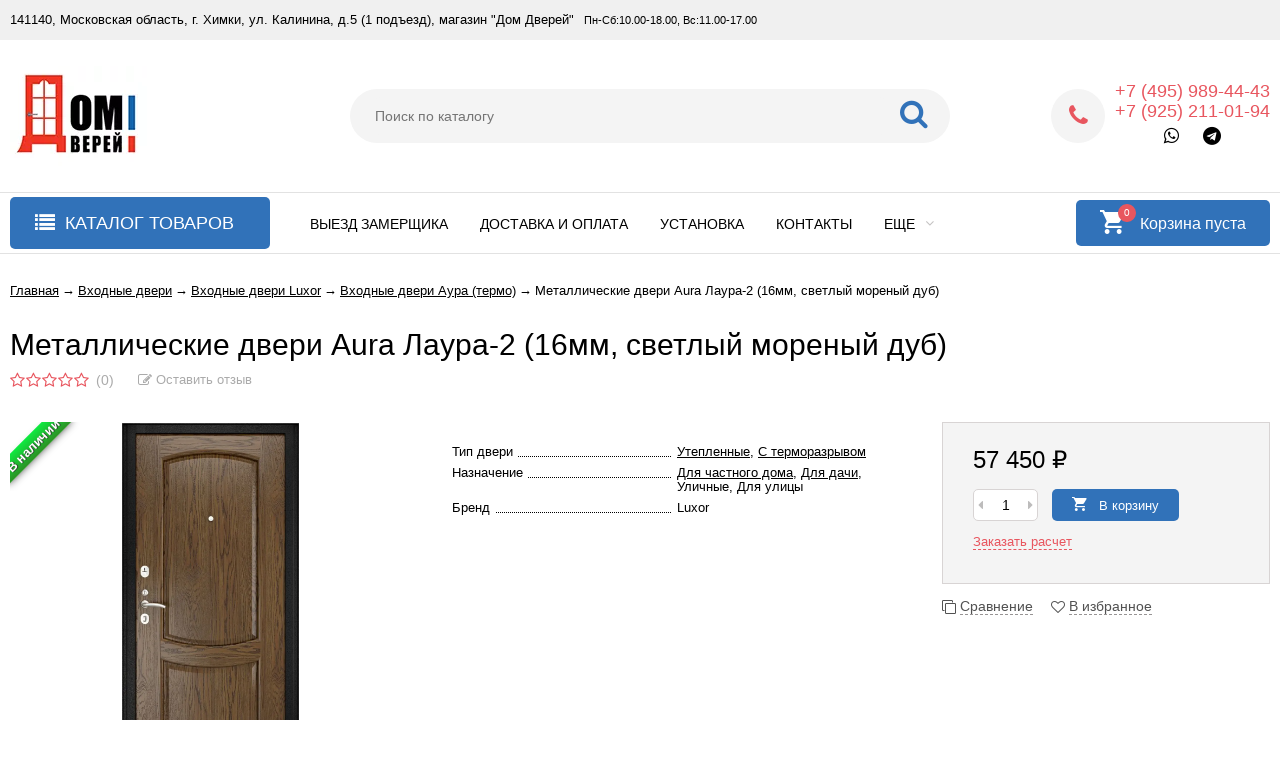

--- FILE ---
content_type: text/html; charset=utf-8
request_url: https://domdverei.ru/product/dveri-aura-laura-2-16mm-svetlyy-morenyy-dub/
body_size: 49069
content:
<!DOCTYPE html><html lang="ru"><head prefix="og: http://ogp.me/ns# product: http://ogp.me/ns/product#"><meta http-equiv="Content-Type" content="text/html; charset=utf-8"/><meta name="viewport" content="width=device-width, initial-scale=1"/><meta http-equiv="x-ua-compatible" content="IE=edge"><title>Металлические двери Aura Лаура-2 (16мм, светлый мореный дуб) - купить в интернет-магазине Дом Дверей</title><meta name="Keywords" content="Металлические двери Aura Лаура-2 (16мм, светлый мореный дуб), Входные двери Аура (термо)"/><meta name="Description" content="Металлические двери Aura Лаура-2 (16мм, светлый мореный дуб) за 57 450 руб. | Входные двери в Москве в магазине Дом Дверей | +7 (495) 989-44-43"/><link rel="shortcut icon" href="/favicon.ico"/><!-- rss --><link rel="alternate" type="application/rss+xml" title="Дом Дверей" href="https://domdverei.ru/blog/rss/"><link href="/wa-data/public/A.site,,_themes,,_vivashop,,_fontawesome.min.css,,qv2.2.0.461+site,,_themes,,_vivashop,,_ionicons.min.css,,qv2.2.0.461+site,,_themes,,_vivashop,,_vendor.css,,qv2.2.0.461+site,,_themes,,_vivashop,,_vivashop.site.blue.red.min.css,,qv2.2.0.461+shop,,_themes,,_vivashop,,_vivashop.shop.blue.red.min.css,,qv2.2.0.461,Mcc.xkPY3zZkhc.css.pagespeed.cf.60ckNb5bLC.css" rel="stylesheet"/><script src="/wa-data/public/site/themes/vivashop/vendor.min.js,qv2.2.0.461.pagespeed.jm.rmP7vYzmgD.js"></script><script>//<![CDATA[
var vivaPlugins=window.vivaPlugins||[];if(!window.VivaCriticalScript)var VivaCriticalScript=function(i){"use strict";var t=function(i){this.init(i)};return t.prototype={"params":{},"init":function(i){},"openToSelectedCatalog":function(){var t=i(".js-catalog"),a=t.find(".js-catalog-item");if(!t.size())return!1;a.filter("._open").each(function(){var t=i(this);t.parents(".js-catalog-submenu").each(function(){var t=i(this);t.show(),t.prev(".js-catalog-item").addClass("_open")}),t.find(".js-catalog-expand").size()&&t.next().show()})}},t}(jQuery);vivaPlugins.criticalScript=new VivaCriticalScript;
//]]></script><script>$(function(){if(typeof vIsTouchDevice!=="undefined"&&vIsTouchDevice()){$("body").addClass("_touchscreen").removeClass("_no-touch");}})</script>
<script>var vivaConfigGlobal={transformWidth:960,searchUrl:"/search/",lastViewLength:"12",action:"product",cartAddedStyle:"1",cartRedirect:"",cartLink:"/order/",filterSubcategory:"1",priceZero:"1",priceZeroName:"Цена по запросу",maskSelectors:"input[type='phone'],input[name*='phone'], .js-login-form-fields-block input[placeholder='Телефон'], .js-login-form-fields-block input[placeholder='Номер телефона']",maskReg:"+7(###)###-##-##",addedCart:"float"}</script><!-- plugin hook: 'frontend_head' --><script>(function($){$(function(){$.autobadgeFrontend.init({update:'/autobadge/update/',forceParentVisible:'',delayLoading:'',delayLoadingAjax:'1',forceParentRelative:'1',showLoader:'1'});});})(jQuery);</script><style>.badge.percent span{background-color:#ff3c00}.badge.percent:after{border-top-color:#ff3c00}.v-products-card__title{height:42px}.v-block-column .menu-v li:nth-child(12) ~ li{display:none}</style><meta property="og:type" content="website">
<meta property="og:title" content="Металлические двери Aura Лаура-2 (16мм, светлый мореный дуб) - купить в интернет-магазине Дом Дверей">
<meta property="og:image" content="https://domdverei.ru/wa-data/public/shop/products/74/35/3574/images/4659/4659.750x0.png">
<meta property="og:url" content="https://domdverei.ru/product/dveri-aura-laura-2-16mm-svetlyy-morenyy-dub/">
<meta property="product:price:amount" content="57450">
<meta property="product:price:currency" content="RUB">
<meta property="og:description" content="Металлические двери Aura Лаура-2 (16мм, светлый мореный дуб) за 57 450 руб. | Входные двери в Москве в магазине Дом Дверей | +7 (495) 989-44-43">
<script src="//code-ya.jivosite.com/widget/FLkcojOMMP" async></script><!--[if lt IE 9]><script>document.createElement('header');document.createElement('nav');document.createElement('section');document.createElement('article');document.createElement('aside');document.createElement('footer');document.createElement('figure');document.createElement('hgroup');document.createElement('menu');</script><![endif]--><meta name="yandex-verification" content="9865f29d3ec004b0"/></head><body class="_no-touch _font-arial _is-panel"><div class="v-main js-main"><div class="v-header-top js-header-top"><div class="v-header-top__wrap js-header-top-wrap _wrapper"><div class="v-header-top__list js-header-top-list"><a href="javascript:void(0)" class="v-header-top__menu-open js-header-top-menu-open" data-priority="20"><span class="v-header-top__menu-open-span"><i class="fa fa-bars" aria-hidden="true"></i></span></a><span class="v-header-top__text _phide" data-priority="30">141140, Московская область, г. Химки, ул. Калинина, д.5 (1 подъезд), магазин "Дом Дверей"</span><span class="v-header-top__text-small _phide" data-priority="40">Пн-Сб:10.00-18.00, Вс:11.00-17.00</span></div></div></div><div class="v-menu-mobile js-menu-mobile"><ul class="v-menu-mobile__list"><li class="v-menu-mobile__item js-menu-mobile-item"><a class="v-menu-mobile__link" href="/page_zamer/" target="_self">Выезд замерщика</a></li><li class="v-menu-mobile__item js-menu-mobile-item"><a class="v-menu-mobile__link" href="/page_dostavka/" target="_self">Доставка и оплата</a></li><li class="v-menu-mobile__item js-menu-mobile-item"><a class="v-menu-mobile__link" href="/page_install/" target="_self">Установка</a></li><li class="v-menu-mobile__item js-menu-mobile-item"><a class="v-menu-mobile__link" href="/page_contacts/" target="_self">Контакты</a></li><li class="v-menu-mobile__item js-menu-mobile-item"><a class="v-menu-mobile__link" href="/page_about/" target="_self">О компании</a><i class="js-menu-mobile-expand v-menu-mobile__expand" data-expand-id="6"></i><ul class="v-menu-mobile__sub-list js-menu-mobile-expand-block" data-expand-block="6"><li class="v-menu-mobile__sub-item"><a class="v-menu-mobile__sub-link" href="/page_about/page_garantii/" target="_self">Гарантии</a></li><li class="v-menu-mobile__sub-item"><a class="v-menu-mobile__sub-link" href="/page_about/help/" target="_self">Вопрос-ответ</a></li><li class="v-menu-mobile__sub-item"><a class="v-menu-mobile__sub-link" href="/portfolio/" target="_self">Портфолио</a></li></ul></li><li class="v-menu-mobile__item js-menu-mobile-item"><a class="v-menu-mobile__link" href="/blog/" target="_self">Блог</a></li></ul></div><header class="v-header js-header"><div class="v-header__wrap _wrapper"><div class="v-header__list"><div class="v-header__left"><div class="v-header__logo"><div class="v-header-logo"><a class="v-header-logo__link" href="/"><span class="v-header-logo__icon"><img class="v-header-logo__img js-header-logo-img _no-retina" src="[data-uri]" data-at2x="/wa-data/public/site/themes/vivashop/" alt="Дом Дверей" id="logo"/></span></a></div></div></div><div class="v-header__center"><div class="v-header__search"><div class="v-header-search js-header-search"><a class="v-header-search__open js-header-search-open" href="javascript:void(0)"><i class="fa fa-search btn bs-color"></i></a><div class="v-header-search__form"><div class="v-header-search__form-wrap"><form method="get" action="/search/"><div class="v-header-search__icon"><i class="fa fa-search btn bs-color"></i></div><div class="v-header-search__wrap"><input type="text" class="v-header-search__input js-header-search-input _is-ajax" autocomplete="off" name="query" value="" placeholder="Поиск по каталогу"/><a href="javascript:void(0)" class="v-header-search__loop" onclick="$(this).closest('form').submit()"><i class="fa fa-search btn bs-color"></i></a></div><div class="v-header-search__result js-search-simple-result" style="display: none;"></div></form></div></div></div></div></div><div class="v-header__right"><div class="v-header__contacts"><div class="v-header-contacts"><a class="v-header-contacts__open js-popup-open" data-id="contacts" href="javascript:void(0)"><i class="fa fa-phone" aria-hidden="true"></i></a><div class="v-header-contacts__content"><div class="v-header-contacts__left"><a class="v-header-contacts__icon" href="javascript:void(0)"><i class="fa fa-phone" aria-hidden="true"></i></a></div><div class="v-header-contacts__right" align="center"><span class="v-header-contacts__phone">+7 (495) 989-44-43</span><span class="v-header-contacts__phone">+7 (925) 211-01-94</span><div class="v-header-socials">
<a title="WhatsApp" href="whatsapp://send?phone=+79252110194"><i class="fa fa-whatsapp" aria-hidden="true"></i></a>
<a title="Telegram" href="tg://resolve?domain=domdverei"><i class="fa fa-telegram" aria-hidden="true"></i></a>
</div>
</div></div></div></div>
</div></div></div></header><!-- plugin hook: 'frontend_header' --><div class="v-general-menu js-general-menu"><div class="v-general-menu-wrap _wrapper"><div class="v-catalog-menu js-catalog-menu v-catalog-menu_active _is-lazy" data-active="yes" data-background="1" data-event="click" data-lazy="open"><a class="v-catalog-menu__zag js-catalog-menu-zag" href="javascript:void(0)"><span class="v-catalog-menu__open"><i class="fa fa-list v-catalog-menu__bar" aria-hidden="true"></i><span class="v-catalog-menu__open-text">Каталог товаров</span></span><span class="v-catalog-menu__open-line"></span></a><div class="v-catalog-menu__content js-catalog-menu-content _pos-item"><ul class="v-catalog-menu__list js-catalog-menu-list"><li class="v-catalog-menu__item js-catalog-menu-item _list"><a href="/category/vhodnye-dveri/" class="v-catalog-menu__link"><span class="v-catalog-menu__icon"></span><span class="v-catalog-menu__name">Входные двери</span><span class="v-catalog-menu__arrow"><i class="fa fa-caret-right" aria-hidden="true"></i></span></a><div class="v-catalog-menu-list js-catalog-menu-sub _hide"><ul class="v-catalog-menu-list__wrap js-catalog-menu-list-wrap"><li class="v-catalog-menu-list__item js-catalog-menu-item"><a href="/category/luxor_metall/" class="v-catalog-menu-list__link"><span class="v-catalog-menu-list__name">Входные двери Luxor</span><span class="v-catalog-menu-list__arrow"><i class="fa fa-caret-right" aria-hidden="true"></i></span></a><div class="v-catalog-menu-list js-catalog-menu-sub _hide"><ul class="v-catalog-menu-list__wrap js-catalog-menu-list-wrap"><li class="v-catalog-menu-list__item js-catalog-menu-item"><a href="/category/luxor-3b/" class="v-catalog-menu-list__link"><span class="v-catalog-menu-list__name">Входные двери Luxor-3b</span></a></li><li class="v-catalog-menu-list__item js-catalog-menu-item"><a href="/category/luxor-43/" class="v-catalog-menu-list__link"><span class="v-catalog-menu-list__name">Входные двери Luxor-43</span></a></li><li class="v-catalog-menu-list__item js-catalog-menu-item"><a href="/category/luxor-45/" class="v-catalog-menu-list__link"><span class="v-catalog-menu-list__name">Входные двери Luxor-45</span></a></li><li class="v-catalog-menu-list__item js-catalog-menu-item"><a href="/category/luxor-46/" class="v-catalog-menu-list__link"><span class="v-catalog-menu-list__name">Входные двери Luxor-46</span></a></li><li class="v-catalog-menu-list__item js-catalog-menu-item"><a href="/category/luxor-47/" class="v-catalog-menu-list__link"><span class="v-catalog-menu-list__name">Входные двери Luxor-47</span></a></li><li class="v-catalog-menu-list__item js-catalog-menu-item"><a href="/category/luxor-48/" class="v-catalog-menu-list__link"><span class="v-catalog-menu-list__name">Входные двери Luxor-48</span></a></li><li class="v-catalog-menu-list__item js-catalog-menu-item"><a href="/category/luxor-49/" class="v-catalog-menu-list__link"><span class="v-catalog-menu-list__name">Входные двери Luxor-49</span></a></li><li class="v-catalog-menu-list__item js-catalog-menu-item"><a href="/category/luxor-51/" class="v-catalog-menu-list__link"><span class="v-catalog-menu-list__name">Входные двери Luxor-51</span></a></li><li class="v-catalog-menu-list__item js-catalog-menu-item"><a href="/category/luxor-61/" class="v-catalog-menu-list__link"><span class="v-catalog-menu-list__name">Входные двери Luxor-61</span></a></li><li class="v-catalog-menu-list__item js-catalog-menu-item"><a href="/category/kuxor-62/" class="v-catalog-menu-list__link"><span class="v-catalog-menu-list__name">Luxor-62</span></a></li><li class="v-catalog-menu-list__item js-catalog-menu-item"><a href="/category/luxor-6/" class="v-catalog-menu-list__link"><span class="v-catalog-menu-list__name">Входные двери Luxor-63</span></a></li><li class="v-catalog-menu-list__item js-catalog-menu-item"><a href="/category/luxor-71/" class="v-catalog-menu-list__link"><span class="v-catalog-menu-list__name">Luxor-71</span></a></li><li class="v-catalog-menu-list__item js-catalog-menu-item"><a href="/category/termo-alta/" class="v-catalog-menu-list__link"><span class="v-catalog-menu-list__name">Алта (термо)</span></a></li><li class="v-catalog-menu-list__item js-catalog-menu-item"><a href="/category/otta-termo/" class="v-catalog-menu-list__link"><span class="v-catalog-menu-list__name">Входные двери Отта (термо)</span></a></li><li class="v-catalog-menu-list__item js-catalog-menu-item"><a href="/category/avesta-termo/" class="v-catalog-menu-list__link"><span class="v-catalog-menu-list__name">Входные двери Авеста (термо)</span></a></li><li class="v-catalog-menu-list__item js-catalog-menu-item"><a href="/category/luxor-termo/" class="v-catalog-menu-list__link"><span class="v-catalog-menu-list__name">Входные двери Антик (термо)</span></a></li><li class="v-catalog-menu-list__item js-catalog-menu-item"><a href="/category/luxor-31_1/" class="v-catalog-menu-list__link"><span class="v-catalog-menu-list__name">Входные двери Аура (термо)</span></a></li><li class="v-catalog-menu-list__item js-catalog-menu-item"><a href="/category/bergen-termo/" class="v-catalog-menu-list__link"><span class="v-catalog-menu-list__name">Входные двери Берген (термо)</span></a></li><li class="v-catalog-menu-list__item js-catalog-menu-item"><a href="/category/kvadro/" class="v-catalog-menu-list__link"><span class="v-catalog-menu-list__name">Входные двери Квадро (термо)</span></a></li></ul></div></li><li class="v-catalog-menu-list__item js-catalog-menu-item"><a href="/category/regidoors/" class="v-catalog-menu-list__link"><span class="v-catalog-menu-list__name">Входные двери Regidoors</span><span class="v-catalog-menu-list__arrow"><i class="fa fa-caret-right" aria-hidden="true"></i></span></a><div class="v-catalog-menu-list js-catalog-menu-sub _hide"><ul class="v-catalog-menu-list__wrap js-catalog-menu-list-wrap"><li class="v-catalog-menu-list__item js-catalog-menu-item"><a href="/category/vektor-loft-z/" class="v-catalog-menu-list__link"><span class="v-catalog-menu-list__name">Входные двери Вектор Лофт Z</span></a></li><li class="v-catalog-menu-list__item js-catalog-menu-item"><a href="/category/kolizey/" class="v-catalog-menu-list__link"><span class="v-catalog-menu-list__name">Входные двери Колизей</span></a></li><li class="v-catalog-menu-list__item js-catalog-menu-item"><a href="/category/konsul-new/" class="v-catalog-menu-list__link"><span class="v-catalog-menu-list__name">Входные двери Консул NEW</span></a></li><li class="v-catalog-menu-list__item js-catalog-menu-item"><a href="/category/konsul-new-z/" class="v-catalog-menu-list__link"><span class="v-catalog-menu-list__name">Входные двери Консул NEW Z</span></a></li><li class="v-catalog-menu-list__item js-catalog-menu-item"><a href="/category/ministr/" class="v-catalog-menu-list__link"><span class="v-catalog-menu-list__name">Входные двери Министр</span></a></li><li class="v-catalog-menu-list__item js-catalog-menu-item"><a href="/category/pezident-lyuks/" class="v-catalog-menu-list__link"><span class="v-catalog-menu-list__name">Входные двери Президент Люкс</span></a></li><li class="v-catalog-menu-list__item js-catalog-menu-item"><a href="/category/prezident-x7/" class="v-catalog-menu-list__link"><span class="v-catalog-menu-list__name">Входные двери Президент X7</span></a></li><li class="v-catalog-menu-list__item js-catalog-menu-item"><a href="/category/progress/" class="v-catalog-menu-list__link"><span class="v-catalog-menu-list__name">Входные двери Прогресс</span></a></li><li class="v-catalog-menu-list__item js-catalog-menu-item"><a href="/category/senator-3d-marsel/" class="v-catalog-menu-list__link"><span class="v-catalog-menu-list__name">Входные двери Сенатор 3D Марсель</span></a></li><li class="v-catalog-menu-list__item js-catalog-menu-item"><a href="/category/senator-karbon/" class="v-catalog-menu-list__link"><span class="v-catalog-menu-list__name">Входные двери Сенатор Карбон</span></a></li><li class="v-catalog-menu-list__item js-catalog-menu-item"><a href="/category/senator-plyus/" class="v-catalog-menu-list__link"><span class="v-catalog-menu-list__name">Входные двери Сенатор Плюс</span></a></li><li class="v-catalog-menu-list__item js-catalog-menu-item"><a href="/category/senator-standart/" class="v-catalog-menu-list__link"><span class="v-catalog-menu-list__name">Входные двери Сенатор Стандарт</span></a></li><li class="v-catalog-menu-list__item js-catalog-menu-item"><a href="/category/feniks/" class="v-catalog-menu-list__link"><span class="v-catalog-menu-list__name">Входные двери Феникс</span></a></li></ul></div></li><li class="v-catalog-menu-list__item js-catalog-menu-item"><a href="/category/zmd/" class="v-catalog-menu-list__link"><span class="v-catalog-menu-list__name">ZMD</span><span class="v-catalog-menu-list__arrow"><i class="fa fa-caret-right" aria-hidden="true"></i></span></a><div class="v-catalog-menu-list js-catalog-menu-sub _hide"><ul class="v-catalog-menu-list__wrap js-catalog-menu-list-wrap"><li class="v-catalog-menu-list__item js-catalog-menu-item"><a href="/category/galaktik/" class="v-catalog-menu-list__link"><span class="v-catalog-menu-list__name">Галактик</span></a></li><li class="v-catalog-menu-list__item js-catalog-menu-item"><a href="/category/loft-beton/" class="v-catalog-menu-list__link"><span class="v-catalog-menu-list__name">Лофт Бетон</span></a></li><li class="v-catalog-menu-list__item js-catalog-menu-item"><a href="/category/loft-grafit/" class="v-catalog-menu-list__link"><span class="v-catalog-menu-list__name">Лофт Графит</span></a></li><li class="v-catalog-menu-list__item js-catalog-menu-item"><a href="/category/lyuks-3d/" class="v-catalog-menu-list__link"><span class="v-catalog-menu-list__name">Люкс 3D</span></a></li><li class="v-catalog-menu-list__item js-catalog-menu-item"><a href="/category/premium-116/" class="v-catalog-menu-list__link"><span class="v-catalog-menu-list__name">Премиум 116</span></a></li><li class="v-catalog-menu-list__item js-catalog-menu-item"><a href="/category/premium-183/" class="v-catalog-menu-list__link"><span class="v-catalog-menu-list__name">Премиум 183</span></a></li><li class="v-catalog-menu-list__item js-catalog-menu-item"><a href="/category/premium-sb/" class="v-catalog-menu-list__link"><span class="v-catalog-menu-list__name">Премиум SB</span></a></li><li class="v-catalog-menu-list__item js-catalog-menu-item"><a href="/category/premium-royal/" class="v-catalog-menu-list__link"><span class="v-catalog-menu-list__name">Премиум Роял</span></a></li><li class="v-catalog-menu-list__item js-catalog-menu-item"><a href="/category/premium-snou/" class="v-catalog-menu-list__link"><span class="v-catalog-menu-list__name">Премиум Сноу</span></a></li><li class="v-catalog-menu-list__item js-catalog-menu-item"><a href="/category/urban-temnyy/" class="v-catalog-menu-list__link"><span class="v-catalog-menu-list__name">Урбан Темный</span></a></li><li class="v-catalog-menu-list__item js-catalog-menu-item"><a href="/category/chernyy-kvarts/" class="v-catalog-menu-list__link"><span class="v-catalog-menu-list__name">Черный Кварц</span></a></li></ul></div></li></ul></div></li><li class="v-catalog-menu__item js-catalog-menu-item _list"><a href="/category/mezhkomnatnye-dveri/" class="v-catalog-menu__link"><span class="v-catalog-menu__icon"></span><span class="v-catalog-menu__name">Межкомнатные двери</span><span class="v-catalog-menu__arrow"><i class="fa fa-caret-right" aria-hidden="true"></i></span></a><div class="v-catalog-menu-list js-catalog-menu-sub _hide"><ul class="v-catalog-menu-list__wrap js-catalog-menu-list-wrap"><li class="v-catalog-menu-list__item js-catalog-menu-item"><a href="/category/emal/" class="v-catalog-menu-list__link"><span class="v-catalog-menu-list__name">Двери эмаль VFD</span><span class="v-catalog-menu-list__arrow"><i class="fa fa-caret-right" aria-hidden="true"></i></span></a><div class="v-catalog-menu-list js-catalog-menu-sub _hide"><ul class="v-catalog-menu-list__wrap js-catalog-menu-list-wrap"><li class="v-catalog-menu-list__item js-catalog-menu-item"><a href="/category/kollektsiya-classic-luxe/" class="v-catalog-menu-list__link"><span class="v-catalog-menu-list__name">Коллекция Classic Luxe</span></a></li><li class="v-catalog-menu-list__item js-catalog-menu-item"><a href="/category/kollektsiya-stokgolm/" class="v-catalog-menu-list__link"><span class="v-catalog-menu-list__name">Коллекция Стокгольм</span></a></li><li class="v-catalog-menu-list__item js-catalog-menu-item"><a href="/category/kollektsiya-winter/" class="v-catalog-menu-list__link"><span class="v-catalog-menu-list__name">Коллекция Winter</span></a></li></ul></div></li><li class="v-catalog-menu-list__item js-catalog-menu-item"><a href="/category/eko-shpon/" class="v-catalog-menu-list__link"><span class="v-catalog-menu-list__name">Двери экошпон VFD</span><span class="v-catalog-menu-list__arrow"><i class="fa fa-caret-right" aria-hidden="true"></i></span></a><div class="v-catalog-menu-list js-catalog-menu-sub _hide"><ul class="v-catalog-menu-list__wrap js-catalog-menu-list-wrap"><li class="v-catalog-menu-list__item js-catalog-menu-item"><a href="/category/kollektsiya-atum/" class="v-catalog-menu-list__link"><span class="v-catalog-menu-list__name">Коллекция Atum</span></a></li><li class="v-catalog-menu-list__item js-catalog-menu-item"><a href="/category/kollektsiya-atumpro/" class="v-catalog-menu-list__link"><span class="v-catalog-menu-list__name">Коллекция AtumPro</span></a></li><li class="v-catalog-menu-list__item js-catalog-menu-item"><a href="/category/kollektsiya-classic-art/" class="v-catalog-menu-list__link"><span class="v-catalog-menu-list__name">Коллекция Classic Art</span></a></li><li class="v-catalog-menu-list__item js-catalog-menu-item"><a href="/category/kollektsiya-emalex/" class="v-catalog-menu-list__link"><span class="v-catalog-menu-list__name">Коллекция Emalex</span></a></li><li class="v-catalog-menu-list__item js-catalog-menu-item"><a href="/category/kollektsiya-urban/" class="v-catalog-menu-list__link"><span class="v-catalog-menu-list__name">Коллекция Urban</span></a></li></ul></div></li><li class="v-catalog-menu-list__item js-catalog-menu-item"><a href="/category/vladimirskaya-fabrika-dverey/" class="v-catalog-menu-list__link"><span class="v-catalog-menu-list__name">Владимирская фабрика дверей VFD</span></a></li><li class="v-catalog-menu-list__item js-catalog-menu-item"><a href="/category/skrytye-pod-pokrasku/" class="v-catalog-menu-list__link"><span class="v-catalog-menu-list__name">Скрытые двери под покраску INVISIBLE</span></a></li><li class="v-catalog-menu-list__item js-catalog-menu-item"><a href="/category/luxor/" class="v-catalog-menu-list__link"><span class="v-catalog-menu-list__name">Ульяновские двери LUXOR</span><span class="v-catalog-menu-list__arrow"><i class="fa fa-caret-right" aria-hidden="true"></i></span></a><div class="v-catalog-menu-list js-catalog-menu-sub _hide"><ul class="v-catalog-menu-list__wrap js-catalog-menu-list-wrap"><li class="v-catalog-menu-list__item js-catalog-menu-item"><a href="/category/dveri-v-ekoshpone/" class="v-catalog-menu-list__link"><span class="v-catalog-menu-list__name">Двери в экошпоне</span></a></li><li class="v-catalog-menu-list__item js-catalog-menu-item"><a href="/category/dveri-v-shpone/" class="v-catalog-menu-list__link"><span class="v-catalog-menu-list__name">Двери в шпоне</span></a></li></ul></div></li><li class="v-catalog-menu-list__item js-catalog-menu-item"><a href="/category/dveri-wanmark/" class="v-catalog-menu-list__link"><span class="v-catalog-menu-list__name">Двери WanMark</span><span class="v-catalog-menu-list__arrow"><i class="fa fa-caret-right" aria-hidden="true"></i></span></a><div class="v-catalog-menu-list js-catalog-menu-sub _hide"><ul class="v-catalog-menu-list__wrap js-catalog-menu-list-wrap"><li class="v-catalog-menu-list__item js-catalog-menu-item"><a href="/category/dveri-ekoshpon/" class="v-catalog-menu-list__link"><span class="v-catalog-menu-list__name">Двери экошпон</span></a></li><li class="v-catalog-menu-list__item js-catalog-menu-item"><a href="/category/dveri-emal/" class="v-catalog-menu-list__link"><span class="v-catalog-menu-list__name">Двери эмаль</span><span class="v-catalog-menu-list__arrow"><i class="fa fa-caret-right" aria-hidden="true"></i></span></a><div class="v-catalog-menu-list js-catalog-menu-sub _hide"><ul class="v-catalog-menu-list__wrap js-catalog-menu-list-wrap"><li class="v-catalog-menu-list__item js-catalog-menu-item"><a href="/category/seriya-simpl/" class="v-catalog-menu-list__link"><span class="v-catalog-menu-list__name">Серия Симпл</span></a></li><li class="v-catalog-menu-list__item js-catalog-menu-item"><a href="/category/seriya-baget/" class="v-catalog-menu-list__link"><span class="v-catalog-menu-list__name">Серия Багет</span></a></li><li class="v-catalog-menu-list__item js-catalog-menu-item"><a href="/category/seriya-sindi/" class="v-catalog-menu-list__link"><span class="v-catalog-menu-list__name">Серия Синди</span></a></li><li class="v-catalog-menu-list__item js-catalog-menu-item"><a href="/category/seriya-stefani/" class="v-catalog-menu-list__link"><span class="v-catalog-menu-list__name">Серия Стефани</span></a></li><li class="v-catalog-menu-list__item js-catalog-menu-item"><a href="/category/seriya-uno/" class="v-catalog-menu-list__link"><span class="v-catalog-menu-list__name">Серия Уно</span></a></li><li class="v-catalog-menu-list__item js-catalog-menu-item"><a href="/category/seriya-neo/" class="v-catalog-menu-list__link"><span class="v-catalog-menu-list__name">Серия Нео</span></a></li><li class="v-catalog-menu-list__item js-catalog-menu-item"><a href="/category/seriya-skay/" class="v-catalog-menu-list__link"><span class="v-catalog-menu-list__name">Серия Скай</span></a></li></ul></div></li></ul></div></li><li class="v-catalog-menu-list__item js-catalog-menu-item"><a href="/category/kollektsiya-massiv-olkhi/" class="v-catalog-menu-list__link"><span class="v-catalog-menu-list__name">Двери из массива ольхи (Беларусь)</span></a></li><li class="v-catalog-menu-list__item js-catalog-menu-item"><a href="/category/velldoris/" class="v-catalog-menu-list__link"><span class="v-catalog-menu-list__name">VELLDORIS (СПб)</span></a></li><li class="v-catalog-menu-list__item js-catalog-menu-item"><a href="/category/dveri-portika/" class="v-catalog-menu-list__link"><span class="v-catalog-menu-list__name">Двери PORTIKA</span><span class="v-catalog-menu-list__arrow"><i class="fa fa-caret-right" aria-hidden="true"></i></span></a><div class="v-catalog-menu-list js-catalog-menu-sub _hide"><ul class="v-catalog-menu-list__wrap js-catalog-menu-list-wrap"><li class="v-catalog-menu-list__item js-catalog-menu-item"><a href="/category/kollektsiya-porta-v-tamburat/" class="v-catalog-menu-list__link"><span class="v-catalog-menu-list__name">Коллекция Porta V (тамбурат)</span></a></li><li class="v-catalog-menu-list__item js-catalog-menu-item"><a href="/category/kollektsiya-porta/" class="v-catalog-menu-list__link"><span class="v-catalog-menu-list__name">Коллекция Porta</span></a></li><li class="v-catalog-menu-list__item js-catalog-menu-item"><a href="/category/kollektsiya-porta-invizible/" class="v-catalog-menu-list__link"><span class="v-catalog-menu-list__name">Коллекция Porta invizible</span></a></li><li class="v-catalog-menu-list__item js-catalog-menu-item"><a href="/category/kollektsiya-porta-z/" class="v-catalog-menu-list__link"><span class="v-catalog-menu-list__name">Коллекция Porta Z</span></a></li><li class="v-catalog-menu-list__item js-catalog-menu-item"><a href="/category/kollektsiya-classico/" class="v-catalog-menu-list__link"><span class="v-catalog-menu-list__name">Коллекция Classico</span></a></li><li class="v-catalog-menu-list__item js-catalog-menu-item"><a href="/category/kollektsiya-neoclassico/" class="v-catalog-menu-list__link"><span class="v-catalog-menu-list__name">Коллекция Neoclassico</span></a></li><li class="v-catalog-menu-list__item js-catalog-menu-item"><a href="/category/kollektsiya-pta/" class="v-catalog-menu-list__link"><span class="v-catalog-menu-list__name">Коллекция ПТА</span></a></li></ul></div></li><li class="v-catalog-menu-list__item js-catalog-menu-item"><a href="/category/milyana-ulyanovsk/" class="v-catalog-menu-list__link"><span class="v-catalog-menu-list__name">MILYANA (Ульяновск)</span><span class="v-catalog-menu-list__arrow"><i class="fa fa-caret-right" aria-hidden="true"></i></span></a><div class="v-catalog-menu-list js-catalog-menu-sub _hide"><ul class="v-catalog-menu-list__wrap js-catalog-menu-list-wrap"><li class="v-catalog-menu-list__item js-catalog-menu-item"><a href="/category/milyana-naturalnyy-shpon/" class="v-catalog-menu-list__link"><span class="v-catalog-menu-list__name">Мильяна натуральный шпон</span></a></li></ul></div></li><li class="v-catalog-menu-list__item js-catalog-menu-item"><a href="/category/belorusskie/" class="v-catalog-menu-list__link"><span class="v-catalog-menu-list__name">Белорусские</span></a></li><li class="v-catalog-menu-list__item js-catalog-menu-item"><a href="/category/oka-belorussiya/" class="v-catalog-menu-list__link"><span class="v-catalog-menu-list__name">ОКА (Белоруссия)</span></a></li><li class="v-catalog-menu-list__item js-catalog-menu-item"><a href="/category/kollektsiya-massiv-duba/" class="v-catalog-menu-list__link"><span class="v-catalog-menu-list__name">Массив дуба (Беларусь)</span></a></li><li class="v-catalog-menu-list__item js-catalog-menu-item"><a href="/category/pmts-belorussiya/" class="v-catalog-menu-list__link"><span class="v-catalog-menu-list__name">Массив сосны (Белоруссия)</span></a></li><li class="v-catalog-menu-list__item js-catalog-menu-item"><a href="/category/po-materialu/" class="v-catalog-menu-list__link"><span class="v-catalog-menu-list__name">По материалу</span><span class="v-catalog-menu-list__arrow"><i class="fa fa-caret-right" aria-hidden="true"></i></span></a><div class="v-catalog-menu-list js-catalog-menu-sub _hide"><ul class="v-catalog-menu-list__wrap js-catalog-menu-list-wrap"><li class="v-catalog-menu-list__item js-catalog-menu-item"><a href="/category/vlagostoykie-plastikovye/" class="v-catalog-menu-list__link"><span class="v-catalog-menu-list__name">Влагостойкие пластиковые</span></a></li><li class="v-catalog-menu-list__item js-catalog-menu-item"><a href="/category/ekoshpon/" class="v-catalog-menu-list__link"><span class="v-catalog-menu-list__name">Двери Экошпон</span></a></li><li class="v-catalog-menu-list__item js-catalog-menu-item"><a href="/category/iz-massiva/" class="v-catalog-menu-list__link"><span class="v-catalog-menu-list__name">Из массива</span><span class="v-catalog-menu-list__arrow"><i class="fa fa-caret-right" aria-hidden="true"></i></span></a><div class="v-catalog-menu-list js-catalog-menu-sub _hide"><ul class="v-catalog-menu-list__wrap js-catalog-menu-list-wrap"><li class="v-catalog-menu-list__item js-catalog-menu-item"><a href="/category/iz-massiva-duba/" class="v-catalog-menu-list__link"><span class="v-catalog-menu-list__name">Из массива дуба</span></a></li><li class="v-catalog-menu-list__item js-catalog-menu-item"><a href="/category/iz-massiva-olkhi/" class="v-catalog-menu-list__link"><span class="v-catalog-menu-list__name">Из массива ольхи</span></a></li><li class="v-catalog-menu-list__item js-catalog-menu-item"><a href="/category/iz-massiva-sosny/" class="v-catalog-menu-list__link"><span class="v-catalog-menu-list__name">Из массива сосны</span></a></li></ul></div></li><li class="v-catalog-menu-list__item js-catalog-menu-item"><a href="/category/laminirovannye/" class="v-catalog-menu-list__link"><span class="v-catalog-menu-list__name">Ламинированные</span></a></li><li class="v-catalog-menu-list__item js-catalog-menu-item"><a href="/category/shponirovannye/" class="v-catalog-menu-list__link"><span class="v-catalog-menu-list__name">Шпонированные</span></a></li><li class="v-catalog-menu-list__item js-catalog-menu-item"><a href="/category/emal/" class="v-catalog-menu-list__link"><span class="v-catalog-menu-list__name">Эмаль</span></a></li></ul></div></li><li class="v-catalog-menu-list__item js-catalog-menu-item"><a href="/category/po-naznacheniyu/" class="v-catalog-menu-list__link"><span class="v-catalog-menu-list__name">По назначению</span><span class="v-catalog-menu-list__arrow"><i class="fa fa-caret-right" aria-hidden="true"></i></span></a><div class="v-catalog-menu-list js-catalog-menu-sub _hide"><ul class="v-catalog-menu-list__wrap js-catalog-menu-list-wrap"><li class="v-catalog-menu-list__item js-catalog-menu-item"><a href="/category/mezhkomnatnye-dveri/dlya-detskoy/" class="v-catalog-menu-list__link"><span class="v-catalog-menu-list__name">В детскую</span></a></li><li class="v-catalog-menu-list__item js-catalog-menu-item"><a href="/category/mezhkomnatnye-dveri/dlya-zala/" class="v-catalog-menu-list__link"><span class="v-catalog-menu-list__name">В зал</span></a></li><li class="v-catalog-menu-list__item js-catalog-menu-item"><a href="/category/mezhkomnatnye-dveri/v-ofis/" class="v-catalog-menu-list__link"><span class="v-catalog-menu-list__name">В офис</span></a></li><li class="v-catalog-menu-list__item js-catalog-menu-item"><a href="/category/mezhkomnatnye-dveri/dlya-spalni/" class="v-catalog-menu-list__link"><span class="v-catalog-menu-list__name">В спальню</span></a></li><li class="v-catalog-menu-list__item js-catalog-menu-item"><a href="/category/mezhkomnatnye-dveri/dlya-tualeta/" class="v-catalog-menu-list__link"><span class="v-catalog-menu-list__name">Для ванной комнаты и туалета</span></a></li><li class="v-catalog-menu-list__item js-catalog-menu-item"><a href="/category/mezhkomnatnye-dveri/dlya-dachi/" class="v-catalog-menu-list__link"><span class="v-catalog-menu-list__name">Для дачи</span></a></li><li class="v-catalog-menu-list__item js-catalog-menu-item"><a href="/category/mezhkomnatnye-dveri/dlya-doma/" class="v-catalog-menu-list__link"><span class="v-catalog-menu-list__name">Для дома</span></a></li><li class="v-catalog-menu-list__item js-catalog-menu-item"><a href="/category/mezhkomnatnye-dveri/dlya-kuhni/" class="v-catalog-menu-list__link"><span class="v-catalog-menu-list__name">Двери для кухни</span></a></li></ul></div></li><li class="v-catalog-menu-list__item js-catalog-menu-item"><a href="/category/po-razmeru/" class="v-catalog-menu-list__link"><span class="v-catalog-menu-list__name">По размеру</span><span class="v-catalog-menu-list__arrow"><i class="fa fa-caret-right" aria-hidden="true"></i></span></a><div class="v-catalog-menu-list js-catalog-menu-sub _hide"><ul class="v-catalog-menu-list__wrap js-catalog-menu-list-wrap"><li class="v-catalog-menu-list__item js-catalog-menu-item"><a href="/category/550kh1900/" class="v-catalog-menu-list__link"><span class="v-catalog-menu-list__name">550х1900</span></a></li><li class="v-catalog-menu-list__item js-catalog-menu-item"><a href="/category/600kh1900/" class="v-catalog-menu-list__link"><span class="v-catalog-menu-list__name">600х1900</span></a></li><li class="v-catalog-menu-list__item js-catalog-menu-item"><a href="/category/vyshe-2000/" class="v-catalog-menu-list__link"><span class="v-catalog-menu-list__name">Выше 2000</span></a></li></ul></div></li><li class="v-catalog-menu-list__item js-catalog-menu-item"><a href="/category/po-sisteme-otkryvaniya/" class="v-catalog-menu-list__link"><span class="v-catalog-menu-list__name">По системе открывания</span><span class="v-catalog-menu-list__arrow"><i class="fa fa-caret-right" aria-hidden="true"></i></span></a><div class="v-catalog-menu-list js-catalog-menu-sub _hide"><ul class="v-catalog-menu-list__wrap js-catalog-menu-list-wrap"><li class="v-catalog-menu-list__item js-catalog-menu-item"><a href="/category/dvoynye-raspashnye/" class="v-catalog-menu-list__link"><span class="v-catalog-menu-list__name">Двойные распашные</span></a></li><li class="v-catalog-menu-list__item js-catalog-menu-item"><a href="/category/razdvizhnye-kupe/" class="v-catalog-menu-list__link"><span class="v-catalog-menu-list__name">Раздвижные купе</span></a></li></ul></div></li><li class="v-catalog-menu-list__item js-catalog-menu-item"><a href="/category/dveri-s-furnituroy/" class="v-catalog-menu-list__link"><span class="v-catalog-menu-list__name">Двери с фурнитурой</span></a></li><li class="v-catalog-menu-list__item js-catalog-menu-item"><a href="/category/po-stilyu/" class="v-catalog-menu-list__link"><span class="v-catalog-menu-list__name">По стилю</span><span class="v-catalog-menu-list__arrow"><i class="fa fa-caret-right" aria-hidden="true"></i></span></a><div class="v-catalog-menu-list js-catalog-menu-sub _hide"><ul class="v-catalog-menu-list__wrap js-catalog-menu-list-wrap"><li class="v-catalog-menu-list__item js-catalog-menu-item"><a href="/category/klassika/" class="v-catalog-menu-list__link"><span class="v-catalog-menu-list__name">Классика</span></a></li><li class="v-catalog-menu-list__item js-catalog-menu-item"><a href="/category/modern/" class="v-catalog-menu-list__link"><span class="v-catalog-menu-list__name">Модерн</span></a></li><li class="v-catalog-menu-list__item js-catalog-menu-item"><a href="/category/sovremennye/" class="v-catalog-menu-list__link"><span class="v-catalog-menu-list__name">Современные</span></a></li></ul></div></li><li class="v-catalog-menu-list__item js-catalog-menu-item"><a href="/category/po-tipu/" class="v-catalog-menu-list__link"><span class="v-catalog-menu-list__name">По типу</span><span class="v-catalog-menu-list__arrow"><i class="fa fa-caret-right" aria-hidden="true"></i></span></a><div class="v-catalog-menu-list js-catalog-menu-sub _hide"><ul class="v-catalog-menu-list__wrap js-catalog-menu-list-wrap"><li class="v-catalog-menu-list__item js-catalog-menu-item"><a href="/category/glukhie/" class="v-catalog-menu-list__link"><span class="v-catalog-menu-list__name">Глухие</span></a></li><li class="v-catalog-menu-list__item js-catalog-menu-item"><a href="/category/osteklennye/" class="v-catalog-menu-list__link"><span class="v-catalog-menu-list__name">Остекленные</span></a></li><li class="v-catalog-menu-list__item js-catalog-menu-item"><a href="/category/tripleks/" class="v-catalog-menu-list__link"><span class="v-catalog-menu-list__name">Триплекс</span></a></li></ul></div></li><li class="v-catalog-menu-list__item js-catalog-menu-item"><a href="/category/po-tsvetu/" class="v-catalog-menu-list__link"><span class="v-catalog-menu-list__name">По цвету</span><span class="v-catalog-menu-list__arrow"><i class="fa fa-caret-right" aria-hidden="true"></i></span></a><div class="v-catalog-menu-list js-catalog-menu-sub _hide"><ul class="v-catalog-menu-list__wrap js-catalog-menu-list-wrap"><li class="v-catalog-menu-list__item js-catalog-menu-item"><a href="/category/belenyy-dub/" class="v-catalog-menu-list__link"><span class="v-catalog-menu-list__name">Беленый дуб</span></a></li><li class="v-catalog-menu-list__item js-catalog-menu-item"><a href="/category/belye-dveri/" class="v-catalog-menu-list__link"><span class="v-catalog-menu-list__name">Белые двери</span></a></li><li class="v-catalog-menu-list__item js-catalog-menu-item"><a href="/category/dveri-venge/" class="v-catalog-menu-list__link"><span class="v-catalog-menu-list__name">Двери венге</span></a></li><li class="v-catalog-menu-list__item js-catalog-menu-item"><a href="/category/svetlye-dveri/" class="v-catalog-menu-list__link"><span class="v-catalog-menu-list__name">Светлые двери</span></a></li><li class="v-catalog-menu-list__item js-catalog-menu-item"><a href="/category/serye-dveri/" class="v-catalog-menu-list__link"><span class="v-catalog-menu-list__name">Серые двери</span></a></li><li class="v-catalog-menu-list__item js-catalog-menu-item"><a href="/category/temnye-dveri/" class="v-catalog-menu-list__link"><span class="v-catalog-menu-list__name">Темные двери</span></a></li></ul></div></li><li class="v-catalog-menu-list__item js-catalog-menu-item"><a href="/category/po-tse/" class="v-catalog-menu-list__link"><span class="v-catalog-menu-list__name">По цене</span><span class="v-catalog-menu-list__arrow"><i class="fa fa-caret-right" aria-hidden="true"></i></span></a><div class="v-catalog-menu-list js-catalog-menu-sub _hide"><ul class="v-catalog-menu-list__wrap js-catalog-menu-list-wrap"><li class="v-catalog-menu-list__item js-catalog-menu-item"><a href="/category/lyuks-ot-20000/" class="v-catalog-menu-list__link"><span class="v-catalog-menu-list__name">Люкс от 20000</span></a></li><li class="v-catalog-menu-list__item js-catalog-menu-item"><a href="/category/premium-ot-10000/" class="v-catalog-menu-list__link"><span class="v-catalog-menu-list__name">Премиум от 10000</span></a></li><li class="v-catalog-menu-list__item js-catalog-menu-item"><a href="/category/standart-ot-5000/" class="v-catalog-menu-list__link"><span class="v-catalog-menu-list__name">Стандарт от 5000</span></a></li><li class="v-catalog-menu-list__item js-catalog-menu-item"><a href="/category/ekonom-yo/" class="v-catalog-menu-list__link"><span class="v-catalog-menu-list__name">Эконом до 5000</span></a></li></ul></div></li><li class="v-catalog-menu-list__item js-catalog-menu-item"><a href="/category/ulyanovskie/" class="v-catalog-menu-list__link"><span class="v-catalog-menu-list__name">Ульяновские двери</span></a></li><li class="v-catalog-menu-list__item js-catalog-menu-item"><a href="/category/uberture/" class="v-catalog-menu-list__link"><span class="v-catalog-menu-list__name">UBERTURE (Новосибирск)</span><span class="v-catalog-menu-list__arrow"><i class="fa fa-caret-right" aria-hidden="true"></i></span></a><div class="v-catalog-menu-list js-catalog-menu-sub _hide"><ul class="v-catalog-menu-list__wrap js-catalog-menu-list-wrap"><li class="v-catalog-menu-list__item js-catalog-menu-item"><a href="/category/kollektsiya-decanto/" class="v-catalog-menu-list__link"><span class="v-catalog-menu-list__name">Коллекция Decanto</span></a></li><li class="v-catalog-menu-list__item js-catalog-menu-item"><a href="/category/kollektsiya-eco-light/" class="v-catalog-menu-list__link"><span class="v-catalog-menu-list__name">Коллекция Eco-Light</span></a></li><li class="v-catalog-menu-list__item js-catalog-menu-item"><a href="/category/kollektsiya-florence/" class="v-catalog-menu-list__link"><span class="v-catalog-menu-list__name">Коллекция Florence</span></a></li><li class="v-catalog-menu-list__item js-catalog-menu-item"><a href="/category/kollektsiya-light-soft-touch/" class="v-catalog-menu-list__link"><span class="v-catalog-menu-list__name">Коллекция Light Soft touch</span></a></li><li class="v-catalog-menu-list__item js-catalog-menu-item"><a href="/category/kollektsiya-master/" class="v-catalog-menu-list__link"><span class="v-catalog-menu-list__name">Коллекция Master</span></a></li><li class="v-catalog-menu-list__item js-catalog-menu-item"><a href="/category/kollektsiya-neo/" class="v-catalog-menu-list__link"><span class="v-catalog-menu-list__name">Коллекция Neo</span></a></li><li class="v-catalog-menu-list__item js-catalog-menu-item"><a href="/category/kollektsiya-perfecto/" class="v-catalog-menu-list__link"><span class="v-catalog-menu-list__name">Коллекция Perfecto</span></a></li><li class="v-catalog-menu-list__item js-catalog-menu-item"><a href="/category/kollektsiya-sorento/" class="v-catalog-menu-list__link"><span class="v-catalog-menu-list__name">Коллекция Sorento</span></a></li><li class="v-catalog-menu-list__item js-catalog-menu-item"><a href="/category/kollektsiya-uniline/" class="v-catalog-menu-list__link"><span class="v-catalog-menu-list__name">Коллекция UniLine</span></a></li><li class="v-catalog-menu-list__item js-catalog-menu-item"><a href="/category/kollektsiya-uniline-loft/" class="v-catalog-menu-list__link"><span class="v-catalog-menu-list__name">Коллекция UniLine Loft</span></a></li><li class="v-catalog-menu-list__item js-catalog-menu-item"><a href="/category/kollektsiya-uniline-soft-touch/" class="v-catalog-menu-list__link"><span class="v-catalog-menu-list__name">Коллекция UniLine Soft touch</span></a></li><li class="v-catalog-menu-list__item js-catalog-menu-item"><a href="/category/kollektsiya-versailles/" class="v-catalog-menu-list__link"><span class="v-catalog-menu-list__name">Коллекция Versailles</span></a></li></ul></div></li><li class="v-catalog-menu-list__item js-catalog-menu-item"><a href="/category/zadoor/" class="v-catalog-menu-list__link"><span class="v-catalog-menu-list__name">ZADOOR</span><span class="v-catalog-menu-list__arrow"><i class="fa fa-caret-right" aria-hidden="true"></i></span></a><div class="v-catalog-menu-list js-catalog-menu-sub _hide"><ul class="v-catalog-menu-list__wrap js-catalog-menu-list-wrap"><li class="v-catalog-menu-list__item js-catalog-menu-item"><a href="/category/kollektsiya-art-lite/" class="v-catalog-menu-list__link"><span class="v-catalog-menu-list__name">Коллекция ART Lite</span></a></li><li class="v-catalog-menu-list__item js-catalog-menu-item"><a href="/category/kollektsiya-baguette-classic/" class="v-catalog-menu-list__link"><span class="v-catalog-menu-list__name">Коллекция Baguette Classic</span></a></li><li class="v-catalog-menu-list__item js-catalog-menu-item"><a href="/category/kollektsiya-classic-s/" class="v-catalog-menu-list__link"><span class="v-catalog-menu-list__name">Коллекция Classic S</span></a></li><li class="v-catalog-menu-list__item js-catalog-menu-item"><a href="/category/kollektsiya-sp/" class="v-catalog-menu-list__link"><span class="v-catalog-menu-list__name">Коллекция SP</span></a></li></ul></div></li><li class="v-catalog-menu-list__item js-catalog-menu-item"><a href="/category/aquadoor/" class="v-catalog-menu-list__link"><span class="v-catalog-menu-list__name">AQUADOOR</span></a></li><li class="v-catalog-menu-list__item js-catalog-menu-item"><a href="/category/krasnoderevshchik/" class="v-catalog-menu-list__link"><span class="v-catalog-menu-list__name">КРАСНОДЕРЕВЩИК (Челябинск)</span><span class="v-catalog-menu-list__arrow"><i class="fa fa-caret-right" aria-hidden="true"></i></span></a><div class="v-catalog-menu-list js-catalog-menu-sub _hide"><ul class="v-catalog-menu-list__wrap js-catalog-menu-list-wrap"><li class="v-catalog-menu-list__item js-catalog-menu-item"><a href="/category/liniya-3000-cpl/" class="v-catalog-menu-list__link"><span class="v-catalog-menu-list__name">Линия 3000 CPL</span></a></li><li class="v-catalog-menu-list__item js-catalog-menu-item"><a href="/category/liniya-3000-shpon/" class="v-catalog-menu-list__link"><span class="v-catalog-menu-list__name">Линия 3000 шпон</span></a></li><li class="v-catalog-menu-list__item js-catalog-menu-item"><a href="/category/liniya-5000-cpl/" class="v-catalog-menu-list__link"><span class="v-catalog-menu-list__name">Линия 5000 CPL</span></a></li><li class="v-catalog-menu-list__item js-catalog-menu-item"><a href="/category/liniya-6000/" class="v-catalog-menu-list__link"><span class="v-catalog-menu-list__name">Линия 6000</span></a></li><li class="v-catalog-menu-list__item js-catalog-menu-item"><a href="/category/liniya-700-cpl/" class="v-catalog-menu-list__link"><span class="v-catalog-menu-list__name">Линия 700 CPL</span></a></li><li class="v-catalog-menu-list__item js-catalog-menu-item"><a href="/category/liniya-700-shpon/" class="v-catalog-menu-list__link"><span class="v-catalog-menu-list__name">Линия 700 шпон</span></a></li><li class="v-catalog-menu-list__item js-catalog-menu-item"><a href="/category/liniya-7000-shpon/" class="v-catalog-menu-list__link"><span class="v-catalog-menu-list__name">Линия 7000 шпон</span></a></li></ul></div></li><li class="v-catalog-menu-list__item js-catalog-menu-item"><a href="/category/okean_ulyanovsk/" class="v-catalog-menu-list__link"><span class="v-catalog-menu-list__name">ОКЕАН (Ульяновск)</span><span class="v-catalog-menu-list__arrow"><i class="fa fa-caret-right" aria-hidden="true"></i></span></a><div class="v-catalog-menu-list js-catalog-menu-sub _hide"><ul class="v-catalog-menu-list__wrap js-catalog-menu-list-wrap"><li class="v-catalog-menu-list__item js-catalog-menu-item"><a href="/category/klassicheskiy-stil/" class="v-catalog-menu-list__link"><span class="v-catalog-menu-list__name">Классический стиль</span><span class="v-catalog-menu-list__arrow"><i class="fa fa-caret-right" aria-hidden="true"></i></span></a><div class="v-catalog-menu-list js-catalog-menu-sub _hide"><ul class="v-catalog-menu-list__wrap js-catalog-menu-list-wrap"><li class="v-catalog-menu-list__item js-catalog-menu-item"><a href="/category/kollektsiya-milano/" class="v-catalog-menu-list__link"><span class="v-catalog-menu-list__name">Коллекция Milano</span></a></li><li class="v-catalog-menu-list__item js-catalog-menu-item"><a href="/category/kollektsiya-neo-classica/" class="v-catalog-menu-list__link"><span class="v-catalog-menu-list__name">Коллекция Neo Classica</span></a></li><li class="v-catalog-menu-list__item js-catalog-menu-item"><a href="/category/kollektsiya-riva-classica/" class="v-catalog-menu-list__link"><span class="v-catalog-menu-list__name">Коллекция Riva Classica</span></a></li><li class="v-catalog-menu-list__item js-catalog-menu-item"><a href="/category/kollektsiya-drezden/" class="v-catalog-menu-list__link"><span class="v-catalog-menu-list__name">Коллекция Дрезден</span></a></li><li class="v-catalog-menu-list__item js-catalog-menu-item"><a href="/category/madrid_1/" class="v-catalog-menu-list__link"><span class="v-catalog-menu-list__name">Коллекция Мадрид</span></a></li></ul></div></li><li class="v-catalog-menu-list__item js-catalog-menu-item"><a href="/category/sovremennyy-stil/" class="v-catalog-menu-list__link"><span class="v-catalog-menu-list__name">Современный стиль</span><span class="v-catalog-menu-list__arrow"><i class="fa fa-caret-right" aria-hidden="true"></i></span></a><div class="v-catalog-menu-list js-catalog-menu-sub _hide"><ul class="v-catalog-menu-list__wrap js-catalog-menu-list-wrap"><li class="v-catalog-menu-list__item js-catalog-menu-item"><a href="/category/de-vesta/" class="v-catalog-menu-list__link"><span class="v-catalog-menu-list__name">De Vesta</span></a></li><li class="v-catalog-menu-list__item js-catalog-menu-item"><a href="/category/de-vesta-z/" class="v-catalog-menu-list__link"><span class="v-catalog-menu-list__name">De Vesta Z</span></a></li><li class="v-catalog-menu-list__item js-catalog-menu-item"><a href="/category/keln/" class="v-catalog-menu-list__link"><span class="v-catalog-menu-list__name">Кельн</span></a></li><li class="v-catalog-menu-list__item js-catalog-menu-item"><a href="/category/okean/" class="v-catalog-menu-list__link"><span class="v-catalog-menu-list__name">Океан</span></a></li></ul></div></li></ul></div></li></ul></div></li><li class="v-catalog-menu__item js-catalog-menu-item _list"><a href="/category/furnitura/" class="v-catalog-menu__link"><span class="v-catalog-menu__icon"></span><span class="v-catalog-menu__name">Фурнитура</span><span class="v-catalog-menu__arrow"><i class="fa fa-caret-right" aria-hidden="true"></i></span></a><div class="v-catalog-menu-list js-catalog-menu-sub _hide"><ul class="v-catalog-menu-list__wrap js-catalog-menu-list-wrap"><li class="v-catalog-menu-list__item js-catalog-menu-item"><a href="/category/morelli/" class="v-catalog-menu-list__link"><span class="v-catalog-menu-list__name">MORELLI</span></a></li><li class="v-catalog-menu-list__item js-catalog-menu-item"><a href="/category/puerto/" class="v-catalog-menu-list__link"><span class="v-catalog-menu-list__name">PUERTO</span></a></li><li class="v-catalog-menu-list__item js-catalog-menu-item"><a href="/category/rents/" class="v-catalog-menu-list__link"><span class="v-catalog-menu-list__name">RENZ</span></a></li><li class="v-catalog-menu-list__item js-catalog-menu-item"><a href="/category/tixx/" class="v-catalog-menu-list__link"><span class="v-catalog-menu-list__name">TIXX</span></a></li><li class="v-catalog-menu-list__item js-catalog-menu-item"><a href="/category/vantage/" class="v-catalog-menu-list__link"><span class="v-catalog-menu-list__name">VANTAGE</span></a></li></ul></div></li><li class="v-catalog-menu__item js-catalog-menu-item _brands"><a href="/brand/" class="v-catalog-menu__link js-catalog-menu-link"><span class="v-catalog-menu__icon"></span><span class="v-catalog-menu__name">Бренды</span><span class="v-catalog-menu__arrow"><i class="fa fa-caret-right" aria-hidden="true"></i></span></a><div class="v-catalog-menu-brands js-catalog-menu-sub _hide _type-all"><div class="v-catalog-menu-brands__block"><div class="v-catalog-menu-brands__list"><div class="v-catalog-menu-brands__item"><div class="v-catalog-menu-brands__item-wrap"><a class="v-catalog-menu-brands__link" href="/brand/aquadoor/" title="Aquadoor"><span class="v-catalog-menu-brands__name">Aquadoor</span></a></div></div><div class="v-catalog-menu-brands__item"><div class="v-catalog-menu-brands__item-wrap"><a class="v-catalog-menu-brands__link" href="/brand/luxor/" title="LUXOR"><div class="v-catalog-menu-brands__img-block"><img alt="LUXOR" src="[data-uri]" data-src="[data-uri]" class="v-catalog-menu-brands__img js-catalog-menu-lazy"></div><span class="v-catalog-menu-brands__name">LUXOR</span></a></div></div><div class="v-catalog-menu-brands__item"><div class="v-catalog-menu-brands__item-wrap"><a class="v-catalog-menu-brands__link" href="/brand/milyana/" title="MILYANA"><div class="v-catalog-menu-brands__img-block"><img alt="MILYANA" src="[data-uri]" data-src="[data-uri]" class="v-catalog-menu-brands__img js-catalog-menu-lazy"></div><span class="v-catalog-menu-brands__name">MILYANA</span></a></div></div><div class="v-catalog-menu-brands__item"><div class="v-catalog-menu-brands__item-wrap"><a class="v-catalog-menu-brands__link" href="/brand/morelli/" title="Morelli"><div class="v-catalog-menu-brands__img-block"><img alt="Morelli" src="[data-uri]" data-src="[data-uri]" class="v-catalog-menu-brands__img js-catalog-menu-lazy"></div><span class="v-catalog-menu-brands__name">Morelli</span></a></div></div><div class="v-catalog-menu-brands__item"><div class="v-catalog-menu-brands__item-wrap"><a class="v-catalog-menu-brands__link" href="/brand/portika/" title="Portika"><span class="v-catalog-menu-brands__name">Portika</span></a></div></div><div class="v-catalog-menu-brands__item"><div class="v-catalog-menu-brands__item-wrap"><a class="v-catalog-menu-brands__link" href="/brand/puerto/" title="PUERTO"><div class="v-catalog-menu-brands__img-block"><img alt="PUERTO" src="[data-uri]" data-src="[data-uri]" class="v-catalog-menu-brands__img js-catalog-menu-lazy"></div><span class="v-catalog-menu-brands__name">PUERTO</span></a></div></div></div><div class="v-catalog-menu-brands__list"><div class="v-catalog-menu-brands__item"><div class="v-catalog-menu-brands__item-wrap"><a class="v-catalog-menu-brands__link" href="/brand/regidoors/" title="Regidoors"><div class="v-catalog-menu-brands__img-block"><img alt="Regidoors" src="[data-uri]" data-src="/wa-data/public/shop/plugins/brand/brand_image_optimized/xdveriregionov.0x100.png.pagespeed.ic.6BG9lVj71-.webp" class="v-catalog-menu-brands__img js-catalog-menu-lazy"></div><span class="v-catalog-menu-brands__name">Regidoors</span></a></div></div><div class="v-catalog-menu-brands__item"><div class="v-catalog-menu-brands__item-wrap"><a class="v-catalog-menu-brands__link" href="/brand/tixx/" title="TIXX"><div class="v-catalog-menu-brands__img-block"><img alt="TIXX" src="[data-uri]" data-src="[data-uri]" class="v-catalog-menu-brands__img js-catalog-menu-lazy"></div><span class="v-catalog-menu-brands__name">TIXX</span></a></div></div><div class="v-catalog-menu-brands__item"><div class="v-catalog-menu-brands__item-wrap"><a class="v-catalog-menu-brands__link" href="/brand/uberture/" title="UBERTURE"><div class="v-catalog-menu-brands__img-block"><img alt="UBERTURE" src="[data-uri]" data-src="[data-uri]" class="v-catalog-menu-brands__img js-catalog-menu-lazy"></div><span class="v-catalog-menu-brands__name">UBERTURE</span></a></div></div><div class="v-catalog-menu-brands__item"><div class="v-catalog-menu-brands__item-wrap"><a class="v-catalog-menu-brands__link" href="/brand/vantage/" title="VANTAGE"><div class="v-catalog-menu-brands__img-block"><img alt="VANTAGE" src="[data-uri]" data-src="/wa-data/public/shop/plugins/brand/brand_image_optimized/xlogo_vintage.0x100.png.pagespeed.ic.9egxDkJ2nP.webp" class="v-catalog-menu-brands__img js-catalog-menu-lazy"></div><span class="v-catalog-menu-brands__name">VANTAGE</span></a></div></div><div class="v-catalog-menu-brands__item"><div class="v-catalog-menu-brands__item-wrap"><a class="v-catalog-menu-brands__link" href="/brand/velldoris/" title="VELLDORIS"><div class="v-catalog-menu-brands__img-block"><img alt="VELLDORIS" src="[data-uri]" data-src="/wa-data/public/shop/plugins/brand/brand_image_optimized/x1113777852.0x100.png.pagespeed.ic.HwkR-Rm6Mw.webp" class="v-catalog-menu-brands__img js-catalog-menu-lazy"></div><span class="v-catalog-menu-brands__name">VELLDORIS</span></a></div></div><div class="v-catalog-menu-brands__item"><div class="v-catalog-menu-brands__item-wrap"><a class="v-catalog-menu-brands__link" href="/brand/wan-mark/" title="Wan Mark"><span class="v-catalog-menu-brands__name">Wan Mark</span></a></div></div></div><div class="v-catalog-menu-brands__list"><div class="v-catalog-menu-brands__item"><div class="v-catalog-menu-brands__item-wrap"><a class="v-catalog-menu-brands__link" href="/brand/zadoor/" title="ZADOOR"><div class="v-catalog-menu-brands__img-block"><img alt="ZADOOR" src="[data-uri]" data-src="/wa-data/public/shop/plugins/brand/brand_image_optimized/xa3213c0625f3f9434af4ef12a78a5195.0x100.jpg.pagespeed.ic.-lZtFSyxTO.webp" class="v-catalog-menu-brands__img js-catalog-menu-lazy"></div><span class="v-catalog-menu-brands__name">ZADOOR</span></a></div></div><div class="v-catalog-menu-brands__item"><div class="v-catalog-menu-brands__item-wrap"><a class="v-catalog-menu-brands__link" href="/brand/zmd_4856e/" title="ZMD"><div class="v-catalog-menu-brands__img-block"><img alt="ZMD" src="[data-uri]" data-src="[data-uri]" class="v-catalog-menu-brands__img js-catalog-menu-lazy"></div><span class="v-catalog-menu-brands__name">ZMD</span></a></div></div><div class="v-catalog-menu-brands__item"><div class="v-catalog-menu-brands__item-wrap"><a class="v-catalog-menu-brands__link" href="/brand/belorusskie-dveri/" title="Белорусские двери"><span class="v-catalog-menu-brands__name">Белорусские двери</span></a></div></div><div class="v-catalog-menu-brands__item"><div class="v-catalog-menu-brands__item-wrap"><a class="v-catalog-menu-brands__link" href="/brand/vfd/" title="ВФД"><div class="v-catalog-menu-brands__img-block"><img alt="ВФД" src="[data-uri]" data-src="[data-uri]" class="v-catalog-menu-brands__img js-catalog-menu-lazy"></div><span class="v-catalog-menu-brands__name">ВФД</span></a></div></div><div class="v-catalog-menu-brands__item"><div class="v-catalog-menu-brands__item-wrap"><a class="v-catalog-menu-brands__link" href="/brand/krasnoderevshchik/" title="Краснодеревщик"><div class="v-catalog-menu-brands__img-block"><img alt="Краснодеревщик" src="[data-uri]" data-src="/wa-data/public/shop/plugins/brand/brand_image_optimized/x9471feea.0x100.png.pagespeed.ic.evHLlq69Gd.webp" class="v-catalog-menu-brands__img js-catalog-menu-lazy"></div><span class="v-catalog-menu-brands__name">Краснодеревщик</span></a></div></div><div class="v-catalog-menu-brands__item"><div class="v-catalog-menu-brands__item-wrap"><a class="v-catalog-menu-brands__link" href="/brand/oka/" title="ОКА"><div class="v-catalog-menu-brands__img-block"><img alt="ОКА" src="[data-uri]" data-src="[data-uri]" class="v-catalog-menu-brands__img js-catalog-menu-lazy"></div><span class="v-catalog-menu-brands__name">ОКА</span></a></div></div></div><div class="v-catalog-menu-brands__list"><div class="v-catalog-menu-brands__item"><div class="v-catalog-menu-brands__item-wrap"><a class="v-catalog-menu-brands__link" href="/brand/okean/" title="ОКЕАН"><div class="v-catalog-menu-brands__img-block"><img alt="ОКЕАН" src="[data-uri]" data-src="/wa-data/public/shop/plugins/brand/brand_image_optimized/xb588cb31463848069a3aca07ba222510.0x100.png.pagespeed.ic._YgV-6WEQ2.webp" class="v-catalog-menu-brands__img js-catalog-menu-lazy"></div><span class="v-catalog-menu-brands__name">ОКЕАН</span></a></div></div><div class="v-catalog-menu-brands__item"><div class="v-catalog-menu-brands__item-wrap"><a class="v-catalog-menu-brands__link" href="/brand/rents/" title="Ренц"><div class="v-catalog-menu-brands__img-block"><img alt="Ренц" src="[data-uri]" data-src="[data-uri]" class="v-catalog-menu-brands__img js-catalog-menu-lazy"></div><span class="v-catalog-menu-brands__name">Ренц</span></a></div></div><div class="v-catalog-menu-brands__item"><div class="v-catalog-menu-brands__item-wrap"><a class="v-catalog-menu-brands__link" href="/brand/stokgolm/" title="СТОКГОЛЬМ"><div class="v-catalog-menu-brands__img-block"><img alt="СТОКГОЛЬМ" src="[data-uri]" data-src="[data-uri]" class="v-catalog-menu-brands__img js-catalog-menu-lazy"></div><span class="v-catalog-menu-brands__name">СТОКГОЛЬМ</span></a></div></div></div></div></div></li></ul></div></div>
<div class="v-cart-mini js-cart-mini" data-url="/cart/" data-empty-title="Корзина пуста"><a class="v-cart-mini__link" href="/order/"><i class="ion-android-cart v-cart-mini__icon"></i> <span class="v-cart-mini__amount js-cart-mini-amount">Корзина пуста</span><span class="v-cart-mini__count js-cart-mini-count">0</span></a><div class="v-cart-mini__filling js-cart-mini-filling"></div></div><div class="v-menu _overflow js-menu"><ul class="v-menu__list js-menu-list"><li class="v-menu__item js-menu-item"><a href="/page_zamer/" class="v-menu__link" target="_self">Выезд замерщика</a></li><li class="v-menu__item js-menu-item"><a href="/page_dostavka/" class="v-menu__link" target="_self">Доставка и оплата</a></li><li class="v-menu__item js-menu-item"><a href="/page_install/" class="v-menu__link" target="_self">Установка</a></li><li class="v-menu__item js-menu-item"><a href="/page_contacts/" class="v-menu__link" target="_self">Контакты</a></li><li class="v-menu__item js-menu-item"><a href="/page_about/" class="v-menu__link" target="_self">О компании <i class="fa fa-angle-down v-menu__fa" aria-hidden="true"></i></a><div class="v-menu__submenu"><i class="fa fa-caret-up v-menu__sub-caret" aria-hidden="true"></i><ul class="v-menu__sub-list"><li class="v-menu__item"><a href="/page_about/page_garantii/" class="v-menu__link" target="_self">Гарантии</a></li><li class="v-menu__item"><a href="/page_about/help/" class="v-menu__link" target="_self">Вопрос-ответ</a></li><li class="v-menu__item"><a href="/portfolio/" class="v-menu__link" target="_self">Портфолио</a></li></ul></div></li><li class="v-menu__item js-menu-item"><a href="/blog/" class="v-menu__link" target="_self">Блог</a></li><li class="v-menu__item v-menu__item_else js-menu-else _hidden"><a href="javascript:void(0)" class="v-menu__link">Еще <i class="fa fa-angle-down v-menu__fa" aria-hidden="true"></i></a><div class="v-menu__submenu"><i class="fa fa-caret-up v-menu__sub-caret" aria-hidden="true"></i><ul class="v-menu__sub-list js-menu-sub-list"></ul></div></li></ul></div></div></div><div class="v-catalog-mobile js-catalog-mobile"><ul class="v-catalog-mobile__list"><li class="v-catalog-mobile__item"><div class="v-catalog-mobile__item-point"><a href="/category/vhodnye-dveri/" class="v-catalog-mobile__link"><span class="v-catalog-mobile__name">Входные двери</span></a><span class="v-catalog-mobile__expand js-catalog-mobile-expand" data-expand-id="2"><i class="fa fa-plus-square" aria-hidden="true"></i></span></div><div class="v-catalog-mobile__submenu js-catalog-mobile-submenu _level1" data-expand-block="2"><div class="v-catalog-mobile__sub-item"><div class="v-catalog-mobile__sub-point"><a href="/category/luxor_metall/" class="v-catalog-mobile__sub-link"><span class="v-catalog-mobile__sub-name">Входные двери Luxor</span></a><span class="v-catalog-mobile__sub-expand js-catalog-mobile-expand" data-expand-id="281"><i class="fa fa-plus-square" aria-hidden="true"></i></span></div><div class="v-catalog-mobile__submenu js-catalog-mobile-submenu _level2" data-expand-block="281"><div class="v-catalog-mobile__sub-item"><div class="v-catalog-mobile__sub-point"><a href="/category/luxor-3b/" class="v-catalog-mobile__sub-link"><span class="v-catalog-mobile__sub-name">Входные двери Luxor-3b</span></a></div></div><div class="v-catalog-mobile__sub-item"><div class="v-catalog-mobile__sub-point"><a href="/category/luxor-43/" class="v-catalog-mobile__sub-link"><span class="v-catalog-mobile__sub-name">Входные двери Luxor-43</span></a></div></div><div class="v-catalog-mobile__sub-item"><div class="v-catalog-mobile__sub-point"><a href="/category/luxor-45/" class="v-catalog-mobile__sub-link"><span class="v-catalog-mobile__sub-name">Входные двери Luxor-45</span></a></div></div><div class="v-catalog-mobile__sub-item"><div class="v-catalog-mobile__sub-point"><a href="/category/luxor-46/" class="v-catalog-mobile__sub-link"><span class="v-catalog-mobile__sub-name">Входные двери Luxor-46</span></a></div></div><div class="v-catalog-mobile__sub-item"><div class="v-catalog-mobile__sub-point"><a href="/category/luxor-47/" class="v-catalog-mobile__sub-link"><span class="v-catalog-mobile__sub-name">Входные двери Luxor-47</span></a></div></div><div class="v-catalog-mobile__sub-item"><div class="v-catalog-mobile__sub-point"><a href="/category/luxor-48/" class="v-catalog-mobile__sub-link"><span class="v-catalog-mobile__sub-name">Входные двери Luxor-48</span></a></div></div><div class="v-catalog-mobile__sub-item"><div class="v-catalog-mobile__sub-point"><a href="/category/luxor-49/" class="v-catalog-mobile__sub-link"><span class="v-catalog-mobile__sub-name">Входные двери Luxor-49</span></a></div></div><div class="v-catalog-mobile__sub-item"><div class="v-catalog-mobile__sub-point"><a href="/category/luxor-51/" class="v-catalog-mobile__sub-link"><span class="v-catalog-mobile__sub-name">Входные двери Luxor-51</span></a></div></div><div class="v-catalog-mobile__sub-item"><div class="v-catalog-mobile__sub-point"><a href="/category/luxor-61/" class="v-catalog-mobile__sub-link"><span class="v-catalog-mobile__sub-name">Входные двери Luxor-61</span></a></div></div><div class="v-catalog-mobile__sub-item"><div class="v-catalog-mobile__sub-point"><a href="/category/kuxor-62/" class="v-catalog-mobile__sub-link"><span class="v-catalog-mobile__sub-name">Luxor-62</span></a></div></div><div class="v-catalog-mobile__sub-item"><div class="v-catalog-mobile__sub-point"><a href="/category/luxor-6/" class="v-catalog-mobile__sub-link"><span class="v-catalog-mobile__sub-name">Входные двери Luxor-63</span></a></div></div><div class="v-catalog-mobile__sub-item"><div class="v-catalog-mobile__sub-point"><a href="/category/luxor-71/" class="v-catalog-mobile__sub-link"><span class="v-catalog-mobile__sub-name">Luxor-71</span></a></div></div><div class="v-catalog-mobile__sub-item"><div class="v-catalog-mobile__sub-point"><a href="/category/termo-alta/" class="v-catalog-mobile__sub-link"><span class="v-catalog-mobile__sub-name">Алта (термо)</span></a></div></div><div class="v-catalog-mobile__sub-item"><div class="v-catalog-mobile__sub-point"><a href="/category/otta-termo/" class="v-catalog-mobile__sub-link"><span class="v-catalog-mobile__sub-name">Входные двери Отта (термо)</span></a></div></div><div class="v-catalog-mobile__sub-item"><div class="v-catalog-mobile__sub-point"><a href="/category/avesta-termo/" class="v-catalog-mobile__sub-link"><span class="v-catalog-mobile__sub-name">Входные двери Авеста (термо)</span></a></div></div><div class="v-catalog-mobile__sub-item"><div class="v-catalog-mobile__sub-point"><a href="/category/luxor-termo/" class="v-catalog-mobile__sub-link"><span class="v-catalog-mobile__sub-name">Входные двери Антик (термо)</span></a></div></div><div class="v-catalog-mobile__sub-item"><div class="v-catalog-mobile__sub-point"><a href="/category/luxor-31_1/" class="v-catalog-mobile__sub-link"><span class="v-catalog-mobile__sub-name">Входные двери Аура (термо)</span></a></div></div><div class="v-catalog-mobile__sub-item"><div class="v-catalog-mobile__sub-point"><a href="/category/bergen-termo/" class="v-catalog-mobile__sub-link"><span class="v-catalog-mobile__sub-name">Входные двери Берген (термо)</span></a></div></div><div class="v-catalog-mobile__sub-item"><div class="v-catalog-mobile__sub-point"><a href="/category/kvadro/" class="v-catalog-mobile__sub-link"><span class="v-catalog-mobile__sub-name">Входные двери Квадро (термо)</span></a></div></div></div></div><div class="v-catalog-mobile__sub-item"><div class="v-catalog-mobile__sub-point"><a href="/category/regidoors/" class="v-catalog-mobile__sub-link"><span class="v-catalog-mobile__sub-name">Входные двери Regidoors</span></a><span class="v-catalog-mobile__sub-expand js-catalog-mobile-expand" data-expand-id="182"><i class="fa fa-plus-square" aria-hidden="true"></i></span></div><div class="v-catalog-mobile__submenu js-catalog-mobile-submenu _level2" data-expand-block="182"><div class="v-catalog-mobile__sub-item"><div class="v-catalog-mobile__sub-point"><a href="/category/vektor-loft-z/" class="v-catalog-mobile__sub-link"><span class="v-catalog-mobile__sub-name">Входные двери Вектор Лофт Z</span></a></div></div><div class="v-catalog-mobile__sub-item"><div class="v-catalog-mobile__sub-point"><a href="/category/kolizey/" class="v-catalog-mobile__sub-link"><span class="v-catalog-mobile__sub-name">Входные двери Колизей</span></a></div></div><div class="v-catalog-mobile__sub-item"><div class="v-catalog-mobile__sub-point"><a href="/category/konsul-new/" class="v-catalog-mobile__sub-link"><span class="v-catalog-mobile__sub-name">Входные двери Консул NEW</span></a></div></div><div class="v-catalog-mobile__sub-item"><div class="v-catalog-mobile__sub-point"><a href="/category/konsul-new-z/" class="v-catalog-mobile__sub-link"><span class="v-catalog-mobile__sub-name">Входные двери Консул NEW Z</span></a></div></div><div class="v-catalog-mobile__sub-item"><div class="v-catalog-mobile__sub-point"><a href="/category/ministr/" class="v-catalog-mobile__sub-link"><span class="v-catalog-mobile__sub-name">Входные двери Министр</span></a></div></div><div class="v-catalog-mobile__sub-item"><div class="v-catalog-mobile__sub-point"><a href="/category/pezident-lyuks/" class="v-catalog-mobile__sub-link"><span class="v-catalog-mobile__sub-name">Входные двери Президент Люкс</span></a></div></div><div class="v-catalog-mobile__sub-item"><div class="v-catalog-mobile__sub-point"><a href="/category/prezident-x7/" class="v-catalog-mobile__sub-link"><span class="v-catalog-mobile__sub-name">Входные двери Президент X7</span></a></div></div><div class="v-catalog-mobile__sub-item"><div class="v-catalog-mobile__sub-point"><a href="/category/progress/" class="v-catalog-mobile__sub-link"><span class="v-catalog-mobile__sub-name">Входные двери Прогресс</span></a></div></div><div class="v-catalog-mobile__sub-item"><div class="v-catalog-mobile__sub-point"><a href="/category/senator-3d-marsel/" class="v-catalog-mobile__sub-link"><span class="v-catalog-mobile__sub-name">Входные двери Сенатор 3D Марсель</span></a></div></div><div class="v-catalog-mobile__sub-item"><div class="v-catalog-mobile__sub-point"><a href="/category/senator-karbon/" class="v-catalog-mobile__sub-link"><span class="v-catalog-mobile__sub-name">Входные двери Сенатор Карбон</span></a></div></div><div class="v-catalog-mobile__sub-item"><div class="v-catalog-mobile__sub-point"><a href="/category/senator-plyus/" class="v-catalog-mobile__sub-link"><span class="v-catalog-mobile__sub-name">Входные двери Сенатор Плюс</span></a></div></div><div class="v-catalog-mobile__sub-item"><div class="v-catalog-mobile__sub-point"><a href="/category/senator-standart/" class="v-catalog-mobile__sub-link"><span class="v-catalog-mobile__sub-name">Входные двери Сенатор Стандарт</span></a></div></div><div class="v-catalog-mobile__sub-item"><div class="v-catalog-mobile__sub-point"><a href="/category/feniks/" class="v-catalog-mobile__sub-link"><span class="v-catalog-mobile__sub-name">Входные двери Феникс</span></a></div></div></div></div><div class="v-catalog-mobile__sub-item"><div class="v-catalog-mobile__sub-point"><a href="/category/zmd/" class="v-catalog-mobile__sub-link"><span class="v-catalog-mobile__sub-name">ZMD</span></a><span class="v-catalog-mobile__sub-expand js-catalog-mobile-expand" data-expand-id="181"><i class="fa fa-plus-square" aria-hidden="true"></i></span></div><div class="v-catalog-mobile__submenu js-catalog-mobile-submenu _level2" data-expand-block="181"><div class="v-catalog-mobile__sub-item"><div class="v-catalog-mobile__sub-point"><a href="/category/galaktik/" class="v-catalog-mobile__sub-link"><span class="v-catalog-mobile__sub-name">Галактик</span></a></div></div><div class="v-catalog-mobile__sub-item"><div class="v-catalog-mobile__sub-point"><a href="/category/loft-beton/" class="v-catalog-mobile__sub-link"><span class="v-catalog-mobile__sub-name">Лофт Бетон</span></a></div></div><div class="v-catalog-mobile__sub-item"><div class="v-catalog-mobile__sub-point"><a href="/category/loft-grafit/" class="v-catalog-mobile__sub-link"><span class="v-catalog-mobile__sub-name">Лофт Графит</span></a></div></div><div class="v-catalog-mobile__sub-item"><div class="v-catalog-mobile__sub-point"><a href="/category/lyuks-3d/" class="v-catalog-mobile__sub-link"><span class="v-catalog-mobile__sub-name">Люкс 3D</span></a></div></div><div class="v-catalog-mobile__sub-item"><div class="v-catalog-mobile__sub-point"><a href="/category/premium-116/" class="v-catalog-mobile__sub-link"><span class="v-catalog-mobile__sub-name">Премиум 116</span></a></div></div><div class="v-catalog-mobile__sub-item"><div class="v-catalog-mobile__sub-point"><a href="/category/premium-183/" class="v-catalog-mobile__sub-link"><span class="v-catalog-mobile__sub-name">Премиум 183</span></a></div></div><div class="v-catalog-mobile__sub-item"><div class="v-catalog-mobile__sub-point"><a href="/category/premium-sb/" class="v-catalog-mobile__sub-link"><span class="v-catalog-mobile__sub-name">Премиум SB</span></a></div></div><div class="v-catalog-mobile__sub-item"><div class="v-catalog-mobile__sub-point"><a href="/category/premium-royal/" class="v-catalog-mobile__sub-link"><span class="v-catalog-mobile__sub-name">Премиум Роял</span></a></div></div><div class="v-catalog-mobile__sub-item"><div class="v-catalog-mobile__sub-point"><a href="/category/premium-snou/" class="v-catalog-mobile__sub-link"><span class="v-catalog-mobile__sub-name">Премиум Сноу</span></a></div></div><div class="v-catalog-mobile__sub-item"><div class="v-catalog-mobile__sub-point"><a href="/category/urban-temnyy/" class="v-catalog-mobile__sub-link"><span class="v-catalog-mobile__sub-name">Урбан Темный</span></a></div></div><div class="v-catalog-mobile__sub-item"><div class="v-catalog-mobile__sub-point"><a href="/category/chernyy-kvarts/" class="v-catalog-mobile__sub-link"><span class="v-catalog-mobile__sub-name">Черный Кварц</span></a></div></div></div></div></div></li><li class="v-catalog-mobile__item"><div class="v-catalog-mobile__item-point"><a href="/category/mezhkomnatnye-dveri/" class="v-catalog-mobile__link"><span class="v-catalog-mobile__name">Межкомнатные двери</span></a><span class="v-catalog-mobile__expand js-catalog-mobile-expand" data-expand-id="1"><i class="fa fa-plus-square" aria-hidden="true"></i></span></div><div class="v-catalog-mobile__submenu js-catalog-mobile-submenu _level1" data-expand-block="1"><div class="v-catalog-mobile__sub-item"><div class="v-catalog-mobile__sub-point"><a href="/category/emal/" class="v-catalog-mobile__sub-link"><span class="v-catalog-mobile__sub-name">Двери эмаль VFD</span></a><span class="v-catalog-mobile__sub-expand js-catalog-mobile-expand" data-expand-id="91"><i class="fa fa-plus-square" aria-hidden="true"></i></span></div><div class="v-catalog-mobile__submenu js-catalog-mobile-submenu _level2" data-expand-block="91"><div class="v-catalog-mobile__sub-item"><div class="v-catalog-mobile__sub-point"><a href="/category/kollektsiya-classic-luxe/" class="v-catalog-mobile__sub-link"><span class="v-catalog-mobile__sub-name">Коллекция Classic Luxe</span></a></div></div><div class="v-catalog-mobile__sub-item"><div class="v-catalog-mobile__sub-point"><a href="/category/kollektsiya-stokgolm/" class="v-catalog-mobile__sub-link"><span class="v-catalog-mobile__sub-name">Коллекция Стокгольм</span></a></div></div><div class="v-catalog-mobile__sub-item"><div class="v-catalog-mobile__sub-point"><a href="/category/kollektsiya-winter/" class="v-catalog-mobile__sub-link"><span class="v-catalog-mobile__sub-name">Коллекция Winter</span></a></div></div></div></div><div class="v-catalog-mobile__sub-item"><div class="v-catalog-mobile__sub-point"><a href="/category/eko-shpon/" class="v-catalog-mobile__sub-link"><span class="v-catalog-mobile__sub-name">Двери экошпон VFD</span></a><span class="v-catalog-mobile__sub-expand js-catalog-mobile-expand" data-expand-id="89"><i class="fa fa-plus-square" aria-hidden="true"></i></span></div><div class="v-catalog-mobile__submenu js-catalog-mobile-submenu _level2" data-expand-block="89"><div class="v-catalog-mobile__sub-item"><div class="v-catalog-mobile__sub-point"><a href="/category/kollektsiya-atum/" class="v-catalog-mobile__sub-link"><span class="v-catalog-mobile__sub-name">Коллекция Atum</span></a></div></div><div class="v-catalog-mobile__sub-item"><div class="v-catalog-mobile__sub-point"><a href="/category/kollektsiya-atumpro/" class="v-catalog-mobile__sub-link"><span class="v-catalog-mobile__sub-name">Коллекция AtumPro</span></a></div></div><div class="v-catalog-mobile__sub-item"><div class="v-catalog-mobile__sub-point"><a href="/category/kollektsiya-classic-art/" class="v-catalog-mobile__sub-link"><span class="v-catalog-mobile__sub-name">Коллекция Classic Art</span></a></div></div><div class="v-catalog-mobile__sub-item"><div class="v-catalog-mobile__sub-point"><a href="/category/kollektsiya-emalex/" class="v-catalog-mobile__sub-link"><span class="v-catalog-mobile__sub-name">Коллекция Emalex</span></a></div></div><div class="v-catalog-mobile__sub-item"><div class="v-catalog-mobile__sub-point"><a href="/category/kollektsiya-urban/" class="v-catalog-mobile__sub-link"><span class="v-catalog-mobile__sub-name">Коллекция Urban</span></a></div></div></div></div><div class="v-catalog-mobile__sub-item"><div class="v-catalog-mobile__sub-point"><a href="/category/vladimirskaya-fabrika-dverey/" class="v-catalog-mobile__sub-link"><span class="v-catalog-mobile__sub-name">Владимирская фабрика дверей VFD</span></a></div></div><div class="v-catalog-mobile__sub-item"><div class="v-catalog-mobile__sub-point"><a href="/category/skrytye-pod-pokrasku/" class="v-catalog-mobile__sub-link"><span class="v-catalog-mobile__sub-name">Скрытые двери под покраску INVISIBLE</span></a></div></div><div class="v-catalog-mobile__sub-item"><div class="v-catalog-mobile__sub-point"><a href="/category/luxor/" class="v-catalog-mobile__sub-link"><span class="v-catalog-mobile__sub-name">Ульяновские двери LUXOR</span></a><span class="v-catalog-mobile__sub-expand js-catalog-mobile-expand" data-expand-id="109"><i class="fa fa-plus-square" aria-hidden="true"></i></span></div><div class="v-catalog-mobile__submenu js-catalog-mobile-submenu _level2" data-expand-block="109"><div class="v-catalog-mobile__sub-item"><div class="v-catalog-mobile__sub-point"><a href="/category/dveri-v-ekoshpone/" class="v-catalog-mobile__sub-link"><span class="v-catalog-mobile__sub-name">Двери в экошпоне</span></a></div></div><div class="v-catalog-mobile__sub-item"><div class="v-catalog-mobile__sub-point"><a href="/category/dveri-v-shpone/" class="v-catalog-mobile__sub-link"><span class="v-catalog-mobile__sub-name">Двери в шпоне</span></a></div></div></div></div><div class="v-catalog-mobile__sub-item"><div class="v-catalog-mobile__sub-point"><a href="/category/dveri-wanmark/" class="v-catalog-mobile__sub-link"><span class="v-catalog-mobile__sub-name">Двери WanMark</span></a><span class="v-catalog-mobile__sub-expand js-catalog-mobile-expand" data-expand-id="330"><i class="fa fa-plus-square" aria-hidden="true"></i></span></div><div class="v-catalog-mobile__submenu js-catalog-mobile-submenu _level2" data-expand-block="330"><div class="v-catalog-mobile__sub-item"><div class="v-catalog-mobile__sub-point"><a href="/category/dveri-ekoshpon/" class="v-catalog-mobile__sub-link"><span class="v-catalog-mobile__sub-name">Двери экошпон</span></a></div></div><div class="v-catalog-mobile__sub-item"><div class="v-catalog-mobile__sub-point"><a href="/category/dveri-emal/" class="v-catalog-mobile__sub-link"><span class="v-catalog-mobile__sub-name">Двери эмаль</span></a><span class="v-catalog-mobile__sub-expand js-catalog-mobile-expand" data-expand-id="331"><i class="fa fa-plus-square" aria-hidden="true"></i></span></div><div class="v-catalog-mobile__submenu js-catalog-mobile-submenu _level3" data-expand-block="331"><div class="v-catalog-mobile__sub-item"><div class="v-catalog-mobile__sub-point"><a href="/category/seriya-simpl/" class="v-catalog-mobile__sub-link"><span class="v-catalog-mobile__sub-name">Серия Симпл</span></a></div></div><div class="v-catalog-mobile__sub-item"><div class="v-catalog-mobile__sub-point"><a href="/category/seriya-baget/" class="v-catalog-mobile__sub-link"><span class="v-catalog-mobile__sub-name">Серия Багет</span></a></div></div><div class="v-catalog-mobile__sub-item"><div class="v-catalog-mobile__sub-point"><a href="/category/seriya-sindi/" class="v-catalog-mobile__sub-link"><span class="v-catalog-mobile__sub-name">Серия Синди</span></a></div></div><div class="v-catalog-mobile__sub-item"><div class="v-catalog-mobile__sub-point"><a href="/category/seriya-stefani/" class="v-catalog-mobile__sub-link"><span class="v-catalog-mobile__sub-name">Серия Стефани</span></a></div></div><div class="v-catalog-mobile__sub-item"><div class="v-catalog-mobile__sub-point"><a href="/category/seriya-uno/" class="v-catalog-mobile__sub-link"><span class="v-catalog-mobile__sub-name">Серия Уно</span></a></div></div><div class="v-catalog-mobile__sub-item"><div class="v-catalog-mobile__sub-point"><a href="/category/seriya-neo/" class="v-catalog-mobile__sub-link"><span class="v-catalog-mobile__sub-name">Серия Нео</span></a></div></div><div class="v-catalog-mobile__sub-item"><div class="v-catalog-mobile__sub-point"><a href="/category/seriya-skay/" class="v-catalog-mobile__sub-link"><span class="v-catalog-mobile__sub-name">Серия Скай</span></a></div></div></div></div></div></div><div class="v-catalog-mobile__sub-item"><div class="v-catalog-mobile__sub-point"><a href="/category/kollektsiya-massiv-olkhi/" class="v-catalog-mobile__sub-link"><span class="v-catalog-mobile__sub-name">Двери из массива ольхи (Беларусь)</span></a></div></div><div class="v-catalog-mobile__sub-item"><div class="v-catalog-mobile__sub-point"><a href="/category/velldoris/" class="v-catalog-mobile__sub-link"><span class="v-catalog-mobile__sub-name">VELLDORIS (СПб)</span></a></div></div><div class="v-catalog-mobile__sub-item"><div class="v-catalog-mobile__sub-point"><a href="/category/dveri-portika/" class="v-catalog-mobile__sub-link"><span class="v-catalog-mobile__sub-name">Двери PORTIKA</span></a><span class="v-catalog-mobile__sub-expand js-catalog-mobile-expand" data-expand-id="340"><i class="fa fa-plus-square" aria-hidden="true"></i></span></div><div class="v-catalog-mobile__submenu js-catalog-mobile-submenu _level2" data-expand-block="340"><div class="v-catalog-mobile__sub-item"><div class="v-catalog-mobile__sub-point"><a href="/category/kollektsiya-porta-v-tamburat/" class="v-catalog-mobile__sub-link"><span class="v-catalog-mobile__sub-name">Коллекция Porta V (тамбурат)</span></a></div></div><div class="v-catalog-mobile__sub-item"><div class="v-catalog-mobile__sub-point"><a href="/category/kollektsiya-porta/" class="v-catalog-mobile__sub-link"><span class="v-catalog-mobile__sub-name">Коллекция Porta</span></a></div></div><div class="v-catalog-mobile__sub-item"><div class="v-catalog-mobile__sub-point"><a href="/category/kollektsiya-porta-invizible/" class="v-catalog-mobile__sub-link"><span class="v-catalog-mobile__sub-name">Коллекция Porta invizible</span></a></div></div><div class="v-catalog-mobile__sub-item"><div class="v-catalog-mobile__sub-point"><a href="/category/kollektsiya-porta-z/" class="v-catalog-mobile__sub-link"><span class="v-catalog-mobile__sub-name">Коллекция Porta Z</span></a></div></div><div class="v-catalog-mobile__sub-item"><div class="v-catalog-mobile__sub-point"><a href="/category/kollektsiya-classico/" class="v-catalog-mobile__sub-link"><span class="v-catalog-mobile__sub-name">Коллекция Classico</span></a></div></div><div class="v-catalog-mobile__sub-item"><div class="v-catalog-mobile__sub-point"><a href="/category/kollektsiya-neoclassico/" class="v-catalog-mobile__sub-link"><span class="v-catalog-mobile__sub-name">Коллекция Neoclassico</span></a></div></div><div class="v-catalog-mobile__sub-item"><div class="v-catalog-mobile__sub-point"><a href="/category/kollektsiya-pta/" class="v-catalog-mobile__sub-link"><span class="v-catalog-mobile__sub-name">Коллекция ПТА</span></a></div></div></div></div><div class="v-catalog-mobile__sub-item"><div class="v-catalog-mobile__sub-point"><a href="/category/milyana-ulyanovsk/" class="v-catalog-mobile__sub-link"><span class="v-catalog-mobile__sub-name">MILYANA (Ульяновск)</span></a><span class="v-catalog-mobile__sub-expand js-catalog-mobile-expand" data-expand-id="326"><i class="fa fa-plus-square" aria-hidden="true"></i></span></div><div class="v-catalog-mobile__submenu js-catalog-mobile-submenu _level2" data-expand-block="326"><div class="v-catalog-mobile__sub-item"><div class="v-catalog-mobile__sub-point"><a href="/category/milyana-naturalnyy-shpon/" class="v-catalog-mobile__sub-link"><span class="v-catalog-mobile__sub-name">Мильяна натуральный шпон</span></a></div></div></div></div><div class="v-catalog-mobile__sub-item"><div class="v-catalog-mobile__sub-point"><a href="/category/belorusskie/" class="v-catalog-mobile__sub-link"><span class="v-catalog-mobile__sub-name">Белорусские</span></a></div></div><div class="v-catalog-mobile__sub-item"><div class="v-catalog-mobile__sub-point"><a href="/category/oka-belorussiya/" class="v-catalog-mobile__sub-link"><span class="v-catalog-mobile__sub-name">ОКА (Белоруссия)</span></a></div></div><div class="v-catalog-mobile__sub-item"><div class="v-catalog-mobile__sub-point"><a href="/category/kollektsiya-massiv-duba/" class="v-catalog-mobile__sub-link"><span class="v-catalog-mobile__sub-name">Массив дуба (Беларусь)</span></a></div></div><div class="v-catalog-mobile__sub-item"><div class="v-catalog-mobile__sub-point"><a href="/category/pmts-belorussiya/" class="v-catalog-mobile__sub-link"><span class="v-catalog-mobile__sub-name">Массив сосны (Белоруссия)</span></a></div></div><div class="v-catalog-mobile__sub-item"><div class="v-catalog-mobile__sub-point"><a href="/category/po-materialu/" class="v-catalog-mobile__sub-link"><span class="v-catalog-mobile__sub-name">По материалу</span></a><span class="v-catalog-mobile__sub-expand js-catalog-mobile-expand" data-expand-id="294"><i class="fa fa-plus-square" aria-hidden="true"></i></span></div><div class="v-catalog-mobile__submenu js-catalog-mobile-submenu _level2" data-expand-block="294"><div class="v-catalog-mobile__sub-item"><div class="v-catalog-mobile__sub-point"><a href="/category/vlagostoykie-plastikovye/" class="v-catalog-mobile__sub-link"><span class="v-catalog-mobile__sub-name">Влагостойкие пластиковые</span></a></div></div><div class="v-catalog-mobile__sub-item"><div class="v-catalog-mobile__sub-point"><a href="/category/ekoshpon/" class="v-catalog-mobile__sub-link"><span class="v-catalog-mobile__sub-name">Двери Экошпон</span></a></div></div><div class="v-catalog-mobile__sub-item"><div class="v-catalog-mobile__sub-point"><a href="/category/iz-massiva/" class="v-catalog-mobile__sub-link"><span class="v-catalog-mobile__sub-name">Из массива</span></a><span class="v-catalog-mobile__sub-expand js-catalog-mobile-expand" data-expand-id="160"><i class="fa fa-plus-square" aria-hidden="true"></i></span></div><div class="v-catalog-mobile__submenu js-catalog-mobile-submenu _level3" data-expand-block="160"><div class="v-catalog-mobile__sub-item"><div class="v-catalog-mobile__sub-point"><a href="/category/iz-massiva-duba/" class="v-catalog-mobile__sub-link"><span class="v-catalog-mobile__sub-name">Из массива дуба</span></a></div></div><div class="v-catalog-mobile__sub-item"><div class="v-catalog-mobile__sub-point"><a href="/category/iz-massiva-olkhi/" class="v-catalog-mobile__sub-link"><span class="v-catalog-mobile__sub-name">Из массива ольхи</span></a></div></div><div class="v-catalog-mobile__sub-item"><div class="v-catalog-mobile__sub-point"><a href="/category/iz-massiva-sosny/" class="v-catalog-mobile__sub-link"><span class="v-catalog-mobile__sub-name">Из массива сосны</span></a></div></div></div></div><div class="v-catalog-mobile__sub-item"><div class="v-catalog-mobile__sub-point"><a href="/category/laminirovannye/" class="v-catalog-mobile__sub-link"><span class="v-catalog-mobile__sub-name">Ламинированные</span></a></div></div><div class="v-catalog-mobile__sub-item"><div class="v-catalog-mobile__sub-point"><a href="/category/shponirovannye/" class="v-catalog-mobile__sub-link"><span class="v-catalog-mobile__sub-name">Шпонированные</span></a></div></div><div class="v-catalog-mobile__sub-item"><div class="v-catalog-mobile__sub-point"><a href="/category/emal/" class="v-catalog-mobile__sub-link"><span class="v-catalog-mobile__sub-name">Эмаль</span></a></div></div></div></div><div class="v-catalog-mobile__sub-item"><div class="v-catalog-mobile__sub-point"><a href="/category/po-naznacheniyu/" class="v-catalog-mobile__sub-link"><span class="v-catalog-mobile__sub-name">По назначению</span></a><span class="v-catalog-mobile__sub-expand js-catalog-mobile-expand" data-expand-id="300"><i class="fa fa-plus-square" aria-hidden="true"></i></span></div><div class="v-catalog-mobile__submenu js-catalog-mobile-submenu _level2" data-expand-block="300"><div class="v-catalog-mobile__sub-item"><div class="v-catalog-mobile__sub-point"><a href="/category/mezhkomnatnye-dveri/dlya-detskoy/" class="v-catalog-mobile__sub-link"><span class="v-catalog-mobile__sub-name">В детскую</span></a></div></div><div class="v-catalog-mobile__sub-item"><div class="v-catalog-mobile__sub-point"><a href="/category/mezhkomnatnye-dveri/dlya-zala/" class="v-catalog-mobile__sub-link"><span class="v-catalog-mobile__sub-name">В зал</span></a></div></div><div class="v-catalog-mobile__sub-item"><div class="v-catalog-mobile__sub-point"><a href="/category/mezhkomnatnye-dveri/v-ofis/" class="v-catalog-mobile__sub-link"><span class="v-catalog-mobile__sub-name">В офис</span></a></div></div><div class="v-catalog-mobile__sub-item"><div class="v-catalog-mobile__sub-point"><a href="/category/mezhkomnatnye-dveri/dlya-spalni/" class="v-catalog-mobile__sub-link"><span class="v-catalog-mobile__sub-name">В спальню</span></a></div></div><div class="v-catalog-mobile__sub-item"><div class="v-catalog-mobile__sub-point"><a href="/category/mezhkomnatnye-dveri/dlya-tualeta/" class="v-catalog-mobile__sub-link"><span class="v-catalog-mobile__sub-name">Для ванной комнаты и туалета</span></a></div></div><div class="v-catalog-mobile__sub-item"><div class="v-catalog-mobile__sub-point"><a href="/category/mezhkomnatnye-dveri/dlya-dachi/" class="v-catalog-mobile__sub-link"><span class="v-catalog-mobile__sub-name">Для дачи</span></a></div></div><div class="v-catalog-mobile__sub-item"><div class="v-catalog-mobile__sub-point"><a href="/category/mezhkomnatnye-dveri/dlya-doma/" class="v-catalog-mobile__sub-link"><span class="v-catalog-mobile__sub-name">Для дома</span></a></div></div><div class="v-catalog-mobile__sub-item"><div class="v-catalog-mobile__sub-point"><a href="/category/mezhkomnatnye-dveri/dlya-kuhni/" class="v-catalog-mobile__sub-link"><span class="v-catalog-mobile__sub-name">Двери для кухни</span></a></div></div></div></div><div class="v-catalog-mobile__sub-item"><div class="v-catalog-mobile__sub-point"><a href="/category/po-razmeru/" class="v-catalog-mobile__sub-link"><span class="v-catalog-mobile__sub-name">По размеру</span></a><span class="v-catalog-mobile__sub-expand js-catalog-mobile-expand" data-expand-id="164"><i class="fa fa-plus-square" aria-hidden="true"></i></span></div><div class="v-catalog-mobile__submenu js-catalog-mobile-submenu _level2" data-expand-block="164"><div class="v-catalog-mobile__sub-item"><div class="v-catalog-mobile__sub-point"><a href="/category/550kh1900/" class="v-catalog-mobile__sub-link"><span class="v-catalog-mobile__sub-name">550х1900</span></a></div></div><div class="v-catalog-mobile__sub-item"><div class="v-catalog-mobile__sub-point"><a href="/category/600kh1900/" class="v-catalog-mobile__sub-link"><span class="v-catalog-mobile__sub-name">600х1900</span></a></div></div><div class="v-catalog-mobile__sub-item"><div class="v-catalog-mobile__sub-point"><a href="/category/vyshe-2000/" class="v-catalog-mobile__sub-link"><span class="v-catalog-mobile__sub-name">Выше 2000</span></a></div></div></div></div><div class="v-catalog-mobile__sub-item"><div class="v-catalog-mobile__sub-point"><a href="/category/po-sisteme-otkryvaniya/" class="v-catalog-mobile__sub-link"><span class="v-catalog-mobile__sub-name">По системе открывания</span></a><span class="v-catalog-mobile__sub-expand js-catalog-mobile-expand" data-expand-id="295"><i class="fa fa-plus-square" aria-hidden="true"></i></span></div><div class="v-catalog-mobile__submenu js-catalog-mobile-submenu _level2" data-expand-block="295"><div class="v-catalog-mobile__sub-item"><div class="v-catalog-mobile__sub-point"><a href="/category/dvoynye-raspashnye/" class="v-catalog-mobile__sub-link"><span class="v-catalog-mobile__sub-name">Двойные распашные</span></a></div></div><div class="v-catalog-mobile__sub-item"><div class="v-catalog-mobile__sub-point"><a href="/category/razdvizhnye-kupe/" class="v-catalog-mobile__sub-link"><span class="v-catalog-mobile__sub-name">Раздвижные купе</span></a></div></div></div></div><div class="v-catalog-mobile__sub-item"><div class="v-catalog-mobile__sub-point"><a href="/category/dveri-s-furnituroy/" class="v-catalog-mobile__sub-link"><span class="v-catalog-mobile__sub-name">Двери с фурнитурой</span></a></div></div><div class="v-catalog-mobile__sub-item"><div class="v-catalog-mobile__sub-point"><a href="/category/po-stilyu/" class="v-catalog-mobile__sub-link"><span class="v-catalog-mobile__sub-name">По стилю</span></a><span class="v-catalog-mobile__sub-expand js-catalog-mobile-expand" data-expand-id="296"><i class="fa fa-plus-square" aria-hidden="true"></i></span></div><div class="v-catalog-mobile__submenu js-catalog-mobile-submenu _level2" data-expand-block="296"><div class="v-catalog-mobile__sub-item"><div class="v-catalog-mobile__sub-point"><a href="/category/klassika/" class="v-catalog-mobile__sub-link"><span class="v-catalog-mobile__sub-name">Классика</span></a></div></div><div class="v-catalog-mobile__sub-item"><div class="v-catalog-mobile__sub-point"><a href="/category/modern/" class="v-catalog-mobile__sub-link"><span class="v-catalog-mobile__sub-name">Модерн</span></a></div></div><div class="v-catalog-mobile__sub-item"><div class="v-catalog-mobile__sub-point"><a href="/category/sovremennye/" class="v-catalog-mobile__sub-link"><span class="v-catalog-mobile__sub-name">Современные</span></a></div></div></div></div><div class="v-catalog-mobile__sub-item"><div class="v-catalog-mobile__sub-point"><a href="/category/po-tipu/" class="v-catalog-mobile__sub-link"><span class="v-catalog-mobile__sub-name">По типу</span></a><span class="v-catalog-mobile__sub-expand js-catalog-mobile-expand" data-expand-id="168"><i class="fa fa-plus-square" aria-hidden="true"></i></span></div><div class="v-catalog-mobile__submenu js-catalog-mobile-submenu _level2" data-expand-block="168"><div class="v-catalog-mobile__sub-item"><div class="v-catalog-mobile__sub-point"><a href="/category/glukhie/" class="v-catalog-mobile__sub-link"><span class="v-catalog-mobile__sub-name">Глухие</span></a></div></div><div class="v-catalog-mobile__sub-item"><div class="v-catalog-mobile__sub-point"><a href="/category/osteklennye/" class="v-catalog-mobile__sub-link"><span class="v-catalog-mobile__sub-name">Остекленные</span></a></div></div><div class="v-catalog-mobile__sub-item"><div class="v-catalog-mobile__sub-point"><a href="/category/tripleks/" class="v-catalog-mobile__sub-link"><span class="v-catalog-mobile__sub-name">Триплекс</span></a></div></div></div></div><div class="v-catalog-mobile__sub-item"><div class="v-catalog-mobile__sub-point"><a href="/category/po-tsvetu/" class="v-catalog-mobile__sub-link"><span class="v-catalog-mobile__sub-name">По цвету</span></a><span class="v-catalog-mobile__sub-expand js-catalog-mobile-expand" data-expand-id="172"><i class="fa fa-plus-square" aria-hidden="true"></i></span></div><div class="v-catalog-mobile__submenu js-catalog-mobile-submenu _level2" data-expand-block="172"><div class="v-catalog-mobile__sub-item"><div class="v-catalog-mobile__sub-point"><a href="/category/belenyy-dub/" class="v-catalog-mobile__sub-link"><span class="v-catalog-mobile__sub-name">Беленый дуб</span></a></div></div><div class="v-catalog-mobile__sub-item"><div class="v-catalog-mobile__sub-point"><a href="/category/belye-dveri/" class="v-catalog-mobile__sub-link"><span class="v-catalog-mobile__sub-name">Белые двери</span></a></div></div><div class="v-catalog-mobile__sub-item"><div class="v-catalog-mobile__sub-point"><a href="/category/dveri-venge/" class="v-catalog-mobile__sub-link"><span class="v-catalog-mobile__sub-name">Двери венге</span></a></div></div><div class="v-catalog-mobile__sub-item"><div class="v-catalog-mobile__sub-point"><a href="/category/svetlye-dveri/" class="v-catalog-mobile__sub-link"><span class="v-catalog-mobile__sub-name">Светлые двери</span></a></div></div><div class="v-catalog-mobile__sub-item"><div class="v-catalog-mobile__sub-point"><a href="/category/serye-dveri/" class="v-catalog-mobile__sub-link"><span class="v-catalog-mobile__sub-name">Серые двери</span></a></div></div><div class="v-catalog-mobile__sub-item"><div class="v-catalog-mobile__sub-point"><a href="/category/temnye-dveri/" class="v-catalog-mobile__sub-link"><span class="v-catalog-mobile__sub-name">Темные двери</span></a></div></div></div></div><div class="v-catalog-mobile__sub-item"><div class="v-catalog-mobile__sub-point"><a href="/category/po-tse/" class="v-catalog-mobile__sub-link"><span class="v-catalog-mobile__sub-name">По цене</span></a><span class="v-catalog-mobile__sub-expand js-catalog-mobile-expand" data-expand-id="280"><i class="fa fa-plus-square" aria-hidden="true"></i></span></div><div class="v-catalog-mobile__submenu js-catalog-mobile-submenu _level2" data-expand-block="280"><div class="v-catalog-mobile__sub-item"><div class="v-catalog-mobile__sub-point"><a href="/category/lyuks-ot-20000/" class="v-catalog-mobile__sub-link"><span class="v-catalog-mobile__sub-name">Люкс от 20000</span></a></div></div><div class="v-catalog-mobile__sub-item"><div class="v-catalog-mobile__sub-point"><a href="/category/premium-ot-10000/" class="v-catalog-mobile__sub-link"><span class="v-catalog-mobile__sub-name">Премиум от 10000</span></a></div></div><div class="v-catalog-mobile__sub-item"><div class="v-catalog-mobile__sub-point"><a href="/category/standart-ot-5000/" class="v-catalog-mobile__sub-link"><span class="v-catalog-mobile__sub-name">Стандарт от 5000</span></a></div></div><div class="v-catalog-mobile__sub-item"><div class="v-catalog-mobile__sub-point"><a href="/category/ekonom-yo/" class="v-catalog-mobile__sub-link"><span class="v-catalog-mobile__sub-name">Эконом до 5000</span></a></div></div></div></div><div class="v-catalog-mobile__sub-item"><div class="v-catalog-mobile__sub-point"><a href="/category/ulyanovskie/" class="v-catalog-mobile__sub-link"><span class="v-catalog-mobile__sub-name">Ульяновские двери</span></a></div></div><div class="v-catalog-mobile__sub-item"><div class="v-catalog-mobile__sub-point"><a href="/category/uberture/" class="v-catalog-mobile__sub-link"><span class="v-catalog-mobile__sub-name">UBERTURE (Новосибирск)</span></a><span class="v-catalog-mobile__sub-expand js-catalog-mobile-expand" data-expand-id="106"><i class="fa fa-plus-square" aria-hidden="true"></i></span></div><div class="v-catalog-mobile__submenu js-catalog-mobile-submenu _level2" data-expand-block="106"><div class="v-catalog-mobile__sub-item"><div class="v-catalog-mobile__sub-point"><a href="/category/kollektsiya-decanto/" class="v-catalog-mobile__sub-link"><span class="v-catalog-mobile__sub-name">Коллекция Decanto</span></a></div></div><div class="v-catalog-mobile__sub-item"><div class="v-catalog-mobile__sub-point"><a href="/category/kollektsiya-eco-light/" class="v-catalog-mobile__sub-link"><span class="v-catalog-mobile__sub-name">Коллекция Eco-Light</span></a></div></div><div class="v-catalog-mobile__sub-item"><div class="v-catalog-mobile__sub-point"><a href="/category/kollektsiya-florence/" class="v-catalog-mobile__sub-link"><span class="v-catalog-mobile__sub-name">Коллекция Florence</span></a></div></div><div class="v-catalog-mobile__sub-item"><div class="v-catalog-mobile__sub-point"><a href="/category/kollektsiya-light-soft-touch/" class="v-catalog-mobile__sub-link"><span class="v-catalog-mobile__sub-name">Коллекция Light Soft touch</span></a></div></div><div class="v-catalog-mobile__sub-item"><div class="v-catalog-mobile__sub-point"><a href="/category/kollektsiya-master/" class="v-catalog-mobile__sub-link"><span class="v-catalog-mobile__sub-name">Коллекция Master</span></a></div></div><div class="v-catalog-mobile__sub-item"><div class="v-catalog-mobile__sub-point"><a href="/category/kollektsiya-neo/" class="v-catalog-mobile__sub-link"><span class="v-catalog-mobile__sub-name">Коллекция Neo</span></a></div></div><div class="v-catalog-mobile__sub-item"><div class="v-catalog-mobile__sub-point"><a href="/category/kollektsiya-perfecto/" class="v-catalog-mobile__sub-link"><span class="v-catalog-mobile__sub-name">Коллекция Perfecto</span></a></div></div><div class="v-catalog-mobile__sub-item"><div class="v-catalog-mobile__sub-point"><a href="/category/kollektsiya-sorento/" class="v-catalog-mobile__sub-link"><span class="v-catalog-mobile__sub-name">Коллекция Sorento</span></a></div></div><div class="v-catalog-mobile__sub-item"><div class="v-catalog-mobile__sub-point"><a href="/category/kollektsiya-uniline/" class="v-catalog-mobile__sub-link"><span class="v-catalog-mobile__sub-name">Коллекция UniLine</span></a></div></div><div class="v-catalog-mobile__sub-item"><div class="v-catalog-mobile__sub-point"><a href="/category/kollektsiya-uniline-loft/" class="v-catalog-mobile__sub-link"><span class="v-catalog-mobile__sub-name">Коллекция UniLine Loft</span></a></div></div><div class="v-catalog-mobile__sub-item"><div class="v-catalog-mobile__sub-point"><a href="/category/kollektsiya-uniline-soft-touch/" class="v-catalog-mobile__sub-link"><span class="v-catalog-mobile__sub-name">Коллекция UniLine Soft touch</span></a></div></div><div class="v-catalog-mobile__sub-item"><div class="v-catalog-mobile__sub-point"><a href="/category/kollektsiya-versailles/" class="v-catalog-mobile__sub-link"><span class="v-catalog-mobile__sub-name">Коллекция Versailles</span></a></div></div></div></div><div class="v-catalog-mobile__sub-item"><div class="v-catalog-mobile__sub-point"><a href="/category/zadoor/" class="v-catalog-mobile__sub-link"><span class="v-catalog-mobile__sub-name">ZADOOR</span></a><span class="v-catalog-mobile__sub-expand js-catalog-mobile-expand" data-expand-id="253"><i class="fa fa-plus-square" aria-hidden="true"></i></span></div><div class="v-catalog-mobile__submenu js-catalog-mobile-submenu _level2" data-expand-block="253"><div class="v-catalog-mobile__sub-item"><div class="v-catalog-mobile__sub-point"><a href="/category/kollektsiya-art-lite/" class="v-catalog-mobile__sub-link"><span class="v-catalog-mobile__sub-name">Коллекция ART Lite</span></a></div></div><div class="v-catalog-mobile__sub-item"><div class="v-catalog-mobile__sub-point"><a href="/category/kollektsiya-baguette-classic/" class="v-catalog-mobile__sub-link"><span class="v-catalog-mobile__sub-name">Коллекция Baguette Classic</span></a></div></div><div class="v-catalog-mobile__sub-item"><div class="v-catalog-mobile__sub-point"><a href="/category/kollektsiya-classic-s/" class="v-catalog-mobile__sub-link"><span class="v-catalog-mobile__sub-name">Коллекция Classic S</span></a></div></div><div class="v-catalog-mobile__sub-item"><div class="v-catalog-mobile__sub-point"><a href="/category/kollektsiya-sp/" class="v-catalog-mobile__sub-link"><span class="v-catalog-mobile__sub-name">Коллекция SP</span></a></div></div></div></div><div class="v-catalog-mobile__sub-item"><div class="v-catalog-mobile__sub-point"><a href="/category/aquadoor/" class="v-catalog-mobile__sub-link"><span class="v-catalog-mobile__sub-name">AQUADOOR</span></a></div></div><div class="v-catalog-mobile__sub-item"><div class="v-catalog-mobile__sub-point"><a href="/category/krasnoderevshchik/" class="v-catalog-mobile__sub-link"><span class="v-catalog-mobile__sub-name">КРАСНОДЕРЕВЩИК (Челябинск)</span></a><span class="v-catalog-mobile__sub-expand js-catalog-mobile-expand" data-expand-id="110"><i class="fa fa-plus-square" aria-hidden="true"></i></span></div><div class="v-catalog-mobile__submenu js-catalog-mobile-submenu _level2" data-expand-block="110"><div class="v-catalog-mobile__sub-item"><div class="v-catalog-mobile__sub-point"><a href="/category/liniya-3000-cpl/" class="v-catalog-mobile__sub-link"><span class="v-catalog-mobile__sub-name">Линия 3000 CPL</span></a></div></div><div class="v-catalog-mobile__sub-item"><div class="v-catalog-mobile__sub-point"><a href="/category/liniya-3000-shpon/" class="v-catalog-mobile__sub-link"><span class="v-catalog-mobile__sub-name">Линия 3000 шпон</span></a></div></div><div class="v-catalog-mobile__sub-item"><div class="v-catalog-mobile__sub-point"><a href="/category/liniya-5000-cpl/" class="v-catalog-mobile__sub-link"><span class="v-catalog-mobile__sub-name">Линия 5000 CPL</span></a></div></div><div class="v-catalog-mobile__sub-item"><div class="v-catalog-mobile__sub-point"><a href="/category/liniya-6000/" class="v-catalog-mobile__sub-link"><span class="v-catalog-mobile__sub-name">Линия 6000</span></a></div></div><div class="v-catalog-mobile__sub-item"><div class="v-catalog-mobile__sub-point"><a href="/category/liniya-700-cpl/" class="v-catalog-mobile__sub-link"><span class="v-catalog-mobile__sub-name">Линия 700 CPL</span></a></div></div><div class="v-catalog-mobile__sub-item"><div class="v-catalog-mobile__sub-point"><a href="/category/liniya-700-shpon/" class="v-catalog-mobile__sub-link"><span class="v-catalog-mobile__sub-name">Линия 700 шпон</span></a></div></div><div class="v-catalog-mobile__sub-item"><div class="v-catalog-mobile__sub-point"><a href="/category/liniya-7000-shpon/" class="v-catalog-mobile__sub-link"><span class="v-catalog-mobile__sub-name">Линия 7000 шпон</span></a></div></div></div></div><div class="v-catalog-mobile__sub-item"><div class="v-catalog-mobile__sub-point"><a href="/category/okean_ulyanovsk/" class="v-catalog-mobile__sub-link"><span class="v-catalog-mobile__sub-name">ОКЕАН (Ульяновск)</span></a><span class="v-catalog-mobile__sub-expand js-catalog-mobile-expand" data-expand-id="111"><i class="fa fa-plus-square" aria-hidden="true"></i></span></div><div class="v-catalog-mobile__submenu js-catalog-mobile-submenu _level2" data-expand-block="111"><div class="v-catalog-mobile__sub-item"><div class="v-catalog-mobile__sub-point"><a href="/category/klassicheskiy-stil/" class="v-catalog-mobile__sub-link"><span class="v-catalog-mobile__sub-name">Классический стиль</span></a><span class="v-catalog-mobile__sub-expand js-catalog-mobile-expand" data-expand-id="127"><i class="fa fa-plus-square" aria-hidden="true"></i></span></div><div class="v-catalog-mobile__submenu js-catalog-mobile-submenu _level3" data-expand-block="127"><div class="v-catalog-mobile__sub-item"><div class="v-catalog-mobile__sub-point"><a href="/category/kollektsiya-milano/" class="v-catalog-mobile__sub-link"><span class="v-catalog-mobile__sub-name">Коллекция Milano</span></a></div></div><div class="v-catalog-mobile__sub-item"><div class="v-catalog-mobile__sub-point"><a href="/category/kollektsiya-neo-classica/" class="v-catalog-mobile__sub-link"><span class="v-catalog-mobile__sub-name">Коллекция Neo Classica</span></a></div></div><div class="v-catalog-mobile__sub-item"><div class="v-catalog-mobile__sub-point"><a href="/category/kollektsiya-riva-classica/" class="v-catalog-mobile__sub-link"><span class="v-catalog-mobile__sub-name">Коллекция Riva Classica</span></a></div></div><div class="v-catalog-mobile__sub-item"><div class="v-catalog-mobile__sub-point"><a href="/category/kollektsiya-drezden/" class="v-catalog-mobile__sub-link"><span class="v-catalog-mobile__sub-name">Коллекция Дрезден</span></a></div></div><div class="v-catalog-mobile__sub-item"><div class="v-catalog-mobile__sub-point"><a href="/category/madrid_1/" class="v-catalog-mobile__sub-link"><span class="v-catalog-mobile__sub-name">Коллекция Мадрид</span></a></div></div></div></div><div class="v-catalog-mobile__sub-item"><div class="v-catalog-mobile__sub-point"><a href="/category/sovremennyy-stil/" class="v-catalog-mobile__sub-link"><span class="v-catalog-mobile__sub-name">Современный стиль</span></a><span class="v-catalog-mobile__sub-expand js-catalog-mobile-expand" data-expand-id="136"><i class="fa fa-plus-square" aria-hidden="true"></i></span></div><div class="v-catalog-mobile__submenu js-catalog-mobile-submenu _level3" data-expand-block="136"><div class="v-catalog-mobile__sub-item"><div class="v-catalog-mobile__sub-point"><a href="/category/de-vesta/" class="v-catalog-mobile__sub-link"><span class="v-catalog-mobile__sub-name">De Vesta</span></a></div></div><div class="v-catalog-mobile__sub-item"><div class="v-catalog-mobile__sub-point"><a href="/category/de-vesta-z/" class="v-catalog-mobile__sub-link"><span class="v-catalog-mobile__sub-name">De Vesta Z</span></a></div></div><div class="v-catalog-mobile__sub-item"><div class="v-catalog-mobile__sub-point"><a href="/category/keln/" class="v-catalog-mobile__sub-link"><span class="v-catalog-mobile__sub-name">Кельн</span></a></div></div><div class="v-catalog-mobile__sub-item"><div class="v-catalog-mobile__sub-point"><a href="/category/okean/" class="v-catalog-mobile__sub-link"><span class="v-catalog-mobile__sub-name">Океан</span></a></div></div></div></div></div></div></div></li><li class="v-catalog-mobile__item"><div class="v-catalog-mobile__item-point"><a href="/category/furnitura/" class="v-catalog-mobile__link"><span class="v-catalog-mobile__name">Фурнитура</span></a><span class="v-catalog-mobile__expand js-catalog-mobile-expand" data-expand-id="4"><i class="fa fa-plus-square" aria-hidden="true"></i></span></div><div class="v-catalog-mobile__submenu js-catalog-mobile-submenu _level1" data-expand-block="4"><div class="v-catalog-mobile__sub-item"><div class="v-catalog-mobile__sub-point"><a href="/category/morelli/" class="v-catalog-mobile__sub-link"><span class="v-catalog-mobile__sub-name">MORELLI</span></a></div></div><div class="v-catalog-mobile__sub-item"><div class="v-catalog-mobile__sub-point"><a href="/category/puerto/" class="v-catalog-mobile__sub-link"><span class="v-catalog-mobile__sub-name">PUERTO</span></a></div></div><div class="v-catalog-mobile__sub-item"><div class="v-catalog-mobile__sub-point"><a href="/category/rents/" class="v-catalog-mobile__sub-link"><span class="v-catalog-mobile__sub-name">RENZ</span></a></div></div><div class="v-catalog-mobile__sub-item"><div class="v-catalog-mobile__sub-point"><a href="/category/tixx/" class="v-catalog-mobile__sub-link"><span class="v-catalog-mobile__sub-name">TIXX</span></a></div></div><div class="v-catalog-mobile__sub-item"><div class="v-catalog-mobile__sub-point"><a href="/category/vantage/" class="v-catalog-mobile__sub-link"><span class="v-catalog-mobile__sub-name">VANTAGE</span></a></div></div></div></li></ul></div><div class="v-main-columns js-main-columns"><div class="v-main-columns__wrap _wrapper"><meta property="product_id" content="3574"><div class="v-main-columns__list js-main-columns-list"><div class="v-main-columns__center js-main-columns-center"><div class="breadcrumbs v-breadcrumbs"><div class="v-breadcrumbs__sub"><ul class="v-breadcrumbs__wrap" itemscope itemtype="http://schema.org/BreadcrumbList"><li class="v-breadcrumbs__item" itemprop="itemListElement" itemscope itemtype="http://schema.org/ListItem"><a class="v-breadcrumbs__link" href="/" itemprop="item"><span class="v-breadcrumbs__name" itemprop="name">Главная</span></a><meta itemprop="position" content="1"/></li><li class="v-breadcrumbs__item" itemscope itemprop="itemListElement" itemtype="http://schema.org/ListItem"><span class="v-breadcrumbs__delimiter">&rarr;</span><a class="v-breadcrumbs__link" href="/category/vhodnye-dveri/" itemprop="item"><span class="v-breadcrumbs__name" itemprop="name">Входные двери</span></a><meta itemprop="position" content="2"/><i class="fa fa-caret-up v-breadcrumbs__caret" aria-hidden="true"></i><div class="v-breadcrumbs__subs"><div class="v-breadcrumbs__subs-wrap"><a class="v-breadcrumbs__subs-link" href="/category/luxor_metall/">Входные двери Luxor</a><a class="v-breadcrumbs__subs-link" href="/category/regidoors/">Входные двери Regidoors</a><a class="v-breadcrumbs__subs-link" href="/category/zmd/">ZMD</a></div></div></li><li class="v-breadcrumbs__item" itemscope itemprop="itemListElement" itemtype="http://schema.org/ListItem"><span class="v-breadcrumbs__delimiter">&rarr;</span><a class="v-breadcrumbs__link" href="/category/luxor_metall/" itemprop="item"><span class="v-breadcrumbs__name" itemprop="name">Входные двери Luxor</span></a><meta itemprop="position" content="3"/><i class="fa fa-caret-up v-breadcrumbs__caret" aria-hidden="true"></i><div class="v-breadcrumbs__subs"><div class="v-breadcrumbs__subs-wrap"><a class="v-breadcrumbs__subs-link" href="/category/luxor-3b/">Входные двери Luxor-3b</a><a class="v-breadcrumbs__subs-link" href="/category/luxor-43/">Входные двери Luxor-43</a><a class="v-breadcrumbs__subs-link" href="/category/luxor-45/">Входные двери Luxor-45</a><a class="v-breadcrumbs__subs-link" href="/category/luxor-46/">Входные двери Luxor-46</a><a class="v-breadcrumbs__subs-link" href="/category/luxor-47/">Входные двери Luxor-47</a><a class="v-breadcrumbs__subs-link" href="/category/luxor-48/">Входные двери Luxor-48</a><a class="v-breadcrumbs__subs-link" href="/category/luxor-49/">Входные двери Luxor-49</a><a class="v-breadcrumbs__subs-link" href="/category/luxor-51/">Входные двери Luxor-51</a><a class="v-breadcrumbs__subs-link" href="/category/luxor-61/">Входные двери Luxor-61</a><a class="v-breadcrumbs__subs-link" href="/category/kuxor-62/">Luxor-62</a><a class="v-breadcrumbs__subs-link" href="/category/luxor-6/">Входные двери Luxor-63</a><a class="v-breadcrumbs__subs-link" href="/category/luxor-71/">Luxor-71</a><a class="v-breadcrumbs__subs-link" href="/category/termo-alta/">Алта (термо)</a><a class="v-breadcrumbs__subs-link" href="/category/otta-termo/">Входные двери Отта (термо)</a><a class="v-breadcrumbs__subs-link" href="/category/avesta-termo/">Входные двери Авеста (термо)</a><a class="v-breadcrumbs__subs-link" href="/category/luxor-termo/">Входные двери Антик (термо)</a><a class="v-breadcrumbs__subs-link" href="/category/luxor-31_1/">Входные двери Аура (термо)</a><a class="v-breadcrumbs__subs-link" href="/category/bergen-termo/">Входные двери Берген (термо)</a><a class="v-breadcrumbs__subs-link" href="/category/kvadro/">Входные двери Квадро (термо)</a></div></div></li><li class="v-breadcrumbs__item" itemscope itemprop="itemListElement" itemtype="http://schema.org/ListItem"><span class="v-breadcrumbs__delimiter">&rarr;</span><a class="v-breadcrumbs__link" href="/category/luxor-31_1/" itemprop="item"><span class="v-breadcrumbs__name" itemprop="name">Входные двери Аура (термо)</span></a><meta itemprop="position" content="4"/></li><li class="v-breadcrumbs__item" itemscope itemprop="itemListElement" itemtype="http://schema.org/ListItem"><span class="v-breadcrumbs__delimiter">&rarr;</span><a class="v-breadcrumbs__link _current" href="/product/dveri-aura-laura-2-16mm-svetlyy-morenyy-dub/" itemprop="item"><span class="v-breadcrumbs__name" itemprop="name">Металлические двери Aura Лаура-2 (16мм, светлый мореный дуб)</span></a><meta itemprop="position" content="5"/></li></ul></div></div><div class="v-product-info js-product-info product_card" data-is-dialog="" data-is-sidebar="" data-gallery-type="swipebox" data-zoom="" data-mobile="0" data-price-zero="1" data-price-zero-name="Цена по запросу" data-preview-type="carousel_bottom" data-swipebox-thumbs="1" data-swipebox-black="1" itemscope itemtype="http://schema.org/Product"><div class="v-product-info__block-top"><h1 class="v-product-info__title" itemprop="name">Металлические двери Aura Лаура-2 (16мм, светлый мореный дуб)</h1><span class="v-product-rating rating nowrap"><i class="icon16 star-empty"></i><i class="icon16 star-empty"></i><i class="icon16 star-empty"></i><i class="icon16 star-empty"></i><i class="icon16 star-empty"></i><span class="v-product-rating__count">(0)</span></span><a href="javascript:void(0)" class="v-product-info__anchor-review js-product-write-review-anchor" data-tab="reviews"><i class="fa fa-pencil-square-o" aria-hidden="true"></i><span> Оставить отзыв</span></a></div><div class="v-product-general"><div class="v-product-general__wrap"><div class="v-product-general__tr"><div class="v-product-general__image"><div class="v-product-image-container js-product-image-container"><div class="v-product-image js-product-image _horizontal"><div class="autobadge-holder autobadge-pl product-id-3574" data-product-id="3574" data-page="product" data-type="default"></div><div class="v-product-image__list js-product-image-list owl-carousel"><div class="v-product-image__item v-product-image__item_350 v-product-image__item_middle js-product-image-item item" data-image-id="4659" data-position="0"><a href="/wa-data/public/shop/products/74/35/3574/images/4659/4659.970.png" class="v-product-image__link js-product-image-link" itemprop="image"><img src="[data-uri]" class="owl-lazy" alt="Металлические двери Aura Лаура-2 (16мм, светлый мореный дуб)" title="Металлические двери Aura Лаура-2 (16мм, светлый мореный дуб)" data-src="/wa-data/public/shop/products/74/35/3574/images/4659/4659.650.png"></a></div><div class="v-product-image__item v-product-image__item_350 v-product-image__item_middle js-product-image-item item" data-image-id="4660" data-position="1"><a href="/wa-data/public/shop/products/74/35/3574/images/4660/4660.970.png" class="v-product-image__link js-product-image-link"><img src="[data-uri]" class="owl-lazy" alt="Металлические двери Aura Лаура-2 (16мм, светлый мореный дуб)" title="Металлические двери Aura Лаура-2 (16мм, светлый мореный дуб)" data-src="/wa-data/public/shop/products/74/35/3574/images/4660/4660.650.png"></a></div></div></div><div class="v-product-previews-gallery v-style-arrow-small"><div class="v-product-previews-gallery__nav js-product-previews-gallery-nav"></div><div class="v-product-previews-gallery__wrap"><div class="v-product-previews-gallery__owl js-product-gallery-owl owl-carousel"><div class="item v-product-previews-gallery__item js-product-previews-item _selected" data-image-id="4659" data-position="0"><a href="/wa-data/public/shop/products/74/35/3574/images/4659/4659.970.png" class="v-product-previews-gallery__link js-product-previews-link"><img src="[data-uri]" class="owl-lazy" alt="Металлические двери Aura Лаура-2 (16мм, светлый мореный дуб)" title="Металлические двери Aura Лаура-2 (16мм, светлый мореный дуб)" data-src="/wa-data/public/shop/products/74/35/3574/images/4659/4659.70.png"></a></div><div class="item v-product-previews-gallery__item js-product-previews-item" data-image-id="4660" data-position="1"><a href="/wa-data/public/shop/products/74/35/3574/images/4660/4660.970.png" class="v-product-previews-gallery__link js-product-previews-link"><img src="[data-uri]" class="owl-lazy" alt="Металлические двери Aura Лаура-2 (16мм, светлый мореный дуб)" title="Металлические двери Aura Лаура-2 (16мм, светлый мореный дуб)" data-src="/wa-data/public/shop/products/74/35/3574/images/4660/4660.70.png"></a></div></div></div></div></div></div><div class="v-product-general__controls"><meta itemprop="sku" content=""><div class="v-product-management js-float-element js-product-management" data-sku-type="flat" itemprop="offers" itemscope itemtype="http://schema.org/AggregateOffer"><meta itemprop="lowPrice" content="57450"><meta itemprop="highPrice" content="57450"><meta itemprop="priceCurrency" content="RUB"><meta itemprop="offerCount" content="1"><form id="cart-form" method="post" action="/cart/add/" class="js-product-management-form js-add-to-cart" data-price="57 450 &lt;span class=&quot;ruble&quot;&gt;₽&lt;/span&gt;" data-name="Металлические двери Aura Лаура-2 (16мм, светлый мореный дуб)" data-img="/wa-data/public/shop/products/74/35/3574/images/4659/4659.0x340.png"><div class="product_cart" id="product-cart" data-id="3574"><!-- FLAT SKU LIST selling mode --><div itemprop="offers" itemscope itemtype="http://schema.org/Offer"><meta itemprop="price" content="57450"><meta itemprop="priceCurrency" content="RUB"><link itemprop="availability" href="http://schema.org/InStock"/><input name="sku_id" type="hidden" value="11155"></div><div class="v-product-actions"><!-- stock info --><div class="stocks _hide"><div class="sku-11155-stock"><span class="stocks_block"><span class="stock-high v-product-stock _height"><i class="fa fa-check-square" aria-hidden="true"></i>В наличии</span></span></div></div><div class="purchase"><!-- price --><div class="add2cart js-product-management__add2cart js-product-management-add2cart"><div class="v-product-prices bundling-last-price"><span data-price="57450" class="v-product-prices__general price nowrap">57 450 <span class="ruble">₽</span></span><span class="compare-at-price nowrap v-product-prices__old" data-price="0"></span></div><input type="hidden" name="product_id" value="3574"><div class="v-product-management__to-cart"><div class="v-product-management__count v-controls-counter js-controls-counter"><a href="javascript:void(0)" class="v-controls-counter__control v-controls-counter__control_left js-controls-counter-left"><i class="fa fa-caret-left" aria-hidden="true"></i></a><a href="javascript:void(0)" class="v-controls-counter__control v-controls-counter__control_right js-controls-counter-right"><i class="fa fa-caret-right" aria-hidden="true"></i></a><input type="text" name="quantity" class="v-controls-counter__input js-controls-counter-input" value="1"/></div><div class="v-product-management__cart"><a class="v-product-management__add js-submit-form" data-added-id="3574" href="javascript:void(0)"><i class="ion-android-cart" aria-hidden="true"></i> <span class="v-product-management__add-text">В корзину</span></a><div class="bundling-buy-selected display-none"><i class="ion-android-cart" aria-hidden="true"></i> <input class="bundling-add2cart btn btn-default" type="button" value="В корзину"></div></div></div><script type="text/javascript">var cart1=document.querySelector('.v-product-management__add');function addtocartscript(){if(cart1.classList.contains('display-none')){document.querySelector('.v-product-management__add').classList.remove('display-none');document.querySelector('.bundling-buy-selected').classList.add('display-none');}else{document.querySelector('.v-product-management__add').classList.add('display-none');document.querySelector('.bundling-buy-selected').classList.remove('display-none');}}</script><div class="v-buy1click-button"><script style="display: none">window.shop_buy1click_config={"wa_url":"\/","form_url":"\/buy1click\/form\/","update_form_url":"\/buy1click\/update_state\/","send_form_url":"\/buy1click\/send_form\/","ping_form_url":"\/buy1click\/ping_form\/","close_form_url":"\/buy1click\/close\/","send_channel_address_url":"\/buy1click\/request_channel_code\/","send_channel_code_url":"\/buy1click\/validate_channel_code\/","is_increase_plugin_enabled":false};jQuery(function(){if(!window.shop_buy1click)buy1ClickInitialize();});</script><button class="buy1click-open-button buy1click-button buy1click-button_type_item" type="button" data-type="item" data-product_id="3574" data-sku_available="{&quot;11155&quot;:true}" data-default_sku_id="11155">Заказать расчет<svg class="buy1click-svg-icon buy1click-loader buy1click-loader_button buy1click-button__loader" width="16" height="16"><use class="buy1click-svg-icon__content" xlink:href="#buy1click-icon_spinner" fill="none" stroke="#828282"/></svg></button></div><!-- plugin hook: 'frontend_product.cart' --><div class="v-hook-product-cart"><style type="text/css">.bundling table{width:100%}.bundling table td{padding:0!important;border:0!important}.bundling-select h3{font-size:1.2em;margin:20px 0 0 0}.bundling-select h4{font-size:1em;margin:5px 0}.bundling-select .bundling-last-price{font-size:1.1em}.bundling .bundling-add2cart,.bundling-your .bundling-add2cart{font-size:1.2em;margin-top:10px}.bundling-select select{width:100%}.bundling-select .bundling-about-selected-product{display:none}.bundling-select .bundling-about-selected-product.center td{text-align:center}.bundling-select .bundling-about-selected-product td a{display:block;font-size:.9em;padding:5px 10px;margin:5px 0;border:1px solid #ccc;overflow:hidden}.bundling-select .bundling-about-selected-product img{float:left;padding-right:10px}.bundling-configurator,.bundling-your{margin-bottom:20px}.bundling-configurator .bundling-bundle-title{margin:10px 0;z-index:1;background:#fff;position:relative;margin-top:5px}.bundling-configurator .bundling-bundle-title span{padding:10px;border:3px solid #f1f1f1;border-bottom:0;border-top-left-radius:5px;border-top-right-radius:5px;background:#fff}.bundling-configurator .bundling-bundle-title.selected span{background:#eee}.bundling-configurator .bundling-bundle-products{border:3px solid #f1f1f1;padding:5px 0;position:relative;margin-top:-4px;background:#fff;margin-bottom:30px}.bundling-configurator .bundling-bundle-products table{margin-bottom:0}.bundling-configurator .bundling-bundle-products table tr.selected{background:#eee}.bundling-configurator .bundling-bundle-products table td{padding:5px 0!important}.bundling-configurator .bundling-bundle-products table td:first-child{padding-left:10px!important}.bundling-configurator .bundling-bundle-products table td:last-child{padding-right:10px!important}.bundling-configurator .bundling-last-price{font-size:1.1em}.bundling-product-quantity{width:80px}.bundling-product-quantity input{width:40px}.bundling s.compare-price{color:gray}.bundling-your-bundle{border:3px solid #f1f1f1;border-radius:5px}.bundling-your-bundle-header{background:#f1f1f1;padding:10px}.bundling-your-bundle-items{padding:10px}.bundling-your-bundle-item{display:inline;padding:0 5px}.bundling-your-bundle-item .quantity{position:absolute;background:#f1f1f1;padding:0 3px}</style></div><div class="v-hook-product-cart"></div></div></div><!-- plugin hook: 'frontend_product.block_aux' --><!-- plugin hook: 'frontend_product.menu' --></div></div></form></div><script>$(function(){new VivaProductInfo({container:'.js-product-info',currency:{"code":"RUB","sign":"\u0440\u0443\u0431.","sign_html":"<span class=\"ruble\">\u20bd<\/span>","sign_position":1,"sign_delim":" ","decimal_point":",","frac_digits":"2","thousands_sep":" "}});});</script><div class="v-product-controls"><div class="v-product-controls__item"><a href="javascript:void(0)" class="v-product-controls__link js-compare-link" data-id="3574" data-url="" data-img="/wa-data/public/shop/products/74/35/3574/images/4659/4659.70.png" data-name="Металлические двери Aura Лаура-2 (16мм, светлый мореный дуб)" data-price="57 450  ₽ " data-price-old=""><i class="fa fa-clone" aria-hidden="true"></i><span class="v-product-controls__text">Сравнение</span></a></div><div class="v-product-controls__item"><a href="javascript:void(0)" class="v-product-controls__link js-favorites-link" data-id="3574" data-url="" data-img="/wa-data/public/shop/products/74/35/3574/images/4659/4659.70.png" data-name="Металлические двери Aura Лаура-2 (16мм, светлый мореный дуб)" data-price="57 450  ₽ " data-price-old=""><i class="fa fa-heart-o" aria-hidden="true"></i><span class="v-product-controls__text">В избранное</span></a></div></div></div><div class="v-product-general__content"><div class="v-product-content"><div class="v-product-content__desc"></div><div class="v-product-content__features"><div class="v-product-features"><table class="v-product-features__table"><tbody><tr class="v-product-features__tr"><td class="v-product-features__left"><span class="v-product-features__name">Тип двери</span></td><td class="v-product-features__right"><span class="v-product-features__value"><a href="/category/luxor-31_1/uteplennye/" class="productfilters-feature-value-link">Утепленные</a>, <a href="/category/luxor-31_1/s-termorazryvom/" class="productfilters-feature-value-link">С терморазрывом</a></span></td></tr><tr class="v-product-features__tr"><td class="v-product-features__left"><span class="v-product-features__name">Назначение</span></td><td class="v-product-features__right"><span class="v-product-features__value"><a href="/category/luxor-31_1/dlya-doma/" class="productfilters-feature-value-link">Для частного дома</a>, <a href="/category/luxor-31_1/dlya-dachi/" class="productfilters-feature-value-link">Для дачи</a>, Уличные, Для улицы</span></td></tr><tr class="v-product-features__tr"><td class="v-product-features__left"><span class="v-product-features__name">Бренд</span></td><td class="v-product-features__right"><span class="v-product-features__value">Luxor</span></td></tr></tbody></table></div></div><div class="v-product-content__last-review"></div><!-- plugin hook: 'frontend_product.block' --></div></div></div></div></div><div class="v-product-tabs js-product-tabs _loading _standart _mobile-show"><div class="v-product-tabs__header js-product-tabs-header"><a href="javascript:void(0)" class="v-product-tabs__item js-product-tab-item" data-id="desc"><span class="v-product-tabs__item-name">Обзор</span></a><a href="javascript:void(0)" class="v-product-tabs__item js-product-tab-item" data-id="features"><span class="v-product-tabs__item-name">Характеристики</span></a><a href="javascript:void(0)" class="v-product-tabs__item js-product-tab-item" data-id="reviews"><span class="v-product-tabs__item-name">Отзывы</span><span class="v-product-tabs__item-count">0</span></a></div><div class="v-product-tabs__content"><div class="v-product-tabs__block v-product-tabs__block_desc js-product-tab-block" data-block="desc"><div class="v-product-description"><h2 class="v-product-description__header">Описание</h2><div class="v-product-description__brand"><a class="v-product-description__brand-img" href="/brand/luxor/"><img alt="LUXOR" src="[data-uri]"></a></div><div class="v-product-description__header__content" itemprop="description"><ul> 

<li>ТЕРМОРАЗРЫВ.</li> 

<li>3 контура уплотнения;</li> 

<li>3 петли;</li> 

<li>Для изготовления данной модели используют цинковый грунт;</li> 

<li>цвет: черный муар;</li> 

<li>внешняя влагостойка мдф панель 16 мм +винорит темный орех с патиной + наличник;</li> 

<li>толщина металла: 1,5 мм;</li> 

<li>толщина полотна: 120 мм;</li> 

<li>ребра жесткости;</li> 

<li>Утеплитель.</li> 

</ul>

<p>2 противосъемных штыря;<br>ночная задвижка.<br>Замки: Гардиан 3011.<br>Эксцентрик.<br>Толщина коробки 115 мм, монтаж через отверстия в коробке.<br>Размеры на складе только 960*2050.</p>

<p></p></div></div></div><div class="v-product-tabs__block v-product-tabs__block_features js-product-tab-block" data-block="features"><div class="v-product-features v-product-features_big"><div class="v-product-features v-product-features_big"><h2 class="v-product-features__zag">Характеристики</h2><table class="v-product-features__table"><tbody><tr class="v-product-features__tr"><td class="v-product-features__left"><span class="v-product-features__name">Тип двери</span></td><td class="v-product-features__right"><span class="v-product-features__value"><a href="/category/luxor-31_1/uteplennye/" class="productfilters-feature-value-link">Утепленные</a>, <a href="/category/luxor-31_1/s-termorazryvom/" class="productfilters-feature-value-link">С терморазрывом</a></span></td></tr><tr class="v-product-features__tr"><td class="v-product-features__left"><span class="v-product-features__name">Назначение</span></td><td class="v-product-features__right"><span class="v-product-features__value"><a href="/category/luxor-31_1/dlya-doma/" class="productfilters-feature-value-link">Для частного дома</a>, <a href="/category/luxor-31_1/dlya-dachi/" class="productfilters-feature-value-link">Для дачи</a>, Уличные, Для улицы</span></td></tr><tr class="v-product-features__tr"><td class="v-product-features__left"><span class="v-product-features__name">Бренд</span></td><td class="v-product-features__right"><span class="v-product-features__value">Luxor</span></td></tr></tbody></table></div></div></div><div class="v-product-tabs__block v-product-tabs__block_reviews js-product-tab-block" data-block="reviews"><div class="v-reviews js-reviews" id="product-reviews"><h2 class="v-reviews__zag">Металлические двери Aura Лаура-2 (16мм, светлый мореный дуб) отзывы</h2><div class="v-reviews__header"><div class="v-reviews__button-write js-reviews-button-write write-review"><a href="javascript:void(0)" class="v-reviews__link-write _button js-popup-open" data-id="write-review">Написать отзыв</a></div></div><div class="v-reviews__content js-reviews__content reviews"><div class="v-reviews-list">Об этом товаре отзывов пока нет. Будьте первым!</div></div></div></div></div></div></div></div></div>
</div><div class="v-main-columns__delimiter"></div></div><div class="v-subscribe-mail js-subscribe-mail"><div class="v-subscribe-mail__wrap _wrapper"><div class="v-subscribe-mail__title">Хотите получать предложения об акциях?</div><div class="v-subscribe-mail__block"><form class="v-subscribe-mail__form js-subscribe-mail-form" data-id="1" data-error="Ошибка отправки формы" data-action="/mailer/subscribe/"><div class="v-subscribe-mail__input-block"><input type="text" name="usr" placeholder="Введите вашy эл.почту" class="v-subscribe-mail__input js-subscribe-mail-input"/><span class="v-subscribe-mail__submit js-subscribe-mail-submit js-submit-form"><i class="fa fa-paper-plane" aria-hidden="true"></i></span></div><div class="v-subscribe-mail__checkbox js-subscribe-mail-checkbox"><label><input type="checkbox" name="agree" class="js-subscribe-mail-agree"/><span>Я согласен(a)</span> <a href="/site/politiki-obrabotki-personalny-danny-/" target="_blank">с политикой обработки персональных данных</a></label></div></form></div></div></div><footer class="v-footer" itemscope itemtype="http://schema.org/Store"><meta itemprop="name" content="Дом Дверей"><div class="v-footer__fon"><div class="v-footer__wrap _wrapper"><div class="v-footer__list"><div class="v-footer__column"><div class="v-footer__column-wrap"><div class="v-footer__title">«Дом Дверей»</div><div class="v-footer__text" itemprop="description">У гостеприимного и радушного хозяина двери всегда на распашку. Вот и мы открыли свои для вас. Освежите своё жильё новыми дверями!
<br><br>
<img src="[data-uri]"></div><div class="v-footer__socials"><div class="v-socials-list"><a href="https://vk.com/domdverei_ru" class="v-socials-list__item v-socials-list__item_vk" aria-hidden="true"><span class="v-socials-list__fon"><i class="fa fa-vk" aria-hidden="true"></i></span></a><a href="https://twitter.com/Dom_Dverei" target="_blank" class="v-socials-list__item v-socials-list__item_tw" aria-hidden="true"><span class="v-socials-list__fon"><i class="fa fa-twitter" aria-hidden="true"></i></span></a></div></div></div></div><div class="v-footer__column"><div class="v-footer__column-wrap"><div class="v-footer__title">Магазин</div><div class="v-footer__links"><div class="v-footer__links-item"><a class="v-footer__link" href="/order/">Корзина</a></div><div class="v-footer__links-item"><a class="v-footer__link" href="/order/">Оформить заказ</a></div><div class="v-footer__links-item"><a class="v-footer__link" href="/my/">Личный кабинет</a></div></div><div class="v-footer__pays"><img class="v-footer__pays-item" src="[data-uri]" alt="Наличные"><img class="v-footer__pays-item" src="[data-uri]" alt="Оплата по счету"><img class="v-footer__pays-item" src="/wa-data/public/site/img/x234324.png.pagespeed.ic.Lc7_UkCfiC.webp" alt="Оплата On Line переводом"></div></div></div><div class="v-footer__column"><div class="v-footer__column-wrap"><div class="v-footer__title">Информация</div><ul class="v-footer__links"><li class="v-footer__links-item"><a href="/page_zamer/" class="v-footer__link" target="_self">Выезд замерщика</a></li><li class="v-footer__links-item"><a href="/page_dostavka/" class="v-footer__link" target="_self">Доставка и оплата</a></li><li class="v-footer__links-item"><a href="/page_install/" class="v-footer__link" target="_self">Установка</a></li><li class="v-footer__links-item"><a href="/page_contacts/" class="v-footer__link" target="_self">Контакты</a></li><li class="v-footer__links-item"><a href="/page_about/" class="v-footer__link" target="_self">О компании</a></li><li class="v-footer__links-item"><a href="/blog/" class="v-footer__link" target="_self">Блог</a></li><li class="v-footer__links-item"><a href="/policy/" class="v-footer__link" target="_self">Политика конфиденциальности</a></li></ul></div></div><div class="v-footer__column"><div class="v-footer__column-wrap"><div class="v-footer__title">Контакты</div><div class="v-footer__info"><div class="v-footer__info-block"><div class="v-footer__info-line" itemprop="address">141140, Московская область, г. Химки, ул. Калинина, д.5 (1 подъезд), магазин "Дом Дверей"</div><div class="v-footer__info-line v-footer__info-line_note">пн-сб: 10.00–18.00 вс: 11.00–17.00</div></div><div class="v-footer__info-block"><div class="v-footer__info-line"><span itemprop="telephone">+7 (495) 989-44-43</span></div><div class="v-footer__info-line"><span itemprop="telephone">+7 (925) 211-01-94</span></div></div><div class="v-footer__info-block"><div class="v-footer__info-line"><a class="v-footer__link" href="mailto:9894443@bk.ru" itemprop="email">9894443@bk.ru</a></div></div></div></div></div></div></div><div class="v-footer__delimiter"><div class="v-footer__delimiter-wrap"></div></div><div class="v-footer__bottom"><div class="v-footer__wrap _wrapper"><span class="v-footer__copyright">© 2026 «Дом Дверей»</span></div></div></div></footer></div><div class="v-popup js-popup" data-popup="contacts"><div class="v-popup__body js-popup-body"><a href="javascript:void(0)" class="v-popup-close js-popup-close">×</a><div class="v-popup__title">Контакты</div><div class="v-popup-contacts"><div class="v-popup-contacts__block"><div class="v-popup-contacts__block-wrap"><div class="v-popup-contacts__zag">Наши телефоны:</div><div class="v-popup-contacts__line"><a href="tel:+74959894443">+7 (495) 989-44-43</a></div><div class="v-popup-contacts__line"><a href="tel:+79252110194">+7 (925) 211-01-94</a></div><div class="v-popup-contacts__line"><a title="WhatsApp" href="whatsapp://send?phone=+79252110194"><i class="fa fa-whatsapp" aria-hidden="true"></i> Whatsapp</a></div><div class="v-popup-contacts__line"><a title="Viber" href="viber://add?number=79252110194"><i class="fa fa-phone-square" aria-hidden="true"></i> Viber</a></div><div class="v-popup-contacts__line"><a title="Telegram" href="tg://resolve?domain=domdverei"><i class="fa fa-telegram" aria-hidden="true"></i> Telegram</a></div><div class="v-popup-contacts__line"><a href="javascript:void(0)" class="v-header-contacts__link js-sk-callback-open">Заказать звонок</a></div></div></div><div class="v-popup-contacts__block"><div class="v-popup-contacts__block-wrap"><div class="v-popup-contacts__zag">Наш адрес:</div><div class="v-popup-contacts__line">141140, Московская область, г. Химки, ул. Калинина, д.5 (1 подъезд), магазин "Дом Дверей"</div><div class="v-popup-contacts__line _hint">Пн-Сб:10.00-18.00, Вс:11.00-17.00</div></div></div></div></div></div><div class="v-popup js-popup" data-popup="login"><div class="v-popup__body js-popup-body"><a href="javascript:void(0)" class="v-popup-close js-popup-close">×</a><div class="v-popup__login js-popup-login" data-action-login="/login/?ajax=1" data-action-my="/my/" data-action-forgot="/forgotpassword/?ajax=1" data-action-signup="/signup/?ajax=1"></div><div class="v-popup__loading js-popup-loading _center"><div class="fa-2x"><i class="fa fa-spinner fa-spin"></i></div></div></div></div><div class="v-moveup js-moveup"><div class="v-moveup__wrap"><i class="fa fa-arrow-up v-moveup__icon" aria-hidden="true"></i></div></div><div class="v-fixed-panel js-fixed-panel"><div class="v-fixed-panel__wrap _wrapper"><div class="v-fixed-panel__controls"><a class="v-fixed-panel__item" href="/search/?list=favorites"><span class="v-fixed-panel__icon"><i class="fa fa-heart icon"></i><span class="v-fixed-panel__count js-favorites-counter">0</span></span><span class="v-fixed-panel__name">Избранные</span></a><a class="v-fixed-panel__item js-compare-to" href="/compare/" data-href="/compare/"><span class="v-fixed-panel__icon"><i class="fa fa-files-o icon"></i><span class="v-fixed-panel__count js-compare-counter">0</span></span><span class="v-fixed-panel__name">Сравнение</span></a><a class="v-fixed-panel__item js-cart-panel" href="/order/"><span class="v-fixed-panel__icon"><i class="ion-android-cart"></i><span class="v-fixed-panel__count js-cart-panel-count">0</span></span><span class="v-fixed-panel__cart"><span class="v-fixed-panel__name">Корзина</span><span class="v-fixed-panel__price js-cart-panel-amount">0 <span class="ruble">₽</span></span></span><span class="v-fixed-panel__msg js-fixed-panel-msg"><span class="v-fixed-panel__msg-text">Товар добавлен в корзину!</span></span></a></div></div></div><div class="v-main-background js-main-background"></div><style>body, input, textarea, select, button, .v-popup-close, .v-popup-content__custom .mfp-close, .v-popup-content__advert .mfp-close, .shop-sk-callback-block .mfp-close, .shop-sk-oneclick-block .mfp-close, div.shop-regions__button-close, div.dp-dialog__close-button{font-family: 'Arial', sans-serif;}.v-buy1click-button button, .v-cart-results__buttons .buy1click-open-button, #swipebox-top-bar{font-family: 'Arial', sans-serif !important;}</style><link href="https://domdverei.ru/wa-apps/shop/plugins/brand/css/frontend_nav.css" rel="stylesheet">
<link href="https://domdverei.ru/wa-apps/shop/plugins/brand/css/grouped_brands.css" rel="stylesheet">
<link href="/A.wa-apps,,_shop,,_plugins,,_autobadge,,_css,,_frontend.min.css,,q1.7.7+wa-apps,,_shop,,_plugins,,_buy1click,,_assets,,_frontend.bundle.css,,qv==1.29.1+wa-apps,,_shop,,_plugins,,_buy1click,,_css,,_buy1click.css,,qv==1.29.1+wa-apps,,_shop,,_plugins,,_buy1click,,_css,,_style__.css,,qv==1.29.1+wa-data,,_public,,_site,,_themes,,_vivashop,,_vivashop.custom.css,,qv2.2.0.461,Mcc.IykwS3vFXa.css.pagespeed.cf.q0bBcnJz2a.css" rel="stylesheet"/>



<script src="/wa-apps/shop/plugins/autobadge/js/jquerycountdowntimer,_jquery.countdownTimer.min.js,q1.7.7+frontend.min.js,q1.7.7.pagespeed.jc.M6xpHW-MRk.js"></script><script>eval(mod_pagespeed_XrahVGaNVC);</script>
<script>eval(mod_pagespeed_L_8OgSwj7V);</script>
<script src="/wa-apps/shop/plugins/buy1click/assets/frontend.bundle.js,qv=1.29.1.pagespeed.jm.CyEVgnHQUw.js"></script>
<script src="/wa-apps/shop/plugins/buy1click/js/buy1click.js?v=1.29.1"></script>
 <!--[if lt IE 9]><script src="https://cdnjs.cloudflare.com/ajax/libs/html5shiv/3.7.3/html5shiv.min.js"></script><script src="https://cdnjs.cloudflare.com/ajax/libs/respond.js/1.4.2/respond.min.js"></script><![endif]--><script src="/wa-data/public/site/themes/vivashop/vivashop.js,qv2.2.0.461.pagespeed.jm.I9g-ENbfkM.js"></script><script src="/wa-data/public/shop/themes/vivashop/vivashop.shop.js,qv2.2.0.461.pagespeed.jm.lAh3UuJwFT.js"></script><script src="/wa-data/public/site/themes/vivashop/vivashop.custom.js?v2.2.0.461"></script><!--noindex-->
<!-- Yandex.Metrika counter -->
<script type="text/javascript">(function(m,e,t,r,i,k,a){m[i]=m[i]||function(){(m[i].a=m[i].a||[]).push(arguments)};m[i].l=1*new Date();k=e.createElement(t),a=e.getElementsByTagName(t)[0],k.async=1,k.src=r,a.parentNode.insertBefore(k,a)})(window,document,"script","https://mc.yandex.ru/metrika/tag.js","ym");ym(54750151,"init",{clickmap:true,trackLinks:true,accurateTrackBounce:true,webvisor:true});</script>
<noscript><div><img src="https://mc.yandex.ru/watch/54750151" style="position:absolute; left:-9999px;" alt=""/></div></noscript>
<!-- /Yandex.Metrika counter -->
<!--/noindex-->
<!-- Global site tag (gtag.js) - Google Analytics -->
<script async src="https://www.googletagmanager.com/gtag/js?id=UA-145089408-1"></script>
<script>window.dataLayer=window.dataLayer||[];function gtag(){dataLayer.push(arguments);}gtag('js',new Date());gtag('config','UA-145089408-1');</script></body></html>

--- FILE ---
content_type: text/css
request_url: https://domdverei.ru/wa-data/public/A.site,,_themes,,_vivashop,,_fontawesome.min.css,,qv2.2.0.461+site,,_themes,,_vivashop,,_ionicons.min.css,,qv2.2.0.461+site,,_themes,,_vivashop,,_vendor.css,,qv2.2.0.461+site,,_themes,,_vivashop,,_vivashop.site.blue.red.min.css,,qv2.2.0.461+shop,,_themes,,_vivashop,,_vivashop.shop.blue.red.min.css,,qv2.2.0.461,Mcc.xkPY3zZkhc.css.pagespeed.cf.60ckNb5bLC.css
body_size: 64854
content:
@font-face{font-family:FontAwesome;src:url(site/themes/vivashop/fonts/fontawesome-webfont.eot?v=4.7.0);src:url(site/themes/vivashop/fonts/fontawesome-webfont.eot?#iefix&v=4.7.0) format("embedded-opentype") , url(site/themes/vivashop/fonts/fontawesome-webfont.woff2?v=4.7.0) format("woff2") , url(site/themes/vivashop/fonts/fontawesome-webfont.woff?v=4.7.0) format("woff") , url(site/themes/vivashop/fonts/fontawesome-webfont.ttf?v=4.7.0) format("truetype") , url(site/themes/vivashop/fonts/fontawesome-webfont.svg?v=4.7.0#fontawesomeregular) format("svg");font-weight:400;font-style:normal}@font-face{font-family:Ionicons;src:url(site/themes/vivashop/fonts/ionicons.eot?v=2.0.0);src:url(site/themes/vivashop/fonts/ionicons.eot?v=2.0.0#iefix) format("embedded-opentype") , url(site/themes/vivashop/fonts/ionicons.ttf?v=2.0.0) format("truetype") , url(site/themes/vivashop/fonts/ionicons.woff?v=2.0.0) format("woff") , url(site/themes/vivashop/fonts/ionicons.svg?v=2.0.0#Ionicons) format("svg");font-weight:400;font-style:normal}.fa.fa-pull-left,.fa.pull-left{margin-right:.3em}.fa,.fa-stack{display:inline-block}.fa-fw,.fa-li{text-align:center}.fa{font:14px/1 FontAwesome;font-size:inherit;text-rendering:auto;-webkit-font-smoothing:antialiased;-moz-osx-font-smoothing:grayscale}.fa-lg{font-size:1.33333333em;line-height:.75em;vertical-align:-15%}.fa-2x{font-size:2em}.fa-3x{font-size:3em}.fa-4x{font-size:4em}.fa-5x{font-size:5em}.fa-fw{width:1.28571429em}.fa-ul{padding-left:0;margin-left:2.14285714em;list-style-type:none}.fa.fa-pull-right,.fa.pull-right{margin-left:.3em}.fa-ul>li{position:relative}.fa-li{position:absolute;left:-2.14285714em;width:2.14285714em;top:.14285714em}.fa-li.fa-lg{left:-1.85714286em}.fa-border{padding:.2em .25em .15em;border:.08em solid #eee;border-radius:.1em}.fa-pull-left{float:left}.fa-pull-right,.pull-right{float:right}.pull-left{float:left}.fa-spin{animation:fa-spin 2s infinite linear}.fa-pulse{animation:fa-spin 1s infinite steps(8)}@keyframes fa-spin{0%{transform:rotate(0)}100%{transform:rotate(359deg)}}.fa-rotate-90{transform:rotate(90deg)}.fa-rotate-180{transform:rotate(180deg)}.fa-rotate-270{transform:rotate(270deg)}.fa-flip-horizontal{transform:scale(-1,1)}.fa-flip-vertical{transform:scale(1,-1)}:root .fa-flip-horizontal,:root .fa-flip-vertical,:root .fa-rotate-180,:root .fa-rotate-270,:root .fa-rotate-90{filter:none}.fa-stack{position:relative;width:2em;height:2em;line-height:2em;vertical-align:middle}.fa-stack-1x,.fa-stack-2x{position:absolute;left:0;width:100%;text-align:center}.fa-stack-1x{line-height:inherit}.fa-stack-2x{font-size:2em}.fa-inverse{color:#fff}.fa-glass:before{content:"\f000"}.fa-music:before{content:"\f001"}.fa-search:before{content:"\f002"}.fa-envelope-o:before{content:"\f003"}.fa-heart:before{content:"\f004"}.fa-star:before{content:"\f005"}.fa-star-o:before{content:"\f006"}.fa-user:before{content:"\f007"}.fa-film:before{content:"\f008"}.fa-th-large:before{content:"\f009"}.fa-th:before{content:"\f00a"}.fa-th-list:before{content:"\f00b"}.fa-check:before{content:"\f00c"}.fa-close:before,.fa-remove:before,.fa-times:before{content:"\f00d"}.fa-search-plus:before{content:"\f00e"}.fa-search-minus:before{content:"\f010"}.fa-power-off:before{content:"\f011"}.fa-signal:before{content:"\f012"}.fa-cog:before,.fa-gear:before{content:"\f013"}.fa-trash-o:before{content:"\f014"}.fa-home:before{content:"\f015"}.fa-file-o:before{content:"\f016"}.fa-clock-o:before{content:"\f017"}.fa-road:before{content:"\f018"}.fa-download:before{content:"\f019"}.fa-arrow-circle-o-down:before{content:"\f01a"}.fa-arrow-circle-o-up:before{content:"\f01b"}.fa-inbox:before{content:"\f01c"}.fa-play-circle-o:before{content:"\f01d"}.fa-repeat:before,.fa-rotate-right:before{content:"\f01e"}.fa-refresh:before{content:"\f021"}.fa-list-alt:before{content:"\f022"}.fa-lock:before{content:"\f023"}.fa-flag:before{content:"\f024"}.fa-headphones:before{content:"\f025"}.fa-volume-off:before{content:"\f026"}.fa-volume-down:before{content:"\f027"}.fa-volume-up:before{content:"\f028"}.fa-qrcode:before{content:"\f029"}.fa-barcode:before{content:"\f02a"}.fa-tag:before{content:"\f02b"}.fa-tags:before{content:"\f02c"}.fa-book:before{content:"\f02d"}.fa-bookmark:before{content:"\f02e"}.fa-print:before{content:"\f02f"}.fa-camera:before{content:"\f030"}.fa-font:before{content:"\f031"}.fa-bold:before{content:"\f032"}.fa-italic:before{content:"\f033"}.fa-text-height:before{content:"\f034"}.fa-text-width:before{content:"\f035"}.fa-align-left:before{content:"\f036"}.fa-align-center:before{content:"\f037"}.fa-align-right:before{content:"\f038"}.fa-align-justify:before{content:"\f039"}.fa-list:before{content:"\f03a"}.fa-dedent:before,.fa-outdent:before{content:"\f03b"}.fa-indent:before{content:"\f03c"}.fa-video-camera:before{content:"\f03d"}.fa-image:before,.fa-photo:before,.fa-picture-o:before{content:"\f03e"}.fa-pencil:before{content:"\f040"}.fa-map-marker:before{content:"\f041"}.fa-adjust:before{content:"\f042"}.fa-tint:before{content:"\f043"}.fa-edit:before,.fa-pencil-square-o:before{content:"\f044"}.fa-share-square-o:before{content:"\f045"}.fa-check-square-o:before{content:"\f046"}.fa-arrows:before{content:"\f047"}.fa-step-backward:before{content:"\f048"}.fa-fast-backward:before{content:"\f049"}.fa-backward:before{content:"\f04a"}.fa-play:before{content:"\f04b"}.fa-pause:before{content:"\f04c"}.fa-stop:before{content:"\f04d"}.fa-forward:before{content:"\f04e"}.fa-fast-forward:before{content:"\f050"}.fa-step-forward:before{content:"\f051"}.fa-eject:before{content:"\f052"}.fa-chevron-left:before{content:"\f053"}.fa-chevron-right:before{content:"\f054"}.fa-plus-circle:before{content:"\f055"}.fa-minus-circle:before{content:"\f056"}.fa-times-circle:before{content:"\f057"}.fa-check-circle:before{content:"\f058"}.fa-question-circle:before{content:"\f059"}.fa-info-circle:before{content:"\f05a"}.fa-crosshairs:before{content:"\f05b"}.fa-times-circle-o:before{content:"\f05c"}.fa-check-circle-o:before{content:"\f05d"}.fa-ban:before{content:"\f05e"}.fa-arrow-left:before{content:"\f060"}.fa-arrow-right:before{content:"\f061"}.fa-arrow-up:before{content:"\f062"}.fa-arrow-down:before{content:"\f063"}.fa-mail-forward:before,.fa-share:before{content:"\f064"}.fa-expand:before{content:"\f065"}.fa-compress:before{content:"\f066"}.fa-plus:before{content:"\f067"}.fa-minus:before{content:"\f068"}.fa-asterisk:before{content:"\f069"}.fa-exclamation-circle:before{content:"\f06a"}.fa-gift:before{content:"\f06b"}.fa-leaf:before{content:"\f06c"}.fa-fire:before{content:"\f06d"}.fa-eye:before{content:"\f06e"}.fa-eye-slash:before{content:"\f070"}.fa-exclamation-triangle:before,.fa-warning:before{content:"\f071"}.fa-plane:before{content:"\f072"}.fa-calendar:before{content:"\f073"}.fa-random:before{content:"\f074"}.fa-comment:before{content:"\f075"}.fa-magnet:before{content:"\f076"}.fa-chevron-up:before{content:"\f077"}.fa-chevron-down:before{content:"\f078"}.fa-retweet:before{content:"\f079"}.fa-shopping-cart:before{content:"\f07a"}.fa-folder:before{content:"\f07b"}.fa-folder-open:before{content:"\f07c"}.fa-arrows-v:before{content:"\f07d"}.fa-arrows-h:before{content:"\f07e"}.fa-bar-chart-o:before,.fa-bar-chart:before{content:"\f080"}.fa-twitter-square:before{content:"\f081"}.fa-facebook-square:before{content:"\f082"}.fa-camera-retro:before{content:"\f083"}.fa-key:before{content:"\f084"}.fa-cogs:before,.fa-gears:before{content:"\f085"}.fa-comments:before{content:"\f086"}.fa-thumbs-o-up:before{content:"\f087"}.fa-thumbs-o-down:before{content:"\f088"}.fa-star-half:before{content:"\f089"}.fa-heart-o:before{content:"\f08a"}.fa-sign-out:before{content:"\f08b"}.fa-linkedin-square:before{content:"\f08c"}.fa-thumb-tack:before{content:"\f08d"}.fa-external-link:before{content:"\f08e"}.fa-sign-in:before{content:"\f090"}.fa-trophy:before{content:"\f091"}.fa-github-square:before{content:"\f092"}.fa-upload:before{content:"\f093"}.fa-lemon-o:before{content:"\f094"}.fa-phone:before{content:"\f095"}.fa-square-o:before{content:"\f096"}.fa-bookmark-o:before{content:"\f097"}.fa-phone-square:before{content:"\f098"}.fa-twitter:before{content:"\f099"}.fa-facebook-f:before,.fa-facebook:before{content:"\f09a"}.fa-github:before{content:"\f09b"}.fa-unlock:before{content:"\f09c"}.fa-credit-card:before{content:"\f09d"}.fa-feed:before,.fa-rss:before{content:"\f09e"}.fa-hdd-o:before{content:"\f0a0"}.fa-bullhorn:before{content:"\f0a1"}.fa-bell:before{content:"\f0f3"}.fa-certificate:before{content:"\f0a3"}.fa-hand-o-right:before{content:"\f0a4"}.fa-hand-o-left:before{content:"\f0a5"}.fa-hand-o-up:before{content:"\f0a6"}.fa-hand-o-down:before{content:"\f0a7"}.fa-arrow-circle-left:before{content:"\f0a8"}.fa-arrow-circle-right:before{content:"\f0a9"}.fa-arrow-circle-up:before{content:"\f0aa"}.fa-arrow-circle-down:before{content:"\f0ab"}.fa-globe:before{content:"\f0ac"}.fa-wrench:before{content:"\f0ad"}.fa-tasks:before{content:"\f0ae"}.fa-filter:before{content:"\f0b0"}.fa-briefcase:before{content:"\f0b1"}.fa-arrows-alt:before{content:"\f0b2"}.fa-group:before,.fa-users:before{content:"\f0c0"}.fa-chain:before,.fa-link:before{content:"\f0c1"}.fa-cloud:before{content:"\f0c2"}.fa-flask:before{content:"\f0c3"}.fa-cut:before,.fa-scissors:before{content:"\f0c4"}.fa-copy:before,.fa-files-o:before{content:"\f0c5"}.fa-paperclip:before{content:"\f0c6"}.fa-floppy-o:before,.fa-save:before{content:"\f0c7"}.fa-square:before{content:"\f0c8"}.fa-bars:before,.fa-navicon:before,.fa-reorder:before{content:"\f0c9"}.fa-list-ul:before{content:"\f0ca"}.fa-list-ol:before{content:"\f0cb"}.fa-strikethrough:before{content:"\f0cc"}.fa-underline:before{content:"\f0cd"}.fa-table:before{content:"\f0ce"}.fa-magic:before{content:"\f0d0"}.fa-truck:before{content:"\f0d1"}.fa-pinterest:before{content:"\f0d2"}.fa-pinterest-square:before{content:"\f0d3"}.fa-google-plus-square:before{content:"\f0d4"}.fa-google-plus:before{content:"\f0d5"}.fa-money:before{content:"\f0d6"}.fa-caret-down:before{content:"\f0d7"}.fa-caret-up:before{content:"\f0d8"}.fa-caret-left:before{content:"\f0d9"}.fa-caret-right:before{content:"\f0da"}.fa-columns:before{content:"\f0db"}.fa-sort:before,.fa-unsorted:before{content:"\f0dc"}.fa-sort-desc:before,.fa-sort-down:before{content:"\f0dd"}.fa-sort-asc:before,.fa-sort-up:before{content:"\f0de"}.fa-envelope:before{content:"\f0e0"}.fa-linkedin:before{content:"\f0e1"}.fa-rotate-left:before,.fa-undo:before{content:"\f0e2"}.fa-gavel:before,.fa-legal:before{content:"\f0e3"}.fa-dashboard:before,.fa-tachometer:before{content:"\f0e4"}.fa-comment-o:before{content:"\f0e5"}.fa-comments-o:before{content:"\f0e6"}.fa-bolt:before,.fa-flash:before{content:"\f0e7"}.fa-sitemap:before{content:"\f0e8"}.fa-umbrella:before{content:"\f0e9"}.fa-clipboard:before,.fa-paste:before{content:"\f0ea"}.fa-lightbulb-o:before{content:"\f0eb"}.fa-exchange:before{content:"\f0ec"}.fa-cloud-download:before{content:"\f0ed"}.fa-cloud-upload:before{content:"\f0ee"}.fa-user-md:before{content:"\f0f0"}.fa-stethoscope:before{content:"\f0f1"}.fa-suitcase:before{content:"\f0f2"}.fa-bell-o:before{content:"\f0a2"}.fa-coffee:before{content:"\f0f4"}.fa-cutlery:before{content:"\f0f5"}.fa-file-text-o:before{content:"\f0f6"}.fa-building-o:before{content:"\f0f7"}.fa-hospital-o:before{content:"\f0f8"}.fa-ambulance:before{content:"\f0f9"}.fa-medkit:before{content:"\f0fa"}.fa-fighter-jet:before{content:"\f0fb"}.fa-beer:before{content:"\f0fc"}.fa-h-square:before{content:"\f0fd"}.fa-plus-square:before{content:"\f0fe"}.fa-angle-double-left:before{content:"\f100"}.fa-angle-double-right:before{content:"\f101"}.fa-angle-double-up:before{content:"\f102"}.fa-angle-double-down:before{content:"\f103"}.fa-angle-left:before{content:"\f104"}.fa-angle-right:before{content:"\f105"}.fa-angle-up:before{content:"\f106"}.fa-angle-down:before{content:"\f107"}.fa-desktop:before{content:"\f108"}.fa-laptop:before{content:"\f109"}.fa-tablet:before{content:"\f10a"}.fa-mobile-phone:before,.fa-mobile:before{content:"\f10b"}.fa-circle-o:before{content:"\f10c"}.fa-quote-left:before{content:"\f10d"}.fa-quote-right:before{content:"\f10e"}.fa-spinner:before{content:"\f110"}.fa-circle:before{content:"\f111"}.fa-mail-reply:before,.fa-reply:before{content:"\f112"}.fa-github-alt:before{content:"\f113"}.fa-folder-o:before{content:"\f114"}.fa-folder-open-o:before{content:"\f115"}.fa-smile-o:before{content:"\f118"}.fa-frown-o:before{content:"\f119"}.fa-meh-o:before{content:"\f11a"}.fa-gamepad:before{content:"\f11b"}.fa-keyboard-o:before{content:"\f11c"}.fa-flag-o:before{content:"\f11d"}.fa-flag-checkered:before{content:"\f11e"}.fa-terminal:before{content:"\f120"}.fa-code:before{content:"\f121"}.fa-mail-reply-all:before,.fa-reply-all:before{content:"\f122"}.fa-star-half-empty:before,.fa-star-half-full:before,.fa-star-half-o:before{content:"\f123"}.fa-location-arrow:before{content:"\f124"}.fa-crop:before{content:"\f125"}.fa-code-fork:before{content:"\f126"}.fa-chain-broken:before,.fa-unlink:before{content:"\f127"}.fa-question:before{content:"\f128"}.fa-info:before{content:"\f129"}.fa-exclamation:before{content:"\f12a"}.fa-superscript:before{content:"\f12b"}.fa-subscript:before{content:"\f12c"}.fa-eraser:before{content:"\f12d"}.fa-puzzle-piece:before{content:"\f12e"}.fa-microphone:before{content:"\f130"}.fa-microphone-slash:before{content:"\f131"}.fa-shield:before{content:"\f132"}.fa-calendar-o:before{content:"\f133"}.fa-fire-extinguisher:before{content:"\f134"}.fa-rocket:before{content:"\f135"}.fa-maxcdn:before{content:"\f136"}.fa-chevron-circle-left:before{content:"\f137"}.fa-chevron-circle-right:before{content:"\f138"}.fa-chevron-circle-up:before{content:"\f139"}.fa-chevron-circle-down:before{content:"\f13a"}.fa-html5:before{content:"\f13b"}.fa-css3:before{content:"\f13c"}.fa-anchor:before{content:"\f13d"}.fa-unlock-alt:before{content:"\f13e"}.fa-bullseye:before{content:"\f140"}.fa-ellipsis-h:before{content:"\f141"}.fa-ellipsis-v:before{content:"\f142"}.fa-rss-square:before{content:"\f143"}.fa-play-circle:before{content:"\f144"}.fa-ticket:before{content:"\f145"}.fa-minus-square:before{content:"\f146"}.fa-minus-square-o:before{content:"\f147"}.fa-level-up:before{content:"\f148"}.fa-level-down:before{content:"\f149"}.fa-check-square:before{content:"\f14a"}.fa-pencil-square:before{content:"\f14b"}.fa-external-link-square:before{content:"\f14c"}.fa-share-square:before{content:"\f14d"}.fa-compass:before{content:"\f14e"}.fa-caret-square-o-down:before,.fa-toggle-down:before{content:"\f150"}.fa-caret-square-o-up:before,.fa-toggle-up:before{content:"\f151"}.fa-caret-square-o-right:before,.fa-toggle-right:before{content:"\f152"}.fa-eur:before,.fa-euro:before{content:"\f153"}.fa-gbp:before{content:"\f154"}.fa-dollar:before,.fa-usd:before{content:"\f155"}.fa-inr:before,.fa-rupee:before{content:"\f156"}.fa-cny:before,.fa-jpy:before,.fa-rmb:before,.fa-yen:before{content:"\f157"}.fa-rouble:before,.fa-rub:before,.fa-ruble:before{content:"\f158"}.fa-krw:before,.fa-won:before{content:"\f159"}.fa-bitcoin:before,.fa-btc:before{content:"\f15a"}.fa-file:before{content:"\f15b"}.fa-file-text:before{content:"\f15c"}.fa-sort-alpha-asc:before{content:"\f15d"}.fa-sort-alpha-desc:before{content:"\f15e"}.fa-sort-amount-asc:before{content:"\f160"}.fa-sort-amount-desc:before{content:"\f161"}.fa-sort-numeric-asc:before{content:"\f162"}.fa-sort-numeric-desc:before{content:"\f163"}.fa-thumbs-up:before{content:"\f164"}.fa-thumbs-down:before{content:"\f165"}.fa-youtube-square:before{content:"\f166"}.fa-youtube:before{content:"\f167"}.fa-xing:before{content:"\f168"}.fa-xing-square:before{content:"\f169"}.fa-youtube-play:before{content:"\f16a"}.fa-dropbox:before{content:"\f16b"}.fa-stack-overflow:before{content:"\f16c"}.fa-instagram:before{content:"\f16d"}.fa-flickr:before{content:"\f16e"}.fa-adn:before{content:"\f170"}.fa-bitbucket:before{content:"\f171"}.fa-bitbucket-square:before{content:"\f172"}.fa-tumblr:before{content:"\f173"}.fa-tumblr-square:before{content:"\f174"}.fa-long-arrow-down:before{content:"\f175"}.fa-long-arrow-up:before{content:"\f176"}.fa-long-arrow-left:before{content:"\f177"}.fa-long-arrow-right:before{content:"\f178"}.fa-apple:before{content:"\f179"}.fa-windows:before{content:"\f17a"}.fa-android:before{content:"\f17b"}.fa-linux:before{content:"\f17c"}.fa-dribbble:before{content:"\f17d"}.fa-skype:before{content:"\f17e"}.fa-foursquare:before{content:"\f180"}.fa-trello:before{content:"\f181"}.fa-female:before{content:"\f182"}.fa-male:before{content:"\f183"}.fa-gittip:before,.fa-gratipay:before{content:"\f184"}.fa-sun-o:before{content:"\f185"}.fa-moon-o:before{content:"\f186"}.fa-archive:before{content:"\f187"}.fa-bug:before{content:"\f188"}.fa-vk:before{content:"\f189"}.fa-weibo:before{content:"\f18a"}.fa-renren:before{content:"\f18b"}.fa-pagelines:before{content:"\f18c"}.fa-stack-exchange:before{content:"\f18d"}.fa-arrow-circle-o-right:before{content:"\f18e"}.fa-arrow-circle-o-left:before{content:"\f190"}.fa-caret-square-o-left:before,.fa-toggle-left:before{content:"\f191"}.fa-dot-circle-o:before{content:"\f192"}.fa-wheelchair:before{content:"\f193"}.fa-vimeo-square:before{content:"\f194"}.fa-try:before,.fa-turkish-lira:before{content:"\f195"}.fa-plus-square-o:before{content:"\f196"}.fa-space-shuttle:before{content:"\f197"}.fa-slack:before{content:"\f198"}.fa-envelope-square:before{content:"\f199"}.fa-wordpress:before{content:"\f19a"}.fa-openid:before{content:"\f19b"}.fa-bank:before,.fa-institution:before,.fa-university:before{content:"\f19c"}.fa-graduation-cap:before,.fa-mortar-board:before{content:"\f19d"}.fa-yahoo:before{content:"\f19e"}.fa-google:before{content:"\f1a0"}.fa-reddit:before{content:"\f1a1"}.fa-reddit-square:before{content:"\f1a2"}.fa-stumbleupon-circle:before{content:"\f1a3"}.fa-stumbleupon:before{content:"\f1a4"}.fa-delicious:before{content:"\f1a5"}.fa-digg:before{content:"\f1a6"}.fa-pied-piper-pp:before{content:"\f1a7"}.fa-pied-piper-alt:before{content:"\f1a8"}.fa-drupal:before{content:"\f1a9"}.fa-joomla:before{content:"\f1aa"}.fa-language:before{content:"\f1ab"}.fa-fax:before{content:"\f1ac"}.fa-building:before{content:"\f1ad"}.fa-child:before{content:"\f1ae"}.fa-paw:before{content:"\f1b0"}.fa-spoon:before{content:"\f1b1"}.fa-cube:before{content:"\f1b2"}.fa-cubes:before{content:"\f1b3"}.fa-behance:before{content:"\f1b4"}.fa-behance-square:before{content:"\f1b5"}.fa-steam:before{content:"\f1b6"}.fa-steam-square:before{content:"\f1b7"}.fa-recycle:before{content:"\f1b8"}.fa-automobile:before,.fa-car:before{content:"\f1b9"}.fa-cab:before,.fa-taxi:before{content:"\f1ba"}.fa-tree:before{content:"\f1bb"}.fa-spotify:before{content:"\f1bc"}.fa-deviantart:before{content:"\f1bd"}.fa-soundcloud:before{content:"\f1be"}.fa-database:before{content:"\f1c0"}.fa-file-pdf-o:before{content:"\f1c1"}.fa-file-word-o:before{content:"\f1c2"}.fa-file-excel-o:before{content:"\f1c3"}.fa-file-powerpoint-o:before{content:"\f1c4"}.fa-file-image-o:before,.fa-file-photo-o:before,.fa-file-picture-o:before{content:"\f1c5"}.fa-file-archive-o:before,.fa-file-zip-o:before{content:"\f1c6"}.fa-file-audio-o:before,.fa-file-sound-o:before{content:"\f1c7"}.fa-file-movie-o:before,.fa-file-video-o:before{content:"\f1c8"}.fa-file-code-o:before{content:"\f1c9"}.fa-vine:before{content:"\f1ca"}.fa-codepen:before{content:"\f1cb"}.fa-jsfiddle:before{content:"\f1cc"}.fa-life-bouy:before,.fa-life-buoy:before,.fa-life-ring:before,.fa-life-saver:before,.fa-support:before{content:"\f1cd"}.fa-circle-o-notch:before{content:"\f1ce"}.fa-ra:before,.fa-rebel:before,.fa-resistance:before{content:"\f1d0"}.fa-empire:before,.fa-ge:before{content:"\f1d1"}.fa-git-square:before{content:"\f1d2"}.fa-git:before{content:"\f1d3"}.fa-hacker-news:before,.fa-y-combinator-square:before,.fa-yc-square:before{content:"\f1d4"}.fa-tencent-weibo:before{content:"\f1d5"}.fa-qq:before{content:"\f1d6"}.fa-wechat:before,.fa-weixin:before{content:"\f1d7"}.fa-paper-plane:before,.fa-send:before{content:"\f1d8"}.fa-paper-plane-o:before,.fa-send-o:before{content:"\f1d9"}.fa-history:before{content:"\f1da"}.fa-circle-thin:before{content:"\f1db"}.fa-header:before{content:"\f1dc"}.fa-paragraph:before{content:"\f1dd"}.fa-sliders:before{content:"\f1de"}.fa-share-alt:before{content:"\f1e0"}.fa-share-alt-square:before{content:"\f1e1"}.fa-bomb:before{content:"\f1e2"}.fa-futbol-o:before,.fa-soccer-ball-o:before{content:"\f1e3"}.fa-tty:before{content:"\f1e4"}.fa-binoculars:before{content:"\f1e5"}.fa-plug:before{content:"\f1e6"}.fa-slideshare:before{content:"\f1e7"}.fa-twitch:before{content:"\f1e8"}.fa-yelp:before{content:"\f1e9"}.fa-newspaper-o:before{content:"\f1ea"}.fa-wifi:before{content:"\f1eb"}.fa-calculator:before{content:"\f1ec"}.fa-paypal:before{content:"\f1ed"}.fa-google-wallet:before{content:"\f1ee"}.fa-cc-visa:before{content:"\f1f0"}.fa-cc-mastercard:before{content:"\f1f1"}.fa-cc-discover:before{content:"\f1f2"}.fa-cc-amex:before{content:"\f1f3"}.fa-cc-paypal:before{content:"\f1f4"}.fa-cc-stripe:before{content:"\f1f5"}.fa-bell-slash:before{content:"\f1f6"}.fa-bell-slash-o:before{content:"\f1f7"}.fa-trash:before{content:"\f1f8"}.fa-copyright:before{content:"\f1f9"}.fa-at:before{content:"\f1fa"}.fa-eyedropper:before{content:"\f1fb"}.fa-paint-brush:before{content:"\f1fc"}.fa-birthday-cake:before{content:"\f1fd"}.fa-area-chart:before{content:"\f1fe"}.fa-pie-chart:before{content:"\f200"}.fa-line-chart:before{content:"\f201"}.fa-lastfm:before{content:"\f202"}.fa-lastfm-square:before{content:"\f203"}.fa-toggle-off:before{content:"\f204"}.fa-toggle-on:before{content:"\f205"}.fa-bicycle:before{content:"\f206"}.fa-bus:before{content:"\f207"}.fa-ioxhost:before{content:"\f208"}.fa-angellist:before{content:"\f209"}.fa-cc:before{content:"\f20a"}.fa-ils:before,.fa-shekel:before,.fa-sheqel:before{content:"\f20b"}.fa-meanpath:before{content:"\f20c"}.fa-buysellads:before{content:"\f20d"}.fa-connectdevelop:before{content:"\f20e"}.fa-dashcube:before{content:"\f210"}.fa-forumbee:before{content:"\f211"}.fa-leanpub:before{content:"\f212"}.fa-sellsy:before{content:"\f213"}.fa-shirtsinbulk:before{content:"\f214"}.fa-simplybuilt:before{content:"\f215"}.fa-skyatlas:before{content:"\f216"}.fa-cart-plus:before{content:"\f217"}.fa-cart-arrow-down:before{content:"\f218"}.fa-diamond:before{content:"\f219"}.fa-ship:before{content:"\f21a"}.fa-user-secret:before{content:"\f21b"}.fa-motorcycle:before{content:"\f21c"}.fa-street-view:before{content:"\f21d"}.fa-heartbeat:before{content:"\f21e"}.fa-venus:before{content:"\f221"}.fa-mars:before{content:"\f222"}.fa-mercury:before{content:"\f223"}.fa-intersex:before,.fa-transgender:before{content:"\f224"}.fa-transgender-alt:before{content:"\f225"}.fa-venus-double:before{content:"\f226"}.fa-mars-double:before{content:"\f227"}.fa-venus-mars:before{content:"\f228"}.fa-mars-stroke:before{content:"\f229"}.fa-mars-stroke-v:before{content:"\f22a"}.fa-mars-stroke-h:before{content:"\f22b"}.fa-neuter:before{content:"\f22c"}.fa-genderless:before{content:"\f22d"}.fa-facebook-official:before{content:"\f230"}.fa-pinterest-p:before{content:"\f231"}.fa-whatsapp:before{content:"\f232"}.fa-server:before{content:"\f233"}.fa-user-plus:before{content:"\f234"}.fa-user-times:before{content:"\f235"}.fa-bed:before,.fa-hotel:before{content:"\f236"}.fa-viacoin:before{content:"\f237"}.fa-train:before{content:"\f238"}.fa-subway:before{content:"\f239"}.fa-medium:before{content:"\f23a"}.fa-y-combinator:before,.fa-yc:before{content:"\f23b"}.fa-optin-monster:before{content:"\f23c"}.fa-opencart:before{content:"\f23d"}.fa-expeditedssl:before{content:"\f23e"}.fa-battery-4:before,.fa-battery-full:before,.fa-battery:before{content:"\f240"}.fa-battery-3:before,.fa-battery-three-quarters:before{content:"\f241"}.fa-battery-2:before,.fa-battery-half:before{content:"\f242"}.fa-battery-1:before,.fa-battery-quarter:before{content:"\f243"}.fa-battery-0:before,.fa-battery-empty:before{content:"\f244"}.fa-mouse-pointer:before{content:"\f245"}.fa-i-cursor:before{content:"\f246"}.fa-object-group:before{content:"\f247"}.fa-object-ungroup:before{content:"\f248"}.fa-sticky-note:before{content:"\f249"}.fa-sticky-note-o:before{content:"\f24a"}.fa-cc-jcb:before{content:"\f24b"}.fa-cc-diners-club:before{content:"\f24c"}.fa-clone:before{content:"\f24d"}.fa-balance-scale:before{content:"\f24e"}.fa-hourglass-o:before{content:"\f250"}.fa-hourglass-1:before,.fa-hourglass-start:before{content:"\f251"}.fa-hourglass-2:before,.fa-hourglass-half:before{content:"\f252"}.fa-hourglass-3:before,.fa-hourglass-end:before{content:"\f253"}.fa-hourglass:before{content:"\f254"}.fa-hand-grab-o:before,.fa-hand-rock-o:before{content:"\f255"}.fa-hand-paper-o:before,.fa-hand-stop-o:before{content:"\f256"}.fa-hand-scissors-o:before{content:"\f257"}.fa-hand-lizard-o:before{content:"\f258"}.fa-hand-spock-o:before{content:"\f259"}.fa-hand-pointer-o:before{content:"\f25a"}.fa-hand-peace-o:before{content:"\f25b"}.fa-trademark:before{content:"\f25c"}.fa-registered:before{content:"\f25d"}.fa-creative-commons:before{content:"\f25e"}.fa-gg:before{content:"\f260"}.fa-gg-circle:before{content:"\f261"}.fa-tripadvisor:before{content:"\f262"}.fa-odnoklassniki:before{content:"\f263"}.fa-odnoklassniki-square:before{content:"\f264"}.fa-get-pocket:before{content:"\f265"}.fa-wikipedia-w:before{content:"\f266"}.fa-safari:before{content:"\f267"}.fa-chrome:before{content:"\f268"}.fa-firefox:before{content:"\f269"}.fa-opera:before{content:"\f26a"}.fa-internet-explorer:before{content:"\f26b"}.fa-television:before,.fa-tv:before{content:"\f26c"}.fa-contao:before{content:"\f26d"}.fa-500px:before{content:"\f26e"}.fa-amazon:before{content:"\f270"}.fa-calendar-plus-o:before{content:"\f271"}.fa-calendar-minus-o:before{content:"\f272"}.fa-calendar-times-o:before{content:"\f273"}.fa-calendar-check-o:before{content:"\f274"}.fa-industry:before{content:"\f275"}.fa-map-pin:before{content:"\f276"}.fa-map-signs:before{content:"\f277"}.fa-map-o:before{content:"\f278"}.fa-map:before{content:"\f279"}.fa-commenting:before{content:"\f27a"}.fa-commenting-o:before{content:"\f27b"}.fa-houzz:before{content:"\f27c"}.fa-vimeo:before{content:"\f27d"}.fa-black-tie:before{content:"\f27e"}.fa-fonticons:before{content:"\f280"}.fa-reddit-alien:before{content:"\f281"}.fa-edge:before{content:"\f282"}.fa-credit-card-alt:before{content:"\f283"}.fa-codiepie:before{content:"\f284"}.fa-modx:before{content:"\f285"}.fa-fort-awesome:before{content:"\f286"}.fa-usb:before{content:"\f287"}.fa-product-hunt:before{content:"\f288"}.fa-mixcloud:before{content:"\f289"}.fa-scribd:before{content:"\f28a"}.fa-pause-circle:before{content:"\f28b"}.fa-pause-circle-o:before{content:"\f28c"}.fa-stop-circle:before{content:"\f28d"}.fa-stop-circle-o:before{content:"\f28e"}.fa-shopping-bag:before{content:"\f290"}.fa-shopping-basket:before{content:"\f291"}.fa-hashtag:before{content:"\f292"}.fa-bluetooth:before{content:"\f293"}.fa-bluetooth-b:before{content:"\f294"}.fa-percent:before{content:"\f295"}.fa-gitlab:before{content:"\f296"}.fa-wpbeginner:before{content:"\f297"}.fa-wpforms:before{content:"\f298"}.fa-envira:before{content:"\f299"}.fa-universal-access:before{content:"\f29a"}.fa-wheelchair-alt:before{content:"\f29b"}.fa-question-circle-o:before{content:"\f29c"}.fa-blind:before{content:"\f29d"}.fa-audio-description:before{content:"\f29e"}.fa-volume-control-phone:before{content:"\f2a0"}.fa-braille:before{content:"\f2a1"}.fa-assistive-listening-systems:before{content:"\f2a2"}.fa-american-sign-language-interpreting:before,.fa-asl-interpreting:before{content:"\f2a3"}.fa-deaf:before,.fa-deafness:before,.fa-hard-of-hearing:before{content:"\f2a4"}.fa-glide:before{content:"\f2a5"}.fa-glide-g:before{content:"\f2a6"}.fa-sign-language:before,.fa-signing:before{content:"\f2a7"}.fa-low-vision:before{content:"\f2a8"}.fa-viadeo:before{content:"\f2a9"}.fa-viadeo-square:before{content:"\f2aa"}.fa-snapchat:before{content:"\f2ab"}.fa-snapchat-ghost:before{content:"\f2ac"}.fa-snapchat-square:before{content:"\f2ad"}.fa-pied-piper:before{content:"\f2ae"}.fa-first-order:before{content:"\f2b0"}.fa-yoast:before{content:"\f2b1"}.fa-themeisle:before{content:"\f2b2"}.fa-google-plus-circle:before,.fa-google-plus-official:before{content:"\f2b3"}.fa-fa:before,.fa-font-awesome:before{content:"\f2b4"}.fa-handshake-o:before{content:"\f2b5"}.fa-envelope-open:before{content:"\f2b6"}.fa-envelope-open-o:before{content:"\f2b7"}.fa-linode:before{content:"\f2b8"}.fa-address-book:before{content:"\f2b9"}.fa-address-book-o:before{content:"\f2ba"}.fa-address-card:before,.fa-vcard:before{content:"\f2bb"}.fa-address-card-o:before,.fa-vcard-o:before{content:"\f2bc"}.fa-user-circle:before{content:"\f2bd"}.fa-user-circle-o:before{content:"\f2be"}.fa-user-o:before{content:"\f2c0"}.fa-id-badge:before{content:"\f2c1"}.fa-drivers-license:before,.fa-id-card:before{content:"\f2c2"}.fa-drivers-license-o:before,.fa-id-card-o:before{content:"\f2c3"}.fa-quora:before{content:"\f2c4"}.fa-free-code-camp:before{content:"\f2c5"}.fa-telegram:before{content:"\f2c6"}.fa-thermometer-4:before,.fa-thermometer-full:before,.fa-thermometer:before{content:"\f2c7"}.fa-thermometer-3:before,.fa-thermometer-three-quarters:before{content:"\f2c8"}.fa-thermometer-2:before,.fa-thermometer-half:before{content:"\f2c9"}.fa-thermometer-1:before,.fa-thermometer-quarter:before{content:"\f2ca"}.fa-thermometer-0:before,.fa-thermometer-empty:before{content:"\f2cb"}.fa-shower:before{content:"\f2cc"}.fa-bath:before,.fa-bathtub:before,.fa-s15:before{content:"\f2cd"}.fa-podcast:before{content:"\f2ce"}.fa-window-maximize:before{content:"\f2d0"}.fa-window-minimize:before{content:"\f2d1"}.fa-window-restore:before{content:"\f2d2"}.fa-times-rectangle:before,.fa-window-close:before{content:"\f2d3"}.fa-times-rectangle-o:before,.fa-window-close-o:before{content:"\f2d4"}.fa-bandcamp:before{content:"\f2d5"}.fa-grav:before{content:"\f2d6"}.fa-etsy:before{content:"\f2d7"}.fa-imdb:before{content:"\f2d8"}.fa-ravelry:before{content:"\f2d9"}.fa-eercast:before{content:"\f2da"}.fa-microchip:before{content:"\f2db"}.fa-snowflake-o:before{content:"\f2dc"}.fa-superpowers:before{content:"\f2dd"}.fa-wpexplorer:before{content:"\f2de"}.fa-meetup:before{content:"\f2e0"}.sr-only{position:absolute;width:1px;height:1px;padding:0;margin:-1px;overflow:hidden;clip:rect(0,0,0,0);border:0}.sr-only-focusable:active,.sr-only-focusable:focus{position:static;width:auto;height:auto;margin:0;overflow:visible;clip:auto}@charset "UTF-8";.ion,.ion-alert-circled:before,.ion-alert:before,.ion-android-add-circle:before,.ion-android-add:before,.ion-android-alarm-clock:before,.ion-android-alert:before,.ion-android-apps:before,.ion-android-archive:before,.ion-android-arrow-back:before,.ion-android-arrow-down:before,.ion-android-arrow-dropdown-circle:before,.ion-android-arrow-dropdown:before,.ion-android-arrow-dropleft-circle:before,.ion-android-arrow-dropleft:before,.ion-android-arrow-dropright-circle:before,.ion-android-arrow-dropright:before,.ion-android-arrow-dropup-circle:before,.ion-android-arrow-dropup:before,.ion-android-arrow-forward:before,.ion-android-arrow-up:before,.ion-android-attach:before,.ion-android-bar:before,.ion-android-bicycle:before,.ion-android-boat:before,.ion-android-bookmark:before,.ion-android-bulb:before,.ion-android-bus:before,.ion-android-calendar:before,.ion-android-call:before,.ion-android-camera:before,.ion-android-cancel:before,.ion-android-car:before,.ion-android-cart:before,.ion-android-chat:before,.ion-android-checkbox-blank:before,.ion-android-checkbox-outline-blank:before,.ion-android-checkbox-outline:before,.ion-android-checkbox:before,.ion-android-checkmark-circle:before,.ion-android-clipboard:before,.ion-android-close:before,.ion-android-cloud-circle:before,.ion-android-cloud-done:before,.ion-android-cloud-outline:before,.ion-android-cloud:before,.ion-android-color-palette:before,.ion-android-compass:before,.ion-android-contact:before,.ion-android-contacts:before,.ion-android-contract:before,.ion-android-create:before,.ion-android-delete:before,.ion-android-desktop:before,.ion-android-document:before,.ion-android-done-all:before,.ion-android-done:before,.ion-android-download:before,.ion-android-drafts:before,.ion-android-exit:before,.ion-android-expand:before,.ion-android-favorite-outline:before,.ion-android-favorite:before,.ion-android-film:before,.ion-android-folder-open:before,.ion-android-folder:before,.ion-android-funnel:before,.ion-android-globe:before,.ion-android-hand:before,.ion-android-hangout:before,.ion-android-happy:before,.ion-android-home:before,.ion-android-image:before,.ion-android-laptop:before,.ion-android-list:before,.ion-android-locate:before,.ion-android-lock:before,.ion-android-mail:before,.ion-android-map:before,.ion-android-menu:before,.ion-android-microphone-off:before,.ion-android-microphone:before,.ion-android-more-horizontal:before,.ion-android-more-vertical:before,.ion-android-navigate:before,.ion-android-notifications-none:before,.ion-android-notifications-off:before,.ion-android-notifications:before,.ion-android-open:before,.ion-android-options:before,.ion-android-people:before,.ion-android-person-add:before,.ion-android-person:before,.ion-android-phone-landscape:before,.ion-android-phone-portrait:before,.ion-android-pin:before,.ion-android-plane:before,.ion-android-playstore:before,.ion-android-print:before,.ion-android-radio-button-off:before,.ion-android-radio-button-on:before,.ion-android-refresh:before,.ion-android-remove-circle:before,.ion-android-remove:before,.ion-android-restaurant:before,.ion-android-sad:before,.ion-android-search:before,.ion-android-send:before,.ion-android-settings:before,.ion-android-share-alt:before,.ion-android-share:before,.ion-android-star-half:before,.ion-android-star-outline:before,.ion-android-star:before,.ion-android-stopwatch:before,.ion-android-subway:before,.ion-android-sunny:before,.ion-android-sync:before,.ion-android-textsms:before,.ion-android-time:before,.ion-android-train:before,.ion-android-unlock:before,.ion-android-upload:before,.ion-android-volume-down:before,.ion-android-volume-mute:before,.ion-android-volume-off:before,.ion-android-volume-up:before,.ion-android-walk:before,.ion-android-warning:before,.ion-android-watch:before,.ion-android-wifi:before,.ion-aperture:before,.ion-archive:before,.ion-arrow-down-a:before,.ion-arrow-down-b:before,.ion-arrow-down-c:before,.ion-arrow-expand:before,.ion-arrow-graph-down-left:before,.ion-arrow-graph-down-right:before,.ion-arrow-graph-up-left:before,.ion-arrow-graph-up-right:before,.ion-arrow-left-a:before,.ion-arrow-left-b:before,.ion-arrow-left-c:before,.ion-arrow-move:before,.ion-arrow-resize:before,.ion-arrow-return-left:before,.ion-arrow-return-right:before,.ion-arrow-right-a:before,.ion-arrow-right-b:before,.ion-arrow-right-c:before,.ion-arrow-shrink:before,.ion-arrow-swap:before,.ion-arrow-up-a:before,.ion-arrow-up-b:before,.ion-arrow-up-c:before,.ion-asterisk:before,.ion-at:before,.ion-backspace-outline:before,.ion-backspace:before,.ion-bag:before,.ion-battery-charging:before,.ion-battery-empty:before,.ion-battery-full:before,.ion-battery-half:before,.ion-battery-low:before,.ion-beaker:before,.ion-beer:before,.ion-bluetooth:before,.ion-bonfire:before,.ion-bookmark:before,.ion-bowtie:before,.ion-briefcase:before,.ion-bug:before,.ion-calculator:before,.ion-calendar:before,.ion-camera:before,.ion-card:before,.ion-cash:before,.ion-chatbox-working:before,.ion-chatbox:before,.ion-chatboxes:before,.ion-chatbubble-working:before,.ion-chatbubble:before,.ion-chatbubbles:before,.ion-checkmark-circled:before,.ion-checkmark-round:before,.ion-checkmark:before,.ion-chevron-down:before,.ion-chevron-left:before,.ion-chevron-right:before,.ion-chevron-up:before,.ion-clipboard:before,.ion-clock:before,.ion-close-circled:before,.ion-close-round:before,.ion-close:before,.ion-closed-captioning:before,.ion-cloud:before,.ion-code-download:before,.ion-code-working:before,.ion-code:before,.ion-coffee:before,.ion-compass:before,.ion-compose:before,.ion-connection-bars:before,.ion-contrast:before,.ion-crop:before,.ion-cube:before,.ion-disc:before,.ion-document-text:before,.ion-document:before,.ion-drag:before,.ion-earth:before,.ion-easel:before,.ion-edit:before,.ion-egg:before,.ion-eject:before,.ion-email-unread:before,.ion-email:before,.ion-erlenmeyer-flask-bubbles:before,.ion-erlenmeyer-flask:before,.ion-eye-disabled:before,.ion-eye:before,.ion-female:before,.ion-filing:before,.ion-film-marker:before,.ion-fireball:before,.ion-flag:before,.ion-flame:before,.ion-flash-off:before,.ion-flash:before,.ion-folder:before,.ion-fork-repo:before,.ion-fork:before,.ion-forward:before,.ion-funnel:before,.ion-gear-a:before,.ion-gear-b:before,.ion-grid:before,.ion-hammer:before,.ion-happy-outline:before,.ion-happy:before,.ion-headphone:before,.ion-heart-broken:before,.ion-heart:before,.ion-help-buoy:before,.ion-help-circled:before,.ion-help:before,.ion-home:before,.ion-icecream:before,.ion-image:before,.ion-images:before,.ion-information-circled:before,.ion-information:before,.ion-ionic:before,.ion-ios-alarm-outline:before,.ion-ios-alarm:before,.ion-ios-albums-outline:before,.ion-ios-albums:before,.ion-ios-americanfootball-outline:before,.ion-ios-americanfootball:before,.ion-ios-analytics-outline:before,.ion-ios-analytics:before,.ion-ios-arrow-back:before,.ion-ios-arrow-down:before,.ion-ios-arrow-forward:before,.ion-ios-arrow-left:before,.ion-ios-arrow-right:before,.ion-ios-arrow-thin-down:before,.ion-ios-arrow-thin-left:before,.ion-ios-arrow-thin-right:before,.ion-ios-arrow-thin-up:before,.ion-ios-arrow-up:before,.ion-ios-at-outline:before,.ion-ios-at:before,.ion-ios-barcode-outline:before,.ion-ios-barcode:before,.ion-ios-baseball-outline:before,.ion-ios-baseball:before,.ion-ios-basketball-outline:before,.ion-ios-basketball:before,.ion-ios-bell-outline:before,.ion-ios-bell:before,.ion-ios-body-outline:before,.ion-ios-body:before,.ion-ios-bolt-outline:before,.ion-ios-bolt:before,.ion-ios-book-outline:before,.ion-ios-book:before,.ion-ios-bookmarks-outline:before,.ion-ios-bookmarks:before,.ion-ios-box-outline:before,.ion-ios-box:before,.ion-ios-briefcase-outline:before,.ion-ios-briefcase:before,.ion-ios-browsers-outline:before,.ion-ios-browsers:before,.ion-ios-calculator-outline:before,.ion-ios-calculator:before,.ion-ios-calendar-outline:before,.ion-ios-calendar:before,.ion-ios-camera-outline:before,.ion-ios-camera:before,.ion-ios-cart-outline:before,.ion-ios-cart:before,.ion-ios-chatboxes-outline:before,.ion-ios-chatboxes:before,.ion-ios-chatbubble-outline:before,.ion-ios-chatbubble:before,.ion-ios-checkmark-empty:before,.ion-ios-checkmark-outline:before,.ion-ios-checkmark:before,.ion-ios-circle-filled:before,.ion-ios-circle-outline:before,.ion-ios-clock-outline:before,.ion-ios-clock:before,.ion-ios-close-empty:before,.ion-ios-close-outline:before,.ion-ios-close:before,.ion-ios-cloud-download-outline:before,.ion-ios-cloud-download:before,.ion-ios-cloud-outline:before,.ion-ios-cloud-upload-outline:before,.ion-ios-cloud-upload:before,.ion-ios-cloud:before,.ion-ios-cloudy-night-outline:before,.ion-ios-cloudy-night:before,.ion-ios-cloudy-outline:before,.ion-ios-cloudy:before,.ion-ios-cog-outline:before,.ion-ios-cog:before,.ion-ios-color-filter-outline:before,.ion-ios-color-filter:before,.ion-ios-color-wand-outline:before,.ion-ios-color-wand:before,.ion-ios-compose-outline:before,.ion-ios-compose:before,.ion-ios-contact-outline:before,.ion-ios-contact:before,.ion-ios-copy-outline:before,.ion-ios-copy:before,.ion-ios-crop-strong:before,.ion-ios-crop:before,.ion-ios-download-outline:before,.ion-ios-download:before,.ion-ios-drag:before,.ion-ios-email-outline:before,.ion-ios-email:before,.ion-ios-eye-outline:before,.ion-ios-eye:before,.ion-ios-fastforward-outline:before,.ion-ios-fastforward:before,.ion-ios-filing-outline:before,.ion-ios-filing:before,.ion-ios-film-outline:before,.ion-ios-film:before,.ion-ios-flag-outline:before,.ion-ios-flag:before,.ion-ios-flame-outline:before,.ion-ios-flame:before,.ion-ios-flask-outline:before,.ion-ios-flask:before,.ion-ios-flower-outline:before,.ion-ios-flower:before,.ion-ios-folder-outline:before,.ion-ios-folder:before,.ion-ios-football-outline:before,.ion-ios-football:before,.ion-ios-game-controller-a-outline:before,.ion-ios-game-controller-a:before,.ion-ios-game-controller-b-outline:before,.ion-ios-game-controller-b:before,.ion-ios-gear-outline:before,.ion-ios-gear:before,.ion-ios-glasses-outline:before,.ion-ios-glasses:before,.ion-ios-grid-view-outline:before,.ion-ios-grid-view:before,.ion-ios-heart-outline:before,.ion-ios-heart:before,.ion-ios-help-empty:before,.ion-ios-help-outline:before,.ion-ios-help:before,.ion-ios-home-outline:before,.ion-ios-home:before,.ion-ios-infinite-outline:before,.ion-ios-infinite:before,.ion-ios-information-empty:before,.ion-ios-information-outline:before,.ion-ios-information:before,.ion-ios-ionic-outline:before,.ion-ios-keypad-outline:before,.ion-ios-keypad:before,.ion-ios-lightbulb-outline:before,.ion-ios-lightbulb:before,.ion-ios-list-outline:before,.ion-ios-list:before,.ion-ios-location-outline:before,.ion-ios-location:before,.ion-ios-locked-outline:before,.ion-ios-locked:before,.ion-ios-loop-strong:before,.ion-ios-loop:before,.ion-ios-medical-outline:before,.ion-ios-medical:before,.ion-ios-medkit-outline:before,.ion-ios-medkit:before,.ion-ios-mic-off:before,.ion-ios-mic-outline:before,.ion-ios-mic:before,.ion-ios-minus-empty:before,.ion-ios-minus-outline:before,.ion-ios-minus:before,.ion-ios-monitor-outline:before,.ion-ios-monitor:before,.ion-ios-moon-outline:before,.ion-ios-moon:before,.ion-ios-more-outline:before,.ion-ios-more:before,.ion-ios-musical-note:before,.ion-ios-musical-notes:before,.ion-ios-navigate-outline:before,.ion-ios-navigate:before,.ion-ios-nutrition-outline:before,.ion-ios-nutrition:before,.ion-ios-paper-outline:before,.ion-ios-paper:before,.ion-ios-paperplane-outline:before,.ion-ios-paperplane:before,.ion-ios-partlysunny-outline:before,.ion-ios-partlysunny:before,.ion-ios-pause-outline:before,.ion-ios-pause:before,.ion-ios-paw-outline:before,.ion-ios-paw:before,.ion-ios-people-outline:before,.ion-ios-people:before,.ion-ios-person-outline:before,.ion-ios-person:before,.ion-ios-personadd-outline:before,.ion-ios-personadd:before,.ion-ios-photos-outline:before,.ion-ios-photos:before,.ion-ios-pie-outline:before,.ion-ios-pie:before,.ion-ios-pint-outline:before,.ion-ios-pint:before,.ion-ios-play-outline:before,.ion-ios-play:before,.ion-ios-plus-empty:before,.ion-ios-plus-outline:before,.ion-ios-plus:before,.ion-ios-pricetag-outline:before,.ion-ios-pricetag:before,.ion-ios-pricetags-outline:before,.ion-ios-pricetags:before,.ion-ios-printer-outline:before,.ion-ios-printer:before,.ion-ios-pulse-strong:before,.ion-ios-pulse:before,.ion-ios-rainy-outline:before,.ion-ios-rainy:before,.ion-ios-recording-outline:before,.ion-ios-recording:before,.ion-ios-redo-outline:before,.ion-ios-redo:before,.ion-ios-refresh-empty:before,.ion-ios-refresh-outline:before,.ion-ios-refresh:before,.ion-ios-reload:before,.ion-ios-reverse-camera-outline:before,.ion-ios-reverse-camera:before,.ion-ios-rewind-outline:before,.ion-ios-rewind:before,.ion-ios-rose-outline:before,.ion-ios-rose:before,.ion-ios-search-strong:before,.ion-ios-search:before,.ion-ios-settings-strong:before,.ion-ios-settings:before,.ion-ios-shuffle-strong:before,.ion-ios-shuffle:before,.ion-ios-skipbackward-outline:before,.ion-ios-skipbackward:before,.ion-ios-skipforward-outline:before,.ion-ios-skipforward:before,.ion-ios-snowy:before,.ion-ios-speedometer-outline:before,.ion-ios-speedometer:before,.ion-ios-star-half:before,.ion-ios-star-outline:before,.ion-ios-star:before,.ion-ios-stopwatch-outline:before,.ion-ios-stopwatch:before,.ion-ios-sunny-outline:before,.ion-ios-sunny:before,.ion-ios-telephone-outline:before,.ion-ios-telephone:before,.ion-ios-tennisball-outline:before,.ion-ios-tennisball:before,.ion-ios-thunderstorm-outline:before,.ion-ios-thunderstorm:before,.ion-ios-time-outline:before,.ion-ios-time:before,.ion-ios-timer-outline:before,.ion-ios-timer:before,.ion-ios-toggle-outline:before,.ion-ios-toggle:before,.ion-ios-trash-outline:before,.ion-ios-trash:before,.ion-ios-undo-outline:before,.ion-ios-undo:before,.ion-ios-unlocked-outline:before,.ion-ios-unlocked:before,.ion-ios-upload-outline:before,.ion-ios-upload:before,.ion-ios-videocam-outline:before,.ion-ios-videocam:before,.ion-ios-volume-high:before,.ion-ios-volume-low:before,.ion-ios-wineglass-outline:before,.ion-ios-wineglass:before,.ion-ios-world-outline:before,.ion-ios-world:before,.ion-ipad:before,.ion-iphone:before,.ion-ipod:before,.ion-jet:before,.ion-key:before,.ion-knife:before,.ion-laptop:before,.ion-leaf:before,.ion-levels:before,.ion-lightbulb:before,.ion-link:before,.ion-load-a:before,.ion-load-b:before,.ion-load-c:before,.ion-load-d:before,.ion-location:before,.ion-lock-combination:before,.ion-locked:before,.ion-log-in:before,.ion-log-out:before,.ion-loop:before,.ion-magnet:before,.ion-male:before,.ion-man:before,.ion-map:before,.ion-medkit:before,.ion-merge:before,.ion-mic-a:before,.ion-mic-b:before,.ion-mic-c:before,.ion-minus-circled:before,.ion-minus-round:before,.ion-minus:before,.ion-model-s:before,.ion-monitor:before,.ion-more:before,.ion-mouse:before,.ion-music-note:before,.ion-navicon-round:before,.ion-navicon:before,.ion-navigate:before,.ion-network:before,.ion-no-smoking:before,.ion-nuclear:before,.ion-outlet:before,.ion-paintbrush:before,.ion-paintbucket:before,.ion-paper-airplane:before,.ion-paperclip:before,.ion-pause:before,.ion-person-add:before,.ion-person-stalker:before,.ion-person:before,.ion-pie-graph:before,.ion-pin:before,.ion-pinpoint:before,.ion-pizza:before,.ion-plane:before,.ion-planet:before,.ion-play:before,.ion-playstation:before,.ion-plus-circled:before,.ion-plus-round:before,.ion-plus:before,.ion-podium:before,.ion-pound:before,.ion-power:before,.ion-pricetag:before,.ion-pricetags:before,.ion-printer:before,.ion-pull-request:before,.ion-qr-scanner:before,.ion-quote:before,.ion-radio-waves:before,.ion-record:before,.ion-refresh:before,.ion-reply-all:before,.ion-reply:before,.ion-ribbon-a:before,.ion-ribbon-b:before,.ion-sad-outline:before,.ion-sad:before,.ion-scissors:before,.ion-search:before,.ion-settings:before,.ion-share:before,.ion-shuffle:before,.ion-skip-backward:before,.ion-skip-forward:before,.ion-social-android-outline:before,.ion-social-android:before,.ion-social-angular-outline:before,.ion-social-angular:before,.ion-social-apple-outline:before,.ion-social-apple:before,.ion-social-bitcoin-outline:before,.ion-social-bitcoin:before,.ion-social-buffer-outline:before,.ion-social-buffer:before,.ion-social-chrome-outline:before,.ion-social-chrome:before,.ion-social-codepen-outline:before,.ion-social-codepen:before,.ion-social-css3-outline:before,.ion-social-css3:before,.ion-social-designernews-outline:before,.ion-social-designernews:before,.ion-social-dribbble-outline:before,.ion-social-dribbble:before,.ion-social-dropbox-outline:before,.ion-social-dropbox:before,.ion-social-euro-outline:before,.ion-social-euro:before,.ion-social-facebook-outline:before,.ion-social-facebook:before,.ion-social-foursquare-outline:before,.ion-social-foursquare:before,.ion-social-freebsd-devil:before,.ion-social-github-outline:before,.ion-social-github:before,.ion-social-google-outline:before,.ion-social-google:before,.ion-social-googleplus-outline:before,.ion-social-googleplus:before,.ion-social-hackernews-outline:before,.ion-social-hackernews:before,.ion-social-html5-outline:before,.ion-social-html5:before,.ion-social-instagram-outline:before,.ion-social-instagram:before,.ion-social-javascript-outline:before,.ion-social-javascript:before,.ion-social-linkedin-outline:before,.ion-social-linkedin:before,.ion-social-markdown:before,.ion-social-nodejs:before,.ion-social-octocat:before,.ion-social-pinterest-outline:before,.ion-social-pinterest:before,.ion-social-python:before,.ion-social-reddit-outline:before,.ion-social-reddit:before,.ion-social-rss-outline:before,.ion-social-rss:before,.ion-social-sass:before,.ion-social-skype-outline:before,.ion-social-skype:before,.ion-social-snapchat-outline:before,.ion-social-snapchat:before,.ion-social-tumblr-outline:before,.ion-social-tumblr:before,.ion-social-tux:before,.ion-social-twitch-outline:before,.ion-social-twitch:before,.ion-social-twitter-outline:before,.ion-social-twitter:before,.ion-social-usd-outline:before,.ion-social-usd:before,.ion-social-vimeo-outline:before,.ion-social-vimeo:before,.ion-social-whatsapp-outline:before,.ion-social-whatsapp:before,.ion-social-windows-outline:before,.ion-social-windows:before,.ion-social-wordpress-outline:before,.ion-social-wordpress:before,.ion-social-yahoo-outline:before,.ion-social-yahoo:before,.ion-social-yen-outline:before,.ion-social-yen:before,.ion-social-youtube-outline:before,.ion-social-youtube:before,.ion-soup-can-outline:before,.ion-soup-can:before,.ion-speakerphone:before,.ion-speedometer:before,.ion-spoon:before,.ion-star:before,.ion-stats-bars:before,.ion-steam:before,.ion-stop:before,.ion-thermometer:before,.ion-thumbsdown:before,.ion-thumbsup:before,.ion-toggle-filled:before,.ion-toggle:before,.ion-transgender:before,.ion-trash-a:before,.ion-trash-b:before,.ion-trophy:before,.ion-tshirt-outline:before,.ion-tshirt:before,.ion-umbrella:before,.ion-university:before,.ion-unlocked:before,.ion-upload:before,.ion-usb:before,.ion-videocamera:before,.ion-volume-high:before,.ion-volume-low:before,.ion-volume-medium:before,.ion-volume-mute:before,.ion-wand:before,.ion-waterdrop:before,.ion-wifi:before,.ion-wineglass:before,.ion-woman:before,.ion-wrench:before,.ion-xbox:before,.ionicons{display:inline-block;font-family:Ionicons;speak:none;font-style:normal;font-weight:400;font-variant:normal;text-transform:none;text-rendering:auto;line-height:1;-webkit-font-smoothing:antialiased;-moz-osx-font-smoothing:grayscale}.ion-alert:before{content:"\f101"}.ion-alert-circled:before{content:"\f100"}.ion-android-add:before{content:"\f2c7"}.ion-android-add-circle:before{content:"\f359"}.ion-android-alarm-clock:before{content:"\f35a"}.ion-android-alert:before{content:"\f35b"}.ion-android-apps:before{content:"\f35c"}.ion-android-archive:before{content:"\f2c9"}.ion-android-arrow-back:before{content:"\f2ca"}.ion-android-arrow-down:before{content:"\f35d"}.ion-android-arrow-dropdown:before{content:"\f35f"}.ion-android-arrow-dropdown-circle:before{content:"\f35e"}.ion-android-arrow-dropleft:before{content:"\f361"}.ion-android-arrow-dropleft-circle:before{content:"\f360"}.ion-android-arrow-dropright:before{content:"\f363"}.ion-android-arrow-dropright-circle:before{content:"\f362"}.ion-android-arrow-dropup:before{content:"\f365"}.ion-android-arrow-dropup-circle:before{content:"\f364"}.ion-android-arrow-forward:before{content:"\f30f"}.ion-android-arrow-up:before{content:"\f366"}.ion-android-attach:before{content:"\f367"}.ion-android-bar:before{content:"\f368"}.ion-android-bicycle:before{content:"\f369"}.ion-android-boat:before{content:"\f36a"}.ion-android-bookmark:before{content:"\f36b"}.ion-android-bulb:before{content:"\f36c"}.ion-android-bus:before{content:"\f36d"}.ion-android-calendar:before{content:"\f2d1"}.ion-android-call:before{content:"\f2d2"}.ion-android-camera:before{content:"\f2d3"}.ion-android-cancel:before{content:"\f36e"}.ion-android-car:before{content:"\f36f"}.ion-android-cart:before{content:"\f370"}.ion-android-chat:before{content:"\f2d4"}.ion-android-checkbox:before{content:"\f374"}.ion-android-checkbox-blank:before{content:"\f371"}.ion-android-checkbox-outline:before{content:"\f373"}.ion-android-checkbox-outline-blank:before{content:"\f372"}.ion-android-checkmark-circle:before{content:"\f375"}.ion-android-clipboard:before{content:"\f376"}.ion-android-close:before{content:"\f2d7"}.ion-android-cloud:before{content:"\f37a"}.ion-android-cloud-circle:before{content:"\f377"}.ion-android-cloud-done:before{content:"\f378"}.ion-android-cloud-outline:before{content:"\f379"}.ion-android-color-palette:before{content:"\f37b"}.ion-android-compass:before{content:"\f37c"}.ion-android-contact:before{content:"\f2d8"}.ion-android-contacts:before{content:"\f2d9"}.ion-android-contract:before{content:"\f37d"}.ion-android-create:before{content:"\f37e"}.ion-android-delete:before{content:"\f37f"}.ion-android-desktop:before{content:"\f380"}.ion-android-document:before{content:"\f381"}.ion-android-done:before{content:"\f383"}.ion-android-done-all:before{content:"\f382"}.ion-android-download:before{content:"\f2dd"}.ion-android-drafts:before{content:"\f384"}.ion-android-exit:before{content:"\f385"}.ion-android-expand:before{content:"\f386"}.ion-android-favorite:before{content:"\f388"}.ion-android-favorite-outline:before{content:"\f387"}.ion-android-film:before{content:"\f389"}.ion-android-folder:before{content:"\f2e0"}.ion-android-folder-open:before{content:"\f38a"}.ion-android-funnel:before{content:"\f38b"}.ion-android-globe:before{content:"\f38c"}.ion-android-hand:before{content:"\f2e3"}.ion-android-hangout:before{content:"\f38d"}.ion-android-happy:before{content:"\f38e"}.ion-android-home:before{content:"\f38f"}.ion-android-image:before{content:"\f2e4"}.ion-android-laptop:before{content:"\f390"}.ion-android-list:before{content:"\f391"}.ion-android-locate:before{content:"\f2e9"}.ion-android-lock:before{content:"\f392"}.ion-android-mail:before{content:"\f2eb"}.ion-android-map:before{content:"\f393"}.ion-android-menu:before{content:"\f394"}.ion-android-microphone:before{content:"\f2ec"}.ion-android-microphone-off:before{content:"\f395"}.ion-android-more-horizontal:before{content:"\f396"}.ion-android-more-vertical:before{content:"\f397"}.ion-android-navigate:before{content:"\f398"}.ion-android-notifications:before{content:"\f39b"}.ion-android-notifications-none:before{content:"\f399"}.ion-android-notifications-off:before{content:"\f39a"}.ion-android-open:before{content:"\f39c"}.ion-android-options:before{content:"\f39d"}.ion-android-people:before{content:"\f39e"}.ion-android-person:before{content:"\f3a0"}.ion-android-person-add:before{content:"\f39f"}.ion-android-phone-landscape:before{content:"\f3a1"}.ion-android-phone-portrait:before{content:"\f3a2"}.ion-android-pin:before{content:"\f3a3"}.ion-android-plane:before{content:"\f3a4"}.ion-android-playstore:before{content:"\f2f0"}.ion-android-print:before{content:"\f3a5"}.ion-android-radio-button-off:before{content:"\f3a6"}.ion-android-radio-button-on:before{content:"\f3a7"}.ion-android-refresh:before{content:"\f3a8"}.ion-android-remove:before{content:"\f2f4"}.ion-android-remove-circle:before{content:"\f3a9"}.ion-android-restaurant:before{content:"\f3aa"}.ion-android-sad:before{content:"\f3ab"}.ion-android-search:before{content:"\f2f5"}.ion-android-send:before{content:"\f2f6"}.ion-android-settings:before{content:"\f2f7"}.ion-android-share:before{content:"\f2f8"}.ion-android-share-alt:before{content:"\f3ac"}.ion-android-star:before{content:"\f2fc"}.ion-android-star-half:before{content:"\f3ad"}.ion-android-star-outline:before{content:"\f3ae"}.ion-android-stopwatch:before{content:"\f2fd"}.ion-android-subway:before{content:"\f3af"}.ion-android-sunny:before{content:"\f3b0"}.ion-android-sync:before{content:"\f3b1"}.ion-android-textsms:before{content:"\f3b2"}.ion-android-time:before{content:"\f3b3"}.ion-android-train:before{content:"\f3b4"}.ion-android-unlock:before{content:"\f3b5"}.ion-android-upload:before{content:"\f3b6"}.ion-android-volume-down:before{content:"\f3b7"}.ion-android-volume-mute:before{content:"\f3b8"}.ion-android-volume-off:before{content:"\f3b9"}.ion-android-volume-up:before{content:"\f3ba"}.ion-android-walk:before{content:"\f3bb"}.ion-android-warning:before{content:"\f3bc"}.ion-android-watch:before{content:"\f3bd"}.ion-android-wifi:before{content:"\f305"}.ion-aperture:before{content:"\f313"}.ion-archive:before{content:"\f102"}.ion-arrow-down-a:before{content:"\f103"}.ion-arrow-down-b:before{content:"\f104"}.ion-arrow-down-c:before{content:"\f105"}.ion-arrow-expand:before{content:"\f25e"}.ion-arrow-graph-down-left:before{content:"\f25f"}.ion-arrow-graph-down-right:before{content:"\f260"}.ion-arrow-graph-up-left:before{content:"\f261"}.ion-arrow-graph-up-right:before{content:"\f262"}.ion-arrow-left-a:before{content:"\f106"}.ion-arrow-left-b:before{content:"\f107"}.ion-arrow-left-c:before{content:"\f108"}.ion-arrow-move:before{content:"\f263"}.ion-arrow-resize:before{content:"\f264"}.ion-arrow-return-left:before{content:"\f265"}.ion-arrow-return-right:before{content:"\f266"}.ion-arrow-right-a:before{content:"\f109"}.ion-arrow-right-b:before{content:"\f10a"}.ion-arrow-right-c:before{content:"\f10b"}.ion-arrow-shrink:before{content:"\f267"}.ion-arrow-swap:before{content:"\f268"}.ion-arrow-up-a:before{content:"\f10c"}.ion-arrow-up-b:before{content:"\f10d"}.ion-arrow-up-c:before{content:"\f10e"}.ion-asterisk:before{content:"\f314"}.ion-at:before{content:"\f10f"}.ion-backspace:before{content:"\f3bf"}.ion-backspace-outline:before{content:"\f3be"}.ion-bag:before{content:"\f110"}.ion-battery-charging:before{content:"\f111"}.ion-battery-empty:before{content:"\f112"}.ion-battery-full:before{content:"\f113"}.ion-battery-half:before{content:"\f114"}.ion-battery-low:before{content:"\f115"}.ion-beaker:before{content:"\f269"}.ion-beer:before{content:"\f26a"}.ion-bluetooth:before{content:"\f116"}.ion-bonfire:before{content:"\f315"}.ion-bookmark:before{content:"\f26b"}.ion-bowtie:before{content:"\f3c0"}.ion-briefcase:before{content:"\f26c"}.ion-bug:before{content:"\f2be"}.ion-calculator:before{content:"\f26d"}.ion-calendar:before{content:"\f117"}.ion-camera:before{content:"\f118"}.ion-card:before{content:"\f119"}.ion-cash:before{content:"\f316"}.ion-chatbox:before{content:"\f11b"}.ion-chatbox-working:before{content:"\f11a"}.ion-chatboxes:before{content:"\f11c"}.ion-chatbubble:before{content:"\f11e"}.ion-chatbubble-working:before{content:"\f11d"}.ion-chatbubbles:before{content:"\f11f"}.ion-checkmark:before{content:"\f122"}.ion-checkmark-circled:before{content:"\f120"}.ion-checkmark-round:before{content:"\f121"}.ion-chevron-down:before{content:"\f123"}.ion-chevron-left:before{content:"\f124"}.ion-chevron-right:before{content:"\f125"}.ion-chevron-up:before{content:"\f126"}.ion-clipboard:before{content:"\f127"}.ion-clock:before{content:"\f26e"}.ion-close:before{content:"\f12a"}.ion-close-circled:before{content:"\f128"}.ion-close-round:before{content:"\f129"}.ion-closed-captioning:before{content:"\f317"}.ion-cloud:before{content:"\f12b"}.ion-code:before{content:"\f271"}.ion-code-download:before{content:"\f26f"}.ion-code-working:before{content:"\f270"}.ion-coffee:before{content:"\f272"}.ion-compass:before{content:"\f273"}.ion-compose:before{content:"\f12c"}.ion-connection-bars:before{content:"\f274"}.ion-contrast:before{content:"\f275"}.ion-crop:before{content:"\f3c1"}.ion-cube:before{content:"\f318"}.ion-disc:before{content:"\f12d"}.ion-document:before{content:"\f12f"}.ion-document-text:before{content:"\f12e"}.ion-drag:before{content:"\f130"}.ion-earth:before{content:"\f276"}.ion-easel:before{content:"\f3c2"}.ion-edit:before{content:"\f2bf"}.ion-egg:before{content:"\f277"}.ion-eject:before{content:"\f131"}.ion-email:before{content:"\f132"}.ion-email-unread:before{content:"\f3c3"}.ion-erlenmeyer-flask:before{content:"\f3c5"}.ion-erlenmeyer-flask-bubbles:before{content:"\f3c4"}.ion-eye:before{content:"\f133"}.ion-eye-disabled:before{content:"\f306"}.ion-female:before{content:"\f278"}.ion-filing:before{content:"\f134"}.ion-film-marker:before{content:"\f135"}.ion-fireball:before{content:"\f319"}.ion-flag:before{content:"\f279"}.ion-flame:before{content:"\f31a"}.ion-flash:before{content:"\f137"}.ion-flash-off:before{content:"\f136"}.ion-folder:before{content:"\f139"}.ion-fork:before{content:"\f27a"}.ion-fork-repo:before{content:"\f2c0"}.ion-forward:before{content:"\f13a"}.ion-funnel:before{content:"\f31b"}.ion-gear-a:before{content:"\f13d"}.ion-gear-b:before{content:"\f13e"}.ion-grid:before{content:"\f13f"}.ion-hammer:before{content:"\f27b"}.ion-happy:before{content:"\f31c"}.ion-happy-outline:before{content:"\f3c6"}.ion-headphone:before{content:"\f140"}.ion-heart:before{content:"\f141"}.ion-heart-broken:before{content:"\f31d"}.ion-help:before{content:"\f143"}.ion-help-buoy:before{content:"\f27c"}.ion-help-circled:before{content:"\f142"}.ion-home:before{content:"\f144"}.ion-icecream:before{content:"\f27d"}.ion-image:before{content:"\f147"}.ion-images:before{content:"\f148"}.ion-information:before{content:"\f14a"}.ion-information-circled:before{content:"\f149"}.ion-ionic:before{content:"\f14b"}.ion-ios-alarm:before{content:"\f3c8"}.ion-ios-alarm-outline:before{content:"\f3c7"}.ion-ios-albums:before{content:"\f3ca"}.ion-ios-albums-outline:before{content:"\f3c9"}.ion-ios-americanfootball:before{content:"\f3cc"}.ion-ios-americanfootball-outline:before{content:"\f3cb"}.ion-ios-analytics:before{content:"\f3ce"}.ion-ios-analytics-outline:before{content:"\f3cd"}.ion-ios-arrow-back:before{content:"\f3cf"}.ion-ios-arrow-down:before{content:"\f3d0"}.ion-ios-arrow-forward:before{content:"\f3d1"}.ion-ios-arrow-left:before{content:"\f3d2"}.ion-ios-arrow-right:before{content:"\f3d3"}.ion-ios-arrow-thin-down:before{content:"\f3d4"}.ion-ios-arrow-thin-left:before{content:"\f3d5"}.ion-ios-arrow-thin-right:before{content:"\f3d6"}.ion-ios-arrow-thin-up:before{content:"\f3d7"}.ion-ios-arrow-up:before{content:"\f3d8"}.ion-ios-at:before{content:"\f3da"}.ion-ios-at-outline:before{content:"\f3d9"}.ion-ios-barcode:before{content:"\f3dc"}.ion-ios-barcode-outline:before{content:"\f3db"}.ion-ios-baseball:before{content:"\f3de"}.ion-ios-baseball-outline:before{content:"\f3dd"}.ion-ios-basketball:before{content:"\f3e0"}.ion-ios-basketball-outline:before{content:"\f3df"}.ion-ios-bell:before{content:"\f3e2"}.ion-ios-bell-outline:before{content:"\f3e1"}.ion-ios-body:before{content:"\f3e4"}.ion-ios-body-outline:before{content:"\f3e3"}.ion-ios-bolt:before{content:"\f3e6"}.ion-ios-bolt-outline:before{content:"\f3e5"}.ion-ios-book:before{content:"\f3e8"}.ion-ios-book-outline:before{content:"\f3e7"}.ion-ios-bookmarks:before{content:"\f3ea"}.ion-ios-bookmarks-outline:before{content:"\f3e9"}.ion-ios-box:before{content:"\f3ec"}.ion-ios-box-outline:before{content:"\f3eb"}.ion-ios-briefcase:before{content:"\f3ee"}.ion-ios-briefcase-outline:before{content:"\f3ed"}.ion-ios-browsers:before{content:"\f3f0"}.ion-ios-browsers-outline:before{content:"\f3ef"}.ion-ios-calculator:before{content:"\f3f2"}.ion-ios-calculator-outline:before{content:"\f3f1"}.ion-ios-calendar:before{content:"\f3f4"}.ion-ios-calendar-outline:before{content:"\f3f3"}.ion-ios-camera:before{content:"\f3f6"}.ion-ios-camera-outline:before{content:"\f3f5"}.ion-ios-cart:before{content:"\f3f8"}.ion-ios-cart-outline:before{content:"\f3f7"}.ion-ios-chatboxes:before{content:"\f3fa"}.ion-ios-chatboxes-outline:before{content:"\f3f9"}.ion-ios-chatbubble:before{content:"\f3fc"}.ion-ios-chatbubble-outline:before{content:"\f3fb"}.ion-ios-checkmark:before{content:"\f3ff"}.ion-ios-checkmark-empty:before{content:"\f3fd"}.ion-ios-checkmark-outline:before{content:"\f3fe"}.ion-ios-circle-filled:before{content:"\f400"}.ion-ios-circle-outline:before{content:"\f401"}.ion-ios-clock:before{content:"\f403"}.ion-ios-clock-outline:before{content:"\f402"}.ion-ios-close:before{content:"\f406"}.ion-ios-close-empty:before{content:"\f404"}.ion-ios-close-outline:before{content:"\f405"}.ion-ios-cloud:before{content:"\f40c"}.ion-ios-cloud-download:before{content:"\f408"}.ion-ios-cloud-download-outline:before{content:"\f407"}.ion-ios-cloud-outline:before{content:"\f409"}.ion-ios-cloud-upload:before{content:"\f40b"}.ion-ios-cloud-upload-outline:before{content:"\f40a"}.ion-ios-cloudy:before{content:"\f410"}.ion-ios-cloudy-night:before{content:"\f40e"}.ion-ios-cloudy-night-outline:before{content:"\f40d"}.ion-ios-cloudy-outline:before{content:"\f40f"}.ion-ios-cog:before{content:"\f412"}.ion-ios-cog-outline:before{content:"\f411"}.ion-ios-color-filter:before{content:"\f414"}.ion-ios-color-filter-outline:before{content:"\f413"}.ion-ios-color-wand:before{content:"\f416"}.ion-ios-color-wand-outline:before{content:"\f415"}.ion-ios-compose:before{content:"\f418"}.ion-ios-compose-outline:before{content:"\f417"}.ion-ios-contact:before{content:"\f41a"}.ion-ios-contact-outline:before{content:"\f419"}.ion-ios-copy:before{content:"\f41c"}.ion-ios-copy-outline:before{content:"\f41b"}.ion-ios-crop:before{content:"\f41e"}.ion-ios-crop-strong:before{content:"\f41d"}.ion-ios-download:before{content:"\f420"}.ion-ios-download-outline:before{content:"\f41f"}.ion-ios-drag:before{content:"\f421"}.ion-ios-email:before{content:"\f423"}.ion-ios-email-outline:before{content:"\f422"}.ion-ios-eye:before{content:"\f425"}.ion-ios-eye-outline:before{content:"\f424"}.ion-ios-fastforward:before{content:"\f427"}.ion-ios-fastforward-outline:before{content:"\f426"}.ion-ios-filing:before{content:"\f429"}.ion-ios-filing-outline:before{content:"\f428"}.ion-ios-film:before{content:"\f42b"}.ion-ios-film-outline:before{content:"\f42a"}.ion-ios-flag:before{content:"\f42d"}.ion-ios-flag-outline:before{content:"\f42c"}.ion-ios-flame:before{content:"\f42f"}.ion-ios-flame-outline:before{content:"\f42e"}.ion-ios-flask:before{content:"\f431"}.ion-ios-flask-outline:before{content:"\f430"}.ion-ios-flower:before{content:"\f433"}.ion-ios-flower-outline:before{content:"\f432"}.ion-ios-folder:before{content:"\f435"}.ion-ios-folder-outline:before{content:"\f434"}.ion-ios-football:before{content:"\f437"}.ion-ios-football-outline:before{content:"\f436"}.ion-ios-game-controller-a:before{content:"\f439"}.ion-ios-game-controller-a-outline:before{content:"\f438"}.ion-ios-game-controller-b:before{content:"\f43b"}.ion-ios-game-controller-b-outline:before{content:"\f43a"}.ion-ios-gear:before{content:"\f43d"}.ion-ios-gear-outline:before{content:"\f43c"}.ion-ios-glasses:before{content:"\f43f"}.ion-ios-glasses-outline:before{content:"\f43e"}.ion-ios-grid-view:before{content:"\f441"}.ion-ios-grid-view-outline:before{content:"\f440"}.ion-ios-heart:before{content:"\f443"}.ion-ios-heart-outline:before{content:"\f442"}.ion-ios-help:before{content:"\f446"}.ion-ios-help-empty:before{content:"\f444"}.ion-ios-help-outline:before{content:"\f445"}.ion-ios-home:before{content:"\f448"}.ion-ios-home-outline:before{content:"\f447"}.ion-ios-infinite:before{content:"\f44a"}.ion-ios-infinite-outline:before{content:"\f449"}.ion-ios-information:before{content:"\f44d"}.ion-ios-information-empty:before{content:"\f44b"}.ion-ios-information-outline:before{content:"\f44c"}.ion-ios-ionic-outline:before{content:"\f44e"}.ion-ios-keypad:before{content:"\f450"}.ion-ios-keypad-outline:before{content:"\f44f"}.ion-ios-lightbulb:before{content:"\f452"}.ion-ios-lightbulb-outline:before{content:"\f451"}.ion-ios-list:before{content:"\f454"}.ion-ios-list-outline:before{content:"\f453"}.ion-ios-location:before{content:"\f456"}.ion-ios-location-outline:before{content:"\f455"}.ion-ios-locked:before{content:"\f458"}.ion-ios-locked-outline:before{content:"\f457"}.ion-ios-loop:before{content:"\f45a"}.ion-ios-loop-strong:before{content:"\f459"}.ion-ios-medical:before{content:"\f45c"}.ion-ios-medical-outline:before{content:"\f45b"}.ion-ios-medkit:before{content:"\f45e"}.ion-ios-medkit-outline:before{content:"\f45d"}.ion-ios-mic:before{content:"\f461"}.ion-ios-mic-off:before{content:"\f45f"}.ion-ios-mic-outline:before{content:"\f460"}.ion-ios-minus:before{content:"\f464"}.ion-ios-minus-empty:before{content:"\f462"}.ion-ios-minus-outline:before{content:"\f463"}.ion-ios-monitor:before{content:"\f466"}.ion-ios-monitor-outline:before{content:"\f465"}.ion-ios-moon:before{content:"\f468"}.ion-ios-moon-outline:before{content:"\f467"}.ion-ios-more:before{content:"\f46a"}.ion-ios-more-outline:before{content:"\f469"}.ion-ios-musical-note:before{content:"\f46b"}.ion-ios-musical-notes:before{content:"\f46c"}.ion-ios-navigate:before{content:"\f46e"}.ion-ios-navigate-outline:before{content:"\f46d"}.ion-ios-nutrition:before{content:"\f470"}.ion-ios-nutrition-outline:before{content:"\f46f"}.ion-ios-paper:before{content:"\f472"}.ion-ios-paper-outline:before{content:"\f471"}.ion-ios-paperplane:before{content:"\f474"}.ion-ios-paperplane-outline:before{content:"\f473"}.ion-ios-partlysunny:before{content:"\f476"}.ion-ios-partlysunny-outline:before{content:"\f475"}.ion-ios-pause:before{content:"\f478"}.ion-ios-pause-outline:before{content:"\f477"}.ion-ios-paw:before{content:"\f47a"}.ion-ios-paw-outline:before{content:"\f479"}.ion-ios-people:before{content:"\f47c"}.ion-ios-people-outline:before{content:"\f47b"}.ion-ios-person:before{content:"\f47e"}.ion-ios-person-outline:before{content:"\f47d"}.ion-ios-personadd:before{content:"\f480"}.ion-ios-personadd-outline:before{content:"\f47f"}.ion-ios-photos:before{content:"\f482"}.ion-ios-photos-outline:before{content:"\f481"}.ion-ios-pie:before{content:"\f484"}.ion-ios-pie-outline:before{content:"\f483"}.ion-ios-pint:before{content:"\f486"}.ion-ios-pint-outline:before{content:"\f485"}.ion-ios-play:before{content:"\f488"}.ion-ios-play-outline:before{content:"\f487"}.ion-ios-plus:before{content:"\f48b"}.ion-ios-plus-empty:before{content:"\f489"}.ion-ios-plus-outline:before{content:"\f48a"}.ion-ios-pricetag:before{content:"\f48d"}.ion-ios-pricetag-outline:before{content:"\f48c"}.ion-ios-pricetags:before{content:"\f48f"}.ion-ios-pricetags-outline:before{content:"\f48e"}.ion-ios-printer:before{content:"\f491"}.ion-ios-printer-outline:before{content:"\f490"}.ion-ios-pulse:before{content:"\f493"}.ion-ios-pulse-strong:before{content:"\f492"}.ion-ios-rainy:before{content:"\f495"}.ion-ios-rainy-outline:before{content:"\f494"}.ion-ios-recording:before{content:"\f497"}.ion-ios-recording-outline:before{content:"\f496"}.ion-ios-redo:before{content:"\f499"}.ion-ios-redo-outline:before{content:"\f498"}.ion-ios-refresh:before{content:"\f49c"}.ion-ios-refresh-empty:before{content:"\f49a"}.ion-ios-refresh-outline:before{content:"\f49b"}.ion-ios-reload:before{content:"\f49d"}.ion-ios-reverse-camera:before{content:"\f49f"}.ion-ios-reverse-camera-outline:before{content:"\f49e"}.ion-ios-rewind:before{content:"\f4a1"}.ion-ios-rewind-outline:before{content:"\f4a0"}.ion-ios-rose:before{content:"\f4a3"}.ion-ios-rose-outline:before{content:"\f4a2"}.ion-ios-search:before{content:"\f4a5"}.ion-ios-search-strong:before{content:"\f4a4"}.ion-ios-settings:before{content:"\f4a7"}.ion-ios-settings-strong:before{content:"\f4a6"}.ion-ios-shuffle:before{content:"\f4a9"}.ion-ios-shuffle-strong:before{content:"\f4a8"}.ion-ios-skipbackward:before{content:"\f4ab"}.ion-ios-skipbackward-outline:before{content:"\f4aa"}.ion-ios-skipforward:before{content:"\f4ad"}.ion-ios-skipforward-outline:before{content:"\f4ac"}.ion-ios-snowy:before{content:"\f4ae"}.ion-ios-speedometer:before{content:"\f4b0"}.ion-ios-speedometer-outline:before{content:"\f4af"}.ion-ios-star:before{content:"\f4b3"}.ion-ios-star-half:before{content:"\f4b1"}.ion-ios-star-outline:before{content:"\f4b2"}.ion-ios-stopwatch:before{content:"\f4b5"}.ion-ios-stopwatch-outline:before{content:"\f4b4"}.ion-ios-sunny:before{content:"\f4b7"}.ion-ios-sunny-outline:before{content:"\f4b6"}.ion-ios-telephone:before{content:"\f4b9"}.ion-ios-telephone-outline:before{content:"\f4b8"}.ion-ios-tennisball:before{content:"\f4bb"}.ion-ios-tennisball-outline:before{content:"\f4ba"}.ion-ios-thunderstorm:before{content:"\f4bd"}.ion-ios-thunderstorm-outline:before{content:"\f4bc"}.ion-ios-time:before{content:"\f4bf"}.ion-ios-time-outline:before{content:"\f4be"}.ion-ios-timer:before{content:"\f4c1"}.ion-ios-timer-outline:before{content:"\f4c0"}.ion-ios-toggle:before{content:"\f4c3"}.ion-ios-toggle-outline:before{content:"\f4c2"}.ion-ios-trash:before{content:"\f4c5"}.ion-ios-trash-outline:before{content:"\f4c4"}.ion-ios-undo:before{content:"\f4c7"}.ion-ios-undo-outline:before{content:"\f4c6"}.ion-ios-unlocked:before{content:"\f4c9"}.ion-ios-unlocked-outline:before{content:"\f4c8"}.ion-ios-upload:before{content:"\f4cb"}.ion-ios-upload-outline:before{content:"\f4ca"}.ion-ios-videocam:before{content:"\f4cd"}.ion-ios-videocam-outline:before{content:"\f4cc"}.ion-ios-volume-high:before{content:"\f4ce"}.ion-ios-volume-low:before{content:"\f4cf"}.ion-ios-wineglass:before{content:"\f4d1"}.ion-ios-wineglass-outline:before{content:"\f4d0"}.ion-ios-world:before{content:"\f4d3"}.ion-ios-world-outline:before{content:"\f4d2"}.ion-ipad:before{content:"\f1f9"}.ion-iphone:before{content:"\f1fa"}.ion-ipod:before{content:"\f1fb"}.ion-jet:before{content:"\f295"}.ion-key:before{content:"\f296"}.ion-knife:before{content:"\f297"}.ion-laptop:before{content:"\f1fc"}.ion-leaf:before{content:"\f1fd"}.ion-levels:before{content:"\f298"}.ion-lightbulb:before{content:"\f299"}.ion-link:before{content:"\f1fe"}.ion-load-a:before{content:"\f29a"}.ion-load-b:before{content:"\f29b"}.ion-load-c:before{content:"\f29c"}.ion-load-d:before{content:"\f29d"}.ion-location:before{content:"\f1ff"}.ion-lock-combination:before{content:"\f4d4"}.ion-locked:before{content:"\f200"}.ion-log-in:before{content:"\f29e"}.ion-log-out:before{content:"\f29f"}.ion-loop:before{content:"\f201"}.ion-magnet:before{content:"\f2a0"}.ion-male:before{content:"\f2a1"}.ion-man:before{content:"\f202"}.ion-map:before{content:"\f203"}.ion-medkit:before{content:"\f2a2"}.ion-merge:before{content:"\f33f"}.ion-mic-a:before{content:"\f204"}.ion-mic-b:before{content:"\f205"}.ion-mic-c:before{content:"\f206"}.ion-minus:before{content:"\f209"}.ion-minus-circled:before{content:"\f207"}.ion-minus-round:before{content:"\f208"}.ion-model-s:before{content:"\f2c1"}.ion-monitor:before{content:"\f20a"}.ion-more:before{content:"\f20b"}.ion-mouse:before{content:"\f340"}.ion-music-note:before{content:"\f20c"}.ion-navicon:before{content:"\f20e"}.ion-navicon-round:before{content:"\f20d"}.ion-navigate:before{content:"\f2a3"}.ion-network:before{content:"\f341"}.ion-no-smoking:before{content:"\f2c2"}.ion-nuclear:before{content:"\f2a4"}.ion-outlet:before{content:"\f342"}.ion-paintbrush:before{content:"\f4d5"}.ion-paintbucket:before{content:"\f4d6"}.ion-paper-airplane:before{content:"\f2c3"}.ion-paperclip:before{content:"\f20f"}.ion-pause:before{content:"\f210"}.ion-person:before{content:"\f213"}.ion-person-add:before{content:"\f211"}.ion-person-stalker:before{content:"\f212"}.ion-pie-graph:before{content:"\f2a5"}.ion-pin:before{content:"\f2a6"}.ion-pinpoint:before{content:"\f2a7"}.ion-pizza:before{content:"\f2a8"}.ion-plane:before{content:"\f214"}.ion-planet:before{content:"\f343"}.ion-play:before{content:"\f215"}.ion-playstation:before{content:"\f30a"}.ion-plus:before{content:"\f218"}.ion-plus-circled:before{content:"\f216"}.ion-plus-round:before{content:"\f217"}.ion-podium:before{content:"\f344"}.ion-pound:before{content:"\f219"}.ion-power:before{content:"\f2a9"}.ion-pricetag:before{content:"\f2aa"}.ion-pricetags:before{content:"\f2ab"}.ion-printer:before{content:"\f21a"}.ion-pull-request:before{content:"\f345"}.ion-qr-scanner:before{content:"\f346"}.ion-quote:before{content:"\f347"}.ion-radio-waves:before{content:"\f2ac"}.ion-record:before{content:"\f21b"}.ion-refresh:before{content:"\f21c"}.ion-reply:before{content:"\f21e"}.ion-reply-all:before{content:"\f21d"}.ion-ribbon-a:before{content:"\f348"}.ion-ribbon-b:before{content:"\f349"}.ion-sad:before{content:"\f34a"}.ion-sad-outline:before{content:"\f4d7"}.ion-scissors:before{content:"\f34b"}.ion-search:before{content:"\f21f"}.ion-settings:before{content:"\f2ad"}.ion-share:before{content:"\f220"}.ion-shuffle:before{content:"\f221"}.ion-skip-backward:before{content:"\f222"}.ion-skip-forward:before{content:"\f223"}.ion-social-android:before{content:"\f225"}.ion-social-android-outline:before{content:"\f224"}.ion-social-angular:before{content:"\f4d9"}.ion-social-angular-outline:before{content:"\f4d8"}.ion-social-apple:before{content:"\f227"}.ion-social-apple-outline:before{content:"\f226"}.ion-social-bitcoin:before{content:"\f2af"}.ion-social-bitcoin-outline:before{content:"\f2ae"}.ion-social-buffer:before{content:"\f229"}.ion-social-buffer-outline:before{content:"\f228"}.ion-social-chrome:before{content:"\f4db"}.ion-social-chrome-outline:before{content:"\f4da"}.ion-social-codepen:before{content:"\f4dd"}.ion-social-codepen-outline:before{content:"\f4dc"}.ion-social-css3:before{content:"\f4df"}.ion-social-css3-outline:before{content:"\f4de"}.ion-social-designernews:before{content:"\f22b"}.ion-social-designernews-outline:before{content:"\f22a"}.ion-social-dribbble:before{content:"\f22d"}.ion-social-dribbble-outline:before{content:"\f22c"}.ion-social-dropbox:before{content:"\f22f"}.ion-social-dropbox-outline:before{content:"\f22e"}.ion-social-euro:before{content:"\f4e1"}.ion-social-euro-outline:before{content:"\f4e0"}.ion-social-facebook:before{content:"\f231"}.ion-social-facebook-outline:before{content:"\f230"}.ion-social-foursquare:before{content:"\f34d"}.ion-social-foursquare-outline:before{content:"\f34c"}.ion-social-freebsd-devil:before{content:"\f2c4"}.ion-social-github:before{content:"\f233"}.ion-social-github-outline:before{content:"\f232"}.ion-social-google:before{content:"\f34f"}.ion-social-google-outline:before{content:"\f34e"}.ion-social-googleplus:before{content:"\f235"}.ion-social-googleplus-outline:before{content:"\f234"}.ion-social-hackernews:before{content:"\f237"}.ion-social-hackernews-outline:before{content:"\f236"}.ion-social-html5:before{content:"\f4e3"}.ion-social-html5-outline:before{content:"\f4e2"}.ion-social-instagram:before{content:"\f351"}.ion-social-instagram-outline:before{content:"\f350"}.ion-social-javascript:before{content:"\f4e5"}.ion-social-javascript-outline:before{content:"\f4e4"}.ion-social-linkedin:before{content:"\f239"}.ion-social-linkedin-outline:before{content:"\f238"}.ion-social-markdown:before{content:"\f4e6"}.ion-social-nodejs:before{content:"\f4e7"}.ion-social-octocat:before{content:"\f4e8"}.ion-social-pinterest:before{content:"\f2b1"}.ion-social-pinterest-outline:before{content:"\f2b0"}.ion-social-python:before{content:"\f4e9"}.ion-social-reddit:before{content:"\f23b"}.ion-social-reddit-outline:before{content:"\f23a"}.ion-social-rss:before{content:"\f23d"}.ion-social-rss-outline:before{content:"\f23c"}.ion-social-sass:before{content:"\f4ea"}.ion-social-skype:before{content:"\f23f"}.ion-social-skype-outline:before{content:"\f23e"}.ion-social-snapchat:before{content:"\f4ec"}.ion-social-snapchat-outline:before{content:"\f4eb"}.ion-social-tumblr:before{content:"\f241"}.ion-social-tumblr-outline:before{content:"\f240"}.ion-social-tux:before{content:"\f2c5"}.ion-social-twitch:before{content:"\f4ee"}.ion-social-twitch-outline:before{content:"\f4ed"}.ion-social-twitter:before{content:"\f243"}.ion-social-twitter-outline:before{content:"\f242"}.ion-social-usd:before{content:"\f353"}.ion-social-usd-outline:before{content:"\f352"}.ion-social-vimeo:before{content:"\f245"}.ion-social-vimeo-outline:before{content:"\f244"}.ion-social-whatsapp:before{content:"\f4f0"}.ion-social-whatsapp-outline:before{content:"\f4ef"}.ion-social-windows:before{content:"\f247"}.ion-social-windows-outline:before{content:"\f246"}.ion-social-wordpress:before{content:"\f249"}.ion-social-wordpress-outline:before{content:"\f248"}.ion-social-yahoo:before{content:"\f24b"}.ion-social-yahoo-outline:before{content:"\f24a"}.ion-social-yen:before{content:"\f4f2"}.ion-social-yen-outline:before{content:"\f4f1"}.ion-social-youtube:before{content:"\f24d"}.ion-social-youtube-outline:before{content:"\f24c"}.ion-soup-can:before{content:"\f4f4"}.ion-soup-can-outline:before{content:"\f4f3"}.ion-speakerphone:before{content:"\f2b2"}.ion-speedometer:before{content:"\f2b3"}.ion-spoon:before{content:"\f2b4"}.ion-star:before{content:"\f24e"}.ion-stats-bars:before{content:"\f2b5"}.ion-steam:before{content:"\f30b"}.ion-stop:before{content:"\f24f"}.ion-thermometer:before{content:"\f2b6"}.ion-thumbsdown:before{content:"\f250"}.ion-thumbsup:before{content:"\f251"}.ion-toggle:before{content:"\f355"}.ion-toggle-filled:before{content:"\f354"}.ion-transgender:before{content:"\f4f5"}.ion-trash-a:before{content:"\f252"}.ion-trash-b:before{content:"\f253"}.ion-trophy:before{content:"\f356"}.ion-tshirt:before{content:"\f4f7"}.ion-tshirt-outline:before{content:"\f4f6"}.ion-umbrella:before{content:"\f2b7"}.ion-university:before{content:"\f357"}.ion-unlocked:before{content:"\f254"}.ion-upload:before{content:"\f255"}.ion-usb:before{content:"\f2b8"}.ion-videocamera:before{content:"\f256"}.ion-volume-high:before{content:"\f257"}.ion-volume-low:before{content:"\f258"}.ion-volume-medium:before{content:"\f259"}.ion-volume-mute:before{content:"\f25a"}.ion-wand:before{content:"\f358"}.ion-waterdrop:before{content:"\f25b"}.ion-wifi:before{content:"\f25c"}.ion-wineglass:before{content:"\f2b9"}.ion-woman:before{content:"\f25d"}.ion-wrench:before{content:"\f2ba"}.ion-xbox:before{content:"\f30c"}@charset "UTF-8";button,hr,input{overflow:visible}audio,canvas,progress,video{display:inline-block}progress,sub,sup{vertical-align:baseline}.jq-checkbox,.jq-radio,.jq-select-multiple li,.jq-selectbox li{-webkit-user-select:none;-moz-user-select:none;-ms-user-select:none}.pswp,html{-webkit-text-size-adjust:100%}.owl-carousel .owl-item,.pswp__container,.pswp__img{-webkit-tap-highlight-color:transparent;-webkit-touch-callout:none}html{line-height:1.15;-ms-text-size-adjust:100%}body{margin:0}article,aside,details,figcaption,figure,footer,header,main,menu,nav,section{display:block}h1{font-size:2em;margin:.67em 0}figure{margin:1em 40px}hr{box-sizing:content-box;height:0}code,kbd,pre,samp{font-family:monospace,monospace;font-size:1em}a{background-color:transparent;-webkit-text-decoration-skip:objects}abbr[title]{border-bottom:none;text-decoration:underline;text-decoration:underline dotted}b,strong{font-weight:bolder}dfn{font-style:italic}mark{background-color:#ff0;color:#000}small{font-size:80%}sub,sup{font-size:75%;line-height:0;position:relative}sub{bottom:-.25em}sup{top:-.5em}audio:not([controls]){display:none;height:0}img{border-style:none}svg:not(:root){overflow:hidden}button,input,optgroup,select,textarea{font-family:sans-serif;font-size:100%;line-height:1.15;margin:0}button,select{text-transform:none}[type="reset"],[type="submit"],button,html [type="button"]{-webkit-appearance:button}[type="button"]::-moz-focus-inner,[type="reset"]::-moz-focus-inner,[type="submit"]::-moz-focus-inner,button::-moz-focus-inner{border-style:none;padding:0}[type="button"]:-moz-focusring,[type="reset"]:-moz-focusring,[type="submit"]:-moz-focusring,button:-moz-focusring{outline:ButtonText dotted 1px}fieldset{padding:.35em .75em .625em}legend{box-sizing:border-box;color:inherit;display:table;max-width:100%;padding:0;white-space:normal}textarea{overflow:auto}[type="checkbox"],[type="radio"]{box-sizing:border-box;padding:0}[type="number"]::-webkit-inner-spin-button,[type="number"]::-webkit-outer-spin-button{height:auto}[type="search"]{-webkit-appearance:textfield;outline-offset:-2px}.ui-helper-reset,.ui-menu{padding:0;outline:0;list-style:none}[type="search"]::-webkit-search-cancel-button,[type="search"]::-webkit-search-decoration{-webkit-appearance:none}::-webkit-file-upload-button{-webkit-appearance:button;font:inherit}summary{display:list-item}[hidden],template{display:none}.jq-checkbox,.jq-file,.jq-number,.jq-radio{display:inline-block}.jq-checkbox,.jq-radio{position:relative;overflow:hidden;user-select:none}.jq-checkbox input,.jq-radio input{position:absolute;z-index:-1;margin:0;padding:0;opacity:0}.jq-file{position:relative;overflow:hidden}.jq-file input{position:absolute;top:0;right:0;height:auto;margin:0;padding:0;opacity:0;font-size:100px;line-height:1em}.jq-file__name{overflow:hidden;white-space:nowrap;text-overflow:ellipsis}.jq-select-multiple,.jq-selectbox{position:relative;display:inline-block}.jq-select-multiple select,.jq-selectbox select{position:absolute;top:0;left:0;width:100%;height:100%;margin:0;padding:0;opacity:0}.jq-select-multiple li,.jq-selectbox li{user-select:none;white-space:nowrap}#swipebox-overlay,.jq-selectbox__select-text{-webkit-user-select:none;-moz-user-select:none;-ms-user-select:none}.jq-selectbox{z-index:10}.jq-selectbox__select{position:relative}.jq-selectbox__select-text{overflow:hidden;user-select:none;white-space:nowrap;text-overflow:ellipsis}.jq-selectbox__dropdown{position:absolute}.jq-selectbox__search input{-webkit-appearance:textfield}.jq-selectbox__search input::-webkit-search-cancel-button,.jq-selectbox__search input::-webkit-search-decoration{-webkit-appearance:none}.jq-selectbox__dropdown ul{position:relative;overflow:auto;overflow-x:hidden;list-style:none;-webkit-overflow-scrolling:touch}.jq-select-multiple ul{position:relative;overflow-x:hidden;-webkit-overflow-scrolling:touch}.jq-number__field input{-moz-appearance:textfield;text-align:left}.jq-number__field input::-webkit-inner-spin-button,.jq-number__field input::-webkit-outer-spin-button{margin:0;-webkit-appearance:none}.ui-draggable-handle{-ms-touch-action:none;touch-action:none}.ui-helper-hidden{display:none}.ui-helper-hidden-accessible{border:0;clip:rect(0 0 0 0);height:1px;margin:-1px;overflow:hidden;padding:0;position:absolute;width:1px}.ui-helper-reset{margin:0;border:0;line-height:1.3;text-decoration:none;font-size:100%}.ui-helper-clearfix:after,.ui-helper-clearfix:before{content:"";display:table;border-collapse:collapse}.ui-helper-clearfix:after{clear:both}.ui-helper-zfix{width:100%;height:100%;top:0;left:0;position:absolute;opacity:0;filter:Alpha(Opacity=0)}.ui-front{z-index:100}.ui-state-disabled{cursor:default!important;pointer-events:none}.ui-icon{display:inline-block;vertical-align:middle;margin-top:-.25em;position:relative;text-indent:-99999px;overflow:hidden;background-repeat:no-repeat}.ui-widget-icon-block{left:50%;margin-left:-8px;display:block}.ui-widget-overlay{position:fixed;top:0;left:0;width:100%;height:100%}.ui-resizable{position:relative}.ui-resizable-handle{position:absolute;font-size:.1px;display:block;-ms-touch-action:none;touch-action:none}.ui-resizable-autohide .ui-resizable-handle,.ui-resizable-disabled .ui-resizable-handle{display:none}.ui-resizable-n{cursor:n-resize;height:7px;width:100%;top:-5px;left:0}.ui-resizable-s{cursor:s-resize;height:7px;width:100%;bottom:-5px;left:0}.ui-resizable-e{cursor:e-resize;width:7px;right:-5px;top:0;height:100%}.ui-resizable-w{cursor:w-resize;width:7px;left:-5px;top:0;height:100%}.ui-resizable-se{cursor:se-resize;width:12px;height:12px;right:1px;bottom:1px}.ui-resizable-sw{cursor:sw-resize;width:9px;height:9px;left:-5px;bottom:-5px}.ui-resizable-nw{cursor:nw-resize;width:9px;height:9px;left:-5px;top:-5px}.ui-resizable-ne{cursor:ne-resize;width:9px;height:9px;right:-5px;top:-5px}.ui-selectable{-ms-touch-action:none;touch-action:none}.ui-selectable-helper{position:absolute;z-index:100;border:1px dotted #000}.ui-sortable-handle{-ms-touch-action:none;touch-action:none}.ui-autocomplete{position:absolute;top:0;left:0;cursor:default}.ui-menu{margin:0;display:block}.ui-menu .ui-menu{position:absolute}.ui-menu .ui-menu-item{margin:0;cursor:pointer;list-style-image:url(site/themes/vivashop/libs/[data-uri])}.ui-menu .ui-menu-item-wrapper{position:relative;padding:3px 1em 3px .4em}.ui-menu .ui-menu-divider{margin:5px 0;height:0;font-size:0;line-height:0;border-width:1px 0 0}.ui-menu .ui-state-active,.ui-menu .ui-state-focus{margin:-1px}.ui-menu-icons{position:relative}.ui-menu-icons .ui-menu-item-wrapper{padding-left:2em}.ui-menu .ui-icon{position:absolute;top:0;bottom:0;left:.2em;margin:auto 0}.ui-menu .ui-menu-icon{left:auto;right:0}.ui-slider{position:relative;text-align:left}.ui-slider .ui-slider-handle{position:absolute;z-index:2;width:1.2em;height:1.2em;cursor:default;-ms-touch-action:none;touch-action:none}.ui-slider .ui-slider-range{position:absolute;z-index:1;font-size:.7em;display:block;border:0;background-position:0 0}.ui-slider.ui-state-disabled .ui-slider-handle,.ui-slider.ui-state-disabled .ui-slider-range{filter:inherit}.ui-slider-horizontal{height:.8em}.ui-slider-horizontal .ui-slider-handle{top:-.3em;margin-left:-.6em}.ui-slider-horizontal .ui-slider-range{top:0;height:100%}.ui-slider-horizontal .ui-slider-range-min{left:0}.ui-slider-horizontal .ui-slider-range-max{right:0}.ui-slider-vertical{width:.8em;height:100px}.ui-slider-vertical .ui-slider-handle{left:-.3em;margin-left:0;margin-bottom:-.6em}.ui-slider-vertical .ui-slider-range{left:0;width:100%}.ui-slider-vertical .ui-slider-range-min{bottom:0}.ui-slider-vertical .ui-slider-range-max{top:0}.ui-tabs{position:relative;padding:.2em}.ui-tabs .ui-tabs-nav{margin:0;padding:.2em .2em 0}.ui-tabs .ui-tabs-nav li{list-style:none;float:left;position:relative;top:0;margin:1px .2em 0 0;border-bottom-width:0;padding:0;white-space:nowrap}.ui-tabs .ui-tabs-nav .ui-tabs-anchor{float:left;padding:.5em 1em;text-decoration:none}.ui-tabs .ui-tabs-nav li.ui-tabs-active{margin-bottom:-1px;padding-bottom:1px}.ui-tabs .ui-tabs-nav li.ui-state-disabled .ui-tabs-anchor,.ui-tabs .ui-tabs-nav li.ui-tabs-active .ui-tabs-anchor,.ui-tabs .ui-tabs-nav li.ui-tabs-loading .ui-tabs-anchor{cursor:text}.ui-tabs-collapsible .ui-tabs-nav li.ui-tabs-active .ui-tabs-anchor{cursor:pointer}.ui-tabs .ui-tabs-panel{display:block;border-width:0;padding:1em 1.4em;background:0 0}html.swipebox-html.swipebox-touch{overflow:hidden!important}#swipebox-overlay img{border:none!important}#swipebox-overlay{width:100%;height:100%;position:fixed;top:0;left:0;z-index:99999!important;overflow:hidden;user-select:none}#swipebox-container{position:relative;width:100%;height:100%}#swipebox-slider{transition:transform .4s ease;height:100%;left:0;top:0;width:100%;white-space:nowrap;position:absolute;display:none;box-sizing:border-box}#swipebox-slider .slide{height:100%;width:100%;line-height:1px;text-align:center;display:inline-block}#swipebox-slider .slide:before{content:"";display:inline-block;height:50%;width:1px;margin-right:-1px}#swipebox-slider .slide .swipebox-inline-container,#swipebox-slider .slide .swipebox-video-container,#swipebox-slider .slide img{display:inline-block;max-height:100%;max-width:100%;margin:0;padding:0;width:auto;height:auto;vertical-align:middle}#swipebox-slider .slide .swipebox-video-container{background:0 0;max-width:1140px;max-height:100%;width:100%;padding:5%;box-sizing:border-box}#swipebox-slider .slide .swipebox-video-container .swipebox-video{width:100%;height:0;padding-bottom:56.25%;overflow:hidden;position:relative}#swipebox-slider .slide .swipebox-video-container .swipebox-video iframe{width:100%!important;height:100%!important;position:absolute;top:0;left:0}#swipebox-slider .slide-loading{background:url(site/themes/vivashop/img/swipebox/loading32.gif) 50% no-repeat;background-size:32px}#swipebox-bottom-bar,#swipebox-top-bar{transition:.5s;position:absolute;left:0;z-index:999;height:50px;width:100%}#swipebox-bottom-bar{bottom:-50px}#swipebox-bottom-bar.visible-bars{transform:translate3d(0,-50px,0)}#swipebox-top-bar{top:-50px;color:#fff!important;font-size:15px;line-height:43px;font-family:Helvetica,Arial,sans-serif}#swipebox-top-bar.visible-bars{transform:translate3d(0,50px,0)}#swipebox-title{display:block;width:100%;text-align:center}#swipebox-close,#swipebox-next,#swipebox-prev{background:url(site/themes/vivashop/img/swipebox/xmy_icons.png.pagespeed.ic.vDWungfl2J.webp) 0 no-repeat;background-size:auto 28px;border:none!important;text-decoration:none!important;cursor:pointer;width:28px;height:28px;top:0}#swipebox-arrows{display:block;margin:0 auto;width:100%;height:50px}#swipebox-prev{background-position:-28px 0;float:left}#swipebox-next{background-position:-56px 0;float:right}#swipebox-close{top:10px;right:10px;position:absolute;z-index:9999;background-position:0}.swipebox-no-close-button #swipebox-close{display:none}#swipebox-next.disabled,#swipebox-prev.disabled{opacity:.3}.swipebox-no-touch #swipebox-overlay.rightSpring #swipebox-slider{animation:rightSpring .3s}.swipebox-no-touch #swipebox-overlay.leftSpring #swipebox-slider{animation:leftSpring .3s}.swipebox-touch #swipebox-container:after,.swipebox-touch #swipebox-container:before{-webkit-backface-visibility:hidden;backface-visibility:hidden;transition:all .3s ease;content:' ';position:absolute;z-index:999;top:0;height:100%;width:20px;opacity:0}.swipebox-touch #swipebox-container:before{left:0;box-shadow:inset 10px 0 10px -8px #656565}.swipebox-touch #swipebox-container:after{right:0;box-shadow:inset -10px 0 10px -8px #656565}.swipebox-touch #swipebox-overlay.leftSpringTouch #swipebox-container:before,.swipebox-touch #swipebox-overlay.rightSpringTouch #swipebox-container:after{opacity:1}@keyframes rightSpring{0%,100%{left:0}50%{left:-30px}}@keyframes leftSpring{0%,100%{left:0}50%{left:30px}}@media screen and (min-width:800px){#swipebox-close{right:27px}#swipebox-arrows{width:92%;max-width:800px}}#swipebox-overlay{background:#fff}.opacity-black #swipebox-bottom-bar,.opacity-black #swipebox-top-bar{background:0 0}#swipebox-bottom-bar.swipebox-bottom-bar--pos-center{top:50%;bottom:auto;margin:22px 0 0}#swipebox-arrows.swipebox-arrows--pos-center{width:92%;max-width:92%}.opacity-black #swipebox-close,.opacity-black #swipebox-next,.opacity-black #swipebox-prev{font-family:Ionicons;width:50px;height:50px;text-align:center;line-height:50px;background:rgba(0,0,0,.3);border-radius:50%}.opacity-black #swipebox-close:after,.opacity-black #swipebox-next:after,.opacity-black #swipebox-prev:after{font-family:Ionicons;color:#fff;background:0 0;font-size:35px}.opacity-black #swipebox-prev:after{content:"\f3cf";display:inline-block;margin-right:1px}.opacity-black #swipebox-next:after{content:"\f3d1";display:inline-block;margin-left:1px}.opacity-black #swipebox-close:after{content:"\f12a";font-size:19px}.mfp-arrow:after,.mfp-arrow:before,.mfp-container:before,.mfp-figure:after,a.pswp__share--facebook:before{content:''}.opacity-black #swipebox-slider .slide img{padding:10px;background:#fff;box-sizing:border-box}.swipebox-thumbs{position:absolute;width:100%;bottom:15px;text-align:center}.mfp-bg,.mfp-wrap{position:fixed;left:0;top:0}#swipebox-overlay.opacity-black{background:rgba(0,0,0,.9)}.swipebox-thumbs_el{background:#fff;height:54px;line-height:44px;width:54px;text-align:center;display:inline-block;margin:5px;padding:3px;vertical-align:top;box-sizing:border-box;border:2px solid #fff}.swipebox-thumbs_el--icon{text-decoration:none;font-size:26px;color:#3172b9}@media (max-width:750px){.swipebox-thumbs_el{height:44px;line-height:34px;width:44px;margin:2px}.swipebox-thumbs_el--icon{font-size:20px}}.mfp-bg,.mfp-container,.mfp-wrap{height:100%;width:100%}.swipebox-thumbs_el img{vertical-align:middle;max-width:100%;max-height:100%}.swipebox-thumbs_el.active{border:2px solid #3172b9}.animated{animation-duration:1s;animation-fill-mode:both}.animated.infinite{animation-iteration-count:infinite}.animated.hinge{animation-duration:2s}.animated.bounceIn,.animated.bounceOut,.animated.flipOutX,.animated.flipOutY{animation-duration:.75s}@keyframes bounce{20%,53%,80%,from,to{animation-timing-function:cubic-bezier(.215,.61,.355,1);transform:translate3d(0,0,0)}40%,43%{animation-timing-function:cubic-bezier(.755,.050,.855,.060);transform:translate3d(0,-30px,0)}70%{animation-timing-function:cubic-bezier(.755,.050,.855,.060);transform:translate3d(0,-15px,0)}90%{transform:translate3d(0,-4px,0)}}.bounce{animation-name:bounce;transform-origin:center bottom}@keyframes flash{50%,from,to{opacity:1}25%,75%{opacity:0}}.flash{animation-name:flash}@keyframes pulse{from,to{transform:scale3d(1,1,1)}50%{transform:scale3d(1.05,1.05,1.05)}}.pulse{animation-name:pulse}@keyframes rubberBand{from,to{transform:scale3d(1,1,1)}30%{transform:scale3d(1.25,.75,1)}40%{transform:scale3d(.75,1.25,1)}50%{transform:scale3d(1.15,.85,1)}65%{transform:scale3d(.95,1.05,1)}75%{transform:scale3d(1.05,.95,1)}}.rubberBand{animation-name:rubberBand}@keyframes shake{from,to{transform:translate3d(0,0,0)}10%,30%,50%,70%,90%{transform:translate3d(-10px,0,0)}20%,40%,60%,80%{transform:translate3d(10px,0,0)}}.shake{animation-name:shake}@keyframes headShake{0%{transform:translateX(0)}6.5%{transform:translateX(-6px) rotateY(-9deg)}18.5%{transform:translateX(5px) rotateY(7deg)}31.5%{transform:translateX(-3px) rotateY(-5deg)}43.5%{transform:translateX(2px) rotateY(3deg)}50%{transform:translateX(0)}}.headShake{animation-timing-function:ease-in-out;animation-name:headShake}@keyframes swing{20%{transform:rotate3d(0,0,1,15deg)}40%{transform:rotate3d(0,0,1,-10deg)}60%{transform:rotate3d(0,0,1,5deg)}80%{transform:rotate3d(0,0,1,-5deg)}to{transform:rotate3d(0,0,1,0deg)}}.swing{transform-origin:top center;animation-name:swing}@keyframes tada{from,to{transform:scale3d(1,1,1)}10%,20%{transform:scale3d(.9,.9,.9) rotate3d(0,0,1,-3deg)}30%,50%,70%,90%{transform:scale3d(1.1,1.1,1.1) rotate3d(0,0,1,3deg)}40%,60%,80%{transform:scale3d(1.1,1.1,1.1) rotate3d(0,0,1,-3deg)}}.tada{animation-name:tada}@keyframes wobble{from,to{transform:none}15%{transform:translate3d(-25%,0,0) rotate3d(0,0,1,-5deg)}30%{transform:translate3d(20%,0,0) rotate3d(0,0,1,3deg)}45%{transform:translate3d(-15%,0,0) rotate3d(0,0,1,-3deg)}60%{transform:translate3d(10%,0,0) rotate3d(0,0,1,2deg)}75%{transform:translate3d(-5%,0,0) rotate3d(0,0,1,-1deg)}}.wobble{animation-name:wobble}@keyframes jello{11.1%,from,to{transform:none}22.2%{transform:skewX(-12.5deg) skewY(-12.5deg)}33.3%{transform:skewX(6.25deg) skewY(6.25deg)}44.4%{transform:skewX(-3.125deg) skewY(-3.125deg)}55.5%{transform:skewX(1.5625deg) skewY(1.5625deg)}66.6%{transform:skewX(-.78125deg) skewY(-.78125deg)}77.7%{transform:skewX(.390625deg) skewY(.390625deg)}88.8%{transform:skewX(-.1953125deg) skewY(-.1953125deg)}}.jello{animation-name:jello;transform-origin:center}@keyframes bounceIn{20%,40%,60%,80%,from,to{animation-timing-function:cubic-bezier(.215,.61,.355,1)}0%{opacity:0;transform:scale3d(.3,.3,.3)}20%{transform:scale3d(1.1,1.1,1.1)}40%{transform:scale3d(.9,.9,.9)}60%{opacity:1;transform:scale3d(1.03,1.03,1.03)}80%{transform:scale3d(.97,.97,.97)}to{opacity:1;transform:scale3d(1,1,1)}}.bounceIn{animation-name:bounceIn}@keyframes bounceInDown{60%,75%,90%,from,to{animation-timing-function:cubic-bezier(.215,.61,.355,1)}0%{opacity:0;transform:translate3d(0,-3000px,0)}60%{opacity:1;transform:translate3d(0,25px,0)}75%{transform:translate3d(0,-10px,0)}90%{transform:translate3d(0,5px,0)}to{transform:none}}.bounceInDown{animation-name:bounceInDown}@keyframes bounceInLeft{60%,75%,90%,from,to{animation-timing-function:cubic-bezier(.215,.61,.355,1)}0%{opacity:0;transform:translate3d(-3000px,0,0)}60%{opacity:1;transform:translate3d(25px,0,0)}75%{transform:translate3d(-10px,0,0)}90%{transform:translate3d(5px,0,0)}to{transform:none}}.bounceInLeft{animation-name:bounceInLeft}@keyframes bounceInRight{60%,75%,90%,from,to{animation-timing-function:cubic-bezier(.215,.61,.355,1)}from{opacity:0;transform:translate3d(3000px,0,0)}60%{opacity:1;transform:translate3d(-25px,0,0)}75%{transform:translate3d(10px,0,0)}90%{transform:translate3d(-5px,0,0)}to{transform:none}}.bounceInRight{animation-name:bounceInRight}@keyframes bounceInUp{60%,75%,90%,from,to{animation-timing-function:cubic-bezier(.215,.61,.355,1)}from{opacity:0;transform:translate3d(0,3000px,0)}60%{opacity:1;transform:translate3d(0,-20px,0)}75%{transform:translate3d(0,10px,0)}90%{transform:translate3d(0,-5px,0)}to{transform:translate3d(0,0,0)}}.bounceInUp{animation-name:bounceInUp}@keyframes bounceOut{20%{transform:scale3d(.9,.9,.9)}50%,55%{opacity:1;transform:scale3d(1.1,1.1,1.1)}to{opacity:0;transform:scale3d(.3,.3,.3)}}.bounceOut{animation-name:bounceOut}@keyframes bounceOutDown{20%{transform:translate3d(0,10px,0)}40%,45%{opacity:1;transform:translate3d(0,-20px,0)}to{opacity:0;transform:translate3d(0,2000px,0)}}.bounceOutDown{animation-name:bounceOutDown}@keyframes bounceOutLeft{20%{opacity:1;transform:translate3d(20px,0,0)}to{opacity:0;transform:translate3d(-2000px,0,0)}}.bounceOutLeft{animation-name:bounceOutLeft}@keyframes bounceOutRight{20%{opacity:1;transform:translate3d(-20px,0,0)}to{opacity:0;transform:translate3d(2000px,0,0)}}.bounceOutRight{animation-name:bounceOutRight}@keyframes bounceOutUp{20%{transform:translate3d(0,-10px,0)}40%,45%{opacity:1;transform:translate3d(0,20px,0)}to{opacity:0;transform:translate3d(0,-2000px,0)}}.bounceOutUp{animation-name:bounceOutUp}@keyframes fadeIn{from{opacity:0}to{opacity:1}}.fadeIn{animation-name:fadeIn}@keyframes fadeInDown{from{opacity:0;transform:translate3d(0,-100%,0)}to{opacity:1;transform:none}}.fadeInDown{animation-name:fadeInDown}@keyframes fadeInDownBig{from{opacity:0;transform:translate3d(0,-2000px,0)}to{opacity:1;transform:none}}.fadeInDownBig{animation-name:fadeInDownBig}@keyframes fadeInLeft{from{opacity:0;transform:translate3d(-100%,0,0)}to{opacity:1;transform:none}}.fadeInLeft{animation-name:fadeInLeft}@keyframes fadeInLeftBig{from{opacity:0;transform:translate3d(-2000px,0,0)}to{opacity:1;transform:none}}.fadeInLeftBig{animation-name:fadeInLeftBig}@keyframes fadeInRight{from{opacity:0;transform:translate3d(100%,0,0)}to{opacity:1;transform:none}}.fadeInRight{animation-name:fadeInRight}@keyframes fadeInRightBig{from{opacity:0;transform:translate3d(2000px,0,0)}to{opacity:1;transform:none}}.fadeInRightBig{animation-name:fadeInRightBig}@keyframes fadeInUp{from{opacity:0;transform:translate3d(0,100%,0)}to{opacity:1;transform:none}}.fadeInUp{animation-name:fadeInUp}@keyframes fadeInUpBig{from{opacity:0;transform:translate3d(0,2000px,0)}to{opacity:1;transform:none}}.fadeInUpBig{animation-name:fadeInUpBig}@keyframes fadeOut{from{opacity:1}to{opacity:0}}.fadeOut{animation-name:fadeOut}@keyframes fadeOutDown{from{opacity:1}to{opacity:0;transform:translate3d(0,100%,0)}}.fadeOutDown{animation-name:fadeOutDown}@keyframes fadeOutDownBig{from{opacity:1}to{opacity:0;transform:translate3d(0,2000px,0)}}.fadeOutDownBig{animation-name:fadeOutDownBig}@keyframes fadeOutLeft{from{opacity:1}to{opacity:0;transform:translate3d(-100%,0,0)}}.fadeOutLeft{animation-name:fadeOutLeft}@keyframes fadeOutLeftBig{from{opacity:1}to{opacity:0;transform:translate3d(-2000px,0,0)}}.fadeOutLeftBig{animation-name:fadeOutLeftBig}@keyframes fadeOutRight{from{opacity:1}to{opacity:0;transform:translate3d(100%,0,0)}}.fadeOutRight{animation-name:fadeOutRight}@keyframes fadeOutRightBig{from{opacity:1}to{opacity:0;transform:translate3d(2000px,0,0)}}.fadeOutRightBig{animation-name:fadeOutRightBig}@keyframes fadeOutUp{from{opacity:1}to{opacity:0;transform:translate3d(0,-100%,0)}}.fadeOutUp{animation-name:fadeOutUp}@keyframes fadeOutUpBig{from{opacity:1}to{opacity:0;transform:translate3d(0,-2000px,0)}}.fadeOutUpBig{animation-name:fadeOutUpBig}@keyframes flip{from{transform:perspective(400px) rotate3d(0,1,0,-360deg);animation-timing-function:ease-out}40%{transform:perspective(400px) translate3d(0,0,150px) rotate3d(0,1,0,-190deg);animation-timing-function:ease-out}50%{transform:perspective(400px) translate3d(0,0,150px) rotate3d(0,1,0,-170deg);animation-timing-function:ease-in}80%{transform:perspective(400px) scale3d(.95,.95,.95);animation-timing-function:ease-in}to{transform:perspective(400px);animation-timing-function:ease-in}}.animated.flip{-webkit-backface-visibility:visible;backface-visibility:visible;animation-name:flip}@keyframes flipInX{from{transform:perspective(400px) rotate3d(1,0,0,90deg);animation-timing-function:ease-in;opacity:0}40%{transform:perspective(400px) rotate3d(1,0,0,-20deg);animation-timing-function:ease-in}60%{transform:perspective(400px) rotate3d(1,0,0,10deg);opacity:1}80%{transform:perspective(400px) rotate3d(1,0,0,-5deg)}to{transform:perspective(400px)}}.flipInX{-webkit-backface-visibility:visible!important;backface-visibility:visible!important;animation-name:flipInX}.flipInY,.flipOutX{-webkit-backface-visibility:visible!important}@keyframes flipInY{from{transform:perspective(400px) rotate3d(0,1,0,90deg);animation-timing-function:ease-in;opacity:0}40%{transform:perspective(400px) rotate3d(0,1,0,-20deg);animation-timing-function:ease-in}60%{transform:perspective(400px) rotate3d(0,1,0,10deg);opacity:1}80%{transform:perspective(400px) rotate3d(0,1,0,-5deg)}to{transform:perspective(400px)}}.flipInY{backface-visibility:visible!important;animation-name:flipInY}@keyframes flipOutX{from{transform:perspective(400px)}30%{transform:perspective(400px) rotate3d(1,0,0,-20deg);opacity:1}to{transform:perspective(400px) rotate3d(1,0,0,90deg);opacity:0}}.flipOutX{animation-name:flipOutX;backface-visibility:visible!important}@keyframes flipOutY{from{transform:perspective(400px)}30%{transform:perspective(400px) rotate3d(0,1,0,-15deg);opacity:1}to{transform:perspective(400px) rotate3d(0,1,0,90deg);opacity:0}}.flipOutY{-webkit-backface-visibility:visible!important;backface-visibility:visible!important;animation-name:flipOutY}.mfp-wrap,.owl-carousel .owl-item,.owl-carousel .owl-video-play-icon,.owl-carousel .owl-wrapper,.pswp,.pswp--has_mouse .pswp__button--arrow--left,.pswp--has_mouse .pswp__button--arrow--right,.pswp__bg,.pswp__caption,.pswp__container,.pswp__img--placeholder,.pswp__share-tooltip,.pswp__top-bar,.pswp__zoom-wrap{-webkit-backface-visibility:hidden}@keyframes lightSpeedIn{from{transform:translate3d(100%,0,0) skewX(-30deg);opacity:0}60%{transform:skewX(20deg);opacity:1}80%{transform:skewX(-5deg);opacity:1}to{transform:none;opacity:1}}.lightSpeedIn{animation-name:lightSpeedIn;animation-timing-function:ease-out}@keyframes lightSpeedOut{from{opacity:1}to{transform:translate3d(100%,0,0) skewX(30deg);opacity:0}}.lightSpeedOut{animation-name:lightSpeedOut;animation-timing-function:ease-in}@keyframes rotateIn{from{transform-origin:center;transform:rotate3d(0,0,1,-200deg);opacity:0}to{transform-origin:center;transform:none;opacity:1}}.rotateIn{animation-name:rotateIn}@keyframes rotateInDownLeft{from{transform-origin:left bottom;transform:rotate3d(0,0,1,-45deg);opacity:0}to{transform-origin:left bottom;transform:none;opacity:1}}.rotateInDownLeft{animation-name:rotateInDownLeft}@keyframes rotateInDownRight{from{transform-origin:right bottom;transform:rotate3d(0,0,1,45deg);opacity:0}to{transform-origin:right bottom;transform:none;opacity:1}}.rotateInDownRight{animation-name:rotateInDownRight}@keyframes rotateInUpLeft{from{transform-origin:left bottom;transform:rotate3d(0,0,1,45deg);opacity:0}to{transform-origin:left bottom;transform:none;opacity:1}}.rotateInUpLeft{animation-name:rotateInUpLeft}@keyframes rotateInUpRight{from{transform-origin:right bottom;transform:rotate3d(0,0,1,-90deg);opacity:0}to{transform-origin:right bottom;transform:none;opacity:1}}.rotateInUpRight{animation-name:rotateInUpRight}@keyframes rotateOut{from{transform-origin:center;opacity:1}to{transform-origin:center;transform:rotate3d(0,0,1,200deg);opacity:0}}.rotateOut{animation-name:rotateOut}@keyframes rotateOutDownLeft{from{transform-origin:left bottom;opacity:1}to{transform-origin:left bottom;transform:rotate3d(0,0,1,45deg);opacity:0}}.rotateOutDownLeft{animation-name:rotateOutDownLeft}@keyframes rotateOutDownRight{from{transform-origin:right bottom;opacity:1}to{transform-origin:right bottom;transform:rotate3d(0,0,1,-45deg);opacity:0}}.rotateOutDownRight{animation-name:rotateOutDownRight}@keyframes rotateOutUpLeft{from{transform-origin:left bottom;opacity:1}to{transform-origin:left bottom;transform:rotate3d(0,0,1,-45deg);opacity:0}}.rotateOutUpLeft{animation-name:rotateOutUpLeft}@keyframes rotateOutUpRight{from{transform-origin:right bottom;opacity:1}to{transform-origin:right bottom;transform:rotate3d(0,0,1,90deg);opacity:0}}.rotateOutUpRight{animation-name:rotateOutUpRight}@keyframes hinge{0%{transform-origin:top left;animation-timing-function:ease-in-out}20%,60%{transform:rotate3d(0,0,1,80deg);transform-origin:top left;animation-timing-function:ease-in-out}40%,80%{transform:rotate3d(0,0,1,60deg);transform-origin:top left;animation-timing-function:ease-in-out;opacity:1}to{transform:translate3d(0,700px,0);opacity:0}}.hinge{animation-name:hinge}@keyframes rollIn{from{opacity:0;transform:translate3d(-100%,0,0) rotate3d(0,0,1,-120deg)}to{opacity:1;transform:none}}.rollIn{animation-name:rollIn}@keyframes rollOut{from{opacity:1}to{opacity:0;transform:translate3d(100%,0,0) rotate3d(0,0,1,120deg)}}.rollOut{animation-name:rollOut}@keyframes zoomIn{from{opacity:0;transform:scale3d(.3,.3,.3)}50%{opacity:1}}.zoomIn{animation-name:zoomIn}@keyframes zoomInDown{from{opacity:0;transform:scale3d(.1,.1,.1) translate3d(0,-1000px,0);animation-timing-function:cubic-bezier(.55,.055,.675,.19)}60%{opacity:1;transform:scale3d(.475,.475,.475) translate3d(0,60px,0);animation-timing-function:cubic-bezier(.175,.885,.32,1)}}.zoomInDown{animation-name:zoomInDown}@keyframes zoomInLeft{from{opacity:0;transform:scale3d(.1,.1,.1) translate3d(-1000px,0,0);animation-timing-function:cubic-bezier(.55,.055,.675,.19)}60%{opacity:1;transform:scale3d(.475,.475,.475) translate3d(10px,0,0);animation-timing-function:cubic-bezier(.175,.885,.32,1)}}.zoomInLeft{animation-name:zoomInLeft}@keyframes zoomInRight{from{opacity:0;transform:scale3d(.1,.1,.1) translate3d(1000px,0,0);animation-timing-function:cubic-bezier(.55,.055,.675,.19)}60%{opacity:1;transform:scale3d(.475,.475,.475) translate3d(-10px,0,0);animation-timing-function:cubic-bezier(.175,.885,.32,1)}}.zoomInRight{animation-name:zoomInRight}@keyframes zoomInUp{from{opacity:0;transform:scale3d(.1,.1,.1) translate3d(0,1000px,0);animation-timing-function:cubic-bezier(.55,.055,.675,.19)}60%{opacity:1;transform:scale3d(.475,.475,.475) translate3d(0,-60px,0);animation-timing-function:cubic-bezier(.175,.885,.32,1)}}.zoomInUp{animation-name:zoomInUp}@keyframes zoomOut{from{opacity:1}50%{opacity:0;transform:scale3d(.3,.3,.3)}to{opacity:0}}.zoomOut{animation-name:zoomOut}@keyframes zoomOutDown{40%{opacity:1;transform:scale3d(.475,.475,.475) translate3d(0,-60px,0);animation-timing-function:cubic-bezier(.55,.055,.675,.19)}to{opacity:0;transform:scale3d(.1,.1,.1) translate3d(0,2000px,0);transform-origin:center bottom;animation-timing-function:cubic-bezier(.175,.885,.32,1)}}.zoomOutDown{animation-name:zoomOutDown}@keyframes zoomOutLeft{40%{opacity:1;transform:scale3d(.475,.475,.475) translate3d(42px,0,0)}to{opacity:0;transform:scale(.1) translate3d(-2000px,0,0);transform-origin:left center}}.zoomOutLeft{animation-name:zoomOutLeft}@keyframes zoomOutRight{40%{opacity:1;transform:scale3d(.475,.475,.475) translate3d(-42px,0,0)}to{opacity:0;transform:scale(.1) translate3d(2000px,0,0);transform-origin:right center}}.zoomOutRight{animation-name:zoomOutRight}@keyframes zoomOutUp{40%{opacity:1;transform:scale3d(.475,.475,.475) translate3d(0,60px,0);animation-timing-function:cubic-bezier(.55,.055,.675,.19)}to{opacity:0;transform:scale3d(.1,.1,.1) translate3d(0,-2000px,0);transform-origin:center bottom;animation-timing-function:cubic-bezier(.175,.885,.32,1)}}.zoomOutUp{animation-name:zoomOutUp}@keyframes slideInDown{from{transform:translate3d(0,-100%,0);visibility:visible}to{transform:translate3d(0,0,0)}}.slideInDown{animation-name:slideInDown}@keyframes slideInLeft{from{transform:translate3d(-100%,0,0);visibility:visible}to{transform:translate3d(0,0,0)}}.slideInLeft{animation-name:slideInLeft}@keyframes slideInRight{from{transform:translate3d(100%,0,0);visibility:visible}to{transform:translate3d(0,0,0)}}.slideInRight{animation-name:slideInRight}@keyframes slideInUp{from{transform:translate3d(0,100%,0);visibility:visible}to{transform:translate3d(0,0,0)}}.pswp--touch .pswp__button--arrow--left,.pswp--touch .pswp__button--arrow--right,.pswp__caption--fake{visibility:hidden}.slideInUp{animation-name:slideInUp}@keyframes slideOutDown{from{transform:translate3d(0,0,0)}to{visibility:hidden;transform:translate3d(0,100%,0)}}.slideOutDown{animation-name:slideOutDown}@keyframes slideOutLeft{from{transform:translate3d(0,0,0)}to{visibility:hidden;transform:translate3d(-100%,0,0)}}.slideOutLeft{animation-name:slideOutLeft}@keyframes slideOutRight{from{transform:translate3d(0,0,0)}to{visibility:hidden;transform:translate3d(100%,0,0)}}.slideOutRight{animation-name:slideOutRight}@keyframes slideOutUp{from{transform:translate3d(0,0,0)}to{visibility:hidden;transform:translate3d(0,-100%,0)}}.slideOutUp{animation-name:slideOutUp}.mfp-bg{z-index:1042;overflow:hidden;background:#0b0b0b;opacity:.8}.mfp-wrap{z-index:1043;outline:0!important}.mfp-container{text-align:center;position:absolute;left:0;top:0;padding:0 8px;box-sizing:border-box}.mfp-container:before{display:inline-block;height:100%;vertical-align:middle}.mfp-align-top .mfp-container:before{display:none}.mfp-content{position:relative;display:inline-block;vertical-align:middle;margin:0 auto;text-align:left;z-index:1045}.mfp-ajax-holder .mfp-content,.mfp-inline-holder .mfp-content{width:100%;cursor:auto}.mfp-ajax-cur{cursor:progress}.mfp-zoom-out-cur,.mfp-zoom-out-cur .mfp-image-holder .mfp-close{cursor:zoom-out}.mfp-zoom{cursor:pointer;cursor:zoom-in}.mfp-auto-cursor .mfp-content{cursor:auto}.mfp-arrow,.mfp-close,.mfp-counter,.mfp-preloader{-webkit-user-select:none;-moz-user-select:none;-ms-user-select:none;user-select:none}.mfp-loading.mfp-figure{display:none}.mfp-hide{display:none!important}.mfp-preloader{color:#ccc;position:absolute;top:50%;width:auto;text-align:center;margin-top:-.8em;left:8px;right:8px;z-index:1044}.mfp-preloader a{color:#ccc}.mfp-close,.mfp-preloader a:hover{color:#fff}.mfp-s-error .mfp-content,.mfp-s-ready .mfp-preloader{display:none}button.mfp-arrow,button.mfp-close{overflow:visible;cursor:pointer;background:0 0;border:0;-webkit-appearance:none;display:block;outline:0;padding:0;z-index:1046;box-shadow:none;-ms-touch-action:manipulation;touch-action:manipulation}.pswp,.pswp__item,.pswp__scroll-wrap{overflow:hidden}.mfp-figure:after,.mfp-iframe-scaler iframe{box-shadow:0 0 8px rgba(0,0,0,.6);position:absolute;left:0}button::-moz-focus-inner{padding:0;border:0}.mfp-close{width:44px;height:44px;line-height:44px;position:absolute;right:0;top:0;text-decoration:none;text-align:center;opacity:.65;padding:0 0 18px 10px;font-style:normal;font-size:28px;font-family:Arial,Baskerville,monospace}.mfp-close:focus,.mfp-close:hover{opacity:1}.mfp-close:active{top:1px}.mfp-close-btn-in .mfp-close{color:#333}.mfp-iframe-holder .mfp-close,.mfp-image-holder .mfp-close{color:#fff;right:-6px;text-align:right;padding-right:6px;width:100%}.mfp-counter{position:absolute;top:0;right:0;color:#ccc;font-size:12px;line-height:18px;white-space:nowrap}.mfp-figure,img.mfp-img{line-height:0}.mfp-arrow{position:absolute;opacity:.65;margin:-55px 0 0;top:50%;padding:0;width:90px;height:110px;-webkit-tap-highlight-color:transparent}.mfp-arrow:active{margin-top:-54px}.mfp-arrow:focus,.mfp-arrow:hover{opacity:1}.mfp-arrow:after,.mfp-arrow:before{display:block;width:0;height:0;position:absolute;left:0;top:0;margin-top:35px;margin-left:35px;border:inset transparent}.mfp-arrow:after{border-top-width:13px;border-bottom-width:13px;top:8px}.mfp-arrow:before{border-top-width:21px;border-bottom-width:21px;opacity:.7}.mfp-arrow-left{left:0}.mfp-arrow-left:after{border-right:17px solid #fff;margin-left:31px}.mfp-arrow-left:before{margin-left:25px;border-right:27px solid #3f3f3f}.mfp-arrow-right{right:0}.mfp-arrow-right:after{border-left:17px solid #fff;margin-left:39px}.mfp-arrow-right:before{border-left:27px solid #3f3f3f}.mfp-iframe-holder{padding-top:40px;padding-bottom:40px}.mfp-iframe-holder .mfp-content{line-height:0;width:100%;max-width:900px}.mfp-image-holder .mfp-content,img.mfp-img{max-width:100%}.mfp-iframe-holder .mfp-close{top:-40px}.mfp-iframe-scaler{width:100%;height:0;overflow:hidden;padding-top:56.25%}.mfp-iframe-scaler iframe{display:block;top:0;width:100%;height:100%;background:#000}.mfp-figure:after,img.mfp-img{width:auto;height:auto;display:block}img.mfp-img{box-sizing:border-box;padding:40px 0;margin:0 auto}.mfp-figure:after{top:40px;bottom:40px;right:0;z-index:-1;background:#444}.mfp-figure small{color:#bdbdbd;display:block;font-size:12px;line-height:14px}.mfp-figure figure{margin:0}.mfp-bottom-bar{margin-top:-36px;position:absolute;top:100%;left:0;width:100%;cursor:auto}.mfp-title{text-align:left;line-height:18px;color:#f3f3f3;word-wrap:break-word;padding-right:36px}.mfp-gallery .mfp-image-holder .mfp-figure{cursor:pointer}@media screen and (max-width:800px) and (orientation:landscape),screen and (max-height:300px){.mfp-img-mobile .mfp-image-holder{padding-left:0;padding-right:0}.mfp-img-mobile img.mfp-img{padding:0}.mfp-img-mobile .mfp-figure:after{top:0;bottom:0}.mfp-img-mobile .mfp-figure small{display:inline;margin-left:5px}.mfp-img-mobile .mfp-bottom-bar{background:rgba(0,0,0,.6);bottom:0;margin:0;top:auto;padding:3px 5px;position:fixed;box-sizing:border-box}.mfp-img-mobile .mfp-bottom-bar:empty{padding:0}.mfp-img-mobile .mfp-counter{right:5px;top:3px}.mfp-img-mobile .mfp-close{top:0;right:0;width:35px;height:35px;line-height:35px;background:rgba(0,0,0,.6);position:fixed;text-align:center;padding:0}}.pswp,.pswp__bg,.pswp__scroll-wrap{height:100%;width:100%;top:0;left:0}.pswp,.pswp__bg,.pswp__error-msg,.pswp__img,.pswp__item,.pswp__scroll-wrap,.pswp__zoom-wrap{position:absolute}@media all and (max-width:900px){.mfp-arrow{transform:scale(.75)}.mfp-arrow-left{transform-origin:0}.mfp-arrow-right{transform-origin:100%}.mfp-container{padding-left:6px;padding-right:6px}}.pswp{display:none;-ms-touch-action:none;touch-action:none;z-index:1500;outline:0}.pswp--open,.pswp__button{display:block}.pswp *{box-sizing:border-box}.pswp img{max-width:none}.pswp--animate_opacity{opacity:.001;will-change:opacity;transition:opacity 333ms cubic-bezier(.4,0,.22,1)}.pswp--zoom-allowed .pswp__img{cursor:-webkit-zoom-in;cursor:-moz-zoom-in;cursor:zoom-in}.pswp--zoomed-in .pswp__img{cursor:-webkit-grab;cursor:-moz-grab;cursor:grab}.pswp--dragging .pswp__img{cursor:-webkit-grabbing;cursor:-moz-grabbing;cursor:grabbing}.pswp__bg{background:#000;opacity:0;transform:translateZ(0);will-change:opacity}.pswp__container,.pswp__zoom-wrap{-ms-touch-action:none;touch-action:none;position:absolute;left:0;right:0;top:0;bottom:0}.pswp__container,.pswp__img{-webkit-user-select:none;-moz-user-select:none;-ms-user-select:none;user-select:none}.pswp__zoom-wrap{width:100%;transform-origin:left top;transition:transform 333ms cubic-bezier(.4,0,.22,1)}.pswp__bg{transition:opacity 333ms cubic-bezier(.4,0,.22,1)}.pswp--animated-in .pswp__bg,.pswp--animated-in .pswp__zoom-wrap{transition:none}.pswp__item{left:0;right:0;top:0;bottom:0}.pswp__img{width:auto;height:auto;top:0;left:0}.pswp__img--placeholder--blank{background:#222}.pswp--ie .pswp__img{width:100%!important;height:auto!important;left:0;top:0}.pswp__error-msg{left:0;top:50%;width:100%;text-align:center;font-size:14px;line-height:16px;margin-top:-8px;color:#ccc}.pswp__error-msg a{color:#ccc;text-decoration:underline}.pswp__share-tooltip a,.pswp__share-tooltip a:hover{text-decoration:none;color:#000}.pswp__button{position:relative;cursor:pointer;overflow:visible;-webkit-appearance:none;border:0;padding:0;margin:0;float:right;opacity:.75;transition:opacity .2s;box-shadow:none}.pswp__button:focus,.pswp__button:hover{opacity:1}.pswp__button:active{outline:0;opacity:.9}.pswp__button::-moz-focus-inner{padding:0;border:0}.pswp__ui--over-close .pswp__button--close{opacity:1}.pswp__button,.pswp__button--arrow--left:before,.pswp__button--arrow--right:before{background:url(site/themes/vivashop/img/photoswipe/xdefault-skin.png.pagespeed.ic.Kokvi3zuE4.webp) no-repeat;background-size:264px 88px;width:44px;height:44px}@media (-webkit-min-device-pixel-ratio:1.1),(-webkit-min-device-pixel-ratio:1.09375),(min-resolution:105dpi),(min-resolution:1.1dppx){.pswp--svg .pswp__button,.pswp--svg .pswp__button--arrow--left:before,.pswp--svg .pswp__button--arrow--right:before{background-image:url(site/themes/vivashop/img/photoswipe/default-skin.svg)}.pswp--svg .pswp__button--arrow--left,.pswp--svg .pswp__button--arrow--right{background:0 0}}.pswp__button--close{background-position:0 -44px}.pswp__button--share{background-position:-44px -44px}.pswp__button--fs{display:none}.pswp--supports-fs .pswp__button--fs{display:block}.pswp--fs .pswp__button--fs{background-position:-44px 0}.pswp__button--zoom{display:none;background-position:-88px 0}.pswp--zoom-allowed .pswp__button--zoom{display:block}.pswp--zoomed-in .pswp__button--zoom{background-position:-132px 0}.pswp__button--arrow--left,.pswp__button--arrow--right{background:0 0;top:50%;margin-top:-50px;width:70px;height:100px;position:absolute}.pswp__button--arrow--left{left:0}.pswp__button--arrow--right{right:0}.pswp__button--arrow--left:before,.pswp__button--arrow--right:before{content:'';top:35px;background-color:rgba(0,0,0,.3);height:30px;width:32px;position:absolute}.pswp__button--arrow--left:before{left:6px;background-position:-138px -44px}.pswp__button--arrow--right:before{right:6px;background-position:-94px -44px}.pswp__counter,.pswp__share-modal{-webkit-user-select:none;-moz-user-select:none;-ms-user-select:none;user-select:none}.pswp__share-modal{display:block;background:rgba(0,0,0,.5);width:100%;height:100%;top:0;left:0;padding:10px;position:absolute;z-index:1600;opacity:0;transition:opacity .25s ease-out;-webkit-backface-visibility:hidden;will-change:opacity}.pswp__share-modal--hidden{display:none}.pswp__share-tooltip{z-index:1620;position:absolute;background:#fff;top:56px;border-radius:2px;display:block;width:auto;right:44px;box-shadow:0 2px 5px rgba(0,0,0,.25);transform:translateY(6px);transition:transform .25s;will-change:transform}.pswp__share-tooltip a{display:block;padding:8px 12px;font-size:14px;line-height:18px}.pswp__share-tooltip a:first-child{border-radius:2px 2px 0 0}.pswp__share-tooltip a:last-child{border-radius:0 0 2px 2px}.pswp__share-modal--fade-in{opacity:1}.pswp__share-modal--fade-in .pswp__share-tooltip{transform:translateY(0)}.pswp--touch .pswp__share-tooltip a{padding:16px 12px}a.pswp__share--facebook:before{display:block;width:0;height:0;position:absolute;top:-12px;right:15px;border:6px solid transparent;border-bottom-color:#fff;-webkit-pointer-events:none;-moz-pointer-events:none;pointer-events:none}.pswp__caption--empty,.pswp__ui--one-slide .pswp__button--arrow--left,.pswp__ui--one-slide .pswp__button--arrow--right,.pswp__ui--one-slide .pswp__counter{display:none}.pswp__counter,.pswp__preloader{height:44px;top:0;position:absolute}a.pswp__share--facebook:hover{background:#3e5c9a;color:#fff}a.pswp__share--facebook:hover:before{border-bottom-color:#3e5c9a}a.pswp__share--twitter:hover{background:#55acee;color:#fff}a.pswp__share--pinterest:hover{background:#ccc;color:#ce272d}a.pswp__share--download:hover{background:#ddd}.pswp__counter{left:0;font-size:13px;line-height:44px;color:#fff;opacity:.75;padding:0 10px}.pswp__caption{position:absolute;left:0;bottom:0;width:100%;min-height:44px}.pswp__caption small{font-size:11px;color:#bbb}.pswp__caption__center{text-align:left;max-width:420px;margin:0 auto;font-size:13px;padding:10px;line-height:20px;color:#ccc}.bx-wrapper .bx-controls-auto,.bx-wrapper .bx-pager{text-align:center}.pswp--has_mouse .pswp__button--arrow--left,.pswp--has_mouse .pswp__button--arrow--right,.pswp__ui{visibility:visible}.pswp__preloader{width:44px;left:50%;margin-left:-22px;opacity:0;transition:opacity .25s ease-out;will-change:opacity;direction:ltr}.pswp--css_animation .pswp__preloader--active,.pswp__preloader--active{opacity:1}.pswp__preloader__icn{width:20px;height:20px;margin:12px}.pswp__preloader--active .pswp__preloader__icn{background:url(site/themes/vivashop/img/photoswipe/preloader.gif) no-repeat}.pswp--css_animation .pswp__preloader--active .pswp__preloader__icn{animation:clockwise .5s linear infinite}.pswp--css_animation .pswp__preloader--active .pswp__preloader__donut{animation:donut-rotate 1s cubic-bezier(.4,0,.22,1) infinite}.pswp--css_animation .pswp__preloader__icn{background:0 0;opacity:.75;width:14px;height:14px;position:absolute;left:15px;top:15px;margin:0}.pswp--css_animation .pswp__preloader__cut{position:relative;width:7px;height:14px;overflow:hidden}.pswp--css_animation .pswp__preloader__donut{box-sizing:border-box;width:14px;height:14px;border:2px solid #fff;border-radius:50%;border-left-color:transparent;border-bottom-color:transparent;position:absolute;top:0;left:0;background:0 0;margin:0}@media screen and (max-width:1024px){.pswp__preloader{position:relative;left:auto;top:auto;margin:0;float:right}}@keyframes clockwise{0%{transform:rotate(0)}100%{transform:rotate(360deg)}}@keyframes donut-rotate{0%,100%{transform:rotate(0)}50%{transform:rotate(-140deg)}}.pswp__ui{-webkit-font-smoothing:auto;opacity:1;z-index:1550}.pswp__top-bar{position:absolute;left:0;top:0;height:44px;width:100%}.pswp--has_mouse .pswp__button--arrow--left,.pswp--has_mouse .pswp__button--arrow--right,.pswp__caption,.pswp__top-bar{will-change:opacity;transition:opacity 333ms cubic-bezier(.4,0,.22,1)}.pswp__caption,.pswp__top-bar{background-color:rgba(0,0,0,.5)}.pswp__ui--fit .pswp__caption,.pswp__ui--fit .pswp__top-bar{background-color:rgba(0,0,0,.3)}.pswp__ui--idle .pswp__button--arrow--left,.pswp__ui--idle .pswp__button--arrow--right,.pswp__ui--idle .pswp__top-bar{opacity:0}.pswp__ui--hidden .pswp__button--arrow--left,.pswp__ui--hidden .pswp__button--arrow--right,.pswp__ui--hidden .pswp__caption,.pswp__ui--hidden .pswp__top-bar{opacity:.001}.pswp__element--disabled{display:none!important}.pswp--minimal--dark .pswp__top-bar{background:0 0}.bx-wrapper{position:relative;padding:0;-ms-touch-action:pan-y;touch-action:pan-y;background:#fff}.bx-wrapper img{max-width:100%;display:block}.bxslider{margin:0;padding:0}ul.bxslider{list-style:none}.bx-viewport{-webkit-transform:translateZ(0)}.bx-wrapper .bx-controls-auto,.bx-wrapper .bx-pager{position:absolute;bottom:-30px;width:100%}.bx-wrapper .bx-loading{min-height:50px;background:url(site/themes/vivashop/img/bx_loader.gif) center center no-repeat #fff;height:100%;width:100%;position:absolute;top:0;left:0;z-index:2000}.bx-wrapper .bx-controls-auto .bx-controls-auto-item,.bx-wrapper .bx-pager-item{display:inline-block;vertical-align:bottom}.bx-wrapper .bx-pager-item{font-size:0;line-height:0}.bx-wrapper .bx-prev{left:10px}.bx-wrapper .bx-prev:focus,.bx-wrapper .bx-prev:hover{background-position:0 0}.bx-wrapper .bx-next{right:10px}.bx-wrapper .bx-next:focus,.bx-wrapper .bx-next:hover{background-position:-43px 0}.bx-wrapper .bx-controls-direction a{position:absolute;top:50%;outline:0;z-index:400}.bx-wrapper .bx-controls-direction a.disabled{display:none}.bx-wrapper .bx-controls-auto .bx-start{display:block;text-indent:-9999px;width:10px;height:11px;outline:0;margin:0 3px}.bx-wrapper .bx-controls-auto .bx-start.active,.bx-wrapper .bx-controls-auto .bx-start:focus,.bx-wrapper .bx-controls-auto .bx-start:hover{background-position:-86px 0}.bx-wrapper .bx-controls-auto .bx-stop{display:block;text-indent:-9999px;width:9px;height:11px;outline:0;margin:0 3px}.bx-wrapper .bx-controls-auto .bx-stop.active,.bx-wrapper .bx-controls-auto .bx-stop:focus,.bx-wrapper .bx-controls-auto .bx-stop:hover{background-position:-86px -33px}.bx-wrapper .bx-controls.bx-has-controls-auto.bx-has-pager .bx-pager{text-align:left;width:80%}.bx-wrapper .bx-controls.bx-has-controls-auto.bx-has-pager .bx-controls-auto{right:0;width:35px}.bx-wrapper .bx-caption{position:absolute;bottom:0;left:0;background:#666;background:rgba(80,80,80,.75);width:100%}.bx-wrapper .bx-caption span{color:#fff;font-family:Arial;display:block;font-size:.85em;padding:10px}.owl-carousel{display:none;width:100%;-webkit-tap-highlight-color:transparent;position:relative;z-index:1}.owl-carousel .owl-stage{position:relative;-ms-touch-action:pan-Y;-moz-backface-visibility:hidden}.owl-carousel .owl-stage:after{content:".";display:block;clear:both;visibility:hidden;line-height:0;height:0}.owl-carousel .owl-stage-outer{position:relative;overflow:hidden;-webkit-transform:translate3d(0,0,0)}.owl-carousel .owl-item,.owl-carousel .owl-wrapper{-moz-backface-visibility:hidden;-ms-backface-visibility:hidden;-webkit-transform:translate3d(0,0,0);-moz-transform:translate3d(0,0,0);-ms-transform:translate3d(0,0,0)}.owl-carousel .owl-item{position:relative;min-height:1px;float:left}.owl-carousel .owl-dots.disabled,.owl-carousel .owl-nav.disabled{display:none}.no-js .owl-carousel,.owl-carousel.owl-loaded{display:block}.owl-carousel .owl-dot,.owl-carousel .owl-nav .owl-next,.owl-carousel .owl-nav .owl-prev{cursor:pointer;cursor:hand;-webkit-user-select:none;-moz-user-select:none;-ms-user-select:none;user-select:none}.owl-carousel.owl-loading{opacity:0;display:block}.owl-carousel.owl-hidden{opacity:0}.owl-carousel.owl-refresh .owl-item{visibility:hidden}.owl-carousel.owl-drag .owl-item{-webkit-user-select:none;-moz-user-select:none;-ms-user-select:none;user-select:none}.owl-carousel.owl-grab{cursor:move;cursor:grab}.owl-carousel.owl-rtl{direction:rtl}.owl-carousel.owl-rtl .owl-item{float:right}.owl-carousel .animated{animation-duration:1s;animation-fill-mode:both}.owl-carousel .owl-animated-in{z-index:0}.owl-carousel .owl-animated-out{z-index:1}.owl-carousel .fadeOut{animation-name:fadeOut}@keyframes fadeOut{0%{opacity:1}100%{opacity:0}}.owl-height{transition:height .5s ease-in-out}.owl-carousel .owl-item .owl-lazy{opacity:0;transition:opacity .4s ease}.owl-carousel .owl-item img.owl-lazy{transform-style:preserve-3d}.owl-carousel .owl-video-wrapper{position:relative;height:100%;background:#000}.owl-carousel .owl-video-play-icon{position:absolute;height:80px;width:80px;left:50%;top:50%;margin-left:-40px;margin-top:-40px;background:url(site/themes/vivashop/owl.video.play.png) no-repeat;cursor:pointer;z-index:1;transition:transform .1s ease}.owl-carousel .owl-video-play-icon:hover{transform:scale(1.3,1.3)}.owl-carousel .owl-video-playing .owl-video-play-icon,.owl-carousel .owl-video-playing .owl-video-tn{display:none}.owl-carousel .owl-video-tn{opacity:0;height:100%;background-position:center center;background-repeat:no-repeat;background-size:contain;transition:opacity .4s ease}.owl-carousel .owl-video-frame{position:relative;z-index:1;height:100%;width:100%}@charset "UTF-8";body{font-size:14px;color:#000}body ._hidden{display:none}body._is-panel{padding-bottom:46px}._wrapper{min-width:300px;max-width:1400px;margin:0 auto;padding:0 10px}._phide{position:absolute;top:-9999px;left:-9999px}._hide{display:none}a{color:#000}a:hover{text-decoration:none;color:#3172b9}._nowrap{white-space:nowrap}._hint,.hint{color:#989898;font-size:.9em}._hint a,.hint a{color:#989898}._button,._button-link,button,input[type="button"],input[type="submit"]{height:37px;line-height:37px;padding:0 20px;outline:0;cursor:pointer;box-sizing:border-box;white-space:nowrap;border-radius:5px;display:inline-block;text-decoration:none;border:none;background:#e8565f;color:#fff}._button-link:hover,._button:hover,button:hover,input[type="button"]:hover,input[type="submit"]:hover{background:#e8565f;color:#fff;box-shadow:inset 0 0 100px rgba(0,0,0,.1)}.button.disabled,button.disabled,button[disabled],input[type="button"].disabled,input[type="button"][disabled],input[type="submit"].disabled,input[type="submit"][disabled]{cursor:default;opacity:.5;box-shadow:none!important}._h1,.h1,h1{font-size:36px;line-height:40px;margin-bottom:20px;font-weight:400}._h1._margin,.h1._margin,h1._margin{margin-bottom:28px}._h2,.h2,h2{font-size:26px;margin-bottom:18px;font-weight:400}._h3,.h3,h3{font-size:22px;margin-bottom:18px;font-weight:400}._h4,.h4,h4{font-size:18px;margin-bottom:18px;font-weight:400}.h1:first-child,.h2:first-child,.h3:first-child,.h4:first-child,.h5:first-child,.h6:first-child,h1:first-child,h2:first-child,h3:first-child,h4:first-child,h5:first-child,h6:first-child{margin-top:0}@media (max-width:480px){._h1,.h1,h1{font-size:34px;line-height:38px}._h2,.h2,h2{font-size:24px}._h3,.h3,h3{font-size:20px}._h4,.h4,h4{font-size:16px}}p{margin:0 0 16px;line-height:20px}._control{width:50px;height:50px;line-height:50px;text-align:center;border-radius:50%;color:#c4bebe;font-size:24px;display:inline-block;background-color:#e9e9e9;margin-top:-4px}._control_prev .fa{padding-right:3px}._control_next .fa{padding-left:3px}._link-half,.inline-link,.link-half,.link-half--act,a._link-half,a.inline-link,a.link-half{text-decoration:none;border-bottom:1px dashed;cursor:pointer}._popup-open{overflow-x:hidden!important;overflow-y:hidden!important}.jq-checkbox{width:14px;height:14px;border:1px solid #7d7d7d;border-radius:4px;background:#fff;vertical-align:middle;margin:0 3px 3px 0;cursor:pointer;overflow:visible;position:relative}.jq-checkbox.disabled{opacity:.5;cursor:default}.jq-checkbox.checked:after{position:absolute;font:16px/1 FontAwesome;color:#3172b9}.jq-checkbox.checked:after{content:"\f00c";top:0;left:0;height:14px;line-height:14px;text-align:center;width:14px}.jq-radio{width:14px;height:14px;border:1px solid #7d7d7d;border-radius:50%;background:#fff;vertical-align:middle;margin:0 5px 3px 0;cursor:pointer;overflow:visible}.jq-radio.disabled{opacity:.5;cursor:default}.jq-radio.checked .jq-radio__div{width:8px;height:8px;background-color:#3172b9;border-radius:50%;left:3px;top:3px;z-index:1;position:absolute}input[type="email"],input[type="password"],input[type="phone"],input[type="search"],input[type="tel"],input[type="text"],select{background-color:#f4f4f4;line-height:38px;height:38px;border:1px solid #dedede;border-radius:5px;color:#000;outline:0;padding:0 15px 0 15px;box-sizing:border-box;max-width:100%}input[type="email"]:focus,input[type="password"]:focus,input[type="phone"]:focus,input[type="search"]:focus,input[type="tel"]:focus,input[type="text"]:focus{outline:0}textarea{border-radius:5px;outline:0;padding:15px;background-color:#f4f4f4;border:1px solid #dedede;box-sizing:border-box;max-width:100%}textarea:focus{outline:0}input[type="email"][disabled],input[type="password"][disabled],input[type="search"][disabled],input[type="text"][disabled],select[disabled],textarea[disabled]{opacity:.7}._icon{display:inline-block;font:14px/1 FontAwesome;font-size:inherit;text-rendering:auto;-webkit-font-smoothing:antialiased;-moz-osx-font-smoothing:grayscale;color:#e8565f}._icon-star{display:inline-block;font:14px/1 FontAwesome;font-size:inherit;text-rendering:auto;-webkit-font-smoothing:antialiased;-moz-osx-font-smoothing:grayscale;color:#e8565f}._icon-link:before{display:inline-block;font:14px/1 FontAwesome;font-size:inherit;text-rendering:auto;-webkit-font-smoothing:antialiased;-moz-osx-font-smoothing:grayscale;color:#e8565f}.v-main-columns{padding-top:30px}.v-main-columns__list{display:-ms-flexbox;display:flex;-ms-flex-pack:justify;justify-content:space-between;-ms-flex-preferred-size:inherit;flex-basis:inherit}.v-main-columns__left{width:260px;-ms-flex-order:0;order:0}.v-main-columns__right{width:260px;-ms-flex-order:10;order:10}.v-main-columns__center{width:100%}.v-main-columns__delimiter{margin-bottom:40px;clear:both}.v-main-columns__center{-ms-flex-order:5;order:5}.v-home-text{margin-bottom:50px;margin-top:50px}.v-home-text h1{margin-bottom:30px;font-weight:700}.v-general-menu{position:relative;height:60px;border-top:1px solid #e2e2e2;border-bottom:1px solid #e2e2e2}.v-main-background{width:100%;height:100%;position:fixed;left:0;top:0;z-index:200;overflow:hidden;background:#0b0b0b;opacity:.3;display:none}@media (min-width:1281px){.v-main-columns__center._with-left{width:calc(100% - 300px)}.v-main-columns__center._with-right{width:calc(100% - 300px)}.v-main-columns__center._with-left._with-right{width:calc(100% - 600px)}}@media (max-width:1280px) and (min-width:961px){.v-main-columns__center{width:100%}.v-main-columns__center._with-left,.v-main-columns__center._with-right{width:calc(100% - 290px)}.v-main-columns__list._two .v-main-columns__right{display:none}}@media (max-width:960px){.v-main-columns__list{-ms-flex-wrap:wrap;flex-wrap:wrap}.v-main-columns__left{width:100%}.v-main-columns__left>*{display:none}.v-main-columns__right{width:100%;-ms-flex-order:0;order:0}.v-main-columns__right>*{display:none}.v-block-column_filter{display:block}.v-main-columns__center{width:100%}}@media (max-width:640px){.v-main-columns{padding-top:22px}}.v-breadcrumbs{font-size:13px;margin:0 0 22px 0;padding:0;position:relative}.v-breadcrumbs_hover:after{position:absolute;top:0;right:0;height:36px;width:36px;background-image:linear-gradient(to right,rgba(255,255,255,0),#fff 75%);content:""}.v-breadcrumbs_hover .v-breadcrumbs__sub{white-space:nowrap;overflow-y:hidden;padding-bottom:10px;margin-top:-10px;padding-top:10px;margin-bottom:-10px}.v-breadcrumbs__wrap{list-style:none;padding:0;margin:0}.v-breadcrumbs__link._current{text-decoration:none;cursor:default}.v-breadcrumbs__link._current:hover{color:#000}.v-breadcrumbs__item{white-space:nowrap;list-style:none;margin:0 0 4px;padding:0;display:inline-block;position:relative}.v-breadcrumbs_hover .v-breadcrumbs__item:last-child{padding-right:26px}.v-breadcrumbs__delimiter{vertical-align:-1px;padding:0 3px}.v-breadcrumbs__caret{color:#e8565f;position:absolute;font-size:14px;line-height:14px;bottom:0;margin-bottom:-12px;left:50%;transform:translateX(-50%);margin-left:9px;display:none;z-index:3}.v-breadcrumbs__subs{position:absolute;padding-top:8px;left:18px;background:#fff;display:none;z-index:11;box-sizing:border-box}.v-breadcrumbs__subs-wrap{padding:16px 18px 20px 16px;box-shadow:0 0 3px rgba(0,0,0,.08);border:1px solid #d8d4d4;min-width:180px;max-width:210px;border-top:3px solid #e8565f}._no-touch .v-breadcrumbs__item:hover .v-breadcrumbs__caret,._no-touch .v-breadcrumbs__item:hover .v-breadcrumbs__subs{display:block}.v-breadcrumbs__subs-link{display:block;line-height:15px;margin-bottom:15px;font-size:13px;white-space:normal}.v-breadcrumbs__subs-link:last-child{margin-bottom:0}@media (max-width:640px){.v-breadcrumbs__item{white-space:normal}.v-breadcrumbs_hover .v-breadcrumbs__item{white-space:nowrap}}.v-block-column{margin-bottom:35px}.v-block-column._is-mobile{display:block}.v-block-column__content{padding:20px 20px 18px 22px;border-left:1px solid #d8d4d4;border-right:1px solid #d8d4d4;border-bottom:1px solid #d8d4d4}.v-block-column._is-mobile .v-block-column__block{display:block}.v-block-column__content_hub{padding:16px 0 18px 0}.v-block-column__content_photos{padding:14px 0 0;border:0}.v-block-column__content_tags{padding:20px 16px 18px 18px}.v-block-column__title{color:#3172b9;border-bottom:3px solid #3172b9;font-size:16px;font-weight:700;position:relative}.v-block-column__title_margin{margin-bottom:10px}.v-block-column__title_big{font-size:20px}.v-block-column__open{position:absolute;right:6px;display:none;font-size:24px;top:0}.v-block-column._open .v-block-column__open:before{content:"\f00d"}.v-block-column__name{margin-bottom:5px;color:#3172b9;text-decoration:none;display:block}.v-block-column__name .fa{margin-right:4px;font-size:16px;vertical-align:1px;opacity:.9;padding-left:2px}.v-block-column__switch{font-size:21px;margin-right:7px;margin-top:-8px;float:right;color:#fff;background-color:#3172b9;height:27px;width:27px;line-height:27px;text-align:center;border-radius:5px}.v-block-column__switch-block{margin-top:10px;display:none}.v-block-column__switch-block._show{display:block}.v-block-column__switch-link{color:#e8565f;font-size:13px;text-decoration:none}.v-block-column__switch-link:hover{color:#e8565f}.v-block-column__switch-text{border-bottom:1px dashed #e8565f}.v-block-column__switch-link:hover .v-brands-column__show-text{border-bottom:0}.v-block-column__switch-link:before{content:"+ "}.v-block-column._open .v-block-column__switch-link:before{content:"- "}.v-block-column__other{height:30px;box-sizing:border-box}.v-block-column__other._high{height:34px}.v-block-column__other-link{color:#fff;width:100%;height:100%;display:block;text-decoration:none;position:relative}.v-block-column__other-left{line-height:30px;height:0;width:228px;border-right:16px solid transparent;border-top:30px solid #3172b9;box-sizing:border-box;position:relative;padding-left:14px;z-index:2;margin-right:30px;color:#fff}.v-block-column__other-text{position:relative;z-index:3;top:-30px;font-weight:300}.v-block-column__other-text .fa{margin-right:5px;font-size:13px}.v-block-column__other-right{height:30px;width:50px;background-color:#3172b9;box-shadow:inset 0 0 100px rgba(255,255,255,.4);box-sizing:border-box;color:#3172b9;font-size:24px;text-align:right;padding-right:12px;position:absolute;right:0;bottom:0;z-index:1;line-height:28px}.v-block-column__other._high .v-block-column__other-left{line-height:25px;border-top:34px solid #3172b9}.v-block-column__other._high .v-block-column__other-right{height:34px;line-height:34px}.v-block-column__other._high .v-block-column__other-text{font-size:15px}.v-block-column__other._high .v-block-column__other-text .fa{font-size:14px}@media (max-width:960px){.v-block-column._is-mobile .v-block-column__block{display:none}.v-block-column._is-mobile._open .v-block-column__block{display:block}.v-block-column._visible{display:block}.v-block-column._visible .v-block-column__other-left{width:auto}}.v-block-custom-column{margin-bottom:35px}.v-block-custom-column img{max-width:100%}.v-error-page{background:#fff;padding:25px 15px;text-align:center}.v-error-page__icon{font-size:100px;color:#ebebed;height:200px;line-height:185px;width:200px;border-radius:50%;margin:0 auto 20px;box-shadow:0 0 10px rgba(0,0,0,.3);text-align:center}[data-notify="container"]{background:#449d44;font-size:15px;color:#fff;max-width:400px;border-radius:10px;padding:12px;z-index:5000!important}.alert-danger[data-notify="container"]{background:#ff5757}.alert-info[data-notify="container"]{background:#18bbff}[data-notify="icon"]{vertical-align:middle;font-size:22px}[data-notify="message"]{padding-right:20px}[data-notify="container"] a{color:#fff;text-decoration:underline}[data-notify="container"] button{background:0 0;padding:0;height:auto;line-height:35px;font-size:22px}[data-notify="container"] button:hover{box-shadow:none!important;background:0!important}[data-notify="container"] button.close{position:absolute;top:0;right:10px;font-weight:700;box-shadow:none}.mfp-bg{background:rgba(0,0,0,.6)}.mfp-close-btn-in .mfp-close{color:#333;width:auto;height:auto;line-height:normal;margin-right:5px;right:1px}.mfp-close-btn-in .mfp-close:hover{background:#fff;box-shadow:none}.mfp-iframe-holder .mfp-close,.mfp-image-holder .mfp-close{color:#fff;right:-6px;text-align:right;padding-right:6px;width:100%;background:0 0!important;opacity:1}.mfp-arrow-left,.mfp-arrow-right{width:50px;height:50px;line-height:50px;text-align:center;border-radius:50%;color:#fff;font-size:24px;margin-top:-25px;font:14px/1 FontAwesome}.mfp-arrow-left{left:10px}.mfp-arrow-right{right:10px}.mfp-arrow-left:active,.mfp-arrow-right:active{margin-top:-25px}.mfp-arrow-left:hover,.mfp-arrow-right:hover{background:0 0;box-shadow:none}.mfp-arrow-left:after,.mfp-arrow-left:before,.mfp-arrow-right:after,.mfp-arrow-right:before{display:none}.mfp-arrow-left:before,.mfp-arrow-right:before{border:0;margin:0;display:inline-block;position:static;width:auto;height:auto;font-size:24px;opacity:1}.mfp-arrow-left:before{content:"\f053"}.mfp-arrow-right:before{content:"\f054"}.call-b-form{border-radius:5px;left:0!important;right:0!important;margin-left:auto!important;margin-right:auto!important;padding:35px 50px 36px;min-width:320px;height:auto!important;width:400px!important}.call-b-header{border-radius:5px 5px 0 0;background-color:#fff!important;color:#000!important;text-align:left!important;font-size:24px!important;font-weight:300!important;margin-bottom:-8px!important;margin-top:-10px!important}.call-b-input{text-align:left!important;margin:10px 0 0 0!important}.call-b-form .call-b-input:nth-child(1){margin-top:5px!important}.call-b-input input[type="text"],.call-b-input textarea{background:#fff!important;border:1px solid #dadada!important;margin:15px 0 0!important;text-align:left!important;padding:0 10px!important;font-size:14px!important;width:400px!important;border-radius:5px!important;color:#000!important;font-weight:400}.call-b-input input[type="submit"],.call-b-input input[type="text"]{height:37px!important;line-height:37px!important}.call-b-input textarea{border-radius:10px;padding:10px!important}.call-b-input input[type="submit"]{margin:15px 0 0!important;background-color:#e8565f!important;width:auto!important;font-weight:400;font-size:15px!important;padding:0 20px!important}.call-b-header #call-b-close-x{font-size:0!important;position:absolute!important;right:15px!important;top:15px!important;text-decoration:none!important;width:30px!important;height:30px!important;line-height:31px!important;text-align:center!important;border-radius:50%!important;border:1px solid #e2e2e2!important;overflow:hidden;box-shadow:none!important}.call-b-header #call-b-close-x:after{content:"×";font-size:20px!important;padding-left:1px}.call-b-header #call-b-close-x:hover{color:#3172b9}.call-b-error{margin:10px 0 0!important;font-style:normal!important;text-transform:none!important;font-size:14px!important;color:red!important;text-align:left!important}.call-b-header{margin:0 0 15px;height:50px!important;line-height:50px!important}@media (max-width:420px){.call-b-form{width:100%!important;box-sizing:border-box;padding:20px}.call-b-input input[type="submit"],.call-b-input input[type="text"],.call-b-input textarea{width:80%!important;max-width:300px!important}}.v-switch-version{display:block;line-height:37px;height:35px;font-size:13px;border-bottom:1px solid #ebebeb;color:#000;background-color:#f4f4f4;overflow:hidden;position:relative}.v-switch-version__link{color:#000;display:inline-block;text-decoration:none;height:100%}.v-switch-version__icon{font-size:19px;vertical-align:-2px;margin:0 0 2px 10px}.v-switch-version__remove{font-size:32px;cursor:pointer;position:absolute;right:10px;height:100%;text-align:right;width:30px;top:0}.v-switch-version__remove-name{position:absolute;top:50%;transform:translateY(-50%);right:0;line-height:32px}@media (max-width:1440px){.v-switch-version__link{padding-right:30px}}.admin-quick-links__el{width:50px;height:50px;border-radius:50%;font-size:30px;text-align:center;line-height:45px;opacity:.3;display:block;color:#fff;z-index:110}.admin-quick-links{position:fixed;bottom:60px;left:20px;z-index:110}.admin-quick-links__el{background:#ff00ea}.admin-quick-links__el:hover{color:#fff;opacity:1}@media print{.admin-quick-links__el{display:none}}.v-badge-block{position:absolute;top:12px;left:12px;z-index:5;text-align:left;height:auto;width:auto;line-height:normal}.v-badge-block._slider{top:14px;left:14px}.badge{color:#fff;font-size:16px;white-space:nowrap;text-align:center;display:inline-block;margin-right:6px;margin-bottom:6px}.badge:after{content:'';border:5px solid transparent;border-top:7px solid #e8565f;display:inline-block;height:12px}.badge span{display:block;line-height:28px;background-color:#e8565f;border-radius:5px;padding:0 12px;font-weight:300}.badge.custom{background-color:inherit}.badge.custom:after{border-top:0}.badge.custom span{background-color:inherit}.badge.new:after{border-top:7px solid #00ad5d}.badge.new span{background-color:#00ad5d}.badge.low-price:after{border-top:7px solid #ff8400}.badge.low-price span{background-color:#ff8400}.v-badge-block._multi .badge:after{display:none}.v-products-tbl .badge{position:static;display:inline-block;margin-bottom:-5px;font-size:11px;margin-left:6px;margin-right:0}.v-products-tbl .badge span{display:block;line-height:20px;border-radius:5px;padding:0 4px;font-weight:300}.v-products-tbl .badge:after{display:none}.v-my-subscription{min-height:220px}.success-message{color:#5e6c63;border:1px solid #e0f2e9;background:#edfff6;padding:10px 15px}.subscribe-btn,.unsubscribe-btn{color:#e8565f;font-size:16px}.subscribe-btn:before,.unsubscribe-btn:before{font-size:16px;display:inline-block;padding:0 5px 0 0}.subscribe-btn:before{font:16px/1 FontAwesome;vertical-align:middle;content:"\f1d8";margin-right:2px}.unsubscribe-btn:before{font:16px/1 FontAwesome;vertical-align:middle;content:"\f05e";margin-right:2px}.unsubscribe{margin:20px 0 0}.v-site-page__content blockquote{padding:15px 20px;margin:15px 0;line-height:20px;font-size:13px;background:#f4f4f4;border:1px solid #d8d4d4}.page-content p,.v-text-block p{margin-bottom:22px}.page-content iframe,.page-content img,.v-text-block iframe,.v-text-block img{max-width:100%}.v-home-text,.v-post-stream__text,.v-post__text,.v-product-other-page,.v-text-block{overflow:hidden}.v-home-text ol,.v-home-text ul,.v-post-stream__text ol,.v-post-stream__text ul,.v-post__text ol,.v-post__text ul,.v-product-other-page ol,.v-product-other-page ul,.v-text-block ol,.v-text-block ul{margin-bottom:20px}.v-home-text li,.v-post-stream__text li,.v-post__text li,.v-product-other-page li,.v-text-block li{margin-bottom:8px;line-height:20px}.v-home-text figure,.v-post-stream__text figure,.v-post__text figure,.v-product-other-page figure,.v-text-block figure{margin:20px 0}.v-home-text iframe,.v-home-text img,.v-post-stream__text iframe,.v-post-stream__text img,.v-post__text iframe,.v-post__text img,.v-product-other-page iframe,.v-product-other-page img,.v-text-block iframe,.v-text-block img{max-width:100%}.v-home-text table,.v-post-stream__text table,.v-post__text table,.v-product-other-page table,.v-text-block table{border-collapse:collapse;border-spacing:0;border:1px solid #d8d4d4;width:100%}.v-home-text table th,.v-post-stream__text table th,.v-post__text table th,.v-product-other-page table th,.v-text-block table th{font-weight:500}.v-home-text table td,.v-home-text table th,.v-post-stream__text table td,.v-post-stream__text table th,.v-post__text table td,.v-post__text table th,.v-product-other-page table td,.v-product-other-page table th,.v-text-block table td,.v-text-block table th{padding:16px;border:1px solid #d8d4d4;vertical-align:top;text-align:left}@media (max-width:960px){.v-main-background{display:none!important}.v-block-column._switch .v-block-column__content{display:none}.v-block-column._switch .v-block-column__other{display:none}.v-block-column__name{font-size:20px}.v-block-column__open{display:block}.v-home-text{margin-bottom:40px;margin-top:40px}}@media (max-width:800px){.v-home-text h1{font-size:24px;line-height:34px;margin-bottom:22px}}@media (max-width:728px){.v-home-text{margin-bottom:30px;margin-top:30px}}.wa-form{max-width:400px}.v-popup__login .wa-form{max-width:none}.wa-form_inline{line-height:20px}.wa-field{margin-bottom:16px}.wa-field_nomargin{margin-bottom:0}.wa-name{margin-bottom:6px}.wa-form_inline .wa-name{display:inline-block;margin-right:5px;vertical-align:middle;margin-bottom:0}.wa-required .wa-name:after{content:"*"}.wa-required.field span:after{content:"*"}.wa-value input[type="email"],.wa-value input[type="password"],.wa-value input[type="phone"],.wa-value input[type="tel"],.wa-value input[type="text"]{width:100%}.wa-value textarea{width:100%}.wa-form_inline .wa-value{display:inline-block;font-weight:700;vertical-align:middle}.wa-value em{display:block}.wa-value .field{display:block;margin-bottom:14px}.wa-value .field span{display:block;font-size:12px;color:#989898}.checkout-result.error,.errormsg,.wa-error-msg{color:red;margin-top:4px;font-size:12px;display:block;font-style:normal}.wa-form__auth-line>*{display:inline-block;vertical-align:middle;margin-right:4px}.wa-form__auth-line .userpic{margin-right:0}input[type="email"].error,input[type="email"].wa-error,input[type="password"].error,input[type="password"].wa-error,input[type="phone"].error,input[type="phone"].wa-error,input[type="tel"].error,input[type="tel"].wa-error,input[type="text"].error,input[type="text"].wa-error,textarea.error,textarea.wa-error{border:1px solid red;color:#000;font-size:14px}.wa-submit{margin-top:22px}.wa-captcha p>*{vertical-align:middle}.wa-auth-adapters{border-bottom:1px solid #d8d4d4;margin-bottom:20px}.wa-auth-adapters_profile{margin-top:30px;background:#f4f4f4;border:1px solid #d8d4d4;padding:16px 15px 12px}.wa-auth-adapters h3{margin-top:0}.auth-type,.wa-auth-adapters ul{margin:0!important;padding:0;list-style:none}.auth-type li,.wa-auth-adapters li{display:inline-block;margin-bottom:12px;margin-right:15px;vertical-align:middle}.auth-type li img,.wa-auth-adapters li img{margin-right:5px;vertical-align:middle}.v-popup .wa-name{margin-bottom:6px;font-weight:300}.v-popup .wa-value{font-weight:300}.v-popup .wa-value input[type="email"],.v-popup .wa-value input[type="password"],.v-popup .wa-value input[type="phone"],.v-popup .wa-value input[type="tel"],.v-popup .wa-value input[type="text"]{width:100%}.v-popup .wa-value input.wa-captcha-input[type="text"]{width:auto}.v-popup .wa-value .wa-captcha{margin-top:21px}.v-popup .wa-value .wa-captcha p{margin-bottom:8px}.v-popup .wa-value .wa-captcha .wa-error-msg{margin-top:-4px}.v-popup .wa-auth-adapters{font-weight:300;font-size:13px}@media (max-width:350px){.v-popup .wa-value input.wa-captcha-input[type="text"]{width:auto;max-width:150px}}.wa-signup-form-wrapper{max-width:400px}.wa-field{margin:18px 0 0 0!important}.wa-signup-form-wrapper input[type="email"],.wa-signup-form-wrapper input[type="password"],.wa-signup-form-wrapper input[type="tel"],.wa-signup-form-wrapper input[type="text"]{width:100%!important;font-size:14px!important;padding:0 15px 0 15px!important;line-height:normal!important;border:1px solid #dedede!important}.wa-signup-form-wrapper input[type="text"]:focus,.wa-signup-form-wrapper select:focus,.wa-signup-form-wrapper textarea:focus{border:1px solid #dedede!important}.wa-signup-form-wrapper input[type="text"]:hover,.wa-signup-form-wrapper select:hover,.wa-signup-form-wrapper textarea:hover{border:1px solid #dedede!important}.wa-signup-form-wrapper input.wa-error,.wa-signup-form-wrapper input.wa-error:focus,.wa-signup-form-wrapper input.wa-error:hover,.wa-signup-form-wrapper select.wa-error,.wa-signup-form-wrapper select.wa-error:focus,.wa-signup-form-wrapper select.wa-error:hover,.wa-signup-form-wrapper textarea.wa-error,.wa-signup-form-wrapper textarea.wa-error:focus,.wa-signup-form-wrapper textarea.wa-error:hover{border:1px solid red!important;color:#000!important}.wa-signup-form-wrapper .wa-field .wa-name{font-size:14px!important;color:#000!important;line-height:normal!important;margin-bottom:6px!important}.wa-signup-form-wrapper .wa-signup-form-actions .wa-login-url{margin-top:20px!important;margin-left:6px;font-size:14px;display:inline-block}.wa-buttons-wrapper{display:inline-block}.v-popup__body .wa-login-url{font-weight:300}.wa-auth-adapters ul{margin-bottom:4px!important}.wa-auth-adapters br{display:none}.wa-login-form-wrapper{max-width:400px}.wa-login-form-wrapper .wa-field{margin:18px 0 0 0!important}.wa-login-form-wrapper input[type="email"],.wa-login-form-wrapper input[type="password"],.wa-login-form-wrapper input[type="tel"],.wa-login-form-wrapper input[type="text"]{width:100%!important;font-size:14px!important;padding:0 15px 0 15px!important;line-height:normal!important;border:1px solid #dedede!important}.wa-login-form-wrapper input[type="text"]:hover,.wa-login-form-wrapper select:hover,.wa-login-form-wrapper textarea:hover{border:1px solid #dedede!important}.wa-login-form-wrapper input[type="text"]:focus,.wa-login-form-wrapper select:focus,.wa-login-form-wrapper textarea:focus{border:1px solid #dedede!important}.wa-login-form-wrapper input.wa-error,.wa-login-form-wrapper input.wa-error:focus,.wa-login-form-wrapper input.wa-error:hover,.wa-login-form-wrapper select.wa-error,.wa-login-form-wrapper select.wa-error:focus,.wa-login-form-wrapper select.wa-error:hover,.wa-login-form-wrapper textarea.wa-error,.wa-login-form-wrapper textarea.wa-error:focus,.wa-login-form-wrapper textarea.wa-error:hover{border:1px solid red!important;color:#000!important}.wa-login-form-wrapper .wa-field .wa-name{font-size:14px!important;color:#000!important;line-height:normal!important;margin-bottom:6px!important}.wa-login-forgotpassword-url{display:inline-block;margin-top:10px;font-size:14px}.v-popup__body .wa-login-forgotpassword-url{font-weight:300}.wa-login-form-wrapper .wa-login-form-actions .wa-signup-url{margin-top:20px!important;margin-left:6px;font-size:14px;display:inline-block}.v-popup__body .wa-login-form-wrapper .wa-login-form-actions .wa-signup-url{font-weight:300}.wa-buttons-wrapper{display:inline-block}.block-confirmation-email{line-height:17px}.wa-info-msg{line-height:20px;font-size:12px}.wa-forgotpassword-form-wrapper{max-width:400px}.wa-forgotpassword-form-wrapper .wa-field{margin:18px 0 0 0!important}.wa-forgotpassword-form-wrapper input[type="email"],.wa-forgotpassword-form-wrapper input[type="password"],.wa-forgotpassword-form-wrapper input[type="tel"],.wa-forgotpassword-form-wrapper input[type="text"]{width:100%!important;font-size:14px!important;padding:0 15px 0 15px!important;line-height:normal!important;border:1px solid #dedede!important}.wa-forgotpassword-form-wrapper input[type="text"]:hover,.wa-forgotpassword-form-wrapper select:hover,.wa-forgotpassword-form-wrapper textarea:hover{border:1px solid #dedede!important}.wa-forgotpassword-form-wrapper input[type="text"]:focus,.wa-forgotpassword-form-wrapper select:focus,.wa-forgotpassword-form-wrapper textarea:focus{border:1px solid #dedede!important}.wa-forgotpassword-form-wrapper input.wa-error,.wa-forgotpassword-form-wrapper input.wa-error:focus,.wa-forgotpassword-form-wrapper input.wa-error:hover,.wa-forgotpassword-form-wrapper select.wa-error,.wa-forgotpassword-form-wrapper select.wa-error:focus,.wa-forgotpassword-form-wrapper select.wa-error:hover,.wa-forgotpassword-form-wrapper textarea.wa-error,.wa-forgotpassword-form-wrapper textarea.wa-error:focus,.wa-forgotpassword-form-wrapper textarea.wa-error:hover{border:1px solid red!important;color:#000!important}.wa-forgotpassword-form-wrapper .wa-field .wa-name{font-size:14px!important;color:#000!important;line-height:normal!important;margin-bottom:6px!important}.wa-forgotpassword-form-wrapper input{margin-bottom:16px}.wa-forgotpassword-form-wrapper .wa-forgotpassword-form-actions{margin-top:0!important}.wa-forgotpassword-form-wrapper .wa-forgotpassword-form-actions .wa-login-url{margin-top:14px!important}.v-popup__body .wa-forgotpassword-form-wrapper .wa-forgotpassword-form-actions .wa-login-url{font-weight:300}.wa-set-password-form-wrapper{max-width:400px}.wa-set-password-form-wrapper .wa-field{margin:18px 0 0 0!important}.wa-set-password-form-wrapper input[type="email"],.wa-set-password-form-wrapper input[type="password"],.wa-set-password-form-wrapper input[type="text"]{width:100%!important;font-size:14px!important;padding:0 15px 0 15px!important;line-height:normal!important;border:1px solid #dedede!important}.wa-set-password-form-wrapper input[type="text"]:hover,.wa-set-password-form-wrapper select:hover,.wa-set-password-form-wrapper textarea:hover{border:1px solid #dedede!important}.wa-set-password-form-wrapper input[type="text"]:focus,.wa-set-password-form-wrapper select:focus,.wa-set-password-form-wrapper textarea:focus{border:1px solid #dedede!important}.wa-set-password-form-wrapper input.wa-error,.wa-set-password-form-wrapper input.wa-error:focus,.wa-set-password-form-wrapper input.wa-error:hover,.wa-set-password-form-wrapper select.wa-error,.wa-set-password-form-wrapper select.wa-error:focus,.wa-set-password-form-wrapper select.wa-error:hover,.wa-set-password-form-wrapper textarea.wa-error,.wa-set-password-form-wrapper textarea.wa-error:focus,.wa-set-password-form-wrapper textarea.wa-error:hover{border:1px solid red!important;color:#000!important}.wa-set-password-form-wrapper .wa-field .wa-name{font-size:14px!important;color:#000!important;line-height:normal!important;margin-bottom:6px!important}.wa-set-password-form-wrapper .wa-set-password-form-actions{margin-top:0!important}.wa-set-password-form-wrapper .wa-set-password-form-actions .wa-login-url{margin-top:14px!important}.wa-signup-form-wrapper .wa-signup-form-email-confirmed-block .wa-app-url-link{text-decoration:underline!important}.table{border-collapse:collapse;border-spacing:0;line-height:22px}.table td,.table th{padding:10px;border:1px solid #d8d4d4}.table.not-bordered td{border:none}.table.lined{margin-top:25px;width:100%;border-spacing:0;border-collapse:collapse}.table.lined th{padding-left:7px;padding-right:7px}.table.lined td{padding:15px 7px;border-bottom:1px solid #d8d4d4}.table.lined td.min-width{width:1%}.table.lined td p{margin:0}.table.lined td input.numerical{width:50px;margin-right:5px;text-align:right}.table.lined tr.no-border td{border:none}.table.lined tr.thin td{padding-top:13px;padding-bottom:0}.table.lined tr.service td{padding-top:5px;padding-bottom:5px;padding-left:25px;font-size:.8em;color:#555}.profile-head{margin-bottom:20px}.profile-head h1{display:inline-block;margin-bottom:0}.profile-head-edit{margin-left:12px;vertical-align:4px;display:inline-block}.profile-head-edit:before{content:"\f040";font-size:17px;margin:0;vertical-align:middle}.profile-head-edit a{display:inline-block;font-size:16px;color:#e8565f;margin-left:5px;vertical-align:middle}.profile-top-msg{margin-bottom:20px}.prodile_edit-cancel-btn{margin-left:10px}.prodile_edit-cancel-btn .fa{margin-right:2px;vertical-align:0;font-size:13px}.wa-field-password .wa-value>span{display:block;margin-bottom:8px}.wa-field-password .wa-value .field{margin-bottom:10px;height:auto;display:block}.wa-field-password .wa-value .field>span{margin-right:6px;display:block;margin-bottom:6px}.wa-form .wa-field:last-child{margin-top:20px;margin-bottom:0}.wa-form__auth-line{margin-bottom:20px}.wa-captcha{margin-bottom:20px}.wa-value input.wa-captcha-input{width:auto}.wa-captcha-refresh{font-size:12px}.icon10,.icon16{display:inline-block;font:14px/1 FontAwesome;text-rendering:auto;-webkit-font-smoothing:antialiased;-moz-osx-font-smoothing:grayscale;font-size:13px;padding-right:1px}.star{color:#e8565f}.icon10.star:before{content:"\f005"}.icon10.star-empty:before{content:"\f006"}.icon10.star-half:before{content:"\f089"}.icon16.saved{color:green;font-size:16px}.icon16.saved:before{content:"\f00c"}.icon16.remove{font-size:16px}.icon16.remove:before{content:"\f05c";color:#c51803}.icon16.color{width:12px;height:12px;border-radius:50%;vertical-align:-2px;margin-right:4px}.lazyloading-paging-loader{text-align:center;font-size:16px;color:#888}.lazyloading-paging-loader span{margin-left:4px}.icon16.loading{animation:fa-spin 2s infinite linear;text-align:center;width:1.28571429em;font-size:16px}.icon16.loading:before{content:"\f110"}.v-block-column .menu-v{list-style:none;margin:0;padding:0;font-size:0}.v-block-column .menu-v>*{font-size:14px}.v-block-column .menu-v li{border-bottom:none;width:50%;display:inline-block;vertical-align:top;padding-bottom:8px}.v-block-column .menu-v li._show{display:inline-block!important}.v-block-column .menu-v li a{text-decoration:none;display:inline-block;padding-right:5px}.pagination{text-align:center;font-size:0;list-style:none}.pagination li{display:inline-block}.pagination li a{display:inline-block;width:28px;height:28px;line-height:28px;text-decoration:none;outline:0;border:0;border-radius:5px;font-size:14px;margin-right:12px;color:#5e5e5e;cursor:pointer;background-color:#f4f4f4;vertical-align:top}.pagination li.selected a{background-color:#3172b9;color:#fff}.pagination li span{font-size:14px;display:inline-block;line-height:28px;margin-right:12px;vertical-align:-23px}.product-nav{list-style:none;margin:0 0 30px 0;padding:0}.product-nav li{display:inline-block;margin:0 14px 0 0;padding:0}.product-nav li.selected a{color:#e8565f}.tags.cloud{margin-bottom:-12px}.tags.cloud a{text-decoration:none;background-color:#f4f4f4;margin-right:12px;padding:9px 14px;border-radius:5px;display:inline-block;margin-bottom:15px;font-size:12px;opacity:1!important}.row{border-top:1px solid #ebebeb;padding:20px 0;white-space:nowrap;word-spacing:0;font-size:0}.row *{font-size:14px;word-spacing:normal;white-space:normal}.row.no-border{border:none}.col{display:inline-block;vertical-align:top}.col.w1{width:6%}.col.w2{width:12%}.col.w3{width:18%}.col.w4{width:24%}.col.w5{width:30%}.col.w6{width:36%}.col.w7{width:42%}.col.w8{width:48%}.col.w9{width:54%}.col.w10{width:60%}.col.w11{width:66%}.col.w12{width:72%}.col.w13{width:78%}.col.w14{width:84%}.col.w15{width:90%}.col.w16{width:96%}.error{color:red}.pages{margin:-4px 0 20px 0;padding:0;list-style:none}.pages li{display:inline-block;margin-right:10px;line-height:22px}.pages li:after{content:"|";margin-left:10px}.pages li:last-child:after{display:none;margin:0}ul.menu-h{margin:0;padding:0}ul.menu-h li{list-style:none;display:inline-block;padding:0 10px 0 0;line-height:1.3em}ul.menu-h li a{display:inline-block;padding:13px 16px 13px 16px;text-decoration:none}.nowrap{white-space:nowrap}.align-right{text-align:right}.align-left{text-align:left}.align-center{text-align:center}.bold{font-weight:700}.semibold{font-weight:600}.order-status{display:inline-block;padding:0 5px 1px;font-size:14px;color:#fff;line-height:27px;border-radius:5px}h1 .order-status{vertical-align:top}.gray{color:#888}.lazyloading-load-more{display:block;text-align:center;font-size:18px;text-decoration:none}.lazyloading-load-more span{border-bottom:1px dashed #000}.lazyloading-load-more:hover span{border-bottom:1px dashed #3172b9}.back-to-root{margin-left:5px}.userpic20{width:20px}.icon16.userpic20{background-position:-2px -2px;border-radius:50%;background-size:20px 20px}@media (max-width:340px){.wa-captcha input{width:150px}}.v-style__clear_both{clear:both}.v-style-h1-clear{vertical-align:15px;margin-left:10px;display:inline-block;cursor:pointer;font-size:12px;color:#e8565f}.v-style-h1-clear__text{border-bottom:1px dashed #e8565f;line-height:13px;display:inline-block;vertical-align:1px}.v-style-h1-clear__fa{margin-right:3px;font-size:13px}.v-style-arrow-small .owl-next,.v-style-arrow-small .owl-prev{position:absolute;top:50%;margin-top:-15px;background-color:#e9e9e9;text-align:center;border-radius:50%;color:#c4bebe;width:30px;height:30px;line-height:30px;font-size:14px;cursor:pointer}.v-style-arrow-small .owl-prev{left:0}.v-style-arrow-small .owl-prev.disabled{display:none}.v-style-arrow-small .owl-prev .fa{margin-right:2px;vertical-align:-1px}.v-style-arrow-small .owl-next{right:0}.v-style-arrow-small .owl-next.disabled{display:none}.v-style-arrow-small .owl-next .fa{margin-left:2px;vertical-align:-1px}.v-style-back{background:#f4f4f4;padding:17px 15px}.v-style-back>*{border:none}.v-style-back .wa-auth-adapters,.v-style-back p:last-child{margin-bottom:0}.shop-regions-ip-analyzer__wrapper,.shop-regions-window__wrapper,.shop-regions-window_show{z-index:240!important}.shop-regions-window,.shop-regions-window a{color:#000!important}.shop-regions-button{color:#fff}.shop-regions__button a{color:#fff!important}.shop-regions__ip-analyzer-variants{position:absolute}div.shop-regions__button-close{position:absolute;right:15px;top:13px;text-decoration:none;width:30px;height:30px;line-height:30px;text-align:center;border-radius:50%;border:1px solid #e2e2e2;color:#000;opacity:1;text-indent:1px;font-style:normal;font-size:0;cursor:pointer}div.shop-regions__button-close:hover{color:#3172b9}div.shop-regions__button-close:after{content:'×';font-size:20px}.shop-regions-window .clear_search{height:auto!important}.dp-product{margin-top:17px;border-radius:0!important;border:1px solid #d8d4d4!important}.dp-product__content{border-top:1px solid #d8d4d4!important}.dp-dialog__header-title{font-size:24px;font-weight:500}.dp-dialog.dp-dialog--header-small-padding .dp-dialog__header{padding-bottom:14px!important}div.dp-dialog__close-button{position:absolute;right:15px;top:13px;text-decoration:none;width:30px;height:30px;line-height:30px;text-align:center;border-radius:50%;border:1px solid #e2e2e2;color:#000;opacity:1;text-indent:1px;font-style:normal;font-size:0;cursor:pointer}div.dp-dialog__close-button:hover{color:#3172b9!important}div.dp-dialog__close-button:before{display:none}div.dp-dialog__close-button:after{content:'×';font-size:20px}.v-buy1click-button{text-align:center;margin-bottom:9px;margin-top:11px;box-shadow:none}.v-products-list .v-buy1click-button{margin-top:-16px;margin-bottom:30px;text-align:left}.v-products-tbl .v-buy1click-button{margin-top:9px;margin-bottom:2px;text-align:right}.v-product-management .v-buy1click-button{text-align:left}.v-buy1click-button button{background:0 0;padding:0;display:inline-block;color:#e8565f;border-bottom:1px dashed #e8565f;text-decoration:none;line-height:normal;font-weight:400;border-radius:0;box-shadow:none}.buy1click-open-button{background:0 0}.v-cart-results__buttons .buy1click-open-button{line-height:37px;font-weight:400;padding:0 20px}.v-buy1click-button button[disabled]{display:none}.v-products-list .v-buy1click-button button{font-size:13px}.v-products-tbl .v-buy1click-button button{font-size:12px}.v-product-management .v-buy1click-button button{font-size:13px}.v-buy1click-button button:hover{border-bottom:1px dashed #f4f4f4}.v-buy1click-button .buy1click-open-button_loading,.v-buy1click-button .buy1click-open-button_loading[disabled]{border-bottom:1px dashed #f4f4f4;display:inline-block}.v-buy1click-button button:hover{background:0 0;box-shadow:none}.v-buy1click-button .buy1click-loader{vertical-align:top;display:none;animation:none}.v-buy1click-button .buy1click-button,.v-buy1click-button .buy1click-form-button{height:auto!important;width:auto!important;padding:0!important}.shop-brand-brands__wrapper .shop-brand-brands__brand-image-box{margin:0 auto 30px}.shop-brand-brands__wrapper .shop-brand-brands__brand-link{border-radius:0;border:0}.shop-brand-brands__wrapper .shop-brand-brands__brand-link:hover{border:0}.brand-plugin-catalog-brand-categories__list{margin-top:8px;line-height:22px}.v-block-column .shop-brand-nav{margin:-14px!important;margin-bottom:8px!important}.v-block-column .shop-brand-nav-item{margin:14px}.v-block-column .shop-brand-nav-item__image{max-width:90%;max-height:90%}.v-block-column .shop-brand-nav-item__name{font-size:13px}.v-block-column .shop-brand-nav-item__image-box{margin-bottom:6px}.shop-brand-brands__brand-link{padding:20px 30px}.brand-plugin-catalog__header .brand-plugin-catalog-header__brand{overflow:hidden;margin-bottom:20px}.menu-v .shop-brand-nav__item{padding-bottom:0!important}.shop-brand-nav__item a{display:block!important;padding-right:0!important}#brand-add-form-wrapper .rate i{font-size:22px;margin-right:3px;color:#e8565f}#brand-add-form-wrapper .wa-captcha{margin-top:20px}@media (max-width:640px){.shop-brand-brands__wrapper .shop-brand-brands__brand-wrap{width:50%}.brand-plugin-catalog-brand-categories__list{padding-left:30px!important}.brand-plugin-catalog-brand-categories__list_depth_0{padding-left:0!important}}.brands-list{font-size:0;margin-top:30px}.brands-list_el{display:inline-block;width:20%;vertical-align:middle;font-size:13px;text-align:center;margin-bottom:50px;padding:0 20px;box-sizing:border-box}.brands-list_el-img{display:block;width:100%;height:100%;text-decoration:none;border:0;outline:0;margin-bottom:15px}.brands-list_el img{max-width:100%;max-height:100%;vertical-align:middle}@media (min-width:961px){.v-main-columns__center._with-left .brands-list_el,.v-main-columns__center._with-right .brands-list_el{width:25%}.v-main-columns__center._with-left._with-right .brands-list_el{width:33.33%;width:calc(100% / 3)}}@media (max-width:960px){.brands-list_el{width:25%}}@media (max-width:720px){.brands-list_el{width:33.3%;width:calc(100%/3)}}@media (max-width:540px){.brands-list_el{width:50%}}@media (max-width:380px){.brands-list_el{width:100%}}.post figure{margin:1em 0}.post figure img{max-width:100%}.reviews-branch{font-size:14px}.v-header-top{height:40px;overflow:hidden;background-color:#3172b9;color:#fff}.v-header-top a{color:#fff}.v-header-top a:hover{color:#fff}.v-header-top__text{height:40px;line-height:40px;font-size:13px;color:#fff;padding-right:10px;float:left;overflow:hidden}.v-header-top__text a{display:inline-block;line-height:14px;vertical-align:1px;outline:0}.v-header-top__text-small{line-height:40px;font-size:11px;color:#efefef;float:left;height:40px;overflow:hidden;padding-right:10px}.v-header-top__text-small a{display:inline-block;line-height:13px;vertical-align:1px}.v-header-top__call{float:right;line-height:52px;text-decoration:none;padding:0 20px 0 13px;background-color:#e8565f}.v-header-top__call:hover{box-shadow:inset 0 0 100px rgba(0,0,0,.1)}.v-header-top__call-icon{font-size:20px;color:#fff;padding-right:6px}.v-header-top__call-text{font-size:16px;color:#fff;border-bottom:1px dashed #fff;line-height:19px;display:inline-block;vertical-align:3px}.v-header-top__auth{float:right;height:40px;text-decoration:none;padding:11px 25px 0 25px;background-color:#e8565f;box-sizing:border-box;margin-left:30px}.v-header-top__auth-icon{font-size:15px;vertical-align:-1px;margin-right:5px}.v-header-top__auth-link{font-size:14px;color:#fff;display:inline-block}.v-header-top__auth-link:hover{color:#fff}.v-header-top__auth-delim{line-height:19px;font-size:16px;color:#fff;vertical-align:-1px}.v-header-top__socials{display:inline-block;padding-top:6px;float:right}.v-socials-list{display:inline-block}.v-socials-list__item{text-decoration:none;display:inline-block;line-height:27px;margin-left:20px;vertical-align:middle}.v-socials-list__fon{color:#fff;display:inline-block;height:27px;line-height:27px;font-size:17px;text-align:center;border-radius:5px}.v-socials-list__fon:hover{opacity:1}.v-socials-list__item_youtube .v-socials-list__fon{vertical-align:-3px}.v-socials-list__item_ok .v-socials-list__fon{font-size:16px}.v-socials-list__item_fb .v-socials-list__fon{font-size:16px}.v-header-top__address._phide~.v-header-top__socials{float:left}.v-header-top__menu-open{float:left;position:static;margin-left:-10px;padding:6px 12px 10px 10px;display:none}.v-header-top__menu-open-span{display:inline-block;height:27px;width:0;line-height:27px;font-size:20px;text-align:center;background-color:#fff;color:#3172b9;border-radius:5px}.v-header-top__menu-open._show .fa:before{content:"\f00d"}@media (max-width:840px){.v-header-top__menu-open{display:block}.v-header-top__menu-open-span{width:27px}}@media (max-width:640px){.v-header-top__menu-open{display:block;position:static;padding:7px 12px 7px 11px}.v-header-top__menu-open-span{width:27px}}@media (max-width:500px){.v-header-top__auth{margin-left:10px}.v-header-top__menu-open{display:block}}@media (max-width:340px){.v-header-top__auth{padding:11px 15px 0 15px}}.v-header{position:relative;margin-top:26px;margin-bottom:26px}.v-header._search{margin-bottom:68px}.v-header__wrap{text-align:right}.v-header__list{display:table;width:100%}.v-header__left{display:table-cell;vertical-align:middle;width:280px}.v-header__center{display:table-cell;vertical-align:middle;text-align:center}.v-header__right{display:table-cell;vertical-align:middle;width:260px}.v-header__logo{float:left;vertical-align:top;margin-right:20px;max-width:260px}.v-header__search{display:inline-block;vertical-align:middle;text-align:center;width:100%}.v-header__contacts{vertical-align:middle;display:inline-block;margin:0 0 0 5%;text-align:left}.v-header__phones{vertical-align:middle;display:inline-block;text-align:left}.v-header-logo{font-size:0}.v-header-logo__icon{display:inline-block}.v-header-logo__link{border:0;outline:0;text-decoration:none;color:#3172b9;display:block;width:100%;height:100%}.v-header-logo__img{max-width:100%;width:auto;height:auto}.v-header-logo__icon_text{font-size:42px;line-height:28px;font-weight:700}.v-header-search{width:100%;height:54px;max-width:600px;display:inline-block}.v-header-search__open{font-size:18px;height:40px;width:40px;line-height:40px;background-color:#f4f4f4;border-radius:50%;text-align:center;text-decoration:none;display:none;color:#0067ae;vertical-align:middle}.v-header-search__form-wrap{position:relative}.v-header-search__wrap{background-color:#f4f4f4;padding:0 65px 0 25px;line-height:54px;border-radius:100px}input.v-header-search__input{border:0;outline:0;color:#000;font-size:14px;background-color:#f4f4f4;width:100%;margin:0;padding:0}.v-header-search__loop{position:absolute;right:22px;font-size:30px;margin-top:-2px;top:0;color:#3172b9}.v-header-search__result{position:absolute;top:60px;width:100%;box-sizing:border-box;box-shadow:0 3px 4px #bbb7b7;border-top:2px solid #3172b9;border-radius:4px 4px 8px 8px;text-align:left;z-index:300;background-color:#fff}.v-header-search__all{font-size:13px;padding:18px 14px 15px;line-height:13px}.v-header-search__list{padding:0 17px 10px}.v-header-search__item{margin-bottom:22px;overflow:hidden}.v-header-search__item:last-child{margin-bottom:10px}.v-header-search__icon{font-size:24px;height:54px;width:54px;line-height:54px;background-color:#ebebeb;border-radius:100px;text-align:center;text-decoration:none;display:none;color:#3172b9}.v-header-search__link{display:block;width:100%;height:100%;text-decoration:none}.v-header-search__left{width:60px;float:left;text-align:center;margin-right:10px}.v-header-search__left img{max-width:100%}.v-header-search__content{overflow:hidden}.v-header-search__name{font-size:14px;line-height:18px;text-decoration:underline;color:#000;margin-bottom:7px}.v-header-search__name:hover{text-decoration:none}.v-header-search__price{font-size:14px;color:#000}.v-header-search__price-old{font-size:12px;color:#000;text-decoration:line-through;margin-left:5px}.v-header-search__available{font-size:12px;color:#27a930;margin-left:5px}.v-header-contacts__open{font-size:18px;height:40px;width:40px;line-height:40px;background-color:#f4f4f4;border-radius:50%;text-align:center;text-decoration:none;display:none;color:#e8565f;vertical-align:middle}.v-header-contacts__open:hover{color:#e8565f}.v-header-contacts__open:focus{outline:0}.v-header-contacts__left{display:inline-block;margin-right:10px;vertical-align:middle}.v-header-contacts__icon{font-size:24px;height:54px;width:54px;line-height:54px;background-color:#f4f4f4;border-radius:100px;text-align:center;text-decoration:none;display:inline-block;cursor:default;vertical-align:middle;color:#e8565f}.v-header-contacts__icon:hover{color:#e8565f}.v-header-contacts__right{display:inline-block;white-space:nowrap;vertical-align:middle}.v-header-contacts__phone{font-size:18px;line-height:18px;white-space:nowrap;color:#e8565f;display:block;padding-bottom:2px}.v-header-contacts__phone a{text-decoration:none;display:inline-block;color:#e8565f;border-bottom:1px dashed #e8565f;margin-bottom:2px}.v-header-contacts__phone a:hover{color:#e8565f;border-bottom:1px dashed #fff}.v-header-contacts__link{color:#010101;text-decoration:none;font-size:13px;line-height:17px;white-space:nowrap;border-bottom:1px dashed #010101;display:inline-block;text-decoration:none}.v-header-contacts__link:hover{text-decoration:none;border-bottom:1px dashed #3172b9}@media (max-width:900px){.v-header-contacts__content{display:none}.v-header-contacts__open{height:52px;width:52px;line-height:52px;display:inline-block;box-shadow:0 2px 0 rgba(0,0,0,.2)}.v-header__right{width:110px}}@media (max-width:700px){.v-header__left{width:230px}.v-header__right{width:86px}}@media (max-width:640px){.v-header{margin:16px 0}.v-header__left{width:180px}.v-header__right{width:54px}.v-header__logo{max-width:180px}.v-header-logo__icon_text{font-size:36px}.v-header__search{text-align:right;height:42px}.v-header-search__wrap{line-height:42px;padding:0 42px 0 25px}.v-header-search__loop{right:15px;font-size:21px}.v-header-contacts__open{height:40px;width:40px;line-height:40px}}@media (max-width:520px){.v-header-search{height:40px;width:40px}.v-header-search__form{display:none}.v-header-search__open{display:inline-block;box-shadow:0 2px 0 rgba(0,0,0,.2);height:40px;line-height:40px;width:40px}.v-header-search._position .v-header-search__open .fa:before{content:"\f00d"}.v-header-search__result{top:52px}.v-header-search._position .v-header-search__form{display:block;position:absolute;width:100%;left:0;top:52px;padding:0 10px;box-sizing:border-box}.v-header-search__loop{right:16px}.v-header-search__open{position:relative}.v-header-search._position .v-header-search__open:after{border-right:6px solid transparent;border-left:6px solid transparent;content:"";position:absolute;top:45px;left:14px;border-bottom:8px solid #f4f4f4}}.v-menu-mobile{display:none}.v-menu-mobile._show{display:block}.v-menu-mobile__list{list-style:none;padding:0;margin:0;background-color:#f4f4f4}.v-menu-mobile__item,.v-menu-mobile__list .v-menu__item{display:block;padding:0 10px;margin:0;border-bottom:1px solid #d8d4d4;position:relative}.v-menu-mobile__link,.v-menu-mobile__list .v-menu__item a{border-bottom:none;display:block;line-height:22px;padding:5px 0 4px 2px;margin:0 30px 0 0;font-size:14px;text-decoration:none}.v-menu-mobile__expand{position:absolute;right:10px;top:3px;display:block;font:16px/1 FontAwesome;vertical-align:middle}.v-menu-mobile__expand:before{content:"\f0fe";font-size:27px;color:#c4bebe}.v-menu-mobile__expand._expand:before{content:"\f146"}.v-menu-mobile__sub-list{list-style:none;padding:0;margin:-2px 0 5px 0;background-color:#f4f4f4;display:none}.v-menu-mobile__sub-list._expand{display:block}.v-menu-mobile__sub-link{border-bottom:none;display:block;line-height:24px;padding:3px 0 2px 22px;margin:0 30px 0 0;font-size:14px;text-decoration:none}@media (min-width:961px){.v-menu-mobile{display:none!important}}.v-catalog{margin-bottom:35px;margin-top:-30px;position:relative}.v-catalog__content{padding:8px 0 10px;border-radius:0 0 8px 8px;background-color:#3172b9}.v-catalog_position .v-catalog__content{display:none}.v-catalog__list{margin:0;padding:0}.v-catalog__item{list-style:none;margin:0;padding:0;position:relative}.v-catalog__item._open [class*="fa-caret"]:before{content:"\f0d8";vertical-align:1px}.v-catalog__item._active{box-shadow:inset 0 0 100px 100px rgba(0,0,0,.1)}.v-catalog__link{color:#fefeff;font-size:16px;text-decoration:none;outline:0;border:0;padding:10px 42px 10px 18px;display:block;overflow:hidden;position:relative;font-weight:300}.v-catalog__link._selected,.v-catalog__link:hover{color:#fefeff;box-shadow:inset 0 0 100px 100px rgba(0,0,0,.1)}.v-catalog__icon{display:table-cell;vertical-align:middle}.v-catalog__ellipse{width:13px;height:14px;box-sizing:border-box;display:inline-block;margin-right:12px;position:relative;z-index:1;vertical-align:-1px;background-color:#3172b9;border-radius:50%}.v-catalog__ellipse:before{content:"";position:absolute;border:1px solid #fff;margin:0;width:12px;height:12px;background-color:#3172b9;opacity:.3;border-radius:50%}.v-catalog__link._selected .v-catalog__ellipse{background-color:#fff}.v-catalog__link._selected .v-catalog__ellipse:before{background-color:#fff}.v-catalog__item._active .v-catalog__ellipse{background-color:#fff}.v-catalog__item._active .v-catalog__ellipse:before{background-color:#fff}.v-catalog__line{height:100%;display:inline-block;position:absolute;left:24px;top:0;width:1px;opacity:.3;background-color:#fff}.v-catalog__link._selected .v-catalog__line{display:none}.v-catalog__item._active .v-catalog__line{display:none}.v-catalog__item:first-child .v-catalog__line{top:50%}.v-catalog__item._last:not(._open) .v-catalog__line{bottom:50%;top:auto}.v-catalog__img{margin-right:12px;width:25px;height:25px;display:block}.v-catalog__img img{max-width:100%;max-height:100%}.v-catalog__name{vertical-align:middle;display:table-cell;line-height:21px}.v-catalog__expand{position:absolute;box-shadow:inset 0 0 100px rgba(255,255,255,.3);width:19px;height:19px;line-height:20px;border-radius:4px;text-align:center;font-size:16px;right:12px;top:50%;margin-top:-9px;z-index:1;background-color:#3172b9;color:#3172b9}.v-catalog__expand .fa-caret-up{vertical-align:1px}.v-catalog__submenu{background-color:#fff;padding:14px 0 4px;list-style:none;display:none;border:1px solid #d8d4d4}.v-catalog__submenu._expand{display:block}.v-catalog__sub-block{display:none}.v-catalog__sub-block._expand{display:block}.v-catalog__sub-item{position:relative;margin-bottom:11px;margin-left:20px}.v-catalog__sub-link{margin-right:36px;color:#000;font-size:14px;line-height:19px;display:inline-block}.v-catalog__sub-link:hover{color:#e8565f}.v-catalog__sub-link._selected{color:#e8565f}.v-catalog__sub-link._selected:hover{color:#e8565f}.v-catalog__sub-expand{position:absolute;right:14px;top:50%;margin-top:-8px;font-size:14px;width:16px;text-align:center}.v-catalog__sub-plus{position:absolute;text-decoration:none;left:-15px;top:3px;font-size:13px;color:#e8565f}.v-catalog__sub-item._open [class*="fa-plus"]:before{content:"\f147"}.v-catalog__sub-item._open [class*="fa-caret"]:before{content:"\f0d8"}.v-catalog__sub-item._level2{margin-bottom:7px;margin-left:30px}.v-catalog__sub-item:last-child{margin-bottom:12px}.v-catalog__sub-item._level2 .v-catalog__sub-link{font-size:13px}.v-catalog__sub-item._level3{margin-bottom:7px;margin-left:45px}.v-catalog__sub-item._level3 .v-catalog__sub-link{font-size:13px}.v-catalog__sub-item._level4{margin-bottom:7px;margin-left:60px}.v-catalog__sub-item._level4 .v-catalog__sub-link{font-size:13px}.v-catalog__sub-item._level5{margin-bottom:7px;margin-left:70px}.v-catalog__sub-item._level5 .v-catalog__sub-link{font-size:12px}@media (max-width:1280px){.v-catalog_switch{display:none}}.v-catalog-side{position:relative;margin-bottom:35px;margin-top:-30px;z-index:230}.v-catalog-side__bar{padding-right:10px;font-size:20px;vertical-align:-1px;width:20px;display:inline-block;padding-left:1px}.v-catalog-side__content{padding:8px 0 10px;background-color:#3172b9;width:100%;border-radius:0 0 8px 8px}.v-catalog-side._shadow:hover .v-catalog-side__content{box-shadow:0 6px 10px rgba(0,0,0,.2)}.v-catalog-side__list{margin:0;padding:0}.v-catalog-side__item{list-style:none;margin:0;padding:0;position:relative}.v-catalog-side__content._pos-block .v-catalog-side__item._card,.v-catalog-side__content._pos-block .v-catalog-side__item._table,.v-catalog-side__content._pos-block .v-catalog-side__item._table_cols{position:static}.v-catalog-side__item._active{box-shadow:inset 0 0 100px 100px rgba(0,0,0,.1)}.v-catalog-side__link{color:#fefeff;font-size:16px;text-decoration:none;outline:0;border:0;padding:10px 32px 10px 18px;display:block;overflow:hidden;position:relative;font-weight:300}.v-catalog-side__link._selected{color:#fefeff;box-shadow:inset 0 0 100px 100px rgba(0,0,0,.1)}.v-catalog-side__item:hover .v-catalog-side__link{color:#fefeff;box-shadow:inset 0 0 100px 100px rgba(0,0,0,.1)}.v-catalog-side__icon{display:table-cell;vertical-align:middle}.v-catalog-side__img{margin-right:12px;width:25px;height:25px;display:block}.v-catalog-side__img img{max-width:100%;max-height:100%;width:auto;height:auto}.v-catalog-side__ellipse{width:13px;height:13px;box-sizing:border-box;display:inline-block;margin-right:12px;position:relative;z-index:1;vertical-align:-1px;background-color:#3172b9;border-radius:50%}.v-catalog-side__ellipse:before{content:"";position:absolute;border:1px solid #fff;margin:-1px;width:100%;height:100%;background-color:#3172b9;opacity:.3;border-radius:50%}.v-catalog-side__name{vertical-align:middle;display:table-cell;line-height:21px}.v-catalog-side__arrow{position:absolute;top:50%;right:15px;margin-top:-9px;color:rgba(255,255,255,.3)}.v-catalog-side__line{height:100%;display:inline-block;position:absolute;left:24px;top:0;width:1px;opacity:.3;background-color:#fff}.v-catalog-side__item:first-child .v-catalog-side__line{top:50%}.v-catalog-side__item:last-child .v-catalog-side__line{bottom:50%;top:auto}@media (max-width:1280px){.v-catalog-side_switch{margin-top:4px}}.v-catalog-side-list{position:absolute;left:260px;top:0;width:260px;box-sizing:border-box;background-color:#fff;box-shadow:0 2px 7px rgba(0,0,0,.3)}.v-catalog-side-list._hide{display:none}.v-catalog-side-list__wrap{margin:0;padding:0;list-style:none;height:100%}.v-catalog-side-list__link{color:#000;font-size:16px;text-decoration:none;outline:0;border:0;padding:11px 32px 12px 16px;display:block;overflow:hidden;position:relative;font-weight:300}.v-catalog-side-list__link._selected{color:#3172b9}.v-catalog-side-list__item{position:relative}.v-catalog-side-list__item:hover>.v-catalog-side-list__link{background-color:#e8565f;color:#fff}.v-catalog-side-list__arrow{position:absolute;top:50%;right:15px;margin-top:-9px;color:rgba(0,0,0,.2)}.v-catalog-side-list__item:hover>a .v-catalog-side-list__arrow{color:#fff}.v-catalog-side-card{position:absolute;left:260px;top:0;box-sizing:border-box;background-color:#fff;box-shadow:0 2px 7px rgba(0,0,0,.3)}.v-catalog-side-card{padding:10px 6px}.v-catalog-side__content._pos-block .v-catalog-side-card{min-height:100%}.v-catalog-side-card__block{display:table}.v-catalog-side-card__list{display:table-row}.v-catalog-side-card__item{display:table-cell;vertical-align:top}.v-catalog-side-card__item-wrap{text-align:center;width:175px;padding:10px 14px;margin-bottom:10px}.v-catalog-side-card__link{text-decoration:none}.v-catalog-side-card__bottom{text-align:center;padding:0 8px;line-height:150px;height:150px}.v-catalog-side-card__title{font-weight:700;margin-bottom:5px;font-size:13px}.v-catalog-side-card__link._selected .v-catalog-side-card__title{color:#3172b9}.v-catalog-side-card__img{max-width:100%;max-height:100%;vertical-align:middle;width:auto;height:auto}.v-catalog-side._is-lazy .v-catalog-side-card__img{opacity:0}@media (max-width:1100px){.v-catalog-side-card._cols4 .v-catalog-side-card__item-wrap{width:140px}.v-catalog-side-card._cols4 .v-catalog-side-card__bottom{padding:0 6px;line-height:120px;height:120px}}.v-catalog-side-table{position:absolute;left:260px;top:0;box-sizing:border-box;background-color:#fff;box-shadow:0 2px 7px rgba(0,0,0,.3)}.v-catalog-side__content._pos-block .v-catalog-side-table{min-height:100%}.v-catalog-side-table._hide{display:none}.v-catalog-side-table__block{display:table;padding:7px 0}.v-catalog-side-table__list{display:table-row}.v-catalog-side-table__item{display:table-cell;vertical-align:top}.v-catalog-side-table__item-wrap{text-align:left;width:180px;padding:10px 20px}.v-catalog-side-table__title{text-decoration:none;display:block;margin-bottom:5px;font-weight:700;font-size:13px}.v-catalog-side-table__title._selected{color:#3172b9}.v-catalog-side-table__bottom{overflow:hidden}.v-catalog-side-table__icon-block{float:left;margin:10px 6px 0 0;width:30px}.v-catalog-side-table__icon{max-width:100%;max-height:100%;width:auto;height:auto}.v-catalog-side._is-lazy .v-catalog-side-table__icon{opacity:0}.v-catalog-side-table__subs{overflow:hidden;list-style:none;margin:0;padding:0}.v-catalog-side-table__sub{margin:10px 0 10px 25px;position:relative}.v-catalog-side-table__sub:before{content:"•";position:absolute;left:-15px;top:1px;color:#d8d4d4;font-size:15px}.v-catalog-side-table__sub-link{text-decoration:none;font-size:13px}.v-catalog-side-table__sub-link._selected{color:#3172b9}@media (max-width:1100px){.v-catalog-side-table._cols4 .v-catalog-side-table__item-wrap{width:150px;padding:12px}.v-catalog-side-table._cols4 .v-catalog-side-table__icon-block{display:none}.v-catalog-side-table._cols4 .v-catalog-side-table__sub{margin:10px 0 10px 18px}}.v-catalog-side-cols{position:absolute;left:260px;top:0;box-sizing:border-box;background-color:#fff;box-shadow:0 2px 7px rgba(0,0,0,.3)}.v-catalog-side__content._pos-block .v-catalog-side-cols{min-height:100%}.v-catalog-side-cols__table{display:table;padding:7px 0}.v-catalog-side-cols__row{display:table-row}.v-catalog-side-cols__cell{display:table-cell;vertical-align:top}.v-catalog-side-cols__block{text-align:left;width:180px;padding:10px 20px 12px}.v-catalog-side-cols__title{text-decoration:none;display:block;margin-bottom:5px;font-weight:700;font-size:13px}.v-catalog-side-cols__bottom{overflow:hidden}.v-catalog-side-cols__icon-block{float:left;margin:10px 6px 0 0;width:30px}.v-catalog-side-cols__icon{max-width:100%;max-height:100%;width:auto;height:auto}.v-catalog-side._is-lazy .v-catalog-side-cols__icon{opacity:0}.v-catalog-side-cols__subs{overflow:hidden;list-style:none;margin:0;padding:0}.v-catalog-side-cols__sub{margin:10px 0 10px 25px;position:relative}.v-catalog-side-cols__sub:before{content:"•";position:absolute;left:-15px;top:1px;color:#d8d4d4;font-size:15px}.v-catalog-side-cols__sub-link{text-decoration:none;font-size:13px}@media (max-width:1100px){.v-catalog-side-cols._cols4 .v-catalog-side-cols__block{width:150px;padding:12px}.v-catalog-side-cols._cols4 .v-catalog-side-cols__icon-block{display:none}.v-catalog-side-cols._cols4 .v-catalog-side-cols__sub{margin:10px 0 10px 18px}}.v-catalog-side-brands{position:absolute;left:260px;top:0;box-sizing:border-box;background-color:#fff;box-shadow:0 2px 7px rgba(0,0,0,.3);padding:10px 6px 11px}.v-catalog-side-brands._type-image{padding:4px 6px 8px}.v-catalog-side-brands._type-all{padding:4px 6px 8px}.v-catalog-side-brands._type-text{padding:10px 6px 11px 10px}.v-catalog-side__content._pos-block .v-catalog-side-brands{min-height:100%}.v-catalog-side-brands__block{display:table}.v-catalog-side-brands__list{display:table-row}.v-catalog-side-brands__item{display:table-cell;vertical-align:top}.v-catalog-side-brands__item-wrap{width:120px;padding:10px 14px}.v-catalog-side-brands._type-text .v-catalog-side-brands__item-wrap{padding:0;width:140px}.v-catalog-side-brands._type-image .v-catalog-side-brands__item-wrap{padding:12px 14px}.v-catalog-side-brands._type-all .v-catalog-side-brands__item-wrap{text-align:center;margin-bottom:10px}.v-catalog-side-brands._type-text .v-catalog-side-brands__link{display:block;width:100%;height:100%;padding:14px 14px;box-sizing:border-box}.v-catalog-side-brands__img-block{height:80px;line-height:80px;padding:0 12px;text-align:center}.v-catalog-side-brands__img{max-width:100%;max-height:100%;vertical-align:middle;width:auto;height:auto}.v-catalog-side._is-lazy .v-catalog-side-brands__img{opacity:0}.v-catalog-side-brands__name{display:block}.v-catalog-side-brands._type-all .v-catalog-side-brands__name{padding-top:10px}.v-catalog-side-brands._type-image .v-catalog-side-brands__name{text-align:center}@media (max-width:1300px){.v-catalog-side-brands__item-wrap{width:120px;padding:10px 14px}.v-catalog-side-brands._type-text .v-catalog-side-brands__item-wrap{width:140px;padding:0}.v-catalog-side-brands._type-text .v-catalog-side-brands__link{padding:10px 14px}.v-catalog-side-brands__img-block{padding:0 10px}}@media (max-width:1180px){.v-catalog-side-brands{padding:4px 12px}.v-catalog-side-brands__img-block{padding:0 6px}.v-catalog-side-brands__item-wrap{width:100px}.v-catalog-side-brands._type-text .v-catalog-side-brands__item-wrap{width:120px}}@media (max-width:1060px){.v-catalog-side-brands{padding:4px 8px}.v-catalog-side-brands__img-block{padding:0 2px}.v-catalog-side-brands__item-wrap{width:80px}.v-catalog-side-brands._type-text .v-catalog-side-brands__item-wrap{width:100px}}.v-catalog-menu{margin-top:0;float:left;width:260px;position:relative;z-index:230}.v-catalog-menu__zag{padding-left:24px;padding-right:12px;display:block;text-decoration:none;outline:0;border:0;border-radius:0;background-color:#3172b9}.v-catalog-menu__open{width:100%;height:60px;line-height:62px;border:0;color:#fff;font-size:18px;font-weight:300;display:block}.v-catalog-menu__open-text{text-transform:uppercase}.v-catalog-menu__bar{padding-right:10px;font-size:20px;vertical-align:-1px;width:20px;display:inline-block;padding-left:1px}.v-catalog-menu__content{padding:8px 0 10px;background-color:#3172b9;position:absolute;width:100%;display:none;opacity:0;margin-top:10px;box-shadow:0 2px 10px rgba(0,0,0,.2)}.v-catalog-menu__list{margin:0;padding:0}.v-catalog-menu__item{list-style:none;margin:0;padding:0;position:relative}.v-catalog-menu__content._pos-block .v-catalog-menu__item._card,.v-catalog-menu__content._pos-block .v-catalog-menu__item._table,.v-catalog-menu__content._pos-block .v-catalog-menu__item._table_cols{position:static}.v-catalog-menu__item._active{box-shadow:inset 0 0 100px 100px rgba(0,0,0,.1)}.v-catalog-menu__link{color:#fefeff;font-size:16px;text-decoration:none;outline:0;border:0;padding:10px 32px 10px 18px;display:block;overflow:hidden;position:relative;font-weight:300}.v-catalog-menu__item:hover .v-catalog-menu__link{color:#fefeff;box-shadow:inset 0 0 100px 100px rgba(0,0,0,.1)}.v-catalog-menu__icon{display:table-cell;vertical-align:middle}.v-catalog-menu__img{margin-right:12px;width:25px;height:25px;display:block}.v-catalog-menu__img img{max-width:100%;max-height:100%;width:auto;height:auto}.v-catalog-menu__ellipse{width:13px;height:13px;box-sizing:border-box;display:inline-block;margin-right:12px;position:relative;z-index:1;vertical-align:-1px;background-color:#3172b9;border-radius:50%}.v-catalog-menu__ellipse:before{content:"";position:absolute;border:1px solid #fff;margin:-1px;width:100%;height:100%;background-color:#3172b9;opacity:.3;border-radius:50%}.v-catalog-menu__name{vertical-align:middle;display:table-cell;line-height:21px}.v-catalog-menu__arrow{position:absolute;top:50%;right:15px;margin-top:-9px;color:rgba(255,255,255,.3)}.v-catalog-menu__line{height:100%;display:inline-block;position:absolute;left:24px;top:0;width:1px;opacity:.3;background-color:#fff}.v-catalog-menu__item:first-child .v-catalog-menu__line{top:50%}.v-catalog-menu__item:last-child .v-catalog-menu__line{bottom:50%;top:auto}.v-catalog-menu{margin-top:-7px}.v-catalog-menu .v-catalog-menu__zag{border-radius:8px 8px 0 0}.v-catalog-menu .v-catalog-menu__open{height:67px;border-bottom:1px solid rgba(0,0,0,.12);line-height:76px}.v-catalog-menu_active:not(._open){margin-top:4px}.v-catalog-menu_active:not(._open) .v-catalog-menu__zag{border-radius:5px}.v-catalog-menu_active:not(._open) .v-catalog-menu__open{height:52px;line-height:53px;border:0}@media (max-width:1280px){.v-catalog-menu_switch{margin-top:4px}.v-catalog-menu_switch .v-catalog-menu__zag{border-radius:5px}.v-catalog-menu_switch .v-catalog-menu__open{height:52px;line-height:53px;border:0}}@media (max-width:960px){.v-catalog-menu{margin-top:4px}.v-catalog-menu .v-catalog-menu__zag{border-radius:5px}.v-catalog-menu .v-catalog-menu__open{height:52px;line-height:53px;border:0}.v-catalog-menu .v-catalog-menu__content{display:none!important}}.v-catalog-menu-list{position:absolute;left:260px;top:0;width:260px;box-sizing:border-box;background-color:#fff;box-shadow:0 2px 7px rgba(0,0,0,.3)}.v-catalog-menu-list._hide{display:none}.v-catalog-menu-list__wrap{margin:0;padding:0;list-style:none;height:100%}.v-catalog-menu-list__link{color:#000;font-size:16px;text-decoration:none;outline:0;border:0;padding:11px 32px 12px 16px;display:block;overflow:hidden;position:relative;font-weight:300}.v-catalog-menu-list__item{position:relative}.v-catalog-menu-list__item:hover>.v-catalog-menu-list__link{background-color:#e8565f;color:#fff}.v-catalog-menu-list__arrow{position:absolute;top:50%;right:15px;margin-top:-9px;color:rgba(0,0,0,.2)}.v-catalog-menu-list__item:hover>a .v-catalog-menu-list__arrow{color:#fff}.v-catalog-menu-card{position:absolute;left:260px;top:0;box-sizing:border-box;background-color:#fff;box-shadow:0 2px 7px rgba(0,0,0,.3)}.v-catalog-menu-card{padding:10px 6px}.v-catalog-menu__content._pos-block .v-catalog-menu-card{min-height:100%}.v-catalog-menu-card__block{display:table}.v-catalog-menu-card__list{display:table-row}.v-catalog-menu-card__item{display:table-cell;vertical-align:top}.v-catalog-menu-card__item-wrap{text-align:center;width:175px;padding:10px 14px;margin-bottom:10px}.v-catalog-menu-card__link{text-decoration:none}.v-catalog-menu-card__bottom{text-align:center;padding:0 8px;line-height:150px;height:150px}.v-catalog-menu-card__title{font-weight:700;margin-bottom:5px;font-size:13px}.v-catalog-menu-card__img{max-width:100%;max-height:100%;vertical-align:middle;width:auto;height:auto}.v-catalog-menu._is-lazy .v-catalog-menu-card__img{opacity:0}@media (max-width:1100px){.v-catalog-menu-card._cols4 .v-catalog-menu-card__item-wrap{width:140px}.v-catalog-menu-card._cols4 .v-catalog-menu-card__bottom{padding:0 6px;line-height:120px;height:120px}}.v-catalog-menu-table{position:absolute;left:260px;top:0;box-sizing:border-box;background-color:#fff;box-shadow:0 2px 7px rgba(0,0,0,.3)}.v-catalog-menu__content._pos-block .v-catalog-menu-table{min-height:100%}.v-catalog-menu-table._hide{display:none}.v-catalog-menu-table__block{display:table;padding:7px 0}.v-catalog-menu-table__list{display:table-row}.v-catalog-menu-table__item{display:table-cell;vertical-align:top}.v-catalog-menu-table__item-wrap{text-align:left;width:180px;padding:10px 20px}.v-catalog-menu-table__title{text-decoration:none;display:block;margin-bottom:5px;font-weight:700;font-size:13px}.v-catalog-menu-table__bottom{overflow:hidden}.v-catalog-menu-table__icon-block{float:left;margin:10px 6px 0 0;width:30px}.v-catalog-menu-table__icon{max-width:100%;max-height:100%;width:auto;height:auto}.v-catalog-menu._is-lazy .v-catalog-menu-table__icon{opacity:0}.v-catalog-menu-table__subs{overflow:hidden;list-style:none;margin:0;padding:0}.v-catalog-menu-table__sub{margin:10px 0 10px 25px;position:relative}.v-catalog-menu-table__sub:before{content:"•";position:absolute;left:-15px;top:1px;color:#d8d4d4;font-size:15px}.v-catalog-menu-table__sub-link{text-decoration:none;font-size:13px}@media (max-width:1100px){.v-catalog-menu-table._cols4 .v-catalog-menu-table__item-wrap{width:150px;padding:12px}.v-catalog-menu-table._cols4 .v-catalog-menu-table__icon-block{display:none}.v-catalog-menu-table._cols4 .v-catalog-menu-table__sub{margin:10px 0 10px 18px}}.v-catalog-menu-cols{position:absolute;left:260px;top:0;box-sizing:border-box;background-color:#fff;box-shadow:0 2px 7px rgba(0,0,0,.3)}.v-catalog-menu__content._pos-block .v-catalog-menu-cols{min-height:100%}.v-catalog-menu-cols__table{display:table;padding:7px 0}.v-catalog-menu-cols__row{display:table-row}.v-catalog-menu-cols__cell{display:table-cell;vertical-align:top}.v-catalog-menu-cols__block{text-align:left;width:180px;padding:10px 20px 12px}.v-catalog-menu-cols__title{text-decoration:none;display:block;margin-bottom:5px;font-weight:700;font-size:13px}.v-catalog-menu-cols__bottom{overflow:hidden}.v-catalog-menu-cols__icon-block{float:left;margin:10px 6px 0 0;width:30px}.v-catalog-menu-cols__icon{max-width:100%;max-height:100%;width:auto;height:auto}.v-catalog-menu._is-lazy .v-catalog-menu-cols__icon{opacity:0}.v-catalog-menu-cols__subs{overflow:hidden;list-style:none;margin:0;padding:0}.v-catalog-menu-cols__sub{margin:10px 0 10px 25px;position:relative}.v-catalog-menu-cols__sub:before{content:"•";position:absolute;left:-15px;top:1px;color:#d8d4d4;font-size:15px}.v-catalog-menu-cols__sub-link{text-decoration:none;font-size:13px}@media (max-width:1100px){.v-catalog-menu-cols._cols4 .v-catalog-menu-cols__block{width:150px;padding:12px}.v-catalog-menu-cols._cols4 .v-catalog-menu-cols__icon-block{display:none}.v-catalog-menu-cols._cols4 .v-catalog-menu-cols__sub{margin:10px 0 10px 18px}}.v-catalog-menu-brands{position:absolute;left:260px;top:0;box-sizing:border-box;background-color:#fff;box-shadow:0 2px 7px rgba(0,0,0,.3);padding:10px 6px 11px}.v-catalog-menu-brands._type-image{padding:4px 6px 8px}.v-catalog-menu-brands._type-all{padding:4px 6px 8px}.v-catalog-menu-brands._type-text{padding:10px 6px 11px 10px}.v-catalog-side__content._pos-block .v-catalog-menu-brands{min-height:100%}.v-catalog-menu-brands__block{display:table}.v-catalog-menu-brands__list{display:table-row}.v-catalog-menu-brands__item{display:table-cell;vertical-align:top}.v-catalog-menu-brands__item-wrap{width:120px;padding:10px 14px}.v-catalog-menu-brands._type-text .v-catalog-menu-brands__item-wrap{padding:0;width:140px}.v-catalog-menu-brands._type-image .v-catalog-menu-brands__item-wrap{padding:12px 14px}.v-catalog-menu-brands._type-all .v-catalog-menu-brands__item-wrap{text-align:center;margin-bottom:10px}.v-catalog-menu-brands._type-text .v-catalog-menu-brands__link{display:block;width:100%;height:100%;padding:14px 14px;box-sizing:border-box}.v-catalog-menu-brands__img-block{height:80px;line-height:80px;padding:0 12px;text-align:center}.v-catalog-menu-brands__img{max-width:100%;max-height:100%;vertical-align:middle;width:auto;height:auto}.v-catalog-menu._is-lazy .v-catalog-menu-brands__img{opacity:0}.v-catalog-menu-brands__name{display:block}.v-catalog-menu-brands._type-all .v-catalog-menu-brands__name{padding-top:10px}.v-catalog-menu-brands._type-image .v-catalog-menu-brands__name{text-align:center}@media (max-width:1300px){.v-catalog-menu-brands__item-wrap{width:120px;padding:10px 14px}.v-catalog-menu-brands._type-text .v-catalog-menu-brands__item-wrap{width:140px;padding:0}.v-catalog-menu-brands._type-text .v-catalog-menu-brands__link{padding:10px 14px}.v-catalog-menu-brands__img-block{padding:0 10px}}@media (max-width:1180px){.v-catalog-menu-brands{padding:4px 12px}.v-catalog-menu-brands__img-block{padding:0 6px}.v-catalog-menu-brands__item-wrap{width:100px}.v-catalog-menu-brands._type-text .v-catalog-menu-brands__item-wrap{width:120px}}@media (max-width:1060px){.v-catalog-menu-brands{padding:4px 8px}.v-catalog-menu-brands__img-block{padding:0 2px}.v-catalog-menu-brands__item-wrap{width:80px}.v-catalog-menu-brands._type-text .v-catalog-menu-brands__item-wrap{width:100px}}.v-catalog-mobile{display:none;margin-bottom:30px}.v-catalog-mobile__list{list-style:none;padding:0;margin:0}.v-catalog-mobile__item{border-bottom:1px solid #e2e2e2;padding:10px 0 8px 0}.v-catalog-mobile__item-point{position:relative}.v-catalog-mobile__link{padding:7px 0 8px 20px;margin-right:54px;display:block;text-decoration:none;font-size:16px;outline:0;border:0}.v-catalog-mobile__link._is-icon{white-space:nowrap}.v-catalog-mobile__link:hover{color:#000}.v-catalog-mobile__icon{width:30px;vertical-align:middle;margin-right:10px;display:inline-block;height:auto}.v-catalog-mobile__name{vertical-align:middle;display:inline-block}.v-catalog-mobile__link._is-icon .v-catalog-mobile__name{padding-right:40px;white-space:normal}.v-catalog-mobile__expand{position:absolute;font-size:25px;line-height:25px;cursor:pointer;color:#ebebed;text-align:center;right:0;top:50%;margin-top:-19px;padding:5px 12px 5px 12px}.v-catalog-mobile__expand._show .fa:before{content:"\f146"}.v-catalog-mobile__submenu{display:none}.v-catalog-mobile__submenu._show{display:block}.v-catalog-mobile__sub-item{padding:0}.v-catalog-mobile__sub-point{padding-right:40px;position:relative}.v-catalog-mobile__sub-link{display:block;padding:6px 0 7px 35px;text-decoration:none;font-size:14px;outline:0;border:0}.v-catalog-mobile__sub-link:hover{color:#000}.v-catalog-mobile__sub-expand{position:absolute;font-size:25px;line-height:25px;cursor:pointer;color:#ebebed;text-align:center;right:0;top:50%;margin-top:-19px;padding:5px 12px 5px 12px}.v-catalog-mobile__sub-expand._show .fa:before{content:"\f146"}@media (max-width:420px){.v-catalog-mobile__link{padding-left:16px}}@media (max-width:340px){.v-catalog-menu{width:100%}}.v-controls-button{font-size:0;margin-right:-12px}.v-controls-button__zag{font-size:14px;padding-right:10px;margin-bottom:8px}.v-controls-button__item{height:auto;line-height:20px;padding:0 10px;border:1px solid #d8d4d4;background-color:#fff;color:#000;font-size:13px;display:inline-block;border-radius:5px;position:relative;text-align:center;cursor:pointer;margin-right:12px;margin-bottom:8px}.v-controls-button__item.disabled{opacity:.5;cursor:default}.v-controls-button__item.disabled .jq-checkbox{opacity:1}.v-controls-button__item._hide{display:none}.v-controls-button__item.checked{background-color:#3172b9;color:#fff;border:1px solid #3172b9}.v-controls-button__item .jq-checkbox{width:100%;height:100%;background:0 0;margin:0;border:0;display:none;left:0}.v-controls-color{margin-right:-12px;font-size:0}.v-controls-color__wrap-in{display:inline-block;vertical-align:top}.v-controls-color__item{margin-bottom:6px;display:inline-block;border-radius:50%;margin-right:12px;vertical-align:top;text-align:center}.v-controls-color__item._hide{display:none}.v-controls-color__item.disabled{opacity:.5}.v-controls-color__item.disabled .jq-checkbox{opacity:1}.v-controls-color_show-name .v-controls-color__item{width:60px}.v-controls-color__item-wrap{display:inline;background-color:inherit}.v-controls-color__item-name{font-size:10px;margin-top:2px;display:none}.v-controls-color_show-name .v-controls-color__item-name{display:inline-block}.v-controls-color .jq-checkbox{display:block;text-decoration:none;border:0;outline:0;width:34px;height:34px;box-sizing:border-box;border-radius:50%;background-color:inherit;margin:0 auto}.v-controls-color .jq-checkbox.checked:after{display:none}.v-controls-color .jq-checkbox.checked{border:1px solid #8c8c8c;margin:0 auto;padding:0}.v-controls-color .jq-checkbox__div{display:block;width:100%;height:100%;border-radius:50%;background-color:inherit}.v-controls-color .jq-checkbox.checked .jq-checkbox__div{border:3px solid #fff;box-sizing:border-box}.v-controls-checkbox__item{margin-bottom:12px}.v-controls-checkbox__item._hide{display:none}.v-controls-checkbox__label.disabled{opacity:.5}.v-controls-checkbox__label.disabled .jq-checkbox.disabled{opacity:1}.v-controls-radio{margin-right:-20px}.v-controls-radio__item{margin-right:20px}.v-controls-radio__item.disabled{opacity:.5}.v-controls-radio__item.disabled .jq-radio{opacity:1}.v-controls-counter{display:inline-block;text-align:center;vertical-align:middle;position:relative}input.v-controls-counter__input{width:65px;height:32px;line-height:32px;padding:0 15px;border:1px solid #d8d4d4;background-color:#fff;border-radius:5px;text-align:center;outline:0}.v-controls-counter__input:focus{outline:0}.v-controls-counter__control{color:#bdbcbc;position:absolute;text-decoration:none;outline:0;top:0;height:32px;line-height:32px;width:10px}.v-controls-counter__control_left{left:0;text-align:right;padding-right:5px}.v-controls-counter__control_right{right:0;text-align:left;padding-left:5px}.v-controls-counter__control:hover{color:#bdbcbc}.v-cart-mini{float:right;position:relative;right:-10px;margin-left:50px;background-color:#fff;top:0;padding-right:10px}.v-cart-mini__link{height:46px;line-height:46px;display:inline-block;background-color:#3172b9;color:#fff;margin-top:7px;border-radius:5px;padding:0 24px;font-size:16px;text-decoration:none;outline:0;border:0;position:relative;font-weight:300}.v-cart-mini__link:hover{background-color:#3172b9;color:#fff;box-shadow:inset 0 0 100px rgba(0,0,0,.1)}.v-cart-mini__icon{font-size:30px;margin-right:12px;vertical-align:-4px}.v-cart-mini__count{position:absolute;background-color:#e8565f;top:4px;left:42px;width:18px;height:18px;text-align:center;line-height:18px;font-size:10px;color:#fff;border-radius:50%}.v-cart-mini__filling{position:absolute;right:10px;width:300px;padding-top:10px;transition:padding .2s , opacity .1s;opacity:0;visibility:hidden;z-index:11;background-color:#fff}.v-cart-mini:hover .v-cart-mini__filling{opacity:1;padding-top:0;visibility:visible}.v-cart-mini__caret{color:#e8565f;display:block;padding-right:26px;margin-top:-3px;font-size:14px;line-height:14px;text-align:right}.v-cart-mini__content{border-top:3px solid #e8565f;margin-top:-4px;box-shadow:0 0 5px rgba(0,0,0,.3);padding-top:20px;padding-bottom:10px}.v-cart-mini__msg{padding:0 20px 8px}.v-cart-mini__product{overflow:hidden;padding:8px 0;border-bottom:1px dashed #ebebeb}.v-cart-mini__products-wrap{max-height:500px;overflow-y:auto}.v-cart-mini__product-img{width:28%;float:left;margin:0 2% 0 0;text-align:center}.v-cart-mini__product-img img{max-width:50px}.v-cart-mini__product-info{float:left;width:52%;line-height:15px;font-size:13px;margin:0 2% 0 0}.v-cart-mini__product-link{line-height:15px}.v-cart-mini__product-price{font-size:14px;font-weight:700;color:#000;margin:5px 0 0}.v-cart-mini__product-count{width:15%;float:left;text-align:center}.v-cart-mini__product-remove{font-size:22px;cursor:pointer}.v-cart-mini__total{margin:12px 0;overflow:hidden;text-align:center}.v-cart-mini__total>*{margin:0 10px}.v-cart-mini__total-text{font-size:18px}.v-cart-mini__total-price{font-size:18px}.v-cart-mini__buttons{margin:10px 0 0;text-align:center;padding:0 0 10px}.v-cart-mini__buttons>*{margin:0 10px}@media (max-width:1200px){.v-cart-mini{margin-left:40px}}@media (max-width:960px){.v-cart-mini{margin-left:30px}}@media (max-width:600px){.v-cart-mini{margin-left:10px}.v-cart-mini__link{background-color:#fff;height:52px;line-height:52px}.v-cart-mini__link:hover{background-color:#fff;box-shadow:none}.v-cart-mini__icon{color:#3172b9;margin-right:0}.v-cart-mini__amount{display:none}}@media (max-width:400px){.v-cart-mini{right:0;padding-right:0}.v-cart-mini__link{padding:0 16px}.v-cart-mini__count{left:34px}}@media (max-width:360px){.v-cart-mini__link{padding:0 12px}.v-cart-mini__count{left:30px}}@media (max-width:340px){.v-cart-mini{display:none}}.v-menu{padding-right:220px;height:60px;padding-left:300px}.v-menu._overflow{overflow:hidden;padding-right:0;padding-left:40px}.v-menu__list{padding:0;margin:0 0 0 -12px;font-size:0;white-space:nowrap;height:100%}._touchscreen .v-menu__list{overflow-x:scroll;overflow-y:hidden;-webkit-overflow-scrolling:touch;padding-bottom:20px;margin:0}.v-menu__list>.v-menu__item{list-style:none;display:inline-block;position:relative;margin-right:8px;padding-top:10px}.v-menu__list>.v-menu__item._hidden{display:none}.v-menu__list>.v-menu__item>.v-menu__link{color:#000;font-size:14px;text-transform:uppercase;text-decoration:none;padding:0 12px;display:inline-block;border-radius:5px;height:40px;line-height:42px}.v-menu__list>.v-menu__item:hover>.v-menu__link,.v-menu__list>.v-menu__item>.v-menu__link._selected{color:#fff;background-color:#e8565f}.v-menu__fa{padding-left:6px;color:#c4c2c2;vertical-align:1px}._touchscreen .v-menu__fa{display:none}.v-menu__item:hover .v-menu__fa,.v-menu__link._selected .v-menu__fa{color:#fff}.v-menu__item:hover .v-menu__fa:before{content:"\f106"}.v-menu__submenu{position:absolute;opacity:0;padding-top:10px;transition:padding .3s , opacity .1s;visibility:hidden;z-index:20;background-color:#fff}.v-menu__submenu .v-menu__submenu{display:none}._no-touch .v-menu__item:hover .v-menu__submenu{opacity:1;padding-top:0;visibility:visible}.v-menu__sub-link{display:block}.v-menu__sub-caret{display:block;padding-left:26px;margin-top:-3px;color:#3172b9;font-size:14px}.v-menu__sub-list{margin:0;padding:15px 0 4px;border-top:3px solid #3172b9;margin-top:-4px;box-shadow:0 0 5px rgba(0,0,0,.3);border-radius:0 0 5px 5px;line-height:18px}.v-menu__sub-list .v-menu__item{list-style:none;min-width:240px;margin-bottom:16px}.v-menu__sub-list .v-menu__link{display:block;font-size:14px;padding-left:14px;padding-right:14px}@media (max-width:1200px){.v-menu{padding-left:290px}.v-menu._overflow{overflow:hidden;padding-right:0;padding-left:30px}}@media (max-width:840px){.v-menu{display:none}}.v-menu-site{margin-bottom:35px}.v-menu-site__title{color:#3172b9;border-bottom:3px solid #3172b9;font-size:16px;font-weight:700;position:relative}.v-menu-site__name{margin-bottom:5px}.v-menu-site__open{display:none}.v-menu-site__content{border-right:1px solid #d8d4d4;border-left:1px solid #d8d4d4;border-bottom:1px solid #d8d4d4;padding-bottom:3px}.v-menu-site__list{list-style:none;margin:0;padding:0}.v-menu-site__item{border-bottom:1px dashed #d8d4d4;margin:0 10px 0 14px}.v-menu-site__item:last-child{border-bottom:0}.v-menu-site__link{padding:12px 0 10px 0;display:block;text-decoration:none}.v-menu-site__link._selected{color:#3172b9;cursor:default;text-decoration:none!important}.v-menu-site__text{line-height:18px}.v-menu-site__sub-list{list-style:none;margin:-4px 0 10px;padding:0}.v-menu-site__sub-list .v-menu-site__item{border:0}.v-menu-site__sub-list .v-menu-site__link{font-size:12px;padding:6px 0 6px 8px;position:relative;text-decoration:none}.v-menu-site__sub-list .v-menu-site__text{text-decoration:underline;line-height:14px}.v-menu-site__sub-list .v-menu-site__link:before{content:"•";position:absolute;font-size:18px;top:2px;left:-4px;color:#e8565f}@media (max-width:960px){.v-menu-site{display:block}.v-menu-site._no-mobile{display:none}.v-menu-site__content{display:none}.v-menu-site._open .v-menu-site__content{display:block}.v-menu-site__title{font-size:20px;cursor:pointer}.v-menu-site__open{position:absolute;right:6px;display:block;font-size:24px;top:0}.v-menu-site._open .v-menu-site__open:before{content:"\f00d"}}.v-list{margin-bottom:60px;position:relative}.v-list._empty{display:none}.v-list_small{margin-bottom:35px}.v-list__content{overflow:hidden;height:0}.v-list__content._visible{height:auto}.v-list_small .v-products-column__list{border-left:1px solid #d8d4d4;border-right:1px solid #d8d4d4}.v-list__header{border-bottom:3px solid;margin-bottom:15px}.v-list_base1 .v-list__header{border-bottom-color:#3172b9}.v-list_base2 .v-list__header{border-bottom-color:#e8565f}.v-list_small .v-list__header{margin-bottom:0}.v-list__title{color:#fff;display:inline-block;height:0;border-bottom-style:solid;font-weight:300;white-space:nowrap;text-decoration:none;outline:0;text-align:left}.v-list__title-text{display:inline-block;vertical-align:bottom;overflow:hidden}.v-list__title:hover{color:#fff}.v-list_base1 .v-list__title{background-color:#3172b9;border-bottom-color:#3172b9}.v-list_base2 .v-list__title{background-color:#e8565f;border-bottom-color:#e8565f}.v-list_big .v-list__title{line-height:54px;text-decoration:none;border-right:30px solid #fff;border-bottom-width:54px;font-size:24px;padding-left:24px;padding-right:10px;min-width:250px}.v-list_small .v-list__title{line-height:34px;text-decoration:none;border-right:15px solid #fff;border-bottom-width:34px;font-size:16px;padding-left:15px;padding-right:10px;font-weight:500;max-width:150px}.v-list_small .v-list__control_up .fa{vertical-align:1px;margin-left:1px}.v-list_small .v-list__control_down .fa{margin-left:1px}.v-list__controls{float:right}.v-list__control{width:50px;height:50px;line-height:50px;text-align:center;border-radius:50%;color:#c4bebe;font-size:24px;background-color:#e9e9e9;margin-top:-4px;display:inline-block}.v-list__nav{color:#3172b9}.v-list_base1 .v-list__nav{color:#3172b9}.v-list_base2 .v-list__nav{color:#e8565f}.v-list__nav>div{width:50px;height:50px;line-height:50px;text-align:center;border-radius:50%;color:#c4bebe;font-size:24px;display:inline-block;background-color:#e9e9e9;margin-top:-4px;cursor:pointer}.v-list__nav>div._disable{cursor:inherit!important}.v-list__nav>div:hover{color:inherit}.v-list__nav>div._disable:hover{color:#c4bebe}.v-list__nav .owl-next{margin-left:10px}.v-list_small .v-list__control{width:30px;height:30px;line-height:30px;font-size:14px;margin-top:-1px}.v-list_small .v-list__control._hide{display:none}.v-list_base1 .v-list__controls{color:#3172b9}.v-list_base2 .v-list__controls{color:#e8565f}.v-list_small .v-list__control:hover{color:inherit}.v-list__control._disable:hover{color:#c4bebe!important;cursor:default!important}.v-list__control_next{margin-left:12px}.v-list_small .v-list__control_down{margin-left:4px}.v-list__control_prev .fa{padding-right:3px}.v-list__control_next .fa{padding-left:3px}.v-list__nav .owl-prev .fa{padding-right:3px}.v-list__nav .owl-next .fa{padding-left:3px}.v-list__nav.disabled{display:none}.v-list__nav .owl-next.disabled:hover,.v-list__nav .owl-prev.disabled:hover{color:#c4bebe!important;cursor:default!important}.v-list__other{overflow:hidden}.v-list__other__wrap{height:30px;box-sizing:border-box}.v-list_column .v-news-list__other{float:none;padding:0}.v-list__other-link{color:#fff;width:100%;height:100%;display:block;text-decoration:none;position:relative}.v-list__other-link:hover{color:#fff}.v-list__other-left{line-height:30px;height:0;width:228px;border-right:16px solid transparent;border-top:30px solid #3172b9;box-sizing:border-box;position:relative;z-index:2;margin-right:30px;color:#fff}.v-list__other-text{position:relative;z-index:3;top:-30px;font-weight:300;padding-left:14px}.v-list__other-right{height:30px;width:50px;background-color:#3172b9;box-shadow:inset 0 0 100px rgba(255,255,255,.4);box-sizing:border-box;color:#3172b9;font-size:24px;text-align:right;padding-right:12px;position:absolute;right:0;bottom:0;z-index:1;line-height:28px}@media (max-width:960px){.v-list_big{margin-bottom:40px}}@media (max-width:728px){.v-list_big{margin-bottom:30px}}@media (max-width:640px){.v-list_big .v-list__title{line-height:44px;border-right:24px solid #fff;border-bottom-width:44px;font-size:19px;padding-left:14px;padding-right:4px;min-width:240px}.v-list_big .v-list__nav>div{width:40px;height:40px;line-height:40px;font-size:21px}}@media (max-width:420px){.v-list_big .v-list__title{line-height:38px;border-right:22px solid #fff;border-bottom-width:38px;font-size:16px;padding-right:8px;min-width:170px}.v-list_big .v-list__nav>div{width:36px;height:36px;line-height:36px;font-size:15px;margin-top:-4px}.v-list_big .v-list__nav .owl-next{margin-left:6px}.v-list_crossselling .v-list__title{font-size:15px}}@media (max-width:365px){.v-list_big .v-list__nav>div{position:absolute;top:144px;z-index:30;background-color:#fff}.v-list_big .v-list__nav .owl-prev{left:7px}.v-list_big .v-list__nav .owl-next{right:7px}}@media (max-width:340px){.v-list_big .v-list__title{line-height:34px;border-right:18px solid #fff;border-bottom-width:34px;font-size:15px;min-width:initial}}.v-products-column{overflow:hidden}.v-products-column__list{overflow:hidden}.v-products-column__list-wrap{height:100%}.v-products-column__list-wrap._transition{transition:transform .3s}.v-products-column__item{border-bottom:1px solid #d8d4d4;overflow:hidden;position:relative}.v-products-column__link{text-decoration:none;outline:0;border:0;display:block;width:100%;height:100%;color:#000}.v-products-column__link:hover{color:#000}.v-products-column__left{float:left;width:96px;height:96px;line-height:76px;padding:10px;box-sizing:border-box;text-align:center}.v-products-column__img,.v-products-column__left img{max-width:100%;max-height:70px;vertical-align:middle}.v-products-column__right{overflow:hidden;padding:9px 6px 0 12px;background-color:#f4f4f4;height:96px;box-sizing:border-box}.v-products-column__title{font-size:14px;max-height:48px;overflow:hidden;margin-bottom:10px}.v-products-column__price{font-weight:700;margin-right:8px;line-height:20px;display:inline-block}.v-products-column__price-old{color:#797979;font-size:12px;text-decoration:line-through;display:inline-block;line-height:20px}.v-products-column__count{margin-left:4px}.v-products-column__delete{position:absolute;bottom:5px;left:5px;color:#bbb;font-size:20px}.v-products-column__delete:hover{color:gray}.brands-column{padding:20px 20px 18px 22px;border-left:1px solid #d8d4d4;border-right:1px solid #d8d4d4;border-bottom:1px solid #d8d4d4}.brands-column__table{display:table;width:100%;border-collapse:collapse}.brands-column__tr{display:table-row}.brands-column__tr._hide{display:none}.brands-column._standart-show .brands-column__tr._hide{display:table-row}.brands-column__td{display:table-cell;width:50%;vertical-align:middle;text-align:left;padding-bottom:8px}.brands-column__link{text-decoration:none}.brands-column__show{margin-top:10px}.brands-column__show-link{color:#e8565f;font-size:13px;text-decoration:none}.brands-column__show-link:hover{color:#e8565f}.brands-column__show-link:before{content:"+"}.brands-column._standart-show .brands-column__show-link:before{content:"-"}.brands-column__show-text{border-bottom:1px dashed #e8565f}.brands-column__show-link:hover .brands-column__show-text{border:none}.v-tags-column__list{margin-bottom:-15px;margin-right:-12px}.v-tags-column__item{text-decoration:none;background-color:#f4f4f4;margin-right:12px;padding:11px 15px;border-radius:5px;display:inline-block;margin-bottom:15px}.tageditor-cloud a{text-decoration:none;background-color:#f4f4f4;margin-right:12px;padding:11px 15px;border-radius:5px;display:inline-block;margin-bottom:15px}.tageditor-cloud br{display:none}.v-tags-column__item._hide{display:none}.v-block-column._standart-show .v-tags-column__item{display:inline-block}.v-tags-column__show{margin-top:18px}.v-tags-column__show-link{color:#e8565f;font-size:13px;text-decoration:none}.v-tags-column__show-link:hover{color:#e8565f}.v-tags-column__show-link:before{content:"+"}.v-tags-column._standart-show .v-tags-column__show-link:before{content:"-"}.v-tags-column__show-text{border-bottom:1px dashed #e8565f}.v-tags-column__show-link:hover .v-tags-column__show-text{border:none}.v-menu-timeline{margin-bottom:35px}.v-menu-timeline__title{color:#3172b9;border-bottom:3px solid #3172b9;font-size:16px;font-weight:700;position:relative}.v-menu-timeline__name{margin-bottom:5px}.v-menu-timeline__open{display:none}.v-menu-timeline__rss{color:#e8565f;position:absolute;right:2px;top:2px}.v-menu-timeline__rss:hover{color:#e8565f}.v-menu-timeline__content{border-right:1px solid #d8d4d4;border-left:1px solid #d8d4d4;border-bottom:1px solid #d8d4d4;padding:16px 0 15px}.v-menu-timeline__dates{list-style:none;margin:0;padding:0 14px}.v-menu-timeline__list{margin-bottom:20px}.v-menu-timeline__list:last-child{margin-bottom:0}.v-menu-timeline__year{margin-bottom:8px}.v-menu-timeline__year-link{display:inline-block;margin:0 10px 0 0;padding:4px 10px;border-radius:5px;background:#e8565f;color:#fff;text-decoration:none}.v-menu-timeline__year-link:hover{color:#fff;box-shadow:inset 0 0 100px rgba(255,255,255,.1)}.v-menu-timeline__months{list-style:none;margin:0;padding:0}.v-menu-timeline__month{display:inline-block;margin-right:12px;margin-bottom:6px}.v-menu-timeline__links{list-style:none;border-top:1px solid #d8d4d4;margin:15px 0 0 0;padding:15px 14px 0}.v-menu-timeline__links-block{display:inline-block;margin-right:12px}@media (max-width:960px){.v-menu-timeline{display:block}.v-menu-timeline__rss{display:none}.v-menu-timeline__content{display:none}.v-menu-timeline._open .v-menu-timeline__content{display:block}.v-menu-timeline__title{font-size:20px;cursor:pointer}.v-menu-timeline__open{position:absolute;right:6px;display:block;font-size:24px;top:0}.v-menu-timeline._open .v-menu-timeline__open:before{content:"\f00d"}}.v-news-list{margin-bottom:50px}.v-news-list_mobile{display:none}.v-news-list_column{margin-bottom:35px}.v-news-list__header{border-bottom:3px solid #3172b9;height:30px;line-height:30px;box-sizing:border-box;margin-bottom:18px}.v-news-list_column .v-news-list__header{margin-bottom:0}.v-news-list__name{color:#3172b9;font-size:16px;font-weight:700;text-decoration:none;line-height:16px;vertical-align:2px}.v-news-list__name:hover{color:#3172b9}.v-news-list__other{overflow:hidden}.v-news-list__other{float:right;height:30px;box-sizing:border-box}.v-news-list_column .v-news-list__other{float:none;padding:0}.v-news-list__other-link{color:#fff;width:100%;height:100%;display:block;text-decoration:none;position:relative}.v-news-list__other-link:hover{color:#fff}.v-news-list__other-left{line-height:30px;height:0;width:228px;border-right:16px solid transparent;border-top:30px solid #3172b9;box-sizing:border-box;position:relative;padding-left:14px;z-index:2;margin-right:30px;color:#fff}.v-news-list__other-text{position:relative;z-index:3;top:-30px;font-weight:300}.v-news-list__other-right{height:30px;width:50px;background-color:#3172b9;box-shadow:inset 0 0 100px rgba(255,255,255,.4);box-sizing:border-box;color:#3172b9;font-size:24px;text-align:right;padding-right:12px;position:absolute;right:0;bottom:0;z-index:1;line-height:28px}.v-news-list__content{font-size:0}.v-news-list_column .v-news-list__content{border-right:1px solid #d8d4d4;border-left:1px solid #d8d4d4}.v-news-list__item{font-size:14px;width:31%;padding-right:3%;display:inline-block;overflow:hidden}.v-news-list_column .v-news-list__item{display:block;padding:8px 10px 12px 14px;width:auto;border-bottom:1px solid #d8d4d4}.v-news-list_long .v-news-list__item{box-sizing:border-box;vertical-align:top}.v-news-list_long .v-news-list__item:nth-child(3)~.v-news-list__item{display:none}.v-news-list_column:last-child .v-news-list__item{padding:8px 10px 12px 14px}.v-news-list__link{display:block;text-decoration:none;width:100%;height:100%;border:0;outline:0;color:#000}.v-news-list__link:hover{color:#000}.v-news-list__img-block{width:96px;float:left;margin-right:12px}.v-news-list_column .v-news-list__img-block{width:84px}.v-news-list__img{width:100%;max-height:96px}.v-news-list__date{padding-left:108px;color:#7c7b7b;font-size:12px;margin-bottom:8px}.v-news-list_column .v-news-list__date{padding-left:0;margin-bottom:6px}.v-news-list__item._no-image .v-news-list__date{padding-left:0}.v-news-list__title{text-decoration:underline;padding-left:108px}.v-news-list__item._no-image .v-news-list__title{padding-left:0}.v-news-list__title .fa-comment{color:#e8565f;opacity:.5;padding-right:5px}.v-news-list_column .v-news-list__title{font-size:13px;line-height:15px;margin-top:-1px;padding-left:0}.v-news-list_comments .v-news-list__title{line-height:16px}.v-news-list__link:hover .v-news-list__title{text-decoration:none}.v-news-list__text{clear:both;font-size:12px;margin-top:5px;padding-top:6px;line-height:15px}@media (max-width:1200px){.v-news-list_long .v-news-list__item{width:48%;padding-right:2%}.v-news-list_long .v-news-list__item:first-child{width:100%;padding-right:0;margin-bottom:24px}.v-news-list_long .v-news-list__item:first-child .v-news-list__text{clear:none;margin-top:0}}@media (max-width:960px){.v-news-list_long{margin-bottom:40px}.v-news-list_mobile{display:block}.v-news-list_long .v-news-list__item:nth-child(3)~.v-news-list__item{display:block}}@media (max-width:728px){.v-news-list_long{margin-bottom:30px}}@media (max-width:600px){.v-news-list__item,.v-news-list__item:first-child,.v-news-list__item:last-child,.v-news-list_long .v-news-list__item{width:100%;margin-bottom:24px;padding-left:0!important;padding-right:0!important}.v-news-list__item:last-child{margin-bottom:24px}.v-news-list__item .v-news-list__text,.v-news-list__item:first-child .v-news-list__text{clear:none;margin-top:0}.v-news-list__other-left{width:auto;padding-right:12px}}@media (max-width:400px){.v-news-list__name{font-size:14px}.v-news-list__other-left{font-size:13px;padding-left:10px;padding-right:10px}}.v-social-widgets{margin-bottom:35px}.v-social-widgets__tabs{background-color:#f4f4f4;height:36px;font-size:0;border:1px solid #d8d4d4;border-bottom:0}.v-social-widgets__tab{display:inline-block;width:20%;height:36px;cursor:pointer;color:#747474;text-align:center;line-height:37px;vertical-align:top;padding:0 2px;box-sizing:border-box}.v-social-widgets__tab:nth-child(5){border-right:0}.v-social-widgets__tab._active{color:#fff;border-right:0}.v-social-widgets__tab._vk._active{background-color:#15729c}.v-social-widgets__tab._facebook._active{background-color:#1d63b7}.v-social-widgets__tab._odnoklassniki._active{background-color:#ff7200}.v-social-widgets__tab._twitter._active{background-color:#07cae8}.v-social-widgets__tab._youtube._active{background-color:#f00001}.v-social-widgets__tab._instagram._active{background-color:#f2445d}.v-social-widgets__tab .fa{font-size:20px;vertical-align:middle}.v-social-widgets__content{display:none}.v-social-widgets__content[data-content="twitter"]{border:1px solid #d8d4d4}.v-social-widgets__content._show{display:block}#social-widgets-content-instagram{padding-top:8px;border-top:1px solid #d8d4d4}.v-list-instagram{margin-right:-5px;font-size:0}.v-list-instagram__item{display:inline-block;padding-right:6px;padding-bottom:6px}.v-list-instagram__img{width:60px}.v-photos-column{height:150px;overflow:hidden}.v-photos-column__list{list-style:none;margin:0;padding:0}.v-photos-column__link{display:block;height:150px;background-repeat:no-repeat;background-position:50%;background-size:cover}.v-photos-column-list__img{max-width:100%;max-height:100%}.v-photos-column .bx-next,.v-photos-column .bx-prev{width:50px;height:50px;line-height:50px;text-align:center;border-radius:50%;color:#e8565f;font-size:24px;top:50%;margin-top:-25px}.v-photos-column .bx-next{right:5px}.v-photos-column .bx-prev{left:5px}.v-photos-column .bx-next:hover,.v-photos-column .bx-prev:hover{color:#e8565f;background:rgba(255,255,255,.3)}.v-photos-column .bx-next .fa-chevron-right{margin-right:-3px}.v-photos-column .bx-prev .fa-chevron-left{margin-left:-3px}.v-photos-column-list{font-size:0;margin-left:-10px;margin-bottom:-10px}.v-photos-column-list__item{width:72px;height:72px;display:inline-block;margin:0 0 10px 10px;padding:3px;border:1px solid #d8d4d4}.v-photos-column-list__item:hover{border:1px solid #3172b9}.v-photos-column-list__link{width:72px;height:72px;display:inline-block}.v-subscribe-mail{background-color:#f4f4f4;padding:50px 0 44px;text-align:center;font-size:0}.v-subscribe-mail__title{font-size:30px;color:#3172b9;display:inline-block;margin-right:70px;vertical-align:7px}.v-subscribe-mail__title._middle{vertical-align:middle}.v-subscribe-mail__block{display:inline-block;font-size:14px;vertical-align:middle}.v-subscribe-mail__input-block{position:relative;width:455px}input.v-subscribe-mail__input{width:100%;padding:0 60px 0 22px;border:1px solid #dedede;background-color:#fff;line-height:50px;height:50px;border-radius:26px;color:#000;outline:0;box-sizing:border-box}input.v-subscribe-mail__input._error{border:1px solid red}.v-subscribe-mail__submit{font-size:30px;color:#3172b9;position:absolute;right:23px;top:9px;cursor:pointer}.v-subscribe-mail__form._load .v-subscribe-mail__submit .fa:before{content:"\f110"}.v-subscribe-mail__checkbox{text-align:left;margin-left:14px;margin-top:16px}.v-subscribe-mail__checkbox label{color:#727272}.v-subscribe-mail__checkbox .jq-checkbox{margin-right:12px}.v-subscribe-mail__checkbox._error .jq-checkbox{border:1px solid red}.v-subscribe-mail__checkbox._error a,.v-subscribe-mail__checkbox._error label{color:red}@media (max-width:960px){.v-subscribe-mail{padding:30px 0 33px}.v-subscribe-mail__title{display:block;margin-bottom:20px;margin-right:0}.v-subscribe-mail__input-block{display:block;margin:0 auto 13px;max-width:416px}.v-subscribe-mail__input{width:100%;box-sizing:border-box}.v-subscribe-mail__checkbox{font-size:13px;margin-left:0}}@media (max-width:640px){.v-subscribe-mail__checkbox{text-align:center}}@media (max-width:480px){.v-subscribe-mail__input-block{width:100%}}.v-footer{background-color:#3172b9}.v-footer a{color:#fff}.v-footer__fon{height:100%;background:rgba(0,0,0,.4);padding:44px 0 0;color:#fff}.v-footer__list{font-size:0}.v-footer__column{font-size:14px;display:inline-block;width:23%;vertical-align:top;margin-bottom:30px}.v-footer__column:first-child{width:31%}.v-footer__column-wrap{padding-right:10%}.v-footer__column:first-child .v-footer__column-wrap{padding-right:20%}.v-footer__title{font-size:24px;font-weight:300;margin-bottom:30px}.v-footer__text{line-height:24px;font-weight:300;margin-bottom:20px;margin-top:-2px}.v-footer__text a{color:#fff}.v-footer__text a:hover{color:#fff}.v-footer__socials .v-socials-list__item{margin-left:0;margin-right:20px}.v-footer__links{margin:0 0 20px 0;list-style:none;padding:0}.v-footer__links .v-menu__item,.v-footer__links-item{margin-bottom:10px}.v-footer__link,.v-footer__links .v-menu__item a{color:#fff;font-weight:300}.v-footer__link:hover,.v-footer__links .v-menu__item a:hover{color:#fff;text-decoration:none}.v-footer__pays{font-size:0}.v-footer__pays-item{height:32px;margin-bottom:10px;margin-right:20px}.v-footer__pays-item:last-child{margin-right:0}.v-footer__info{font-weight:300}.v-footer__info-block{margin-bottom:14px}.v-footer__info-line{font-size:14px;margin-bottom:6px}.v-footer__info-line a{color:#fff}.v-footer__info-line_note{font-size:12px;color:#cdcdcd}.v-footer__delimiter{height:1px;background-color:#3172b9}.v-footer__delimiter-wrap{background:rgba(0,0,0,.25);height:1px}.v-footer__bottom{padding:30px 0 26px 0;font-weight:300}.v-footer__wrap>*{vertical-align:middle}.v-footer__shop-script{color:#fff;float:right}.v-footer__shop-script:hover{color:#fff}@media (max-width:800px){.v-footer__column{width:50%!important}}@media (max-width:480px){.v-footer__column{width:100%!important}.v-footer__shop-script{float:none;margin-top:10px;display:block}}.v-popup{height:100%;left:0;position:fixed;z-index:1000;overflow-x:hidden;overflow-y:auto;top:0;width:100%;display:none;background:rgba(0,0,0,.3)}.v-popup._opened{display:block}.v-popup__body{background:#fff;position:absolute;left:50%;border-radius:5px;top:20px;min-width:320px;width:500px;padding:35px 50px 36px}.v-popup h1,.v-popup__title{font-size:24px;font-weight:300;margin-bottom:30px;line-height:normal}.v-popup h1._margin{margin-bottom:26px}.v-popup-close{font-size:20px;position:absolute;right:15px;top:13px;text-decoration:none;width:30px;height:30px;line-height:30px;text-align:center;border-radius:50%;border:1px solid #e2e2e2}.v-popup-contacts{font-size:0}.v-popup-contacts__block{font-size:14px;display:inline-block;width:50%;box-sizing:border-box;margin-bottom:20px;vertical-align:top}.v-popup-contacts__block-wrap{margin-bottom:20px;margin-right:30px}.v-popup-contacts__zag{font-size:15px;font-weight:700;margin-bottom:5px}.v-popup-contacts__line{line-height:20px}.v-popup-contacts__line a{text-decoration:none;display:inline-block;border-bottom:1px dashed #000;line-height:14px;margin-bottom:4px}.v-popup-content{background:#fff;padding:20px 24px;max-width:500px;width:100%;margin:10px auto;position:relative;border-radius:10px;box-sizing:border-box}.v-popup-content__custom{max-width:800px;padding:30px}.v-popup-content__custom .mfp-close{font-size:20px;position:absolute;right:15px;top:13px;text-decoration:none;width:30px;height:30px;line-height:30px;text-align:center;border-radius:50%;border:1px solid #e2e2e2;color:#000;opacity:1;margin:0}.v-popup-content__custom .v-popup__title{font-weight:400}.v-popup-content__custom .mfp-close:hover{color:#3172b9}.v-popup-content__settings{max-width:800px;padding:30px}.v-popup-content__settings .mfp-close{right:4px;top:4px}.v-popup-content_dialog{padding:24px 24px 24px 28px;max-width:1300px}.v-popup-content_dialog._type-short{max-width:400px}.v-popup__loading._center{text-align:center}.v-popup-content__added{padding:26px 30px 34px 30px;max-width:800px}.v-popup-content__added .v-popup__title{margin-bottom:22px;padding-right:36px}.v-popup-content__added .mfp-close{font-size:20px;position:absolute;right:30px;top:26px;text-decoration:none;width:30px;height:30px;line-height:30px;text-align:center;border-radius:50%;border:1px solid #e2e2e2;color:#000;opacity:1;margin:0}.v-popup-content__added .mfp-close:hover{color:#3172b9}@media only screen and (max-width:728px){.v-popup-content__added{padding:20px}.v-popup-content__added .mfp-close{right:20px;top:20px}}@media only screen and (max-width:380px){.v-popup-content__added .v-popup__title{font-size:20px}}@media only screen and (max-width:340px){.v-popup-content__added{padding:20px 12px}.v-popup-content__added .v-popup__title{font-size:18px}}.v-popup-content__advert{padding:30px 40px 30px;max-width:600px}.v-popup-content__advert .mfp-close{font-size:20px;position:absolute;right:15px;top:13px;text-decoration:none;width:30px;height:30px;line-height:30px;text-align:center;border-radius:50%;border:1px solid #e2e2e2;color:#000;opacity:1;margin:0}.v-popup-content__advert .v-popup__title{font-weight:400}.v-popup-content__advert .mfp-close:hover{color:#3172b9}@media only screen and (max-width:728px){.v-popup-content__advert{padding:20px}}.v-popup-content iframe,.v-popup-content img{max-width:100%}@media only screen and (max-width:728px){.v-popup{transform:translateX(0)}.v-popup__body{left:0;top:0;width:100%;padding:20px;box-sizing:border-box;border-radius:0;margin:0!important}}@media only screen and (max-width:480px){.v-popup__body{padding:20px 10px}.v-popup-contacts__block{width:100%}.v-popup-contacts__block-wrap{margin:0}.v-popup-content_dialog{padding:20px 10px}.v-popup-content_dialog._type-short{padding:26px 10px 20px}}.v-fixed-panel{position:fixed;bottom:0;width:100%;left:0;right:0;z-index:400;background:#f4f4f4;min-width:300px;color:#eee;text-align:center;border-top:1px solid #3172b9;padding:0;transform:translateZ(0);height:45px;display:none}.v-fixed-panel._show{display:block}.v-fixed-panel__controls{margin:0 200px}.v-fixed-panel__item{line-height:45px;height:45px;display:inline-block;font-size:0;text-decoration:none;padding:0 10px;position:relative;vertical-align:top}.v-fixed-panel__item:hover{color:#000}.v-fixed-panel__msg{position:absolute;font-size:13px;line-height:16px;bottom:100%;left:0;text-align:center;margin:0 -24px;display:none}.v-fixed-panel__msg-text{padding:12px;display:block;background:#fff;box-shadow:0 2px 10px rgba(0,0,0,.3);border-top:2px solid #e8565f}.v-fixed-panel__msg-text:after{content:"";border-top:5px solid #fff;border-right:5px solid transparent;border-left:5px solid transparent;border-bottom:none;top:100%;left:50%;position:absolute}.v-fixed-panel__icon{color:#e8565f;font-size:31px;display:inline-block;vertical-align:middle;margin-right:8px;position:relative}.v-fixed-panel__icon .ion-android-cart{font-size:37px}.v-fixed-panel__count{position:absolute;top:5px;right:-6px;font-size:11px;text-align:center;width:18px;height:18px;line-height:18px;border-radius:100px;color:#fff;background-color:#3172b9}.v-fixed-panel__cart{display:inline-block;vertical-align:middle;margin-left:2px}.v-fixed-panel__cart>span{line-height:16px}.v-fixed-panel__name{display:inline-block;vertical-align:middle;font-size:14px;text-decoration:underline}.v-fixed-panel__cart .v-fixed-panel__name{display:block}.v-fixed-panel__item:hover .v-fixed-panel__name{text-decoration:none}.v-fixed-panel__price{font-size:13px;font-weight:700;display:block}.v-fixed-panel-extra{float:right;color:#000;margin-left:15px;position:relative}.v-fixed-panel-extra:last-child{margin-left:0}.v-fixed-panel-extra__link{height:45px;line-height:45px;text-decoration:none;font-size:14px;display:inline-block}.v-fixed-panel-extra__link:hover{color:#000}.v-fixed-panel-extra__name{display:inline-block}.v-fixed-panel-extra__drop{display:inline-block;text-decoration:underline;padding:0 15px 0 0;cursor:pointer;position:relative}.v-fixed-panel-extra__link:hover .v-fixed-panel-extra__drop{text-decoration:none}.v-fixed-panel-extra__drop:after{content:"\f107";font:16px/1 FontAwesome;vertical-align:middle;position:absolute;right:0;top:15px;bottom:0;margin:auto}.v-fixed-panel-extra._open .v-fixed-panel-extra__drop:after{content:"\f106"}.v-fixed-panel-extra__list{position:absolute;bottom:46px;box-shadow:0 0 5px rgba(0,0,0,.3);border-radius:0 0 5px 5px;border-top:3px solid #3172b9;margin:-3px 0 0;right:0;min-width:100%;background-color:#fff;overflow:hidden;display:none}.v-fixed-panel-extra__variant{display:block;padding:5px 10px;line-height:18px;text-align:center;border-bottom:1px solid #f4f4f4;text-decoration:none;color:#000;white-space:nowrap;cursor:pointer}.v-fixed-panel-extra__variant._current{color:#e8565f;cursor:default}@media (max-width:960px){.v-fixed-panel__controls{margin:0}.v-fixed-panel._with-extra .v-fixed-panel__controls{float:left}.v-fixed-panel._with-extra .v-fixed-panel__item:first-child{padding-left:0}}@media (max-width:728px){.v-fixed-panel._with-extra .v-fixed-panel__name{display:none}.v-fixed-panel._with-extra .v-fixed-panel__price{font-size:14px}}@media (max-width:480px){.v-fixed-panel__name{display:none}.v-fixed-panel._with-extra .v-fixed-panel__controls{position:absolute}.v-fixed-panel._with-extra .v-fixed-panel-extra__name{display:none}.v-fixed-panel._with-extra .v-fixed-panel__icon{font-size:24px;margin-right:0}.v-fixed-panel._with-extra .v-fixed-panel__item:last-child .v-fixed-panel__icon{margin-right:8px}}.v-search-column{position:relative;margin-bottom:35px}input.v-search-column__input{width:100%}.v-search-column__submit{font-size:22px;position:absolute;top:7px;right:12px;color:#3172b9}@media (max-width:960px){.v-search-column{display:block}}.v-moveup{display:none;position:fixed;right:20px;bottom:56px;z-index:40}.v-moveup__wrap{opacity:.4;z-index:300;transition:all .2s ease;width:46px;height:46px;line-height:46px;text-align:center;cursor:pointer;transform:translateZ(0)}.v-moveup__wrap:before{content:"";position:absolute;transition:all .2s ease;background-color:#e8565f;border-radius:50%;width:100%;height:100%;left:0;top:0}.v-moveup__wrap:hover{opacity:.7}.v-moveup__wrap:hover:before{transform:scale(1.1)}.v-moveup__icon{color:#fff;font-size:20px;vertical-align:-1px;position:relative}.v-pagination{text-align:center;font-size:0}.v-pagination__li{display:inline-block}.v-pagination__item{display:inline-block;width:28px;height:28px;line-height:28px;text-decoration:none;outline:0;border:0;border-radius:5px;font-size:14px;margin-right:12px;color:#5e5e5e;cursor:pointer;background-color:#f4f4f4;vertical-align:top}.v-pagination__li{margin-right:12px}.v-pagination__li:last-child{margin-right:0}.v-pagination__item:last-child{margin-right:0}.v-pagination__item:hover{color:#5e5e5e;box-shadow:inset 0 0 100px rgba(0,0,0,.1)}.v-pagination__item._active{background-color:#3172b9;color:#fff}.v-pagination__item._active:hover{cursor:default}.v-pagination__item_prev{font-size:0}.v-pagination__item_prev .fa{font-size:24px;line-height:27px;padding-right:1px}.v-pagination__item_next{font-size:0}.v-pagination__item_next .fa{font-size:24px;line-height:27px;padding-left:2px}.v-info-blocks_vertical{margin-bottom:35px}.v-info-blocks_horizontal{margin-bottom:60px;font-size:0}.v-info-blocks_mobile{display:none}.v-info-blocks_horizontal .v-info-blocks__item{width:33%;display:inline-block;vertical-align:top}.v-info-blocks_vertical .v-info-blocks__item{margin-bottom:22px}.v-info-blocks_vertical .v-info-blocks__left{display:table-cell;vertical-align:middle}.v-info-blocks_horizontal .v-info-blocks__left{float:left}.v-info-blocks__link{text-decoration:none;display:block;width:100%;height:100%}.v-info-blocks__icon{width:65px;height:65px;line-height:63px;border:1px solid #d4d4d4;border-radius:50%;margin-right:12px;font-size:30px;text-align:center;color:#3172b9;position:relative}.v-info-blocks_horizontal .v-info-blocks__icon{margin-right:16px}.v-info-blocks_vertical .v-info-blocks__icon{width:52px;height:52px;line-height:51px;font-size:22px}.v-info-blocks__image{width:30px;position:absolute;left:50%;top:50%;transform:translate(-50%,-50%)}.v-info-blocks__title{color:#000;font-size:16px;font-weight:700;line-height:21px}.v-info-blocks_vertical .v-info-blocks__title{display:table-cell;vertical-align:middle;font-size:15px}.v-info-blocks__title .v-info-blocks__title{padding-right:10px}.v-info-blocks__text{font-size:13px;color:#000;line-height:17px;margin-top:8px}.v-info-blocks_horizontal .v-info-blocks__title{padding-right:20px;padding-top:2px;margin-left:83px}.v-info-blocks_horizontal .v-info-blocks__text{padding-right:20px;margin-left:83px}@media (max-width:1100px){.v-info-blocks_horizontal .v-info-blocks__text{clear:both;margin-left:0}.v-info-blocks_horizontal .v-info-blocks__left{display:table-cell;vertical-align:middle}.v-info-blocks_horizontal .v-info-blocks__title{display:table-cell;vertical-align:middle;height:67px}}@media (max-width:960px){.v-info-blocks_mobile{display:block}.v-info-blocks_horizontal{margin-bottom:40px}}@media (max-width:800px){.v-info-blocks_horizontal .v-info-blocks__icon{width:50px;height:50px;line-height:50px;font-size:24px}.v-info-blocks__image{width:24px}.v-info-blocks_horizontal .v-info-blocks__title{height:50px;font-size:15px}.v-info-blocks_horizontal .v-info-blocks__text{font-size:12px}}@media (max-width:728px){.v-info-blocks_horizontal{margin-bottom:30px}.v-info-blocks_horizontal .v-info-blocks__title{font-size:14px}}@media (max-width:600px){.v-info-blocks_horizontal .v-info-blocks__item{width:100%;display:block;overflow:hidden;margin-bottom:20px}.v-info-blocks_horizontal .v-info-blocks__left{display:block}.v-info-blocks_horizontal .v-info-blocks__title{display:block;height:auto;margin-left:68px}.v-info-blocks_horizontal .v-info-blocks__text{clear:none;margin-top:4px;margin-left:68px}}.contact-page{margin:0 0 20px;display:inline-block;width:100%}.contact-page__form{width:56%;background:#f4f4f4;padding:30px;float:left;box-sizing:border-box;border-radius:5px}.contact-page__items{width:42%;float:left}.contact-page__form+.contact-page__items{margin:0 0 0 58%;float:none}.contact-page__items+.contact-page__form{margin:0 0 0 46%;float:none;width:auto}.contact-page__form .wa-form{width:100%;max-width:100%}.contact-page .wa-form .wa-field .wa-value.wa-submit{margin:0}.contact-page .wa-captcha{margin:0;padding:0;white-space:nowrap}.contact-page .wa-form .wa-field:last-child{margin:0}.contact-page .wa-field:first-child{width:48%;padding:0 2% 0 0;display:inline-block}.contact-page .wa-field:first-child+.wa-field{width:48%;display:inline-block}.contact-page .wa-captcha p{display:inline-block;margin:0 12px 0 0;vertical-align:top}.contact-page .wa-captcha-refresh{margin:0;line-height:40px;display:inline-block}.contact-page .wa-captcha-input{height:40px;line-height:40px;vertical-align:top}.contact-page .wa-submit{text-align:center}.contact-page .wa-submit input{width:100%;max-width:180px}.contact-page__text{padding:0 0 20px;margin:0 0 20px;border-bottom:1px solid #f2f2f2;line-height:22px}.contact-page .wa-field{margin-bottom:22px}.contact-page textarea{height:100px}.contact-page .wa-name{font-size:13px}.contact-page input[type="email"],.contact-page input[type="password"],.contact-page input[type="phone"],.contact-page input[type="tel"],.contact-page input[type="text"],.contact-page textarea{border:1px solid #e6e6e6;background-color:#fff}.contact-page input[type="submit"]{border:none}.contact-page__info-blocks{display:table}.contact-page__item{margin:0 0 30px 0;overflow:hidden;display:table-row}.contact-page__icon-block{display:table-cell;padding-bottom:30px}.contact-page__icon{width:65px;height:65px;text-align:center;border-radius:50%;line-height:63px;color:#3172b9;font-size:30px;border:1px solid #d4d4d4;position:relative}.contact-page__item-text{padding-left:12px;display:table-cell;font-size:16px;line-height:20px;vertical-align:middle;padding-bottom:30px}.contact-page__item-text .hint,.contact-page__item-title{color:#b4b4b4;font-size:13px}@media (max-width:800px){.contact-page__form,.contact-page__items{width:100%!important;float:none;margin:0!important}}@media (max-width:600px){.contact-page .wa-field:first-child,.contact-page .wa-field:first-child+.wa-field{width:100%;display:block}.contact-page .wa-field{margin-bottom:12px}.contact-page__form{padding:20px 15px}.contact-page .wa-form .wa-field .wa-value input.wa-captcha-input{margin-right:0;width:95px}.contact-page .wa-captcha p img{margin-right:0}.contact-page .wa-captcha{white-space:normal}}.comments h3{margin-top:26px}.comments>ul{list-style:none;margin:0;padding:0}.comments ul ul{margin:0 0 0 30px}.comment{margin-bottom:18px;padding:10px}.comment.in-reply-to{background:#f4f4f4}.comment.in-reply-to textarea{background-color:#fff}.comment .credentials{margin-bottom:4px;line-height:22px}.comment__text-top{margin-bottom:4px}.credentials a,.credentials img,.credentials span{vertical-align:middle;display:inline-block}.credentials a{text-decoration:none}.credentials .userpic{width:20px;margin-right:3px}.credentials .staff{background:#ebebeb;padding:3px 4px;color:#888;border-radius:3px;font-size:13px;margin-left:4px}.credentials .username{margin-left:1px;font-size:13px;color:#989898}.credentials .date{font-size:12px;color:#ccc;margin-left:4px}.comment .text{margin-bottom:6px;line-height:20px}.comment-reply{color:#3172b9;font-size:13px;display:inline-block;line-height:16px}.comment-reply i{font-style:normal}.comment .actions{font-size:13px;margin-top:8px}.comment .actions b{font-weight:400}.comment .text p:last-child{margin-bottom:0}.comment-form-fields .userpic{width:20px;vertical-align:-4px;margin-right:3px}.comment-form_user{margin:0 5px}.comment-body label{margin-bottom:4px;display:inline-block}.comment-form{background:0 0;border:none;margin:20px 0 0}@media (max-width:640px){.comment{margin-bottom:20px}}.p-rate-photo .icon16{font-size:16px;padding-right:2px}.p-rate-photo .icon16{color:#e8565f}.icon16.star-empty:before{content:"\f006"}.icon16.star:before{content:"\f005"}.icon16.star-hover:before{content:"\f005"}.icon16.star-half:before{content:"\f123"}.shop-sk-callback-block.v-popup-content{padding:35px 50px 36px;max-width:600px}@media only screen and (max-width:639px){.shop-sk-callback-block.v-popup-content{padding:35px 20px 36px;max-width:600px}}.shop-sk-callback__title{font-size:24px;font-weight:300;margin-bottom:30px}.shop-sk-callback-block .mfp-close{font-size:20px;position:absolute;right:15px;top:13px;text-decoration:none;width:30px;height:30px;line-height:30px;text-align:center;border-radius:50%;border:1px solid #e2e2e2;color:#000;opacity:1;text-indent:1px}.shop-sk-callback-block .mfp-close:hover{color:#3172b9}.shop-sk-callback__text{margin-bottom:25px}.shop-sk-callback__text p:last-child{margin-bottom:0}.shop-sk-callback__pole{margin-bottom:25px}.shop-sk-callback__pole:last-child{margin-bottom:0}.shop-sk-callback__name{margin-bottom:6px;font-weight:300}.shop-sk-callback__control input[type="text"],.shop-sk-callback__control textarea{width:100%}.shop-sk-callback__input_max,.shop-sk-callback__input_min{width:20%!important}.shop-sk-callback__input_min{margin-right:20px!important}.shop-sk-callback__inputs_slider{display:none}.shop-sk-callback__textarea{height:90px}.shop-sk-callback__slider-block{padding:0 14px;margin-bottom:15px;margin-top:16px;background-color:#f4f4f4;border:1px solid #dedede;height:4px}.shop-sk-callback__slider.ui-slider{height:4px;background-color:#f4f4f4}.shop-sk-callback__slider .ui-slider-range{height:6px;background-color:#3172b9}.shop-sk-callback__slider .ui-slider-handle{height:22px;width:30px;background-color:#f4f4f4;border-radius:10px;margin-left:-15px;color:#000;text-align:center;line-height:22px;font-size:12px;top:-10px;border:1px solid #dedede;font-weight:300}.shop-sk-callback__slider .ui-slider-handle:focus{outline:0}.shop-sk-callback__pole_slider .shop-sk-callback__values{display:none}.shop-sk-callback__label-name{margin-left:3px}.shop-sk-callback__error{color:red;font-size:13px;display:none;margin-top:5px;font-weight:300}.shop-sk-callback__pole._error .shop-sk-callback__input{border:1px solid red}.shop-sk-callback__pole._error .shop-sk-callback__textarea{border:1px solid red}.shop-sk-callback__pole._error .shop-sk-callback__error{display:block}.shop-sk-callback__pole._error .jq-checkbox{border:1px solid red}.shop-sk-callback__pole._error .shop-sk-callback__label-name{color:red}.shop-sk-oneclick-popup{z-index:2000}.shop-sk-oneclick-block{transform:translateX(-50%);top:0;margin:20px 0}.shop-sk-oneclick-open-cart{background-color:#fff!important}.v-popup-content_oneclick{max-width:600px;padding:35px 50px 36px;box-sizing:content-box}.shop-sk-oneclick__title{font-size:26px;font-weight:400;margin-bottom:30px;text-align:center}.shop-sk-oneclick input[type="email"],.shop-sk-oneclick input[type="password"],.shop-sk-oneclick input[type="phone"],.shop-sk-oneclick input[type="search"],.shop-sk-oneclick input[type="tel"],.shop-sk-oneclick input[type="text"],.shop-sk-oneclick select{height:36px;line-height:36px;font-size:13px}.shop-sk-oneclick textarea{width:100%;min-height:100px;font-size:13px}.shop-sk-oneclick .wa-name{font-size:13px}.shop-sk-oneclick .wa-required .wa-name:after{content:"*"}.shop-sk-oneclick .wa-required.field span:after{content:"*"}.shop-sk-oneclick .wa-value p{margin-bottom:0}.shop-sk-oneclick ._error input,.shop-sk-oneclick ._error select,.shop-sk-oneclick ._error textarea{border:1px solid red;margin-top:4px;font-size:12px}.shop-sk-oneclick .wa-value .jq-radio{margin-left:12px}.shop-sk-oneclick .wa-value label:first-child .jq-radio{margin-left:0}.shop-sk-oneclick__name{display:block;font-size:13px;margin-bottom:6px;font-weight:300}.shop-sk-oneclick-block .mfp-close{font-size:20px;position:absolute;right:15px;top:13px;text-decoration:none;width:30px;height:30px;line-height:30px;text-align:center;border-radius:50%;border:1px solid #e2e2e2;color:#000;opacity:1;text-indent:1px}.shop-sk-oneclick-block .mfp-close:hover{color:#3172b9}.shop-sk-oneclick__text{margin-bottom:25px}.shop-sk-oneclick__text._center{text-align:center}.shop-sk-oneclick__text p:last-child{margin-bottom:0}.shop-sk-oneclick .wa-field select{width:100%}.shop-sk-oneclick-cart__table{display:table;font-size:13px;line-height:16px;width:100%}.shop-sk-oneclick-cart__item{display:table-row}.shop-sk-oneclick-cart__item._title{font-size:11px;font-weight:700}.shop-sk-oneclick-cart__item>*{display:table-cell;vertical-align:middle;padding:0 10px 18px}.shop-sk-oneclick-cart__item:last-child>*{padding:0 10px 0}.shop-sk-oneclick-cart__item._title>*{padding-bottom:5px}.shop-sk-oneclick-cart__img{text-align:center;max-width:60px;min-width:40px}.shop-sk-oneclick-cart__img img{max-width:100%;max-height:100%}.shop-sk-oneclick-cart__price{white-space:nowrap}.shop-sk-oneclick-cart__count i{font-size:14px}.shop-sk-oneclick-cart__total{white-space:nowrap}.shop-sk-oneclick__pole{margin:18px 0 0 0}.shop-sk-oneclick__pole_submit{margin:16px 0 2px 0;text-align:center}.shop-sk-oneclick__submit{line-height:44px!important;height:44px!important;padding:0 60px!important}.shop-sk-oneclick-cart__error{display:none;color:red;font-size:13px;line-height:15px;margin-top:2px}.shop-sk-oneclick-form__error{display:none;color:red;font-size:13px;line-height:15px;margin-top:12px}.shop-sk-oneclick-cart__services{margin-top:4px}.shop-sk-oneclick-cart__service{margin-bottom:2px}.shop-sk-oneclick-cart__service input[type="checkbox"]{margin-right:5px}.shop-sk-oneclick-cart__service .jq-checkbox{width:10px;height:10px;margin-right:5px;border-radius:3px}.shop-sk-oneclick-cart__service .jq-checkbox.checked:after{height:12px;line-height:12px;text-align:center;width:10px;font-size:11px}.shop-sk-oneclick-final{text-align:right;overflow:hidden}.shop-sk-oneclick__form-block{margin-top:24px}.shop-sk-oneclick-final__discount{font-size:14px;display:none;margin-top:20px}.shop-sk-oneclick-final__discount._show{display:block}.shop-sk-oneclick-final__discount span{font-weight:700;font-size:15px}.shop-sk-oneclick-total{margin-top:22px;font-size:24px;text-align:center}.shop-sk-oneclick-final__coupon{float:left;margin-top:20px}.shop-sk-oneclick-final__coupon-link{font-size:12px;text-decoration:none;display:inline-block;line-height:15px;white-space:nowrap;border-bottom:1px dashed #010101}.shop-sk-oneclick-final__coupon-link:hover{text-decoration:none;border-bottom:1px dashed #3172b9}.shop-sk-oneclick-final__coupon-block{display:none}.shop-sk-oneclick-final__coupon-input{margin-right:8px}.shop-sk-oneclick-final__coupon-apply{font-size:12px;text-decoration:none;display:inline-block;line-height:15px;white-space:nowrap;border-bottom:1px dashed #010101}.shop-sk-oneclick-final__coupon-apply:hover{text-decoration:none;border-bottom:1px dashed #3172b9}.shop-sk-oneclick-final__coupon-clear{font-size:12px;text-decoration:none;display:inline-block;line-height:15px;white-space:nowrap;border-bottom:1px dashed #010101}.shop-sk-oneclick-final__coupon-clear:hover{text-decoration:none;border-bottom:1px dashed #3172b9}.shop-sk-oneclick-final__coupon._show-coupon .shop-sk-oneclick-final__coupon-link{display:none}.shop-sk-oneclick-final__coupon._show-coupon .shop-sk-oneclick-final__coupon-block{display:block}.shop-sk-oneclick-final__coupon._show-coupon .shop-sk-oneclick-final__coupon-apply{display:inline-block}.shop-sk-oneclick-final__coupon._show-coupon .shop-sk-oneclick-final__coupon-clear{display:none}.shop-sk-oneclick-final__coupon._is-coupon .shop-sk-oneclick-final__coupon-link{display:none}.shop-sk-oneclick-final__coupon._is-coupon .shop-sk-oneclick-final__coupon-block{display:block}.shop-sk-oneclick-final__coupon._is-coupon .shop-sk-oneclick-final__coupon-apply{display:none}.shop-sk-oneclick-final__coupon._is-coupon .shop-sk-oneclick-final__coupon-clear{display:inline-block}.shop-sk-oneclick-counter{display:inline-block;text-align:center;vertical-align:middle;position:relative}input.shop-sk-oneclick-counter__input{width:65px;height:32px!important;line-height:32px!important;padding:0 15px;border:1px solid #d8d4d4;background-color:#fff;border-radius:5px;text-align:center;outline:0}.shop-sk-oneclick-counter__input:focus{outline:0}.shop-sk-oneclick-counter__control{color:#bdbcbc;position:absolute;text-decoration:none;outline:0;top:0;height:32px;line-height:32px;width:10px}.shop-sk-oneclick-counter__control_left{left:0;text-align:right;padding-right:5px}.shop-sk-oneclick-counter__control_right{right:0;text-align:left;padding-left:5px}.shop-sk-oneclick-counter__control:hover{color:#bdbcbc}.shop-sk-oneclick__preloader-form{display:none;position:absolute;margin-top:10px}.shop-sk-oneclick__preloader-form._show{display:inline}.shop-sk-oneclick__preloader-form i{vertical-align:middle;color:#545252}@media (max-width:728px){.shop-sk-oneclick-block{transform:none}}@media (max-width:420px){.shop-sk-oneclick-cart__item:last-child>*{padding:0 5px 18px}.shop-sk-oneclick-cart__img{width:30px;min-width:30px;max-width:30px}.shop-sk-oneclick-cart__price{display:none}}.protilegallery_wrapper{margin:-5px!important;height:194px!important;line-height:194px!important;background-color:#fff;border-bottom:1px solid #d8d4d4}.protilegallery_wrapper .protilegallery_images{padding:5px!important;box-sizing:border-box;height:194px!important;line-height:194px!important}.protilegallery_wrapper .protilegallery_tiles .protilegallery_tile:first-child:before{margin-left:0!important}.protilegallery_wrapper .protilegallery_tiles .protilegallery_tile:last-child:before{margin-right:0!important}.protilegallery_wrapper .protilegallery_tiles .protilegallery_tile:hover:before{background:#3172b9!important}.protilegallery_wrapper.PTGmobile{padding-bottom:10px!important}.protilegallery_wrapper.PTGmobile .protilegallery_images[data-now-image]:before{top:8px!important;right:auto!important;left:8px!important}.v-orders-table-block{width:100%;overflow-x:auto}.v-orders-table{font-size:13px}.v-orders-table__good{margin-bottom:8px}.v-orders-table__status{text-align:center}.v-orders-table__good:last-child{margin-bottom:0}.v-settings-test-link{width:50px;height:50px;border-radius:50%;font-size:30px;text-align:center;line-height:45px;opacity:.3;display:block;color:#fff;z-index:110;outline:0}@media (max-width:700px){.v-settings-test-link{display:none}}.v-settings-test-link{position:fixed;top:20px;left:20px;background:#6300ff}.v-settings-test-link:hover{color:#fff;opacity:1}@media print{.v-settings-test-link{display:none}}.v-settings__head{float:left;font-size:24px;font-weight:700}.v-settings__save{float:right}.v-settings__el{display:inline-block;margin:0 10px 10px 0}.v-settings__reset{float:right;margin:0 10px 0 0}.v-settings__footer,.v-settings__header{padding:10px;background:#eff9ff;line-height:33px;overflow:hidden}.v-settings__footer{margin:10px 0 0 0}.v-settings__header{margin:0 0 10px 0}.v-settings__buy-theme,.v-settings__buy-theme:hover{background:#5dcd1f}.v-settings__el_color{border:4px solid #fff;line-height:0;cursor:pointer;border-radius:50%}.v-settings__el_color.selected{border:4px solid #c8c8c8}.v-settings__title{font-size:14px;font-weight:700;margin:0 0 8px}.v-settings__list{margin:0 0 20px;width:100%}.v-settings__list_no{margin:0 0 11px}.v-settings__color-select{border:1px solid #ccc;border-radius:5px}.v-settings__color-clear{margin-left:10px;font-size:11px}.v-settings__color-clear._hide{display:none}.v-settings__prim{margin-bottom:10px}.v-info-massage{padding:14px 0;background-color:#f4f4f4;color:#000;font-size:13px;position:relative;display:none}.v-info-massage__wrap{position:relative}.v-info-massage__content{display:-ms-flexbox;display:flex;-ms-flex-align:center;align-items:center}.v-info-massage__image-block{margin-right:14px}.v-info-massage__img{width:40px}.v-info-massage__text{line-height:20px}.v-info-massage__close{font-size:32px;cursor:pointer;position:absolute;right:10px;height:100%;text-align:right;width:30px;top:0}.v-info-massage__close-name{position:absolute;top:50%;transform:translateY(-50%);right:0}@media (max-width:1440px){.v-info-massage__content{padding-right:30px}}@media (max-width:480px){.v-info-massage__image-block{display:none}}.skbrands-list{font-size:0;margin-top:30px}.skbrands-list__item{display:inline-block;width:25%;vertical-align:middle;font-size:13px;text-align:center;margin-bottom:50px;padding:0 20px;box-sizing:border-box}.skbrands-list__img{display:block;width:100%;height:100%;text-decoration:none;border:0;outline:0;margin-bottom:15px}.skbrands-list img{max-width:100%;max-height:100%;vertical-align:middle}@media (max-width:720px){.skbrands-list__item{width:33.3%;width:calc(100%/3)}}@media (max-width:540px){.skbrands-list__item{width:50%}}@media (max-width:380px){.skbrands-list__item{width:100%}}.skbrands-categories{margin-bottom:20px}.skbrands-categories__list{font-size:0;margin:0;padding:0}.skbrands-categories__column{list-style:none;display:inline-block;width:33%;width:calc(100%/3);vertical-align:top;font-size:14px;padding:0 20px 0 0;margin:0 0 20px;box-sizing:border-box}.skbrands-categories__item{margin-bottom:8px;font-weight:700}.skbrands-categories__img-block{float:left;margin-right:20px}.skbrands-categories__img-block img{width:60px}.skbrands-categories__subs{margin-left:15px;overflow:hidden}.skbrands-categories__sub{margin-bottom:5px}.v-popup-added-cart{overflow:hidden}.v-popup-added-cart__info{overflow:hidden;display:-ms-flexbox;display:flex;-ms-flex-align:center;align-items:center;padding-bottom:32px}.v-popup-added-cart__img{float:left;width:70px;min-height:65px;text-align:center;display:-ms-flexbox;display:flex;-ms-flex-align:center;align-items:center}.v-popup-added-cart__img img{max-width:70px;max-height:70px;width:auto;height:auto;margin:0 auto}.v-popup-added-cart__data{margin:0 0 0 16px;padding-top:0}.v-popup-added-cart__data-item{margin-bottom:14px}.v-popup-added-cart__data-item:last-child{margin-bottom:0}.v-popup-added-cart__data-gray{color:#afafaf}.v-popup-added-cart__product-name{font-size:16px}.v-popup-added-cart__product-price{font-weight:600;font-size:14px}.v-popup-added-cart__product-count{color:#afafaf}.v-popup-added-cart__checkout{display:inline-block;vertical-align:middle;float:right;margin-top:-11px}.v-popup-added-cart__close{display:inline-block;font-size:14px;line-height:16px;vertical-align:middle}@media only screen and (max-width:380px){.v-popup-added-cart__img{width:60px}.v-popup-added-cart__img img{max-width:60px;max-height:60px}.v-popup-added-cart__info{font-size:13px}.v-popup-added-cart__data-item{margin-bottom:12px}.v-popup-added-cart__product-name{font-size:15px}.v-popup-added-cart__close{font-size:13px}}@media only screen and (max-width:360px){.v-popup-added-cart__checkout{padding:0 12px}}@media only screen and (max-width:340px){.v-popup-added-cart__close{font-size:12px}}body._font-roboto .v-product-actions .stocks_title{font-weight:400}body._font-roboto .v-list_small .v-list__title{font-weight:400}body._font-ubuntu .v-cart-mini__product-price{font-weight:600}body._font-ubuntu .v-cart-mini__product-price{font-weight:600}body._font-ubuntu .v-list_small .v-list__title{font-weight:400}body._font-ubuntu .v-cart-mini__total-price{font-weight:600}body._font-ubuntu .v-list__nav .owl-next .fa,body._font-ubuntu .v-list__nav .owl-prev .fa{vertical-align:-1px}body._font-arial .v-list__nav .owl-next .fa,body._font-arial .v-list__nav .owl-prev .fa{vertical-align:-1px}body._font-exo2 .v-list_small .v-list__title{font-weight:400}body._font-exo2 .mfp-close-btn-in .mfp-close,body._font-exo2 .v-cart-item__remove a,body._font-exo2 .v-cart-mini__product-remove,body._font-exo2 .v-popup-close{font-family:Arial}body._font-exo2 .v-cart-item__remove a{font-size:20px}body._font-exo2 .v-cart-mini__product-cnt-icon{font-family:Arial}body._font-firasans .v-list_small .v-list__title{font-weight:400}body._font-firasans .v-cart-mini__total-price{font-weight:600}body._font-firasans .v-cart-mini__product-price{font-weight:600}body._font-firasans .v-list__nav .owl-next .fa,body._font-firasans .v-list__nav .owl-prev .fa{vertical-align:-1px}body._font-montserrat .v-products-column__price{font-weight:600}body._font-montserrat .v-cart-mini__product-price{font-weight:600}body._font-montserrat .v-cart-mini__total-price{font-weight:600}body._font-montserrat .v-catalog-menu__open{font-size:16px}body._font-montserrat .v-list__nav .owl-next .fa,body._font-montserrat .v-list__nav .owl-prev .fa{vertical-align:-1px}body._font-helvetica .v-cart-mini__product-price{font-weight:600}body._font-helvetica .v-cart-mini__total-price{font-weight:600}body._font-helvetica .shop-sk-callback-block .mfp-close{line-height:28px}body._font-helvetica .v-popup-close{line-height:28px}body._font-helvetica .v-list__nav .owl-next .fa,body._font-helvetica .v-list__nav .owl-prev .fa{vertical-align:-1px}body._font-ptsans .v-list__nav .owl-next .fa,body._font-ptsans .v-list__nav .owl-prev .fa{vertical-align:-2px}@charset "UTF-8";._in_stock{color:#0e860e}._no-stock{color:#c13a3a}._pre-stock{color:#ff8400}.v-hook-product-aux{margin-top:20px}.v-hook-product-menu{margin-top:20px}.v-hook-header{margin-bottom:30px}.dialog-window .wa-captcha~.wa-error-msg,.dialog-window .wa-value p .errormsg{bottom:-18px!important}#storequickorder .icon16.close{position:absolute!important;right:22px!important;top:22px!important;text-decoration:none!important;width:30px!important;height:30px!important;line-height:27px!important;text-align:center!important;border-radius:50%!important;border:1px solid #e2e2e2!important}#storequickorder .icon16.close:hover{color:#3172b9}#storequickorder .icon16.close:after{font-size:20px!important;line-height:20px;vertical-align:middle;display:inline-block;margin-left:2px}.onestep-cart .highlighted{background-color:#fff!important}.onestep-cart .errormsg{display:inline-block!important;margin-left:0!important}.onestep-cart .v-cart-results{padding:13px 0 12px}.onestep-cart .checkout .checkout-step-content{padding:0!important}.onestep-cart .checkout .checkout-step h2{font-weight:400!important;text-transform:none!important;background:#f4f4f4!important;font-size:24px!important;padding:14px 22px 15px!important;margin-bottom:20px!important}.onestep-cart .gray{color:#000!important}.onestep-cart ul.menu-v{margin-left:0!important}.onestep-cart .wa-auth-adapters{margin-bottom:22px!important;border:1px solid #d8d4d4!important;padding:18px 20px 3px 18px!important}.onestep-cart .wa-auth-adapters p{width:100%!important}.onestep-cart .wa-auth-adapters ul li{padding:0!important;float:none!important}.onestep-cart .wa-auth-adapters ul li a img{position:static!important}.onestep-cart .wa-form .wa-field{margin-bottom:16px!important;padding-top:0!important}.onestep-cart .wa-form .wa-field .wa-name{float:none!important;padding-bottom:0!important;width:auto!important}.onestep-cart .wa-form .wa-field .wa-value{margin-left:0!important;margin-bottom:5px!important}.onestep-cart .wa-form .wa-field .wa-value p{margin-bottom:0!important}.onestep-cart .wa-form .wa-field .wa-value input[type="email"],.onestep-cart .wa-form .wa-field .wa-value input[type="password"],.onestep-cart .wa-form .wa-field .wa-value input[type="text"]{width:100%!important}.onestep-cart .error{color:red!important}.onestep-cart .step-shipping{margin-top:20px!important}.onestep-cart .checkout ul.checkout-options{padding-left:0!important}.onestep-cart .checkout ul.checkout-options li{margin:0 0 2px!important;padding:8px 0!important;display:inline-block!important;width:100%!important;box-sizing:border-box!important}.checkout-options h3 input[type="radio"],.onestep-cart .checkout-options h3 .jq-radio{display:inline-block!important}.onestep-cart .checkout ul.checkout-options li p{font-size:13px!important;line-height:18px!important;color:#918e8e!important}.onestep-cart .wa-form .wa-field .wa-value p span{display:block!important;font-size:12px!important;color:#989898!important}.onestep-cart .checkout ul.checkout-options li .wa-form{margin-bottom:10px!important}.onestep-cart .checkout ul.checkout-options li .rate{margin-top:15px!important}.onestep-cart .checkout .checkout-step input.large{font-size:14px!important}.onestep-cart .step-confirmation .float-right{margin-top:20px}.onestep-cart .checkout{box-shadow:none!important}.onestep-cart .checkout-step-content blockquote{padding:15px 20px 8px!important}.onestep-cart .v-cart-affiliate-plus{text-align:left!important}.onestep-cart .cart-summary-page{margin-bottom:60px}.onestep-cart .checkout ul.checkout-options li img.method-logo{position:static!important;float:none!important;margin-right:10px!important;vertical-align:middle}.onestep-cart .checkout ul.checkout-options li label input[type="radio"]{position:static!important;display:inline-block!important;margin-right:10px}.onestep-cart .checkout ul.checkout-options li label .jq-radio input[type="radio"]{display:none!important}.v-slider{margin:0 0 60px;overflow:hidden}.v-slider__promo{position:relative}.v-slider_product{border:1px solid #d8d4d4}.v-slider__product{min-height:370px;overflow:hidden;padding:36px 100px 0 86px;position:relative}.v-slider__product-left{width:240px;float:left;height:290px;margin-right:20px}.v-slider__product-right{overflow:hidden;padding-bottom:60px}.v-slider__product-title{font-size:24px;color:#000;margin-top:4px;margin-bottom:24px;line-height:30px}.v-slider__product-text{margin-bottom:12px;font-size:14px;line-height:22px;overflow:hidden}.v-slider .v-product-features{font-size:14px;margin-top:20px;margin-bottom:10px}.v-slider .v-product-features__tr>td{padding-bottom:4px}.v-slider__product-link{display:block;text-decoration:none;outline:0;border:0;width:100%;height:100%}.v-slider__product-link:hover{color:#000}.v-slider__product-img{max-width:100%;max-height:100%;margin:0 auto;width:auto;height:auto}.v-slider__product-buttons{margin-bottom:13px}.v-slider__product-price{display:inline-block;font-size:18px;background-color:#f4f4f4;line-height:38px;padding:0 18px;border-radius:5px;margin-right:30px;vertical-align:top}.v-slider__product-range{white-space:nowrap}.v-slider__product-cart{display:inline-block;font-size:14px;line-height:38px;background-color:#3172b9;color:#fff;border-radius:5px;padding:0 14px;text-decoration:none;vertical-align:top;cursor:pointer}.v-slider__product-cart:hover{color:#fff;background-color:#3172b9;box-shadow:inset 0 0 100px rgba(0,0,0,.1)}.v-slider__product-cart .ion-android-cart{padding-right:10px;font-size:18px;display:inline-block;vertical-align:middle}.v-slider__product-cart._added .ion-android-cart{padding-right:8px;font-size:16px}.v-slider__product-cart span{display:inline-block;vertical-align:middle}.v-slider__product-cart._added .ion-android-cart:before{content:"\f122"}.v-slider__product-old{text-decoration:line-through;color:#7c7c7c;font-size:14px;padding-left:2px}.v-slider .owl-next,.v-slider .owl-prev{width:50px;height:50px;line-height:50px;text-align:center;border-radius:50%;color:#fff;font-size:24px;top:50%;margin-top:-25px;position:absolute;z-index:5}.v-slider .owl-next:hover,.v-slider .owl-prev:hover{color:#fff;background:rgba(255,255,255,.3)}.v-slider_product .owl-next,.v-slider_product .owl-prev{color:#c4bebe;background-color:#e9e9e9}.v-slider_product .owl-next:hover,.v-slider_product .owl-prev:hover{color:#c4bebe;background-color:#e9e9e9}.v-slider .owl-prev{left:15px}.v-slider .owl-next{right:15px}.v-slider .owl-prev .fa-chevron-left{margin-left:-3px}.v-slider .owl-next .fa-chevron-right{margin-right:-4px}.v-slider .owl-dots{position:absolute;right:38px;bottom:24px;width:auto}.v-slider .owl-dot{margin-left:16px;display:inline-block;font-size:0;line-height:0}.v-slider .owl-dot span{background-color:#d8d4d4;height:22px;width:22px;border-radius:5px;display:inline-block}.v-slider .owl-dot.active span{background-color:#e8565f;opacity:1}.v-slider__promo img{width:100%!important;height:auto!important}.v-slider._lazy .v-slider__promo img:not(._is-lazy){height:1px!important}.v-slider__promo-link{display:block;width:100%;height:100%;outline:0;border:0;text-decoration:none}.v-slider__promo-block{position:absolute;left:24px;top:24px;background:rgba(0,0,0,.5);padding:15px;max-width:400px;border-radius:5px;border-bottom:3px solid #e8565f;color:#fff}.v-slider__promo-title{font-size:20px}.v-slider__promo-text{line-height:18px;margin:15px 0 0}.v-slider__product-form{display:inline-block}.v-slider .badge{top:20px;left:22px}@media (max-width:1280px){.v-slider__product-left{width:140px;margin-right:30px;overflow:hidden}}@media (max-width:960px){.v-slider{margin-bottom:40px}}@media (max-width:728px){.v-slider{margin-bottom:30px}.v-slider_mobile-hide{display:none}.v-slider__promo-block{top:15px;max-width:none;left:50%;transform:translateX(-50%);width:80%;padding:5px 10px}.v-slider__promo-title{font-size:16px;margin-bottom:8px}.v-slider__promo-text{font-size:13px}.v-slider__product-left{float:none;margin:0 auto;height:auto;text-align:center}.v-slider__product-right{text-align:center}.v-slider__product-price{margin:0 15px}.v-slider__product-cart{margin:0 15px}.v-slider__product{min-height:inherit}}@media (max-width:600px){.v-slider .owl-next,.v-slider .owl-prev{width:30px;height:30px;line-height:30px;font-size:18px;margin-top:-15px}.v-slider__product{padding:36px 50px 0 50px}}@media (max-width:500px){.v-slider__promo-block{top:8px}.v-slider__promo-title{font-size:15px;margin-bottom:6px}.v-slider__promo-text{font-size:12px}.v-slider .owl-dots{display:none}.v-slider__product-title{margin-bottom:14px;font-size:16px}.v-slider__product-text{font-size:12px}.v-slider__product-right{padding-bottom:20px}.v-slider__product-left{height:140px}.v-slider__product-range{font-size:16px}}@media (max-width:420px){.v-slider__product-old{display:none}.v-slider__product-price{margin-bottom:10px}}@media (max-width:380px){.v-slider__promo-block{width:60%}}.v-promo{height:500px;margin-bottom:60px}@media (max-width:1100px){.v-promo{height:450px}}@media (max-width:960px){.v-promo{margin-bottom:40px}}@media (max-width:728px){.v-promo{height:auto;margin-bottom:30px}}.v-promo__general{width:50%;height:100%;float:left;padding-right:4px;box-sizing:border-box}.v-promo__general._full{width:100%;padding-right:0}.v-promo__general._two:first-child{padding-right:2px}.v-promo__general._two:last-child{padding-left:2px}.v-promo__general-wrap{width:100%;height:100%;padding:20px 0 20px 0;box-sizing:border-box;position:relative}.v-promo__general-link{display:block;width:100%;height:100%;outline:0;border:0;text-decoration:none}.v-promo__general-tb{width:100%;height:100%;padding:0 36px 10px;display:table;box-sizing:border-box}.v-promo__general-tb_time{padding-bottom:65px}.v-promo__general-tr{display:table-row;height:0}.v-promo__general-tr:last-child{height:100%}.v-promo__general-tc{display:table-cell}.v-promo__general-title{margin-bottom:16px;overflow:hidden}.v-promo__general-name{color:#fff;font-size:24px;line-height:32px;text-decoration:underline;font-weight:300}.v-promo__general-text{color:#fff;font-size:18px;line-height:22px;max-height:44px;margin-bottom:14px;font-weight:300}.v-promo__general-fon{position:relative;width:100%;height:100%}.v-promo__general-pos{position:relative;width:100%;height:100%}.v-promo__general-abs{position:absolute;top:0;bottom:0;left:0;right:0;text-align:center}.v-promo__general-img{max-width:100%;max-height:100%;position:absolute;top:50%;left:50%;transform:translate(-50%,-50%)}@media (max-width:728px){.v-promo__general{float:none;width:100%;margin-bottom:4px;height:400px;padding-right:0}.v-promo__general-name{font-size:20px;line-height:22px}.v-promo__general-text{font-size:16px}.v-promo__general-tb{padding:0 26px 10px}.v-promo__general-tb_time{padding-bottom:60px}}@media (max-width:480px){.v-promo__general{height:auto}.v-promo__general-tb{padding:0 16px}.v-promo__general-tb_time{padding-bottom:60px}.v-promo__general-img{max-height:200px}.v-promo__general-abs{position:static}}.v-promo__other{height:100%;overflow:hidden}.v-promo__item{box-sizing:border-box;width:50%;height:50%;float:left;position:relative}.v-promo__item._three:first-child{padding-bottom:2px;width:100%}.v-promo__item._three:last-child{padding-top:2px;width:100%}.v-promo__item._four{padding-top:2px}.v-promo__item._four:nth-child(2){padding-right:2px}.v-promo__item._four:nth-child(3){padding-left:2px}.v-promo__item._four:first-child{padding-bottom:2px;width:100%}.v-promo__item._five:nth-child(1){padding-right:2px;padding-bottom:2px}.v-promo__item._five:nth-child(2){padding-left:2px;padding-bottom:2px}.v-promo__item._five:nth-child(3){padding-right:2px;padding-top:2px}.v-promo__item._five:nth-child(4){padding-left:2px;padding-top:2px}.v-promo__item-link{text-decoration:none;border:0;outline:0}.v-promo__item-tb{width:100%;height:100%;padding:16px;display:table;box-sizing:border-box}.v-promo__item-tb_time{padding-bottom:50px}.v-promo__item-tr{display:table-row;height:0}.v-promo__item-tr:last-child{height:100%}.v-promo__item-tc{display:table-cell}.v-promo__item-title{color:#fff;text-decoration:underline;margin-bottom:10px;font-weight:400;font-size:14px;position:relative;z-index:1}.v-promo__item-text{color:#fff;font-weight:300;position:relative;margin-bottom:12px;z-index:1}.v-promo__item-fon{position:relative;width:100%;height:100%}.v-promo__item-pos{position:relative;width:100%;height:100%}.v-promo__item-abs{position:absolute;top:0;bottom:0;left:0;right:0;text-align:center}.v-promo__item-img{max-width:100%;max-height:100%;position:absolute;top:50%;left:50%;transform:translate(-50%,-50%)}@media (max-width:728px){.v-promo__other{height:auto}.v-promo__item{height:250px}}@media (max-width:480px){.v-promo__item{width:100%;padding-right:0!important;padding-left:0!important;padding-bottom:4px!important;height:auto}.v-promo__item-abs{position:static}.v-promo__general-img{position:static;transform:none}.v-promo__item-img{max-height:180px;position:static;transform:none}}.v-promo__timer{height:34px;margin-left:1px;color:#e8565f;position:absolute;bottom:8px}.v-promo__timer._big{bottom:18px;height:52px}.v-promo__timer-wrap{background-color:#fff;display:inline-block;border-radius:0 17px 17px 0}.v-promo__timer._big .v-promo__timer-wrap{border-radius:0 26px 26px 0;padding-right:5px}.v-promo__timer-clock{font-size:15px;line-height:34px;padding:0 8px 0 6px;vertical-align:top;float:left}.v-promo__timer._big .v-promo__timer-clock{line-height:52px;font-size:24px;padding:0 16px 0 8px}.v-promo__timer-item{float:left;text-align:center;vertical-align:top;padding-top:7px;margin-right:15px}.v-promo__timer._big .v-promo__timer-item{padding-top:10px;margin-right:20px}.v-promo__timer-number{font-size:12px;line-height:12px;margin-bottom:1px;display:block;color:#e8565f}.v-promo__timer._big .v-promo__timer-number{font-size:18px;line-height:18px;margin-bottom:2px}.v-promo__timer-text{color:#000;font-size:8px;line-height:8px;display:block}.v-promo__timer._big .v-promo__timer-text{font-size:10px;line-height:10px}.v-products-list{margin-bottom:30px}.v-products-list__item{margin-bottom:16px;position:relative;border:1px solid #d8d4d4;overflow:hidden}.v-products-list__table{display:table;width:100%}.v-products-list__tr{display:table-row}.v-products-list__img-block{width:160px;text-align:center;display:table-cell;vertical-align:middle;padding:20px 20px 15px 20px;position:relative}.v-products-list__content{display:table-cell}.v-products-list__img-link{display:inline-block;text-decoration:none;outline:0;border:0;width:100%}.v-products-list__img-link .protilegallery_wrapper{border:0}.v-products-list__img-link .protilegallery_wrapper.PTGmobile .protilegallery_images[data-now-image]:before{top:30px!important}.v-products-list__img,.v-products-list__img-link img{max-width:100%;max-height:180px;box-sizing:border-box;width:auto!important;height:auto!important}.v-products-list__general{padding-top:20px;padding-right:15px;padding-bottom:16px;display:table-cell;vertical-align:top}.v-products-list__info{margin-bottom:12px}.v-products-list__rating{color:#e8565f;font-size:0;display:inline-block;padding-right:12px}.v-products-list__star{font-size:13px;display:inline-block;padding-right:1px}.v-products-list-card__stock{color:#0e860e;font-size:13px;padding-right:12px;display:inline-block}.v-products-list-card__stock._hide{display:none}.v-products-list__video{font-size:16px;vertical-align:-2px;color:#979494;padding-right:12px}.v-products-list__video:focus{outline:0}.v-products-list-card__sku{color:#b0b0b0;font-size:13px;display:inline-block}.v-products-list__title{margin-bottom:12px}.v-products-list__name:hover{color:#000}.v-products-list__text{font-size:13px;margin-bottom:14px;line-height:16px}.v-products-list__features{font-size:13px}.v-products-list__features-table{width:100%;border-collapse:collapse}.v-products-list__features-tr>td{padding-bottom:5px}.v-products-list__features-left{width:100%;position:relative;vertical-align:top}.v-products-list__features-left:before{border-bottom:1px dotted #888;left:0;top:12px;right:5px;content:"";position:absolute;margin-left:10px}.v-products-list__features-name{background-color:#fff;display:inline-block;position:relative;padding:0 5px 0 0}.v-products-list__features-value{display:block;white-space:nowrap;padding-right:10px;max-width:260px;overflow:hidden}.v-products-list__features-value._color span{display:inline-block;margin-bottom:1px}.v-products-list__features-value .color{vertical-align:-2px;margin-right:4px}.v-products-list__right{display:table-cell;background-color:#f4f4f4;padding:20px 14px 64px 14px;width:168px;position:relative;box-sizing:border-box;border-left:1px solid #d8d4d4}.v-products-list__price-block{margin-bottom:13px}.v-products-list__price{font-size:16px;white-space:nowrap;display:inline-block;padding-right:8px}.v-products-list__price-range{font-size:15px;white-space:normal}.v-products-list__price-old{color:#a6a6a6;font-size:13px;text-decoration:line-through;white-space:nowrap}.v-products-list__cart{margin-bottom:25px;overflow:hidden}.v-products-list__add{display:block;line-height:31px;height:32px;background-color:#3172b9;color:#fff;border-radius:5px;text-align:center;text-decoration:none;outline:0;border:0;font-size:13px}.v-products-list__add._disable{opacity:.5;cursor:default}.v-products-list__add_small{width:60px;line-height:31px;float:right}.v-products-list__add:hover{color:#fff;box-shadow:inset 0 0 100px rgba(0,0,0,.1)}.v-products-list__add-text{display:inline-block;vertical-align:middle}.v-products-list__add_small .v-products-list__add-text{display:none}.v-products-list__add .ion-android-cart{padding-right:8px;font-size:18px;display:inline-block;vertical-align:middle}.v-products-list__add_small .ion-android-cart{padding-right:0}.v-products-list__add._added .ion-android-cart{font-size:16px;padding-right:5px}.v-products-list__add_small._added .ion-android-cart{padding-right:0}.v-products-list__add._added .ion-android-cart:before{content:"\f122"}.v-products-list__count-block{float:left;position:relative}.v-products-list__one-click{margin-top:-16px;margin-bottom:30px;text-align:left}.v-products-list__one-click .storequickorder-button{display:none}.v-products-list__one-click-link{color:#e8565f;font-size:13px;text-decoration:none;border-bottom:1px dashed #e8565f;outline:0}.v-products-list__one-click-link._show{display:inline-block}.v-products-list__one-click-link:hover{color:#e8565f;border-bottom:0}.v-products-list__controls{position:absolute;bottom:0;width:100%;left:0;border-top:1px solid #d8d4d4;padding:10px 14px 12px 14px;box-sizing:border-box}.v-products-list__control{margin-bottom:10px}.v-products-list__control-link{color:#525252;font-size:13px;text-decoration:none;display:inline-block}.v-products-list__control-link._active{color:#3172b9}.v-products-list__control-link:hover{color:#525252}.v-products-list__control-link._active:hover{color:#3172b9}.v-products-list__control-text{border-bottom:1px dashed #979494;display:inline-block;line-height:15px;font-weight:300}.v-products-list__control-link._active .v-products-list__control-text{border-bottom:1px dashed #3172b9}.v-products-list__control-link:hover .v-products-list__control-text{border-bottom:1px dashed #f4f4f4}.v-products-list__control-link .fa{padding-right:9px;vertical-align:-1px}.v-products-list__control:last-child{margin-bottom:0}.v-products-list__control_mobile{display:none}.v-products-list__sticker{position:absolute;color:#fff;font-size:16px;white-space:nowrap;top:12px;left:12px;text-align:center;z-index:5}.v-products-list__sticker-text{display:block;line-height:28px;height:28px;background-color:#00ad5d;border-radius:5px;padding:0 12px;font-weight:300}.v-products-list__sticker-triangle{border:5px solid transparent;border-top:7px solid #00ad5d;display:inline-block;height:12px}.v-products-list__preview{width:34px;height:34px;bottom:10px;left:10px;line-height:34px;position:absolute;border:1px solid #d8d4d4;border-radius:50%;text-align:center;font-size:18px;z-index:10;opacity:.8;background-color:#fff}.v-products-list__preview:hover{opacity:1}.v-products-list__preview-link{color:#979494;display:inline-block;width:100%;height:100%;opacity:.8}.v-products-list__preview-link:hover{color:#979494;opacity:1}.v-products-list__preview-link .fa{vertical-align:1px}@media (min-width:961px) and (max-width:990px){.v-main-columns__center._with-left .v-products-list__add_small,.v-main-columns__center._with-rigth .v-products-list__add_small{width:50px}}@media (max-width:640px){.v-products-list__table{display:block}.v-products-list__tr{display:block}.v-products-list__img-block{display:block;float:left;padding-left:10px;width:120px;padding-right:14px;padding-bottom:10px}.v-products-list__general{display:block;padding-left:10px}.v-products-list__right{display:block;padding-left:0;clear:both}.v-products-list__preview{display:none}.v-products-list__features{clear:both;padding:0}.v-products-list__right{width:100%;border-left:0;border-top:1px solid #d8d4d4;padding-bottom:0;padding-left:10px;padding-top:14px}.v-products-list__price-block{display:inline-block;vertical-align:middle;margin-right:20px;margin-bottom:6px}.v-products-list__cart{display:inline-block;vertical-align:middle;margin-bottom:5px;margin-right:20px}.v-products-list__count-block{margin-right:10px}.v-products-list__add{float:none;display:inline-block;vertical-align:middle;padding:0 10px}.v-products-list__one-click{display:inline-block;margin-top:0;vertical-align:middle;margin-bottom:5px}.v-products-list__controls{margin-top:13px;position:static;padding-bottom:4px;margin-left:-10px;padding-left:10px;box-sizing:content-box}.v-products-list__control{display:inline-block;margin-right:14px;margin-bottom:8px}.v-products-list__control:last-child{margin-bottom:8px}.v-products-list__control_mobile{display:inline-block;margin-right:14px}.v-products-list__control-link .fa{padding-right:4px}}@media (max-width:480px){.v-products-list__img-block{width:80px}}@media (max-width:420px){.v-products-list__add{padding:0 10px;width:60px}.v-products-list__add .ion-android-cart{padding:0!important}.v-products-list__add-text{display:none}}.v-products-tbl{margin-bottom:30px}.v-products-tbl__item{margin-bottom:16px;position:relative;border:1px solid #d8d4d4;overflow:hidden}.v-products-tbl__item-table{width:100%;border-collapse:collapse;display:table}.v-products-tbl__item-tr{display:table-row}.v-products-tbl__right{display:table-cell;padding:13px 20px 10px;background-color:#f4f4f4;vertical-align:middle;width:262px;border-left:1px solid #d8d4d4;box-sizing:border-box}.v-products-tbl__right-table{display:table;width:100%}.v-products-tbl__right-row{display:table-row;text-align:left}.v-products-tbl__right-cell{display:table-cell}.v-products-tbl__right-cell:first-child{width:100%}.v-products-tbl__price-block{display:inline-block;vertical-align:middle;margin-right:8px}.v-products-tbl__price-wrap{display:inline-block}.v-products-tbl__price{font-size:16px;margin-right:10px}.v-products-tbl__price-range{font-size:15px}.v-products-tbl__price-old{margin-top:6px;font-size:13px;color:#707070;text-decoration:line-through}.v-products-tbl__count-block{margin-right:7px}.v-products-tbl__cart{display:inline-block;vertical-align:middle}.v-products-tbl__add{display:block;line-height:31px;height:32px;background-color:#3172b9;color:#fff;border-radius:5px;text-align:center;text-decoration:none;outline:0;border:0;font-size:13px;padding:0 13px;white-space:nowrap}.v-products-tbl__add._disable{opacity:.5;cursor:default}.v-products-tbl__add .ion-android-cart{font-size:18px;padding-right:5px;display:inline-block;vertical-align:middle}.v-products-tbl__add_small .ion-android-cart{padding-right:0}.v-products-tbl__add._added .ion-android-cart{font-size:16px;padding-right:3px}.v-products-tbl__add_small._added .ion-android-cart{padding-right:0}.v-products-tbl__add._added .ion-android-cart:before{content:"\f122"}.v-products-tbl__add_small{padding:0 17px}.v-products-tbl__add:hover{color:#fff;box-shadow:inset 0 0 100px rgba(0,0,0,.1)}.v-products-tbl__add-text{vertical-align:1px;display:none}.v-products-tbl__add-text{display:inline-block;vertical-align:middle}.v-products-tbl__add_small .v-products-tbl__add-text{display:none}.v-products-tbl__add .fa{padding-right:8px;font-size:16px}.v-products-tbl__add_small .fa{padding-right:0}.v-products-tbl__add_small._added .fa:before{margin-right:0}.v-products-tbl__left{display:table-cell;width:100%;padding:13px 20px 10px 10px}.v-products-tbl__left-wrap{white-space:nowrap;overflow:hidden}.v-products-tbl__img-block{width:50px;text-align:center;display:table-cell;vertical-align:middle;padding:13px 12px 10px 10px}.v-products-tbl__img,.v-products-tbl__img-block img{max-height:50px;max-width:100%}.v-products-tbl__sticker-block{display:table-cell;vertical-align:middle;margin-right:12px;padding:13px 16px 10px 0;width:62px;text-align:center}.v-products-tbl__sticker{display:block;margin-bottom:-5px}.v-products-tbl__sticker-wrap{color:#fff;font-size:13px;white-space:nowrap;text-align:center;display:inline-block}.v-products-tbl__sticker-text{display:block;height:21px;line-height:20px;background-color:#00ad5d;border-radius:5px;padding:0 8px;font-weight:300}.v-products-tbl__sticker-triangle{border:3px solid transparent;border-top:5px solid #00ad5d;display:inline-block;height:5px}.v-products-tbl__rating{color:#e8565f;font-size:0;display:inline-block;margin-right:10px}.v-products-tbl__star{font-size:13px;display:inline-block}.v-products-tbl__general{vertical-align:middle;display:table-cell;padding:13px 20px 10px 0}.v-products-tbl__title{min-height:26px;line-height:18px;overflow:hidden;padding-bottom:6px}.v-products-tbl__name{font-size:13px;white-space:normal}.v-products-tbl__name:hover{color:#000}.v-products-tbl__stock{color:#00ad5d;font-size:13px;margin-right:10px}.v-products-tbl__stock._hide{display:none}.v-products-tbl__video{font-size:16px;vertical-align:-2px;color:#979494;margin-right:10px}.v-products-tbl__video:focus{outline:0}.v-products-tbl__sku{font-size:13px;color:#b0b0b0;white-space:nowrap}.v-products-tbl__oneclick{text-align:right;margin-top:9px;margin-bottom:2px;font-size:12px}.v-products-tbl__oneclick-link{color:#e8565f;font-size:12px;line-height:14px;display:inline-block;text-decoration:none;border-bottom:1px dashed #e8565f;outline:0}.v-products-tbl__oneclick-link:hover{color:#e8565f;border-bottom:0;margin-bottom:1px}@media (max-width:640px){.v-products-tbl__item-table{display:block}.v-products-tbl__item-tr{display:block}.v-products-tbl__img-block{display:block;float:left}.v-products-tbl__sticker-block{display:block;float:left;margin-right:0}.v-products-tbl__general{display:block}.v-products-tbl__right{display:block;width:100%;border-top:1px solid #d8d4d4;border-left:0;clear:both;text-align:right;overflow:hidden;padding:13px 10px 10px}.v-products-tbl__price-block{text-align:left}.v-products-tbl__price{display:inline-block}.v-products-tbl__price-old{display:inline-block;margin-top:0}.v-products-tbl__add_small .v-products-tbl__add-text{display:inline-block}.v-products-tbl__add .ion-android-cart{padding-right:5px}.v-products-tbl__stock-block{padding-left:10px}}@media (max-width:640px) and (max-width:420px){.v-products-tbl__add-text{display:none}.v-products-tbl__add{padding:0 20px}.v-products-tbl__add-text{display:inline-block}.v-products-tbl__add_small .v-products-tbl__add-text{display:none}.v-products-tbl__add .ion-android-cart{padding-right:0!important}}.v-products-wrap_card{overflow:hidden;margin:-4px -4px;padding:4px 4px}.v-products-card{font-size:0;margin-right:-28px;margin-bottom:10px}.v-list .v-products-card{margin-bottom:0}.v-products-card_carousel{margin-right:0!important}.v-list__content .v-products{white-space:nowrap}.v-products-card__item{display:inline-block;vertical-align:top;box-sizing:border-box;width:20%}._with-left._with-right .v-products-card__item{width:33%;width:calc(100% / 3)}._with-left .v-products-card__item,._with-right .v-products-card__item{width:25%;display:inline-block;vertical-align:top;box-sizing:border-box}.v-products-card_carousel .v-products-card__item{width:100%!important;box-sizing:border-box;padding:1px;margin-bottom:5px;margin-top:5px}.v-products-card__margin{margin-right:28px}.v-products-card_carousel .v-products-card__margin{margin-right:0!important}.v-products-card__item-wrap{display:inline-block;font-size:14px;width:100%;box-sizing:border-box;position:relative;margin-bottom:20px;vertical-align:top}.v-products-card_carousel .v-products-card__item-wrap{margin-bottom:0}body:not(._touchscreen) .v-products-card__item-wrap:hover{box-shadow:0 0 4px rgba(0,0,0,.2)}.v-products-card__general{border:1px solid #d8d4d4}.v-products-card__photo{width:100%;height:200px;line-height:188px;text-align:center;padding:5px;box-sizing:border-box;border-bottom:1px solid #d8d4d4;position:relative}.v-products-card__photo img{vertical-align:middle;max-width:90%;max-height:90%;transition:max-height .2s , max-height .2s;width:auto!important;height:auto!important}body:not(._touchscreen) .v-products-card__general:hover .v-products-card__photo img{max-width:100%;max-height:100%}.v-products-card__general{position:relative}.v-products-card__link{display:block;width:100%;height:100%;outline:0;text-decoration:none;border:0;color:#000}.v-products-card__link:hover{color:#000}.v-products-card__sticker{position:absolute;color:#fff;font-size:16px;white-space:nowrap;top:12px;left:12px;text-align:center}.v-products-card__sticker-text{display:block;line-height:28px;background-color:#00ad5d;border-radius:5px;padding:0 12px;font-weight:300}.v-products-card__sticker-triangle{border:5px solid transparent;border-top:7px solid #00ad5d;display:inline-block;height:3px}.v-products-card__content{background-color:#f4f4f4}.v-products-card__content .v-products-card__link{padding:8px 10px 10px;box-sizing:border-box}.v-products-card__item._version-v2 .v-products-card__content .v-products-card__link{padding:8px 12px 8px}.v-products-card__content._protilegallery{padding-top:12px}.v-products-card__title{color:#000;font-size:16px;line-height:20px;text-decoration:underline;margin-bottom:10px;height:42px;overflow:hidden;white-space:normal}body:not(._touchscreen) .v-products-card__title:hover{text-decoration:none}.v-products-card__text{font-size:13px;margin-top:13px;margin-bottom:18px;line-height:18px}.v-products-card__features{margin-top:13px;margin-bottom:18px}.v-products-card__features-item{font-size:13px;white-space:nowrap;overflow:hidden;text-overflow:ellipsis;margin-bottom:3px;line-height:20px}.v-products-card__features-item:last-child{margin-bottom:0}.v-products-card__features-name{color:#848282}.v-products-card__features-value._color{font-size:0;line-height:initial}.v-products-card__bottom{overflow:hidden;min-height:14px}.v-products-card__price-block{margin-bottom:9px}.v-products-card__price{font-size:16px;margin-right:8px}.v-products-card__price-old{font-size:13px;color:#918e8e;text-decoration:line-through}.v-products-card__price-stock{color:#0e860e;font-size:13px;float:left;margin-right:10px}.v-products-card__price-stock._hide{display:none}.v-products-card__no-stock{color:#c13a3a}.v-products-card__rating{float:right;color:#e8565f;font-size:0;margin-top:1px}.v-products-card__star{font-size:13px;padding-right:1px}.v-products-card__sku{color:#848282;font-size:12px;margin-top:7px}.v-products-card-add{padding:10px 12px 6px}.v-products-card-add__cart{margin-bottom:11px}.v-products-card-add__button{height:37px;line-height:37px;background-color:#3172b9;text-align:center;width:100%;border-radius:5px;display:block;color:#fff;cursor:pointer}.v-products-card-add__button._disable{opacity:.5;cursor:default}.v-products-card-add__button:hover{box-shadow:inset 0 0 100px rgba(0,0,0,.1)}.v-products-card-add__button i{font-size:18px;margin-right:7px;vertical-align:-1px}.v-products-card-add__button span{line-height:14px;font-weight:300}.v-products-card__oneclick{margin-bottom:9px;text-align:center;margin-top:11px;font-size:14px}.v-products-card__oneclick-link{display:inline-block;color:#e8565f;border-bottom:1px dashed #e8565f;text-decoration:none;line-height:17px}.v-products-card__oneclick-link:hover{color:#e8565f;border-bottom:0;margin-bottom:1px}.v-products-card__add{line-height:38px;background-color:#3172b9;text-align:center;color:#fff;font-size:14px;font-weight:300;display:block;text-decoration:none;cursor:pointer}.v-products-card__add._disable{opacity:.7;cursor:default}.v-products-card__add:hover{color:#fff;background-color:#3172b9;box-shadow:inset 0 0 100px rgba(0,0,0,.1)}.v-products-card__add:hover._disable{color:#fff;background-color:#3172b9;box-shadow:none}.v-products-card__cart .ion-android-cart{font-size:20px;margin-right:5px;vertical-align:-2px}.v-products-card__add._added .ion-android-cart{font-size:16px;margin-right:4px;vertical-align:-1px}.v-products-card__add._added .ion-android-cart:before{content:"\f122"}.v-products-card-add__button._added .ion-android-cart{font-size:16px;margin-right:4px;vertical-align:0}.v-products-card-add__button._added .ion-android-cart:before{content:"\f122"}.v-products-card__extra{position:absolute;top:165px;height:34px;line-height:34px;background-color:#fff;opacity:0;font-size:0;text-align:center;width:100%;visibility:hidden;transition:opacity .2s;z-index:2}body:not(._touchscreen) .v-products-card__item:hover .v-products-card__extra{opacity:.75;box-shadow:0 -1px 5px rgba(0,0,0,.1);visibility:visible}body._touchscreen .v-products-card__extra{top:8px;visibility:visible;opacity:1;width:auto;background:0 0;right:8px;left:auto;bottom:auto;height:0}.v-products-card__extra-item{width:50%;font-size:13px;color:#525252;display:inline-block;text-decoration:none;box-sizing:border-box;border-top:1px solid #ccc8c8;font-weight:300;line-height:34px;border-right:1px solid #ccc8c8}.v-products-card__extra-item_1{width:100%}.v-products-card__extra-item_3{width:33.3%;width:calc(100%/3)}.v-products-card__extra-item._active{color:#3172b9}.v-products-card__extra-item:first-child{border-left:0}.v-products-card__extra-item:last-child{border-right:0}body._touchscreen .v-products-card__extra-item:last-child{margin-left:10px}.v-products-card__extra-item:hover{color:#525252}.v-products-card__extra-item._active:hover{color:#3172b9}.v-products-card__extra-name{border-bottom:1px dashed #ccc8c8;line-height:15px;display:inline-block;vertical-align:2px}.v-products-card__extra-item_3 .v-products-card__extra-name{display:none}.v-products-card__extra-item._active .v-products-card__extra-name{border-bottom:1px dashed #3172b9}body._touchscreen .v-products-card__extra-item{border:1px solid #ebebeb;border-radius:50%;width:34px;height:34px;line-height:34px;text-align:center;background:rgba(255,255,255,.7);display:inline-block;color:#8a8a8a}body._touchscreen .v-products-card__extra-item._active{color:#3172b9;border:1px solid #3172b9}body._touchscreen .v-products-card__extra-name{display:none}.v-products-card__extra-item .fa{vertical-align:2px;padding-right:4px}.v-products-card__extra-item .fa-search-plus{font-size:15px}.v-products-card__extra-item_3 .fa{vertical-align:-1px;padding-right:0;font-size:16px}.v-products-card__extra-item_3 .fa{font-size:17px}body._touchscreen .v-products-card__extra-item .fa{vertical-align:0;padding-right:0}.v-products-card__extra-item:hover .v-products-card__extra-name{border-bottom:0}.v-products-card__preview{width:46px;height:46px;top:68px;line-height:46px;position:absolute;border-radius:50%;left:50%;margin-left:-23px;background:rgba(255,255,255,.7);text-align:center;font-size:18px;opacity:0;transition:opacity .2s;visibility:hidden;z-index:2}body:not(._touchscreen) .v-products-card__item:hover .v-products-card__preview{opacity:1;visibility:visible}body._touchscreen .v-products-card__preview{opacity:1;visibility:visible;left:29px;top:151px;bottom:auto;right:auto;border:1px solid #ebebeb;width:40px;height:40px;line-height:40px;background:rgba(255,255,255,.7)}.v-products-card__preview-link{color:#979494}.v-products-card__preview-link:hover{color:#979494}.v-products-card__preview-link{display:inline-block;width:100%;height:100%}.v-products-card__video{position:absolute;right:8px;top:8px;text-align:center;background:rgba(255,255,255,.7);opacity:0;transition:opacity .2s;visibility:hidden;border:1px solid #ebebeb;border-radius:50%;z-index:2}body:not(._touchscreen) .v-products-card__item:hover .v-products-card__video{opacity:1;visibility:visible}body._touchscreen .v-products-card__video{opacity:1;visibility:visible;height:34px;box-sizing:border-box;width:34px;line-height:32px;left:8px;top:8px}.v-products-card__video-link{color:#8a8a8a;display:block;width:34px;height:34px;line-height:34px}body._touchscreen .v-products-card__video-link{width:34px;height:34px;line-height:32px}.v-products-card__video-link:focus{outline:0}.v-products-card__video-link .fa{text-indent:2px}@media (max-width:1320px){._with-left._with-right .v-products-card__item._long{width:50%}}@media (max-width:1280px){.v-products-card__item{width:25%}._with-left .v-products-card__item,._with-left._with-right .v-products-card__item,._with-right .v-products-card__item{width:33%;width:calc(100% / 3)}}@media (max-width:960px){.v-products-card__item{width:33%;width:calc(100% / 3)}}@media (max-width:800px){.v-products-card{margin-right:-18px}.v-products-card_carousel{margin-right:0}.v-products-card__margin{margin-right:18px}}@media (max-width:640px){._with-left .v-products-card__item,._with-left._with-right .v-products-card__item,._with-right .v-products-card__item,.v-products-card__item{width:50%}}@media (max-width:440px){.v-products-card._mobile-short{margin-right:-10px}.v-products-card._mobile-short .v-products-card__margin{margin-right:10px}.v-products-card._mobile-short .v-products-card__rating{display:none}.v-products-card._mobile-short .v-products-card__item._version-v2 .v-products-card__content{padding:8px 0 6px}.v-products-card:not(._mobile-short){margin-right:0}.v-products-card:not(._mobile-short) .v-products-card__margin{margin-right:0}._with-left .v-products-card:not(._mobile-short) .v-products-card__item,._with-left._with-right .v-products-card:not(._mobile-short) .v-products-card__item,._with-right .v-products-card:not(._mobile-short) .v-products-card__item,.v-products-card:not(._mobile-short) .v-products-card__item{width:100%}}@media (max-width:360px){.v-products-card._mobile-short{margin-right:0}.v-products-card._mobile-short .v-products-card__margin{margin-right:0}._with-left .v-products-card._mobile-short .v-products-card__item,._with-left._with-right .v-products-card._mobile-short .v-products-card__item,._with-right .v-products-card._mobile-short .v-products-card__item,.v-products-card._mobile-short .v-products-card__item{width:100%}}.catalog-card{font-size:0;border-left:1px solid #d8d4d4;margin-bottom:50px}.catalog-card__category{margin-bottom:20px}.catalog-card__item{display:inline-block;width:20%;border-bottom:1px solid #d8d4d4;border-right:1px solid #d8d4d4;border-top:1px solid #d8d4d4;text-align:center;box-sizing:border-box;vertical-align:top;position:relative;margin-top:-1px}.v-main-columns__center._with-left .catalog-card__item{width:25%}.catalog-card__item-wrap{width:100%;position:relative;padding-top:85%}.catalog-card__link{display:block;position:absolute;height:100%;width:100%;top:0;left:0;text-decoration:none;outline:0;border:0;color:#000;overflow:hidden}body:not(._touchscreen) .catalog-card__link:hover{position:absolute;box-shadow:0 0 15px #c2c2c2;z-index:1;width:106%;height:106%;background-color:#fff;margin-left:-3%;margin-top:-3%;transition:width .1s , height .1s , margin-left .1s , margin-top .1s}body:not(._touchscreen) .catalog-card__link:hover{color:#000}.catalog-card__item-content{width:100%;height:100%}.catalog-card__title{font-weight:700;font-size:14px;height:30%}.catalog-card__item_no .catalog-card__title{height:auto;position:absolute;top:50%;left:50%;transform:translate(-50%,-50%)}.catalog-card__category .catalog-card__title{font-size:13px}.catalog-card__title-wrap{padding:11% 2% 0 2%}.catalog-card__item_no .catalog-card__title-wrap{padding-top:0}.catalog-card__category .catalog-card__title-wrap{padding:8% 2% 0 2%}.catalog-card__img-block{height:57%;margin:0 10% 12%;position:relative}.catalog-card__img-wrap{height:100%;position:relative}.catalog-card__img{max-width:100%;max-height:100%;top:50%;position:absolute;left:50%;transform:translate(-50%,-50%)}@media (max-width:1200px){.catalog-card__item{width:25%}.v-main-columns__center._with-left .catalog-card__item{width:33.33%;width:calc(100% / 3)}.catalog-card__category .catalog-card__item{width:25%}}@media (max-width:960px){.catalog-card{margin-bottom:40px}.catalog-card__item{width:25%}}@media (max-width:880px){.catalog-card__item{width:33.33%;width:calc(100% / 3)}}@media (max-width:728px){.catalog-card{margin-bottom:30px}.catalog-card__title-wrap{padding:9% 2% 0 2%}}@media (max-width:600px){.catalog-card__item{width:50%}.catalog-card__category .catalog-card__item{width:33.33%;width:calc(100% / 3)}.catalog-card__title-wrap{font-size:13px}}@media (max-width:500px){.catalog-card__category .catalog-card__item,.catalog-card__item{width:50%!important}}@media (max-width:380px){.catalog-card__title-wrap{font-size:12px}}@media (max-width:420px){.v-last-reviews__author{display:block}}.v-catalog-list{margin-bottom:48px}.v-catalog-list__head{font-size:26px;font-weight:700}.v-catalog-list__content{font-size:0;list-style:none;margin:0;padding:0}.v-catalog-list__item{display:inline-block;font-size:14px;width:33%;width:calc(100% / 3);vertical-align:top;box-sizing:border-box;margin:0 0 22px 0}.v-catalog-list__left{float:left;width:110px;margin:20px 0 0;line-height:0;background:#fff;padding:10px}.v-catalog-list__image{max-width:100%;max-height:100%}.v-catalog-list__right{margin:20px 30px 0;padding:0;list-style:none;font-size:14px}.v-catalog-list__left~.v-catalog-list__right{margin-left:140px}.v-catalog-list__general{margin-bottom:14px}.v-catalog-list__name{font-size:15px;font-weight:700}.v-catalog-list__sub{margin-bottom:7px}.v-catalog-list__other{margin-top:11px;font-size:13px}.v-catalog-list__other-link{color:#e8565f}.v-catalog-list__other-link:hover{color:#e8565f;text-decoration:none}@media (max-width:1260px){._with-left .v-catalog-list__item{width:50%}}@media (max-width:960px){.v-catalog-list{margin-bottom:28px}.v-catalog-list__item{width:50%}}@media (max-width:728px){.v-catalog-list{margin-bottom:18px}.v-catalog-list__left{width:90px}.v-catalog-list__left~.v-catalog-list__right{margin-left:125px}.v-catalog-list__right{margin:20px 20px 0}}@media (max-width:600px){.v-catalog-list__item{width:100%;margin:0 0 6px 0;border-bottom:1px solid #d8d4d4;padding-bottom:16px}}.v-catalog-icon{margin-bottom:20px}.v-catalog-icon__list{list-style:none;margin:0;padding:0;font-size:0}.v-catalog-icon__item{display:inline-block;margin:0 2% 15px 0;vertical-align:top;width:30%;font-size:14px}.v-catalog-icon__img-block{display:table-cell;vertical-align:middle;height:50px;padding:0 10px 0 0;width:50px}.v-catalog-icon__img{max-height:100%;max-width:100%;vertical-align:middle}.v-catalog-icon__name{display:table-cell;vertical-align:middle;line-height:20px}@media (max-width:728px){.v-catalog-icon__item{width:48%;margin:10px 2% 10px 0}}@media (max-width:420px){.v-catalog-icon__item{width:100%;margin:10px 0 10px 0}}.v-catalog-string{margin-bottom:30px}.v-catalog-string__list{list-style:none;margin:0;padding:0;font-size:0}.v-catalog-string__item{display:inline-block;margin:0 26px 0 0;position:relative;line-height:24px;font-size:13px}.v-catalog-string__link:after{content:"•";font-size:20px;right:-17px;position:absolute;top:2px;color:#e8565f}.v-catalog-string__item:last-child .v-catalog-string__link:after{display:none}.v-brands-list{border:1px solid #d8d4d4;margin-bottom:60px;height:160px;overflow:hidden}.v-brands-list__right{width:120px;height:100%;line-height:160px;float:right;background-color:#f4f4f4;border-left:1px solid #d8d4d4}.v-brands-list__all{color:#000;display:block;width:100%;height:100%;font-size:16px;text-align:center}.v-brands-list__all:hover{color:#000}.v-brands-list__all-text{display:inline-block;line-height:22px;padding:0 20px;text-decoration:underline;vertical-align:-8px}.v-brands-list__all:hover .v-brands-list__all-text{text-decoration:none}.v-brands-list__left{height:100%;position:relative;overflow:hidden}.v-brands-list__content{margin:0 100px;height:100%}.v-brands-list__item{text-align:center;max-height:100%}.v-brands-list__link{display:block;text-decoration:none;outline:0;border:0;padding:0 25px;height:160px;line-height:150px}.v-brands-list__img{max-width:100%;max-height:100%;vertical-align:middle;display:inline-block!important}.v-brands-list__nav.disabled{display:none}.v-brands-list__nav>div{width:50px;height:50px;line-height:50px;text-align:center;border-radius:50%;color:#c4bebe;font-size:24px;display:inline-block;background-color:#e9e9e9;margin-top:-4px;cursor:pointer}.v-brands-list__nav>div:hover{color:#3172b9}.v-brands-list__nav .owl-prev{position:absolute;left:27px;top:50%;margin-top:-25px}.v-brands-list__nav>div.disabled{cursor:default}.v-brands-list__nav>div.disabled:hover{cursor:default;color:#c4bebe}.v-brands-list__nav .owl-prev .fa{margin-right:3px}.v-brands-list__nav .owl-next{position:absolute;right:27px;top:50%;margin-top:-25px}.v-brands-list__nav .owl-next .fa{margin-left:4px}@media (max-width:1280px){.v-brands-list__link{padding:0 15px}}@media (max-width:960px){.v-brands-list{margin-bottom:40px}.v-brands-list__right{width:100px}}@media (max-width:728px){.v-brands-list{margin-bottom:30px}}@media (max-width:600px){.v-brands-list__list{margin:0 68px}.v-brands-list__link{padding:0}.v-brands-list__nav>div{width:40px;height:40px;line-height:40px;margin-top:-20px}.v-brands-list__nav .owl-prev{left:16px}.v-brands-list__nav .owl-next{right:16px}}@media (max-width:500px){.v-brands-list{height:130px;padding-bottom:36px;position:relative}.v-brands-list__right{display:block;width:100%;float:none;height:36px;line-height:36px;border-left:0;position:absolute;border-top:1px solid #d8d4d4;top:130px}.v-brands-list__all{font-size:14px}.v-brands-list__all-text{line-height:16px;padding:0 20px;vertical-align:0}.v-brands-list__left{height:130px}.v-brands-list__link{height:120px;line-height:120px;padding-top:5px}.v-brands-list__nav .owl-prev{left:10px}.v-brands-list__nav .owl-next{right:10px}}.v-last-reviews{background-color:#3172b9;margin-bottom:50px}.v-last-reviews__wrap{padding:40px 34px 38px;background-image:url(shop/themes/img/last-review-fon.png);background-image:url([data-uri]);box-shadow:inset 0 2px 7px rgba(0,0,0,.45)}.v-last-reviews__list{position:relative}.v-last-reviews__title{color:#fff;font-size:30px;text-align:center;font-weight:300;line-height:30px;margin-bottom:30px}.v-last-reviews .owl-item.active:first-child .v-last-reviews__item,.v-last-reviews .owl-item:not(.active)+.owl-item.active .v-last-reviews__item{padding-left:28px}.v-last-reviews .owl-item.active~.owl-item.active~.owl-item.active .v-last-reviews__item{padding-right:28px}.v-last-reviews__item{background-color:#fff;padding:20px 26px 20px 16px;box-sizing:border-box;overflow:hidden;min-height:200px}.v-last-reviews__link{display:block;width:100%;height:100%;text-decoration:none;outline:0;border:0;color:#000}.v-last-reviews__link_disable{cursor:default!important}.v-last-reviews__link:hover{color:#000}.v-last-reviews__top{overflow:hidden}.v-last-reviews__info{overflow:hidden;margin-bottom:14px}.v-last-reviews__img-block{width:56px;margin-right:8px;float:left;text-align:center}.v-last-reviews__img{max-width:56px;max-height:60px;width:auto;height:auto}.v-last-reviews__header{font-weight:700;height:32px;overflow:hidden;margin-bottom:8px;text-decoration:underline}.v-last-reviews__link:hover .v-last-reviews__header{text-decoration:none}.v-last-reviews__link_disable .v-last-reviews__header{text-decoration:none!important}.v-last-reviews__rating{color:#e8565f;line-height:13px;font-size:13px;margin-right:10px}.v-last-reviews__star{float:left}.v-last-reviews__author{color:#b1b1b1;font-size:12px;vertical-align:1px}.v-last-reviews__text{font-size:13px;line-height:15px}.v-last-reviews__nav.disabled{display:none}.v-last-reviews__nav>div{width:50px;height:50px;line-height:50px;text-align:center;border-radius:50%;color:#c4bebe;font-size:24px;display:inline-block;background-color:#e9e9e9;cursor:pointer;position:absolute;top:50%;margin-top:-25px;z-index:100}.v-last-reviews__nav>div:hover{color:#3172b9}.v-last-reviews__nav>div.disabled:hover{cursor:default;color:#c4bebe}.v-last-reviews__nav .owl-prev{left:0;margin-left:-25px}.v-last-reviews__nav .owl-next{right:0;margin-right:-25px}.v-last-reviews__nav .owl-prev .fa{margin-right:3px}.v-last-reviews__nav .owl-next .fa{margin-left:4px}@media (max-width:960px){.v-last-reviews{margin-bottom:40px}}@media (max-width:728px){.v-last-reviews__wrap{padding:32px 34px 34px}.v-last-reviews{margin-bottom:30px}.v-last-reviews .owl-item.active~.owl-item.active .v-last-reviews__item{padding-right:28px}}@media (max-width:640px){.v-last-reviews__header{height:auto;max-height:32px}.v-last-reviews__wrap{padding:32px 28px 34px}.v-last-reviews .owl-item.active .v-last-reviews__item{padding-left:28px;padding-right:28px}}.v-filter{padding-top:0;margin-bottom:35px}.v-filter__title{color:#3172b9;border-bottom:3px solid #3172b9;font-size:16px;font-weight:700}.v-filter__toggle{font-size:21px;margin-right:7px;margin-top:-8px;float:right;color:#fff;background-color:#3172b9;height:27px;width:27px;line-height:27px;text-align:center;border-radius:5px;display:none}.v-filter__name{margin-bottom:5px}.v-filter__wrap{border-left:1px solid #d8d4d4;border-right:1px solid #d8d4d4;background-color:#f4f4f4}.v-filter__item{padding:16px 16px 16px 16px;border-bottom:1px solid #d8d4d4}.v-filter__item .v-controls-color__item input{opacity:0}.v-filter__item:last-child{border-bottom:0}.v-filter__zag{font-weight:700;overflow:hidden;position:relative;padding-right:25px;min-height:20px}.v-filter__content{padding-top:18px}.v-filter__content._close{display:none}.v-filter__switch{position:absolute;right:0;top:1px;width:18px;height:18px;line-height:18px;background-color:#3172b9;text-decoration:none;box-shadow:inset 0 0 100px rgba(255,255,255,.6);border-radius:5px;font-size:14px;text-align:center;color:#3172b9}.v-filter__switch:hover{color:#3172b9}.v-filter__switch .fa-caret-up{vertical-align:1px}.v-filter__switch._close .fa-caret-up{vertical-align:0}.v-filter__switch._close .fa-caret-up:before{content:'\f0d7'}.v-filter__range-inputs{margin-bottom:16px;overflow:hidden;position:relative}input.v-filter__range-input{width:86px;box-sizing:border-box;padding:0 10px;font-weight:300;height:30px;line-height:30px;border:1px solid #d8d4d4;border-radius:5px;background-color:#fff}.v-filter__range-input:focus{outline:0}.v-filter__range-input_min{float:left}.v-filter__range-input_max{float:right}.v-filter__range-delim{position:absolute;width:28px;border-top:1px solid #000;left:50%;margin-left:-15px;top:50%}.v-filter__range-slider{margin-bottom:4px}.v-filter__range-slider.ui-slider{height:4px;background-color:#d5d5d5}.v-filter__range-slider .ui-slider-range{height:4px;background-color:#e8565f}.v-filter__range-slider .ui-slider-handle{height:14px;width:8px;background-color:#e8565f;top:-5px;border-radius:3px;margin-left:0}.v-filter__range-slider .ui-slider-handle:focus{outline:0}.v-filter__range-slider .ui-slider-handle:last-child{margin-left:-8px}.v-filter__add-block._hide{display:none}.v-filter__show-link{color:#e8565f;font-size:13px;text-decoration:none}.v-filter__show-link:before{content:"+ "}.v-filter__show-link._active:before{content:"- "}.v-filter__show-link:hover{color:#e8565f}.v-filter__show-text{border-bottom:1px dashed #e8565f}.v-filter__show-link:hover .v-filter__show-text{border:none}.v-filter__submits{margin-top:-1px;background-color:#fff;overflow:hidden}.v-filter__submit{float:left;width:50%;height:34px;line-height:33px;text-align:center;background-color:#3172b9;color:#fff;font-size:14px;text-decoration:none}.v-filter__submit:hover{color:#fff;box-shadow:inset 0 0 100px rgba(0,0,0,.1)}.v-filter__clear{float:right;width:50%;height:34px;line-height:33px;text-align:center;color:#848282;border:1px solid #d8d4d4;box-sizing:border-box;border-left:0;text-decoration:none;font-size:13px}.v-filter__clear:hover{color:#e8565f}.v-filter__clear-text{border-bottom:1px dashed #848282;display:inline-block;line-height:14px}.v-filter__clear:hover .v-filter__clear-text{border-bottom:1px dashed #e8565f}.v-filter__clear .fa{font-size:14px;vertical-align:-1px;padding-right:2px}@media (min-width:961px){.v-filter__main{display:block!important;height:auto!important}}@media (max-width:960px){.v-filter{display:block}.v-filter__name{font-size:18px}.v-filter__range-delim{display:none}.v-filter__toggle{display:block}.v-filter__main{display:none}}.v-category__b-block{margin-bottom:20px}.v-category__b-image{max-width:100%}.v-category__column-right{float:right;width:260px;padding-top:24px}.v-category__text p{line-height:19px}.v-category__text-outer{margin:0 0 20px}.v-category__text-wrap{overflow:hidden;position:relative}.v-category__text-wrap._close:after{position:absolute;height:15px;bottom:0;width:100%;box-shadow:inset 0 -10px 5px 5px rgba(255,255,255,.5);content:""}.v-category__text-more-wrap{text-align:right;line-height:24px}.v-category__text-more{text-decoration:none;border-bottom:1px dashed;cursor:pointer;font-size:13px}.v-category__text-more:after{font-family:FontAwesome;content:"\f107";margin:0 0 0 3px}.v-filter-active-list{margin-bottom:16px}.v-filter-active-list__item{line-height:26px;padding:0 9px 0 11px;background-color:#f5f5f5;display:inline-block;border-radius:5px;margin-right:16px;white-space:nowrap;margin-bottom:8px}.v-filter-active-list__text{padding-right:7px}.v-filter-active-list__link{width:15px;height:15px;line-height:14px;text-align:center;display:inline-block;font-size:11px;background-color:#bbb;color:#fff;border-radius:50%;vertical-align:2px;text-decoration:none;border:0;outline:0}.v-filter-active-list__link:hover{color:#fff}.v-filter-active-list__clear{line-height:26px;text-decoration:none;border:0;outline:0;color:#848282;white-space:nowrap}.v-filter-active-list__clear:hover{color:#848282}.v-filter-active-list__clear-icon{margin-right:4px;font-size:15px;vertical-align:-1px}.v-filter-active-list__clear-text{font-size:13px;border-bottom:1px dashed #848282;line-height:16px;display:inline-block}@media (max-width:680px){.v-filter-active-list__item{white-space:normal}}.v-category-toolbar{height:54px;line-height:54px;border:1px solid #d8d4d4;background-color:#f5f5f5;margin-bottom:20px;position:relative}.v-category-toolbar__types{font-size:30px;padding:0 18px}.v-category-toolbar__types-item{text-decoration:none;outline:0;border:0;color:#aaa;padding-right:11px;vertical-align:-2px}.v-category-toolbar__types-item:hover{color:#aaa}.v-category-toolbar__types-item._active{color:#3172b9}.v-category-toolbar__sort{position:absolute;right:0;padding-right:18px}.v-category-toolbar__sort-zag{margin-right:8px;display:inline-block}.v-category-sort-select{display:inline-block;border-radius:5px;height:30px;line-height:30px;background-color:#fff;border:1px solid #d8d4d4;font-size:0;position:relative;vertical-align:middle}.v-category-sort-link{display:block;width:100%;height:100%;text-decoration:none;outline:0;border:0;color:#8d8d8d;cursor:pointer}.v-category-sort-link:hover{color:#8d8d8d}.v-category-sort-select__wrap{position:relative}.v-category-sort-select__current{padding-left:12px;min-width:132px;border-right:1px solid #d8d4d4;display:block;font-size:14px;margin-right:30px;padding-right:12px}.v-category-sort-select__current a{text-decoration:none;color:#8d8d8d;white-space:nowrap}.v-category-sort-select__current a:hover{color:#8d8d8d}.v-category-sort-select i{font-style:normal}.v-category-sort-select .sort-asc:after{content:"↓";vertical-align:-1px;padding-left:1px}.v-category-sort-select .sort-desc:after{content:"↑";vertical-align:-1px;padding-left:1px}.v-category-sort-select__open{width:30px;display:inline-block;font-size:14px;text-align:center;color:#b0b0b0;position:absolute;right:0;top:0}.v-category-sort-select__open .fa-sort-desc{vertical-align:2px}.v-category-sort-select__list{left:0;min-width:100%;overflow:hidden;margin:4px 0 0;box-shadow:0 1px 1px rgba(0,0,0,.2);border-radius:5px;background:#fff;z-index:50;border:1px solid #d8d4d4;position:absolute;font-size:14px;padding:13px 0 12px;line-height:16px}.v-category-sort-select__list._hide{display:none}.v-category-sort-select__list a{display:block;padding:0 10px 0 10px;text-decoration:none;margin-bottom:16px}.v-category-sort-select__list a:last-child{margin-bottom:0}.v-category-sort-select__list a:hover{text-decoration:none}.v-category-ajax._loading{opacity:.7}.v-category-loading{display:inline-block;font:14px/1 FontAwesome;text-rendering:auto;-webkit-font-smoothing:antialiased;-moz-osx-font-smoothing:grayscale;animation:fa-spin 2s infinite linear;width:1.28571429em;text-align:center;font-size:2.5em;color:#888}.v-category-loading:before{content:"\f110"}.category-text{overflow:hidden;margin-bottom:20px}.category-text p:last-child{margin-bottom:0}.category-image{float:left;margin:0 20px 10px 0}.category-image img{max-width:200px}.category-subcat{margin-bottom:20px}.category-subcat_item{margin-right:20px;display:inline-block;position:relative}.category-subcat_item:after{content:"•";font-size:16px;right:-15px;position:absolute;top:1px;color:#989898}.category-subcat_item:last-child:after{display:none}@media (max-width:500px){.v-category-toolbar__sort-zag{display:none}}@media (max-width:380px){.v-category-toolbar__types{padding:0 0 0 10px}.v-category-toolbar__types-item{padding-right:8px}.v-category-toolbar__sort{padding-right:10px}.v-category-sort-select__current{max-width:100px;min-width:100px;overflow:hidden;padding-right:0}.v-category-sort-select__current a{display:block;margin-right:12px;overflow:hidden}}.v-product-info__block-top{margin-bottom:28px;position:relative;padding-right:50px}.v-product-info__title{color:#000;font-size:30px;margin-bottom:7px}.v-product-categories{color:#737373;font-size:13px;margin-right:24px;display:inline-block;vertical-align:middle;margin-bottom:6px}.v-product-categories__item{color:#737373;font-size:13px}.v-product-rating{font-size:0;color:#e8565f;margin-right:24px;display:inline-block;vertical-align:middle;margin-bottom:6px}.v-product-rating i{font-size:16px}.v-product-rating__star{font-size:16px}.v-product-rating__count{color:#ababab;font-size:14px;padding-left:6px;vertical-align:1px}.v-product-info__anchor-review{text-decoration:none;font-size:13px;color:#ababab;display:inline-block;vertical-align:middle;margin-bottom:6px;margin-right:20px}.v-product-info__anchor-review .fa{font-size:14px;vertical-align:-1px}.v-social-share{height:40px;line-height:40px;white-space:nowrap;font-size:0;overflow:hidden;position:relative}.v-product-info__social{position:absolute;right:0;top:4px}.v-social-share__hover{font-size:20px;cursor:pointer;color:#e8565f;display:inline-block;text-align:center;vertical-align:middle;width:40px;padding-right:2px;background-color:#f2f2f2;border-radius:50%}.v-social-share:hover .v-social-share__hover{border-left:1px solid #fff;margin-left:1px;border-radius:0 50% 50% 0}.v-social-share__content{opacity:0;transition:opacity .3s;display:inline-block;height:40px;line-height:44px;vertical-align:top;background-color:#f2f2f2;padding-left:16px;padding-right:5px;border-radius:100px 0 0 100px;position:absolute;left:9999px}.v-social-share .ya-share2{display:inline-block}.v-social-share:hover .v-social-share__content{opacity:1;position:static}.v-social-share__content .ya-share2__badge{border-radius:50%}.v-social-share__content .ya-share2__item{margin-right:6px!important}.v-product-general{margin-bottom:40px;overflow:hidden}.v-product-general_dialog{position:relative;background:#fff;padding:20px;width:auto;max-width:500px;margin:20px auto}.v-product-general__image{display:block;vertical-align:top;padding-right:40px;width:35%;float:left;box-sizing:border-box;overflow:hidden}.v-product-general__content{display:block;vertical-align:top;overflow:hidden}.v-product-general__controls{display:block;vertical-align:top;width:26%;float:right}.v-popup-content_dialog._type-short .v-product-general__controls{width:100%}.v-product-general__left{float:left}.v-product-management{width:100%;border:1px solid #d8d4d4;background-color:#f4f4f4;box-sizing:border-box;margin-bottom:14px}.v-product-selections{padding:24px 30px 8px;border-bottom:1px solid #d8d4d4}.v-product-selections__item{margin-right:-22px;margin-bottom:10px}.v-product-selections__zag{font-size:14px;padding-right:10px;margin-bottom:8px;vertical-align:middle}.v-product-selections__more{color:#e8565f;font-size:13px;text-decoration:none;display:inline-block;margin-bottom:7px}.v-product-selections__more:hover{color:#e8565f}.v-product-selections__more-text{border-bottom:1px dashed #e8565f}.v-product-selections .v-product-selections__more:before{content:"+ "}.v-product-selections._open .v-product-selections__more:before{content:"- "}.v-product-selections .inline-select{display:inline-block;vertical-align:middle;margin-right:-12px}.v-product-selections .inline-select>*{vertical-align:middle;display:inline-block}.v-product-selections .inline-select.button a{height:auto;line-height:20px;padding:0 10px;border:1px solid #d8d4d4;background-color:#fff;color:#000;font-size:13px;display:inline-block;border-radius:5px;position:relative;text-align:center;cursor:pointer;margin-right:12px;margin-bottom:8px;text-decoration:none}.v-product-selections .inline-select.button a.selected{background-color:#3172b9;color:#fff;border:1px solid #3172b9}.v-product-selections .inline-select.color .inline-select__color{display:block;text-decoration:none;border:0;outline:0;width:34px;height:34px;box-sizing:border-box;border-radius:50%;margin:0;background:#fff;vertical-align:middle;cursor:pointer;overflow:visible;position:relative}.v-product-selections .inline-select.color a{margin-bottom:5px;display:inline-block;margin-right:12px;text-decoration:none;font-size:11px;text-align:center}.v-product-selections .inline-select.color._is-name a{max-width:60px;margin-right:16px}.v-product-selections .inline-select.color a .color_name{font-size:10px;margin-top:4px;display:none}.v-product-selections .inline-select.color._is-name a .color_name{display:inline-block}.v-product-selections .inline-select.color a .inline-select__color{margin:0 auto}.v-product-selections .inline-select.color a.selected .inline-select__color{border:1px solid #8c8c8c;padding:0}.v-product-selections .inline-select.color a.selected .inline-select__color-wrap{display:block;width:100%;height:100%;border-radius:50%;background-color:inherit;border:3px solid #fff;box-sizing:border-box}.v-product-selections select{height:30px;line-height:30px;background-color:#fff}.v-product-selections .skus{list-style:none;margin:0;padding:0}.v-product-selections .skus li{margin-bottom:10px}.v-product-selections .skus li._empty{opacity:.4}.v-product-selections .skus li label>*{margin-right:4px}.v-product-selections .v-product-selections__select{margin-bottom:6px}.v-product-selections._open .skus li._hide{display:block}.v-product-selections__sku{margin-bottom:14px}.v-product-selections__select-block{display:inline-block;margin-bottom:2px}.v-product-selections__item .v-controls-color{vertical-align:middle;display:inline-block}.v-product-selections__item .v-controls-button{vertical-align:middle;display:inline-block}.v-product-services{padding:23px 30px 12px;border-bottom:1px solid #d8d4d4}.v-product-services .service-variants{line-height:32px;height:32px;background-color:#fff}.v-product-services._hide{display:none}.v-product-management__service,.v-product-services div[class^="service-"]{margin-bottom:12px}.v-product-service{margin-bottom:10px}.v-product-actions{padding:23px 30px 24px}.v-product-actions .stocks{margin-bottom:16px;line-height:18px}.v-product-actions .stocks._hide{display:none}.v-product-actions .stocks_block{display:block;margin-bottom:4px}.v-product-actions .stocks_title{margin-right:2px;font-weight:500}.v-product-stock{margin-bottom:16px}.v-product-stock._height{color:#3fc070}.v-product-stock._low{color:#edaa00}.v-product-stock._critical{color:#ff000f}.v-product-stock._none{color:#ff000f}.v-product-stock .fa{margin-right:4px}.v-product-stock .fa-times{font-size:15px}.v-product-prices{margin-bottom:16px}.v-product-prices__general{color:#000;font-size:24px;margin-right:10px}.v-product-prices__old{color:#5e5e5e;text-decoration:line-through}.v-product-management__to-cart{margin-bottom:12px}.v-product-management__count{display:inline-block;vertical-align:middle;margin-right:14px}.v-product-management__cart{display:inline-block;vertical-align:middle}.v-product-management__add{display:block;line-height:31px;height:32px;background-color:#3172b9;color:#fff;border-radius:5px;text-align:center;text-decoration:none;outline:0;border:0;font-size:13px;padding:0 20px}.v-product-management__add .ion-android-cart{padding-right:8px;font-size:18px;display:inline-block;vertical-align:middle}.v-product-management__add._added .ion-android-cart{font-size:16px;padding-right:5px}.v-product-management__add._added .ion-android-cart:before{content:"\f122"}.v-product-management__add[disabled]{cursor:default;opacity:.5}.v-product-management__add:hover{color:#fff;box-shadow:inset 0 0 100px rgba(0,0,0,.1)}.v-product-management__add[disabled]:hover{box-shadow:none}.v-product-management__add-text{display:inline-block;vertical-align:middle}.v-product-management__add .fa{padding-right:8px;font-size:16px}.v-product-management__add_small .fa{padding-right:3px}.v-product-management__one-block .storequickorder-button{display:none}.v-product-management__one-link{color:#e8565f;font-size:13px;text-decoration:none;border-bottom:1px dashed #e8565f;display:none}.v-product-management__one-link:hover{color:#e8565f;border-bottom:0}.v-product-controls{margin-bottom:20px}.v-product-controls__item{margin-bottom:10px;display:inline-block;margin-right:18px}.v-popup-content_dialog._type-short .v-product-controls__item{margin-bottom:0}.v-product-controls__link{color:#525252;font-size:14px;text-decoration:none;display:inline-block}.v-product-controls__link._active{color:#3172b9}.v-product-controls__link:hover{color:#525252}.v-product-controls__link._active:hover{color:#3172b9}.v-product-controls__text{border-bottom:1px dashed #979494;display:inline-block;line-height:15px;font-weight:300}.v-product-controls__link._active .v-product-controls__text{border-bottom:1px dashed #3172b9}.v-product-controls__link:hover .v-product-controls__text{border-bottom:1px dashed #f4f4f4}.v-product-controls__link .fa{padding-right:4px;vertical-align:-1px}.v-product-controls__item:last-child{margin-bottom:0}.v-product-info__general-wrap{display:block;width:100%;border-collapse:collapse}.v-product-info__general-tr{display:block}.v-product-content{padding-right:40px;margin-top:4px}.v-product-content__desc{margin-bottom:18px;line-height:20px;overflow:hidden}.v-product-content__brand{width:110px;float:left;padding:6px 12px 0 0}.v-product-content__brand img{max-width:100%}.v-popup-content_dialog .v-product-content__desc{margin-bottom:24px}.v-product-content__anchor{margin-top:5px;font-size:13px;line-height:20px}.v-popup-content_dialog .v-product-content__anchor{display:none}.v-product-content__anchor_big{font-size:14px}.v-product-content__anchor-link{text-decoration:none}.v-product-content__anchor-text{border-bottom:1px dashed #000;display:inline-block;line-height:14px}.v-product-content__anchor-link:hover{color:#000}.v-product-content__anchor-link:hover .v-product-content__anchor-text{border-bottom:0}.v-product-content__anchor .fa{background-color:#dadada;height:14px;text-align:center;line-height:15px;width:14px;border-radius:3px;vertical-align:-2px;margin-left:3px;font-size:13px}.v-product-content__features{margin-bottom:20px}.v-product-features{font-size:13px;margin-bottom:20px}.v-product-features_big{font-size:14px}.v-product-features__table{width:100%;border-collapse:collapse;table-layout:fixed}.v-product-features__tr>td{padding-bottom:6px}.v-product-features_big .v-product-features__tr>td{padding-bottom:10px}.v-product-features__left{position:relative;vertical-align:top}.v-product-features__left:before{border-bottom:1px dotted #000;left:0;top:12px;right:5px;content:"";position:absolute;margin-left:10px}.v-product-features__name{background-color:#fff;display:inline-block;position:relative;padding:0 5px 0 0}.v-product-features__value{display:block;padding-right:10px;word-wrap:break-word}.v-product-features__value .color{vertical-align:-2px;margin-right:4px;border:1px solid #d8d4d4}.v-product-features__zag{margin-bottom:28px}.v-product-features__divider-td{font-size:14px;padding-bottom:15px;padding-top:21px;font-weight:700}.v-product-features__table tbody .v-product-features__divider:first-child td{padding-top:12px}.v-product-features_big .v-product-features__table{margin-top:28px}.v-product-content__last-review{padding-top:13px}.v-product-last-review{margin-right:10px;position:relative}.v-product-content__last-review .v-product-last-review{margin-bottom:24px}.v-product-last-review__wrap{border:3px solid #f5f5f5;padding:16px 20px 17px 15px}.v-product-last-review__triangle{display:inline-block;height:0;line-height:34px;text-decoration:none;border-left:20px solid #f5f5f5;border-bottom:20px solid #fff;margin-left:14px;margin-bottom:-6px}.v-product-last-review__logo{width:26px;height:26px;line-height:26px;background-color:#f5f5f5;border-radius:50%;color:#e8565f;font-size:13px;position:absolute;left:50%;margin-left:-13px;top:-14px;text-align:center}.v-product-last-review__text{font-size:13px;line-height:16px}.v-product-tags{margin-right:-15px;margin-bottom:-15px}.v-product-tags__item{text-decoration:none;background-color:#f4f4f4;margin-right:12px;padding:11px 15px;border-radius:5px;display:inline-block;margin-bottom:15px}.v-product-tabs{margin-bottom:60px}.v-product-tabs__header{font-size:0;border-bottom:3px solid #3172b9;margin-bottom:26px}.v-product-tabs._disable .v-product-tabs__header{display:none}.v-product-tabs._long .v-product-tabs__header{background-color:#f4f4f4}.v-product-tabs__item{background-color:#f4f4f4;line-height:54px;text-decoration:none;border-right:30px solid #f4f4f4;border-bottom:54px solid #f4f4f4;font-size:18px;padding-left:16px;padding-right:16px;display:inline-block;height:0;white-space:nowrap;text-align:center;color:#000;font-weight:300}.v-product-tabs._long .v-product-tabs__item{border-right:0}.v-product-tabs__item-count{font-size:13px;display:inline-block;width:20px;height:20px;line-height:20px;text-align:center;background-color:#b9b9b9;border-radius:50%;color:#fff;margin-left:4px}.v-product-tabs__item-count .fa-vk{font-size:12px;vertical-align:1px}.v-product-tabs__item-count._hide{display:none}.v-product-tabs__item:first-child{padding-left:36px}.v-product-tabs._long .v-product-tabs__item:first-child{padding-left:16px}.v-product-tabs__item:last-child{border-right:30px solid #fff}.v-product-tabs._long .v-product-tabs__item:last-child{border-right:0}.v-product-tabs._loading .v-product-tabs__item:first-child,.v-product-tabs__item._active{background-color:#3172b9;border-bottom:54px solid #3172b9;color:#fff;cursor:default}.v-product-tabs._loading .v-product-tabs__item:first-child .v-product-tabs__item-count,.v-product-tabs__item._active .v-product-tabs__item-count{background-color:rgba(0,0,0,.4)}.v-product-tabs__item._prev{border-right:30px solid #3172b9}.v-product-tabs._long .v-product-tabs__item._prev{border-right:0}.v-product-tabs__block{margin-bottom:50px;display:none}.v-product-tabs._loading .v-product-tabs__block:first-child,.v-product-tabs__block._active{display:block}.v-product-tabs._disable .v-product-tabs__block{display:block}.v-product-tabs._open .v-product-tabs__block{display:block}.v-product-tabs__block_desc p{margin-bottom:22px;line-height:22px}.v-product-tabs__block_desc p:last-child{margin-bottom:0}@media (max-width:960px){.v-product-tabs{margin-bottom:50px}.v-product-tabs__block{margin-bottom:40px}}@media (max-width:728px){.v-product-tabs__header{background-color:#f4f4f4!important}.v-product-tabs__item:first-child{padding-left:16px}.v-product-tabs__item{border:0!important;height:54px}}@media (max-width:500px){.v-product-tabs__block{display:block!important}.v-product-tabs:not(._mobile-show) .v-product-tabs__header{display:none}.v-product-tabs__header{border:1px solid #d8d4d4}.v-product-tabs__item{width:100%;box-sizing:border-box;text-align:left}.v-product-tabs._loading .v-product-tabs__item:first-child,.v-product-tabs__item._active{background-color:#f4f4f4;color:#000;cursor:pointer}}.v-reviews__result>*{display:inline-block;margin-bottom:5px}.v-reviews__header{margin-bottom:38px;position:relative}.v-reviews__stars{font-size:0;color:#e8565f;white-space:nowrap}.v-reviews__stars i{font-size:22px;padding-right:3px;vertical-align:-2px}.v-reviews__stars .fa{font-size:22px;padding-right:3px;vertical-align:-2px}.v-reviews__annotation{white-space:nowrap}.v-reviews__button-write{margin-top:-13px;position:absolute;right:0;top:0}.v-reviews__detail-open{color:#989898;cursor:pointer;font-size:16px;vertical-align:-2px;margin-left:3px;margin-right:5px}.v-reviews-detail{margin-top:10px}.v-reviews-detail._hide{display:none}.v-reviews-detail__count{padding-right:8px}.v-reviews-detail__bar{background:#ebebeb;width:200px;height:13px;margin-right:8px}.v-reviews-detail__filling{background:#3172b9;height:13px}.v-reviews-detail__stars{font-size:0;white-space:nowrap}.v-reviews-detail__stars .fa{font-size:14px;padding-right:1px;vertical-align:1px}.v-reviews-detail__table tr td{padding-bottom:4px}.v-reviews-list__item{overflow:hidden;margin-bottom:40px}.v-reviews-list__left{width:20%;float:left;padding-top:36px;box-sizing:border-box;padding-right:20px}.v-reviews-list__right{overflow:hidden;position:relative}.v-reviews-list__right:before{border-bottom:16px solid transparent;border-right:16px solid #f4f4f4;border-top:16px solid transparent;content:"";display:block;height:0;left:0;position:absolute;top:38px;width:0}.v-reviews-list__right-wrap{margin-left:16px;background-color:#f4f4f4;padding:26px 30px 24px 30px;overflow:hidden}.v-reviews-list__general{overflow:hidden}.v-reviews-list__contacts{margin-bottom:3px}.v-reviews-list__name{font-size:20px;font-weight:300;margin-right:5px;margin-bottom:5px;display:inline-block}.v-reviews-list__staff{background-color:#f4f4f4;padding:3px 4px;color:#888;border-radius:3px;display:inline-block;font-size:13px}.v-reviews-list__date{font-size:14px;font-weight:300}.v-reviews-list__title{font-weight:700;margin-bottom:20px;font-size:15px}.v-reviews-list__title-text{display:inline-block;margin-right:3px}.v-reviews-list__text{line-height:20px}.v-reviews-list__images{margin-top:12px}.v-reviews-list__images-link{display:inline-block;margin-right:10px;margin-bottom:10px;vertical-align:top}@media (max-width:420px){.v-reviews-list__images-link img{width:100px}}.v-reviews-list__response{line-height:27px;height:27px;font-size:13px;padding:0 11px;float:right;margin-top:6px;background-color:#3172b9}.v-reviews-list__stars{font-size:0;white-space:nowrap;display:inline-block}.v-reviews-list__stars i{font-size:18px;padding-right:1px;color:#e8565f}.v-reviews-list__stars .fa{font-size:18px;padding-right:1px}.v-reviews-list__comments{margin:10px 16px 0 25px}.v-reviews-list__comments-item{margin-bottom:28px}.v-reviews-list__comments-item:last-child{margin-bottom:0}.v-reviews-list__comments-zag{margin-bottom:7px}.v-reviews-list__comments-title{font-weight:700;margin-right:5px}.v-reviews-list__comments-name{margin-right:5px}.v-reviews-list__comments-staff{color:#888;font-size:11px;margin-right:5px;vertical-align:1px}.v-reviews-list__comments-text{font-size:13px;line-height:18px}.v-reviews-list__comments-date{font-size:12px;margin-right:5px}.review-add-form-status{line-height:37px;margin-left:5px;vertical-align:-2px}.v-review-write__line_submit .review-add-form-status i{font-size:20px}.v-review-write__line_notice{font-size:13px}.s-review-images-section{padding:15px 20px;border:1px dashed #bfbfbf;transition:.2s background linear}.s-review-images-section.is-highlighted{background:#fafadf}.s-review-images-section .s-image-form-section{position:relative}.s-review-images-section .s-image-form-section .s-description .s-icon{position:relative;display:inline-block;vertical-align:-3px;width:22px;height:19px;margin-right:10px}.s-review-images-section .s-image-form-section .s-description .s-icon svg{position:absolute;top:0;left:0;width:100%;height:100%}.s-review-images-section .s-image-form-section .s-file-field{position:absolute;top:0;left:0;width:100%;height:100%;opacity:0;cursor:pointer;text-indent:-100%;font-size:0}.s-review-images-section .s-attached-files-section:not(:empty){margin:-20px 0 0}.s-review-images-section .s-attached-files-section .s-file-wrapper{position:relative;display:inline-block;vertical-align:top;margin:40px 28px 0 0}.s-review-images-section .s-attached-files-section .s-file-wrapper .s-image-wrapper{width:200px;height:200px;border:solid 1px rgba(0,0,0,.1);background:#f4f4f4 50% no-repeat;background-size:contain;box-sizing:border-box}.s-review-images-section .s-attached-files-section .s-file-wrapper .s-description-wrapper{margin-top:10px;font-size:13px;line-height:1.153846153846154em;min-height:55px}.s-review-images-section .s-attached-files-section .s-file-wrapper .s-description-wrapper.is-extended .s-visible{display:none}.s-review-images-section .s-attached-files-section .s-file-wrapper .s-description-wrapper:not(.is-extended) .s-hidden{display:none}.s-review-images-section .s-attached-files-section .s-file-wrapper .s-description-wrapper .s-visible{padding:5px}.s-review-images-section .s-attached-files-section .s-file-wrapper .s-description-wrapper .s-textarea{display:block;border:solid 1px rgba(0,0,0,.1);padding:4px 6px;font-size:13px;line-height:15px;width:100%;height:55px;resize:none;box-sizing:border-box}.s-review-images-section .s-attached-files-section .s-file-wrapper .s-actions{position:absolute;top:0;right:0;transform:translate(50%,-10px)}.s-review-images-section .s-attached-files-section .s-file-wrapper .s-actions .s-action{position:relative;width:20px;height:20px;box-sizing:border-box;border-radius:50%;border:solid 1px rgba(0,0,0,.33);background:#fff;cursor:pointer}.s-review-images-section .s-attached-files-section .s-file-wrapper .s-actions .s-action:not(:first-child){margin-top:10px}.s-review-images-section .s-attached-files-section .s-file-wrapper .s-actions .s-action .s-icon{position:absolute;display:inline-block;width:10px;height:10px;top:50%;left:50%;transform:translate(-50%,-50%)}.s-review-images-section .s-attached-files-section .s-file-wrapper .s-actions .s-action .s-icon svg{position:absolute;top:0;left:0;width:100%;height:100%}.s-review-images-section .s-errors-section:not(:empty){margin:20px 0 0}.s-review-images-section .s-errors-section .s-error{font-size:12px;line-height:1.166666666666667em;color:red}.s-review-images-section .s-errors-section .s-error:not(:first-child){margin-top:5px}.s-review-images-section,.s-review-notice-section{display:inline-block;vertical-align:top;width:100%;box-sizing:border-box}@media (max-width:760px){.s-review-images-section,.s-review-notice-section{width:100%}}.s-review-wrapper .s-images-list{margin:5px 0 0}.s-review-wrapper .s-images-list .s-image-wrapper{display:inline-block;vertical-align:top;margin:0 15px 5px 0}.s-review-wrapper .s-images-list .s-image-wrapper .s-image{height:100px;vertical-align:top}.v-review-write{max-width:100%}.v-review-write__control input[type="text"]{width:100%}.v-review-write__control textarea{width:100%;height:100px}.v-review-write__line{margin-bottom:25px}.v-review-write__line_submit{margin-bottom:0}.v-review-write__name{margin-bottom:6px;font-weight:300}.v-review-write__stars{font-size:0;vertical-align:-3px;margin-left:6px;cursor:pointer}.v-review-write__star{font-size:22px;margin-right:3px;color:#e8565f}.v-review-write__line_stars a{font-size:22px}.v-review-write__line_stars i{font-size:22px;margin-right:3px;color:#e8565f}.v-review-write__line_stars .rate{text-decoration:none}.v-review-write__line_stars .rate-clear{text-decoration:none;font-size:22px;margin-left:0;border:0}.v-review-write__msg{font-size:16px}.v-review-write__form .wa-auth-adapters{margin-bottom:18px!important;border:0}.v-review-write__form .service-agreement-wrapper{display:block;margin-bottom:20px}.v-review-write__form .service-agreement-wrapper input{margin-right:5px}.v-product-description{overflow:hidden}.v-product-description img{max-width:100%}.v-product-description__brand{float:left;margin:0 20px 10px;max-width:200px}.v-product-description__header{display:none}.v-product-to-info{text-align:center;padding-right:40px;margin-top:30px;margin-bottom:10px}.v-popup-content_dialog._type-short .v-product-general__controls{margin-bottom:0}.v-popup-content_dialog._type-short .v-product-controls{margin-bottom:0}.v-popup-content_dialog .v-product-carousel{margin-right:20px}.v-popup-content_dialog .v-product-general{margin-bottom:0}@media (max-width:1200px){.v-product-general__image{width:60%;margin-bottom:30px}.v-product-general__controls{width:40%;float:none;overflow:hidden;margin-bottom:30px}.v-product-general__content{clear:both}.v-reviews-list__comments{margin-top:20px}.v-product-to-info{padding-right:0}}@media (min-width:961px){._with-left .v-product-general__image,._with-right .v-product-general__image{width:50%}._with-left .v-product-general__controls,._with-right .v-product-general__controls{width:50%}}@media (min-width:1201px){._with-left .v-product-general__image,._with-right .v-product-general__image{width:60%;margin-bottom:30px}._with-left .v-product-general__controls,._with-right .v-product-general__controls{width:40%;float:none;overflow:hidden;margin-bottom:30px}._with-left .v-product-general__content,._with-right .v-product-general__content{clear:both}._with-left .v-reviews-list__comments,._with-right .v-reviews-list__comments{margin-top:20px}._with-left .v-product-to-info,._with-right .v-product-to-info{padding-right:0}}@media (max-width:800px){.v-product-content{padding-right:0}.v-product-general__image{width:50%}.v-product-general__controls{width:50%}.v-product-info__controls{margin-bottom:0}.v-product-selections{padding-left:18px}.v-product-services{padding-left:18px}.v-product-actions{padding-left:18px}}@media (max-width:728px){.v-reviews-list__left{width:100%;float:none;padding:0 15px 0 0}.v-reviews-list__name{font-size:19px}.v-reviews-list__right:before{display:none}.v-reviews-list__right-wrap{margin-left:0;padding:22px 15px 20px 15px;margin-top:8px}.v-reviews-list__contacts{display:inline-block}.v-reviews-list__date{display:inline-block;margin-left:8px}.v-reviews__button-write{position:static;margin:0;margin-top:10px}}@media (max-width:640px){.v-product-info__block-top{margin-bottom:26px}.v-product-general__controls{width:100%;margin-bottom:0}.v-product-general__image{float:none;width:100%;padding-right:0;margin-bottom:20px}.v-product-carousel{padding-right:10px;margin-right:20px}.v-product-selections{padding-left:24px}.v-product-services{padding-left:24px}.v-product-actions{padding-left:24px}.v-product-info__block-top{padding-right:0}.v-product-info__social{position:static;display:inline-block;height:auto;line-height:normal;vertical-align:top}.v-social-share__hover{display:none}.v-social-share__content{display:block;position:static;opacity:1;height:auto;line-height:normal;background:0 0;padding-left:0}}@media (max-width:500px){.v-product-description__header{display:block}.v-product-description__brand{display:none}.v-product-selections{padding-left:16px}.v-product-services{padding-left:16px}.v-product-actions{padding-left:16px}.v-reviews-list__comments{margin-left:16px}.v-fixed-panel-extra{margin-left:8px}}@media (max-width:420px){.v-product-info .v-list_big .v-list__title{font-size:15px}}.v-product-image{text-align:center;overflow:hidden;position:relative}.v-product-image._switch{opacity:.5}.v-product-image__block._hide{display:none}.v-product-image__link{display:block;width:100%;height:100%;border:0;outline:0;text-decoration:none}.v-product-image__img,.v-product-image__link img{max-width:100%;max-height:400px;vertical-align:middle;width:auto;height:auto}.v-popup-content[data-preview-type="carousel_left"] .v-product-image__item iframe,.v-product-info[data-preview-type="carousel_left"] .v-product-image__item iframe{margin:20px 0}.v-product-image._horizontal .v-product-image__item{height:400px;line-height:400px}.v-product-image._horizontal .v-product-image__img,.v-product-image._horizontal .v-product-image__item img{max-height:100%;max-width:100%}.v-product-image._horizontal .v-product-image__item_350{height:350px;line-height:350px}.v-product-image._horizontal .v-product-image__item_300{height:300px;line-height:300px}.v-product-image._horizontal .v-product-image__item_top .v-product-image__img,.v-product-image._horizontal .v-product-image__item_top img{vertical-align:top}.v-product-image__item iframe{vertical-align:middle;max-width:100%;display:inline-block;border:0}.v-product-image__title{margin-top:12px;font-size:12px;line-height:18px}.v-product-image__sticker{position:absolute;color:#fff;font-size:16px;white-space:nowrap;top:4px;left:4px;text-align:center}.v-product-image__sticker-text{display:block;line-height:28px;border-radius:5px;padding:0 14px}.v-product-image__sticker-triangle{border:5px solid transparent;border-top:7px solid;display:inline-block;height:12px}.v-product-carousel{width:60px;position:relative;float:left;margin-right:40px}.v-product-carousel._run{padding-top:48px;padding-bottom:45px}.v-product-carousel__link{text-decoration:none;display:block;width:100%;height:100%;outline:0;border:0;text-align:center}.v-product-carousel__item{overflow:hidden;position:relative}.v-product-carousel__item-wrap{padding-bottom:12px;height:70px;line-height:70px;position:relative}.v-product-carousel__image,.v-product-carousel__link img{max-height:100%;max-width:100%;width:auto;height:auto;vertical-align:middle;display:inline-block!important}.v-product-carousel__item._is-video i{font-size:28px;position:absolute;left:50%;line-height:28px;top:50%;transform:translate(-50%,-50%);color:#e8565f;margin-top:-4px}.v-product-carousel__item._hide{display:none}.v-product-carousel .bx-controls-direction>a{position:absolute;width:40px;height:40px;line-height:40px;text-align:center;border-radius:50%;color:#c4bebe;font-size:18px;background-color:#e9e9e9;left:50%;margin-left:-20px;z-index:1}.v-product-carousel .bx-controls-direction>a.disabled{display:block;cursor:default;opacity:.7}.v-product-carousel .bx-prev{top:-48px!important;bottom:auto!important}.v-product-carousel .bx-prev .fa{vertical-align:2px}.v-product-carousel .bx-next{top:auto!important;bottom:-40px!important}.v-product-previews-list{font-size:0;margin-left:-15px;margin-top:15px;text-align:center}.v-product-previews-list__item{display:inline-block;vertical-align:top;margin:0 0 15px 15px;width:64px;height:64px;line-height:64px;text-align:center;border:1px solid #d8d4d4;border-radius:5px;position:relative}.v-product-previews-list__item._is-video i{font-size:28px;position:absolute;left:50%;line-height:28px;top:50%;transform:translate(-50%,-50%);color:#e8565f}.v-product-previews-list__item._selected{border:1px solid #3172b9}.v-product-previews-list__link{line-height:56px;text-align:center;padding:4px;display:block;width:100%;height:100%;outline:0;border:0;box-sizing:border-box}.v-product-previews-list__link img{max-height:100%;max-width:100%;vertical-align:middle;width:auto;height:auto}.v-product-previews-gallery{margin-top:16px;text-align:center;height:66px;padding:0 40px;position:relative}.v-product-previews-gallery__nav.disabled{display:none}.v-product-previews-gallery__owl{margin-left:-1px}.v-product-previews-gallery__item{vertical-align:top;width:64px;height:64px;text-align:center;border:1px solid #d8d4d4;border-radius:5px;margin:0 auto;position:relative}.v-product-previews-gallery__item._is-video i{font-size:28px;position:absolute;left:50%;line-height:28px;top:50%;transform:translate(-50%,-50%);color:#e8565f}.v-product-previews-gallery__item._selected{border:1px solid #3172b9}.v-product-previews-gallery__link{line-height:54px;text-align:center;padding:4px;display:block;width:100%;height:100%;outline:0;border:0;box-sizing:border-box}.v-product-previews-gallery__link img{max-height:100%;max-width:100%;vertical-align:middle;width:auto;height:auto}@media (min-width:481px){.v-popup-content_dialog .v-product-image._horizontal .v-product-image__item{height:350px;line-height:350px}.v-popup-content_dialog .v-product-image._horizontal .v-product-image__link img{max-height:350px}.v-popup-content_dialog .v-product-previews-gallery__item{width:60px;height:60px}.v-popup-content_dialog .v-product-previews-gallery__link{line-height:50px}}@media (max-width:960px){.v-product-image._horizontal .v-product-image__item{height:350px;line-height:350px}.v-product-image__img,.v-product-image__link img{max-height:350px}}@media (max-width:640px){.v-product-carousel{padding-right:10px;margin-right:20px}.v-product-image img{max-height:100%!important}}@media (max-width:480px){.v-product-image._horizontal .v-product-image__item{height:300px;line-height:300px}.v-product-image__img,.v-product-image__link img{max-height:300px}}.cart .row{padding:13px 0}.v-cart-item__thumb{text-align:center;width:15%}.v-cart-item__thumb a{display:block;width:96px;height:96px;margin:0 auto;line-height:96px}.v-cart-item__thumb img{max-width:100%;max-height:100%}.v-cart-item__desc{width:40%;margin:0 5% 0 0;line-height:18px;font-size:13px;padding-top:1px}.v-cart-item__desc a{display:inline-block;margin:0 10px 8px 0}.v-cart-item__sku{padding:0 5px 1px;color:#fff;white-space:nowrap;margin:0 10px 8px 0;background-color:#e8565f;display:inline-block}.v-cart-item__services{margin-top:8px}.v-cart-item__service{display:inline-block;margin-right:18px}.v-cart-item__right{width:40%}.v-cart-item__right>*{vertical-align:middle}.v-cart-item__qty{width:30%;text-align:center;white-space:nowrap}.v-cart-item__total{width:50%;text-align:right;color:#000;font-size:19px}.v-cart-item__total>*{font-size:19px}.v-cart-item__remove{width:15%;text-align:right}.v-cart-item__remove a{font-size:19px;text-decoration:none}.v-cart-coupon{line-height:42px}.cart a.inline-link{color:#3172b9}.v-cart-coupon__left{width:60%}.v-cart-coupon__right{width:40%}.v-cart-coupon__title{width:30%;text-align:center;white-space:nowrap}.v-cart-coupon__discount{width:50%;text-align:right;font-size:19px}.v-cart-coupon__discount>*{font-size:19px}.v-cart-coupon__use-coupon{display:inline-block;margin-right:12px;line-height:17px}.v-cart-coupon__apply-block{display:inline-block;position:relative}input.v-cart-coupon__input{line-height:32px;width:200px;margin-right:12px}.v-cart-coupon__submit{position:absolute;right:0;cursor:pointer;top:0}.v-cart-coupon__submit .fa{position:absolute;right:17px;color:#3172b9;top:8px;font-size:24px}.v-cart-coupon .errormsg{display:inline-block;margin-top:4px}.v-cart-affiliate{padding:20px 0!important}.v-cart-affiliate__left{width:60%}.v-cart-affiliate__right{width:40%}.v-cart-affiliate__text{line-height:20px;display:inline-block}.v-cart-affiliate__discount{margin-left:30%;width:50%;text-align:right;color:#000;font-size:19px}.v-cart-affiliate__discount>*{font-size:19px}.v-cart-results{background-color:#f4f4f4;padding:20px 0 12px;border:1px solid #d8d4d4;margin-bottom:20px}.v-cart-results__title{text-align:center}.v-cart-results__zag{display:inline-block;font-size:18px;margin:0 10px 0 0}.v-cart-results__total{font-size:24px}.v-cart-results__buttons{text-align:center;margin:14px 0 0}.v-cart-results__buttons input{margin:0 5px 12px;vertical-align:top}.v-cart-results__buttons input[type="button"]{background-color:transparent;border:1px solid #e8565f;color:#e8565f;border-radius:5px!important}.v-cart-results__buttons input[type="button"]:hover{box-shadow:none}.v-cart-affiliate-plus{text-align:center;margin-bottom:16px;line-height:20px}.v-cart-affiliate-plus .fa{margin-right:5px}.v-cart-shipping-and-payment{text-align:center}.v-cart-shipping-and-payment img{margin:0 5px}.v-list_crossselling{margin-top:50px}@media (max-width:700px){.cart .row{display:inline-block;width:100%}.v-cart-item__thumb{width:50px;margin:0 10px 0 0;text-align:center;float:left}.v-cart-item__thumb a{width:auto;height:auto;line-height:normal}.v-cart-item__thumb img{max-height:70px}.v-cart-affiliate__right,.v-cart-coupon__right,.v-cart-item__desc,.v-cart-item__right{display:block;width:auto;margin:0 0 0 60px}.v-cart-affiliate__right,.v-cart-coupon__right,.v-cart-item__right{margin-top:14px}.v-cart-coupon__title,.v-cart-item__qty{text-align:left}.v-cart-coupon{line-height:32px}.v-cart-coupon__left{width:auto;margin-left:60px;display:block}input.v-cart-coupon__input{width:160px}.v-cart-coupon__submit .fa{top:4px}.v-cart-coupon__right{line-height:18px}.v-cart-affiliate__left{width:auto;margin-left:60px;display:block}}.v-checkout{margin-top:24px}.v-checkout-header{font-size:0;margin-bottom:26px;margin-left:20px}.v-checkout-header__link{width:25%;display:inline-block;vertical-align:top}.v-checkout-header__line{position:relative;display:block;width:80%;padding:10px;float:left;font-size:14px;text-decoration:none;transition:.1s;background-color:#ebebeb;height:60px;box-sizing:border-box}.v-checkout-header__line:after,.v-checkout-header__line:before{width:0;height:0;position:absolute;content:"";top:0;transition:.1s}.v-checkout-header__line:before{border-top:30px solid #ebebeb;border-bottom:30px solid #ebebeb;border-left:20px solid transparent;left:-20px}.v-checkout-header__line:after{right:-20px;border-top:30px solid transparent;border-bottom:30px solid transparent;border-left:20px solid #ebebeb}.v-checkout-header__icon{display:block;font-size:26px;margin-left:6px;margin-right:12px;vertical-align:middle;float:left;height:40px;line-height:40px}.v-checkout-header__icon-contactinfo:before{content:"\f007"}.v-checkout-header__icon-shipping:before{content:"\f0d1"}.v-checkout-header__icon-payment:before{content:"\f09d"}.v-checkout-header__icon-confirmation:before{content:"\f00c"}.v-checkout-header__title{font-size:14px;vertical-align:middle;overflow:hidden;height:40px;display:table-cell}.v-checkout-header__name{vertical-align:-1px}.v-checkout-header__link.current:hover{color:#000}.v-checkout-header__link.current{text-decoration:none;cursor:default}.v-checkout-header__link.current .v-checkout-header__line{background-color:#3172b9;color:#fff}.v-checkout-header__link.current .v-checkout-header__line:before{border-top:30px solid #3172b9;border-bottom:30px solid #3172b9}.v-checkout-header__link.current .v-checkout-header__line:after{border-left:20px solid #3172b9}.v-checkout-header__link.upcoming:hover{color:#000}.v-checkout-header__link.upcoming{text-decoration:none;cursor:default}.v-checkout-header__link.is-done .v-checkout-header__name{border-bottom:1px dashed #000}.v-checkout-step__auth-switch{list-style:none;margin:0 0 22px;padding:0}.v-checkout-step__auth-switch li{margin-bottom:6px}.v-checkout-step__form .wa-auth-adapters{margin-bottom:22px;border:1px solid #d8d4d4;padding:18px 20px 3px 18px}.step-payment .v-checkout-step__form input[type="email"],.step-payment .v-checkout-step__form input[type="password"],.step-payment .v-checkout-step__form input[type="phone"],.step-payment .v-checkout-step__form input[type="tel"],.step-payment .v-checkout-step__form input[type="text"],.step-payment .v-checkout-step__form select,.step-payment .v-checkout-step__form textarea,.step-shipping .v-checkout-step__form input[type="email"],.step-shipping .v-checkout-step__form input[type="password"],.step-shipping .v-checkout-step__form input[type="phone"],.step-shipping .v-checkout-step__form input[type="tel"],.step-shipping .v-checkout-step__form input[type="text"],.step-shipping .v-checkout-step__form select,.step-shipping .v-checkout-step__form textarea{width:100%;background-color:#fff}.v-checkout-auth-success{margin-bottom:20px;overflow:hidden}.v-checkout-auth-success__img{float:left;margin-right:10px}.v-checkout-auth-success__text{margin-top:7px;line-height:19px;font-size:13px}.v-checkout-submit{margin-top:20px}.checkout-options{margin:0;padding:0;list-style:none}.checkout-options li{margin:0 0 10px;padding:15px;display:inline-block;width:100%;box-sizing:border-box}.checkout-options li.disabled{opacity:.6}.checkout-options li:last-child{margin-bottom:0}.checkout-options li h3{margin:0;font-size:14px;font-weight:400;overflow:hidden}.checkout-options li h3>*{margin-bottom:10px}.checkout-options h3 .jq-radio,.checkout-options h3 input[type="radio"]{display:none!important}.checkout-options li._radio-show h3 .jq-radio{display:inline-block!important;vertical-align:-5px;margin-bottom:0;margin-right:6px}.checkout-options li h3 label{display:inline-block;vertical-align:middle}.checkout-options li h3 .shipping-rates{vertical-align:middle}.checkout-option_title{font-size:16px;border-bottom:1px dashed;font-weight:700;margin:0 10px 0 0;display:inline-block;cursor:pointer;vertical-align:middle}.checkout-options li.selected{background-color:#f4f4f4;border:1px solid #d8d4d4}.checkout ul.checkout-options li img.method-logo{position:relative;display:inline-block;vertical-align:middle;margin-right:10px;left:0;cursor:pointer}.checkout-option_desc{font-size:13px;line-height:18px;color:#918e8e}.checkout ul.checkout-options li .rate{float:right;text-align:center;width:250px;line-height:23px}.checkout ul.checkout-options li .price,.est_delivery{display:block}.checkout ul.checkout-options li .price{font-size:24px;margin-bottom:5px}.checkout-options input,.checkout-options select{max-width:400px}.checkout .comment{width:600px;height:100px;margin-bottom:0}.checkout .order-data{margin-bottom:20px}.checkout .checkout-result .back{margin-top:32px}.checkout .checkout-result h1{margin-bottom:30px;font-weight:700}.v-checkout-result__desc{margin-bottom:30px}.checkout-content .wa-value .jq-radio{margin-left:12px}.checkout-content .wa-value label:first-child .jq-radio{margin-left:0}@media (max-width:1200px) and (min-width:961px){._with-left .v-checkout-header__icon,._with-right .v-checkout-header__icon{display:none}._with-left .v-checkout-header__title,._with-right .v-checkout-header__title{padding-left:4px}}@media (min-width:961px){._with-left._with-right .v-checkout-header__icon{display:none}._with-left._with-right .v-checkout-header__title{padding-left:4px}}@media (max-width:960px){.checkout ul.checkout-options li .rate{float:none;margin:10px 0;width:auto;text-align:left;line-height:18px;clear:both}.checkout ul.checkout-options li .price{display:inline-block;margin:0 10px 0 0;font-size:16px;font-weight:700}.est_delivery{display:inline-block}.checkout-option_title{margin-bottom:5px;margin-top:5px}}@media (max-width:920px){.v-checkout-header{margin-bottom:12px}.v-checkout-header__link{width:50%!important;margin-bottom:14px}}@media (max-width:500px){.v-checkout-header__icon{display:none}.v-checkout-header__title{padding-left:6px}}ul.compare-diff-all{float:right;list-style:none;height:30px;line-height:30px}ul.compare-diff-all li{display:inline-block;float:left;padding:0 10px;border-width:1px;border-style:solid}.compare-diff-all a{text-decoration:none}.compare-header{margin:0 0 30px;overflow:hidden}.compare-header h1{margin-top:0}.compare-diff-all li{border:1px solid #e8565f}.compare-diff-all li.selected{background-color:#e8565f;border:1px solid #e8565f}.compare-diff-all li a{color:#e8565f}.compare-diff-all li.selected a{color:#fff}.compare-diff-all li:first-child{border-radius:5px 0 0 5px}.compare-diff-all li:last-child{border-radius:0 5px 5px 0}.compare-title{display:inline-block}.compare-title h1{display:inline-block;margin-right:12px;margin-bottom:6px}.compare-title__clear{vertical-align:16px;display:inline-block;margin-bottom:16px}.compare-title__clear:before{content:"\f05c";font-size:16px;margin:0;vertical-align:middle}.compare-title__link{display:inline-block;font-size:14px;color:#e8565f;margin-left:5px;vertical-align:-1px;line-height:15px}.compare-title__link:hover{color:#e8565f}.compare-table{overflow-x:auto;overflow-y:hidden;margin:0 0 20px}table.compare{width:100%;margin:0 0 15px;font-size:13px;background:#fff;border-collapse:collapse}table.compare thead td,table.compare thead th{border:none;vertical-align:bottom}table.compare td,table.compare th{text-align:left;line-height:1.15em;padding:8px 2px;border-bottom:1px solid #d8d4d4;vertical-align:top}table.compare td a{text-decoration:none}table.compare td a.compare-remove{position:relative;top:-.2em;left:.2em}table.compare th{text-align:left}table.compare td img{display:block;margin:0 0 10px;max-width:70px}table.compare .price{font-size:16px;font-weight:700}table.compare thead .name-wrapper{position:relative;display:inline-block;padding:0 30px 0 0;line-height:20px}table.compare thead .name-wrapper .name-link{display:inline-block;max-width:120px;white-space:nowrap;overflow:hidden;text-overflow:ellipsis}table.compare thead .name-wrapper .compare-remove{position:absolute;top:0;right:10px;left:auto;width:16px;height:16px}table.compare thead .name-wrapper .compare-remove i{margin:0}@media (max-width:800px){ul.compare-diff-all{float:none;display:block;margin:0;padding:0}}.v-my-order__title .order-status{margin-left:10px}.v-my-order .plugin{margin-bottom:14px}.v-my-order__pin input{margin-bottom:10px}.v-my-order__pin input[type="text"]{margin-right:10px}.v-my-order__pin input[type="submit"]{height:38px;line-height:38px}.v-orders-list__item{padding:22px 24px 22px;background-color:#fff;border:1px solid #d8d4d4;margin-bottom:24px;overflow:hidden;position:relative}.v-orders-list__link{display:block;width:100%;height:100%;text-decoration:none}.v-orders-list__link:hover{color:#000}.v-orders-list__left{float:left;width:30%}.v-orders-list__order{font-size:15px;line-height:22px;padding-bottom:80px}.v-orders-list__number{text-decoration:underline}.v-orders-list__number:hover{color:#ff3c00}.v-orders-list__total{font-size:14px;padding-bottom:21px;position:absolute;bottom:0;line-height:22px}.v-orders-list__price{font-size:17px;font-weight:600}.v-orders-list__right{overflow:hidden}.v-orders-list__data{font-size:14px}.v-orders-list__data td{vertical-align:top;padding-bottom:10px;line-height:20px}.v-orders-list__data tr:last-child td{padding-bottom:0}.v-orders-list__data-left{color:#888;padding-right:20px}@media (max-width:680px){.v-orders-list__left{float:none;width:100%;overflow:hidden}.v-orders-list__order{padding-bottom:20px;float:left}.v-orders-list__total{float:right;position:static}.v-orders-list__data{width:100%}}@media (max-width:380px){.v-orders-list__item{padding:12px}}@media (max-width:340px){.v-orders-list__order{font-size:15px}.v-orders-list__total{font-size:13px}.v-orders-list__data{font-size:14px}}#storequickorder .dialog-background{background:rgba(0,0,0,.5)!important;z-index:1047!important}#storequickorder .dialog-window{box-shadow:none!important;border:none!important;border-radius:15px!important;top:0!important;bottom:0!important;left:0!important;right:0!important;margin:auto!important;width:440px!important;position:fixed!important;padding:0!important;max-height:100%!important;overflow:auto!important;overflow-x:hidden!important}#storequickorder .dialog-content{height:auto!important;overflow:hidden}input[type="button"].storequickorder-button:hover{box-shadow:none}@media (max-width:455px){#storequickorder .dialog-window{width:100%!important}}.storequickorder-button{background:#fff!important;border-radius:5px!important;height:30px!important;line-height:30px!important;border-width:1px!important;border-style:solid!important}.storequickorder_cart_button{height:37px!important;line-height:35px!important;border-radius:10px!important;padding:0}.storequickorder_product_button{width:255px}@media (max-width:550px){.storequickorder_product_button{width:160px}}.products-list_item-cart .storequickorder_product_button{width:134px;font-size:13px;height:27px!important;line-height:27px!important;margin:10px 0 0}.products-list_item-cart .storequickorder_pos{display:inline-block}.products-list_item-cart .cart-qty~.storequickorder_pos .storequickorder_product_button{width:158px}@media (max-width:350px){.products-list_item-cart .storequickorder_product_button{width:100%!important}}#storequickorder .dialog-buttons{position:static!important;text-align:center;padding:0 0 20px 0}.storequickorder-window-product_info{min-height:96px}.storequickorder-window-product_info-name{max-width:272px}.window-name{margin:0 0 10px;text-align:center;font-size:24px;font-weight:300}.storequickorder-window-product_info-image{vertical-align:middle;margin:0 10px 0 0}.storequickorder-window-product_info{margin:0 0 10px}#storequickorder .dialog-content-indent{padding-bottom:0!important;overflow:hidden}.dialog-window .wa-value,.dialog-window .wa-value p{position:relative}.dialog-window .wa-captcha~.wa-error-msg,.dialog-window .wa-value p .errormsg{position:absolute;left:0;bottom:-13px}.dialog-window .wa-captcha{min-height:72px}#storequickorder .icon16.close{background:0 0!important;text-indent:0!important;font-style:normal}#storequickorder .icon16.close:after{content:"×";font-size:30px}.v-tile-gallery._tile-active .v-tile-gallery__items{position:absolute;width:100%;height:100%;left:0;top:0;display:-ms-flexbox;display:flex}.v-tile-gallery._tile-active .v-products-card__margin .v-tile-gallery__items{height:calc(100% + 4px);border-bottom:1px solid #d8d4d4}.v-tile-gallery._tile-active .v-products-list__img-block .v-tile-gallery__items{padding-left:5px;padding-right:5px;box-sizing:border-box}.v-tile-gallery._tile-active .v-tile-gallery__item{position:relative}.v-tile-gallery._tile-active .v-tile-gallery__item:before{content:"";height:4px;background:#cfd5d9;display:block;position:absolute;left:0;right:0;bottom:0;margin:0 1px;transition:background .2s}.v-tile-gallery._tile-active .v-products-list__img-block .v-tile-gallery__item:before{bottom:3px}.v-tile-gallery._tile-active .v-tile-gallery__item:hover:before{background:#3172b9}.v-tile-gallery._tile-active .v-tile-gallery__item:first-child:before{margin-left:0}.v-tile-gallery._tile-active .v-tile-gallery__item:last-child:before{margin-right:0}.v-tile-gallery._tile-active .v-products-card__photo{border-bottom:0;margin-bottom:5px}.v-tile-gallery._tile-active .v-products-card__content .v-products-card__link{padding-top:12px}.wa-order-dialog{z-index:20000}.wa-field-wrapper .wa-select{height:37px!important;line-height:37px!important}.wa-order-form-wrapper .wa-step-confirm-section .wa-section-body .wa-submit-button{height:40px!important;line-height:40px!important;padding:0 10px!important;font-weight:400!important;text-shadow:none!important;font-size:14px!important}.wa-step-confirm-section .wa-section-body{padding:0!important}.wa-order-form-wrapper .wa-step-region-section .wa-required{color:#e8565f!important}.wa-dropdown>.wa-dropdown-toggle,.wa-order-cart-wrapper .wa-cart-details .wa-coupon-section .wa-input{padding:0 10px!important;line-height:30px!important;font-size:13px!important;border-radius:5px}.wa-order-cart-wrapper .wa-cart-details .wa-coupon-section .wa-button{padding:0 10px!important;line-height:32px!important;font-size:13px!important;color:#fff!important;font-weight:300}.wa-order-cart-wrapper .wa-cart-details .wa-affiliate-section .wa-button{background:0 0!important;color:#000;padding:0!important;line-height:18px!important;font-size:13px!important;font-weight:400;height:auto!important;margin-bottom:4px;margin-top:4px;border-bottom:1px dashed #000;box-shadow:none;border-radius:0!important}.wa-order-cart-wrapper .wa-cart-details .wa-affiliate-section .wa-button:hover{border-bottom:1px dashed #fff}.wa-order-cart-wrapper .wa-cart-details .wa-coupon-section.is-active .wa-button{background:0 0!important;color:#000!important;padding:0!important;line-height:16px!important;font-size:13px!important;font-weight:400;height:auto!important;margin-bottom:4px;margin-top:4px;border-bottom:1px dashed #000;box-shadow:none;border-radius:0!important}.wa-order-cart-wrapper .wa-cart-details .wa-coupon-section.is-active .wa-button:hover{border-bottom:1px dashed #fff}.wa-order-cart-wrapper .wa-cart-details .wa-price-section .wa-price-total{font-weight:400!important;font-size:21px!important}.wa-link{color:#3172b9!important}.wa-field-wrapper .wa-input{font-size:14px!important}.wa-cart-body input,.wa-cart-body select{width:auto}.wa-cart-body .wa-services select{height:27px;line-height:27px}.wa-cart-body .wa-services .wa-variant{display:inline-block;margin:0!important}.wa-cart-body .wa-service .wa-label{display:inline-block!important;padding-left:0!important;margin-right:10px!important}.wa-order-cart-wrapper .wa-products .wa-product .wa-details-section .wa-services .wa-service .wa-label .wa-field{position:static!important}.wa-order-cart-wrapper .wa-cart-details .wa-price-section .wa-price-discount{color:#e8565f!important;font-weight:400;font-size:14px}.wa-order-cart-wrapper .wa-cart-details .wa-weight-section{color:#000!important;background:0;line-height:24px!important;text-align:right;font-size:12px!important;display:inline-block;padding:0!important}html:not(.with-touch) .wa-quantity-box .wa-button:not(.is-disabled):hover{color:#e8565f!important}.wa-order-cart-wrapper .wa-cart-details{box-sizing:border-box}.wa-order-cart-wrapper .wa-cart-details .wa-affiliate-section .wa-bonus-details .wa-details{margin:0 0 14px!important;font-size:13px;line-height:18px}.wa-order-cart-wrapper .wa-cart-details>.wa-column-content{padding-right:14px}.wa-order-cart-wrapper .wa-cart-details .wa-weight-section{font-size:12px!important}.wa-order-cart-wrapper .wa-cart-details .wa-affiliate-section .wa-order-bonus{margin:10px 0 0!important;line-height:18px!important;font-size:13px!important}@media screen and (max-width:760px){.wa-signup-form-wrapper .wa-field.wa-field-birthday .wa-value{display:-ms-flexbox;display:flex;-o-box-pack:justify;-ms-flex-pack:justify;justify-content:space-between}}.s-section-body{background:#fff;border:1px solid #e2e2e2;border-top:none}.s-order-section>.s-section-header>.s-header{margin:0;font-size:25px;line-height:30px;font-weight:400}.s-order-section>.s-section-header .s-delete-button{display:inline-block;color:#888;line-height:17px;font-size:13px}.s-order-section>.s-section-header .s-delete-button:hover{color:red}.s-order-section>.s-section-header .s-delete-button:hover .s-delete-icon{fill:red}.s-order-section>.s-section-header .s-delete-button .s-delete-icon{display:inline-block;width:10px;height:10px;margin:0 6px 0 0;fill:#b8b8b8;vertical-align:-1px}.s-section-footer{margin:28px 0}.s-back-link a{text-decoration:none}.s-back-link span{text-decoration:underline}.wa-cross_selling-body .wa-button{height:30px;line-height:30px;padding:0 14px;font-size:13px}.wa-cross_selling-body .wa-slider-wrapper .wa-slider-list{padding-bottom:6px!important}.wa-cross_selling-body .wa-actions-wrapper{clear:both}.wa-product-edit-dialog .wa-dialog-footer .wa-actions .wa-button.large{font-size:14px!important}.wa-order-cross_selling-wrapper .wa-image-wrapper{display:inline-block;vertical-align:middle}.wa-order-cross_selling-wrapper .wa-details-wrapper{display:inline-block;vertical-align:middle;margin:0 0 0 10px!important;width:calc(100% - 65px)}.wa-order-cross_selling-wrapper .wa-slider-wrapper .wa-slider-actions .wa-action>*{top:36px!important;width:23px!important;height:23px!important}.wa-rating-wrapper .wa-icon svg{display:none}.wa-rating-wrapper .wa-icon{display:inline-block;font:14px/1 FontAwesome;text-rendering:auto;-webkit-font-smoothing:antialiased;-moz-osx-font-smoothing:grayscale;font-size:13px;padding-right:1px;color:#e8565f}.wa-rating-wrapper .wa-icon.star:before{content:"\f005"}.wa-rating-wrapper .wa-icon.star-empty:before{content:"\f006"}.wa-rating-wrapper .wa-icon.star-half:before{content:"\f123"}.wa-order-cross_selling-wrapper .wa-product-wrapper .wa-actions-wrapper{margin-top:12px!important}.wa-product-edit-dialog .wa-cart-section .wa-features-wrapper .wa-feature-wrapper:not(.color) .wa-variants-list .wa-variant{height:auto!important;line-height:20px!important;padding:0 10px!important;font-size:13px!important;display:inline-block!important;border-radius:5px!important;position:relative!important;text-align:center!important;cursor:pointer!important;margin-right:12px!important;margin-bottom:8px!important;text-decoration:none!important;border:1px solid #d8d4d4!important;background-color:#fff!important;color:#000!important;transition:none!important;background-image:none!important}.wa-product-edit-dialog .wa-cart-section .wa-features-wrapper .wa-feature-wrapper:not(.color) .wa-variants-list .wa-variant.selected,.wa-product-edit-dialog .wa-cart-section .wa-features-wrapper .wa-feature-wrapper:not(.color) .wa-variants-list .wa-variant:hover{background-color:#fff!important;border:1px solid #d8d4d4!important;color:#000!important}.wa-product-edit-dialog .wa-cart-section .wa-features-wrapper .wa-feature-wrapper:not(.color) .wa-variants-list .wa-variant.selected{background-color:#3172b9!important;color:#fff!important;border:1px solid #3172b9!important}.wa-product-edit-dialog .wa-cart-section .wa-features-wrapper .wa-feature-wrapper:not(.color) .wa-variants-list .wa-variant.selected{text-shadow:none!important}.wa-product-edit-dialog .wa-cart-section .wa-features-wrapper .wa-feature-wrapper:not(.color) .wa-variants-list .wa-variant.selected,.wa-product-edit-dialog .wa-cart-section .wa-features-wrapper .wa-feature-wrapper:not(.color) .wa-variants-list .wa-variant:hover:not(.selected){background-image:none!important}.wa-product-edit-dialog .wa-cart-section .wa-features-wrapper .wa-feature-wrapper.color .wa-variants-list .wa-variant{display:inline-block!important;text-decoration:none!important;border:0!important;outline:0!important;width:34px!important;height:34px!important;box-sizing:border-box!important;border-radius:50%!important;margin:0 12px 0 0!important;vertical-align:middle!important;cursor:pointer!important;overflow:visible!important;position:relative!important;transition:none!important;background-image:none!important}.wa-product-edit-dialog .wa-cart-section .wa-features-wrapper .wa-feature-wrapper.color .wa-variants-list .wa-variant.selected,.wa-product-edit-dialog .wa-cart-section .wa-features-wrapper .wa-feature-wrapper.color .wa-variants-list .wa-variant:hover:not(.selected){background-image:none!important}.wa-product-edit-dialog .wa-cart-section .wa-features-wrapper .wa-feature-wrapper.color .wa-variants-list .wa-variant.selected{border:1px solid #8c8c8c!important;padding:0!important}.wa-product-edit-dialog .wa-cart-section .wa-features-wrapper .wa-feature-wrapper.color .wa-variants-list .wa-variant .wa-variant-name{font-size:0}.wa-product-edit-dialog .wa-cart-section .wa-features-wrapper .wa-feature-wrapper.color .wa-variants-list .wa-variant.selected .wa-variant-name{display:block!important;width:100%!important;height:100%!important;border-radius:50%!important;background-color:inherit!important;border:3px solid #fff!important;box-sizing:border-box!important}.wa-product-edit-dialog .wa-cart-section .wa-stocks-wrapper{margin-top:22px!important}.wa-product-edit-dialog .wa-dialog-footer .wa-prices-wrapper .wa-price{color:#000!important;font-weight:400!important}.wa-product-edit-dialog .wa-dialog-footer .wa-prices-wrapper .wa-price-compare{color:#5e5e5e!important}.wa-order-cart-wrapper p:first-child,.wa-order-form-wrapper p:first-child{margin-top:0}.wa-order-cart-wrapper p:last-child,.wa-order-form-wrapper p:last-child{margin-bottom:0}.wa-order-cart-wrapper>.wa-cart-body,.wa-order-cart-wrapper>.wa-form-body,.wa-order-form-wrapper>.wa-cart-body,.wa-order-form-wrapper>.wa-form-body{background:#fff}.s-section-header{background:#fff;padding:20px 30px;border:1px solid #e2e2e2}.s-order-page .wa-cart-details{padding:30px}.s-order-page .wa-product{padding:30px!important;border-bottom:1px solid #e2e2e2!important}.s-order-page .wa-section-body,.s-order-page .wa-section-header{padding:0 30px}.wa-step-section .wa-section-header{padding-top:30px!important}.wa-step-section~.wa-step-section .wa-section-header{border-top:1px solid #e2e2e2}.wa-order-form-wrapper .wa-step-confirm-section{padding:30px 30px 15px 30px!important}.wa-order-cart-wrapper .wa-cart-details .wa-affiliate-section .wa-button.transparent{line-height:16px!important;margin-left:6px}.wa-order-cart-wrapper .wa-cart-details .wa-affiliate-section .wa-icon.yes{margin-right:2px}.wa-dropdown.full-line>.wa-dropdown-toggle{background-color:#f4f4f4!important}@media (max-width:480px){.s-section-header{padding:15px}.s-order-page .wa-cart-details{padding:15px}.s-order-page .wa-product{padding:15px!important}.s-order-page .wa-section-body,.s-order-page .wa-section-header{padding:0 15px}.wa-step-section .wa-section-header{padding-top:15px!important}.wa-order-form-wrapper .wa-step-confirm-section{padding:15px!important}}@media (max-width:420px){.wa-order-form-wrapper .wa-step-details-section .wa-details-rates-section .wa-table>.wa-row>.wa-cell.wa-cell-name{width:50%!important}}.wa-order-cart-wrapper .wa-cart-details{margin:0!important}.wa-order-cart-wrapper>.wa-cart-footer,.wa-order-cart-wrapper>.wa-form-footer,.wa-order-form-wrapper>.wa-cart-footer,.wa-order-form-wrapper>.wa-form-footer{padding:15px 20px;color:#aaa}.wa-order-cart-wrapper>.wa-cart-footer a,.wa-order-cart-wrapper>.wa-form-footer a,.wa-order-form-wrapper>.wa-cart-footer a,.wa-order-form-wrapper>.wa-form-footer a{color:#999}.s-order-page .s-order-section>.s-section-header>.s-header{display:inline-block}.s-order-page .s-order-section>.s-section-header .s-delete-button{float:right;line-height:32px}.wa-order-form-wrapper .wa-plugin-fields-wrapper>.wa-body input[type=text]:not(.wa-input){padding:0 10px!important;font-size:14px!important;line-height:37px!important;margin-right:0!important}.wa-order-form-wrapper .wa-field-date{margin-right:20px}.wa-order-cart-wrapper .wa-products .wa-product .wa-details-section .wa-details .wa-sku{font-size:14px!important}._button-link.gray,._button.gray,button.gray,input[type="button"].gray,input[type="submit"].gray{color:#fff}.wa-order-dialog .wa-dialog-body .wa-dialog-content{line-height:18px}@media screen and (min-width:1000px){.s-order-page{display:table;width:100%;table-layout:fixed}.s-order-page>.s-order-column{display:table-cell;vertical-align:top;padding:0 16px}.s-order-page>.s-order-column:first-of-type{padding-left:0}.s-order-page>.s-order-column:last-of-type{padding-right:0}.wa-order-form-wrapper .wa-form-footer{font-size:14px;line-height:1.214285714285714em;text-align:right}}@media screen and (max-width:1000px){.s-order-page>.s-order-column{margin-top:40px}.s-order-page>.s-order-column:first-child{margin-top:0}}@media screen and (max-width:1000px) and (min-width:851px){.wa-order-cart-wrapper.with-adaptive .wa-product-body>.wa-column-details{display:table-cell!important;vertical-align:top!important;padding-right:15px!important;-ms-flex-preferred-size:auto!important;flex-basis:auto!important}}.wa-field-wrapper .wa-input,.wa-field-wrapper select{padding:0 10px!important}.wa-delivery-types-section .wa-types-list .wa-type-wrapper,.wa-step-payment-section .wa-methods-list.wide .wa-method-wrapper{border:1px solid #e4e4e4!important}.wa-delivery-types-section .wa-types-list .wa-type-wrapper.is-active,.wa-delivery-types-section .wa-types-list .wa-type-wrapper:hover,.wa-step-payment-section .wa-methods-list.wide .wa-method-wrapper.is-active,.wa-step-payment-section .wa-methods-list.wide .wa-method-wrapper:hover{border-color:#cfcfcf!important;box-shadow:none!important}.wa-delivery-types-section .wa-types-list .wa-type-wrapper.is-active .wa-name,.wa-step-payment-section .wa-methods-list.wide .wa-method-wrapper.is-active .wa-payment-name{font-weight:700}.wa-delivery-types-section .wa-types-list .wa-type-wrapper.is-active .wa-name:before,.wa-step-payment-section .wa-methods-list.wide .wa-method-wrapper.is-active .wa-payment-name:before{display:inline-block;font:14px/1 FontAwesome;font-size:inherit;content:"\f00c";margin:0 5px 0 0;color:#e8565f}.wa-delivery-types-section .wa-types-list .wa-type-wrapper .wa-name a,.wa-step-payment-section .wa-methods-list.wide .wa-method-wrapper .wa-payment-name a{text-decoration:none;border-bottom:1px solid}.wa-delivery-types-section .wa-types-list .wa-type-wrapper.is-active .wa-name a,.wa-step-payment-section .wa-methods-list.wide .wa-method-wrapper.is-active .wa-payment-name a{border-bottom:none}.wa-delivery-types-section .wa-types-list .wa-type-wrapper.is-active,.wa-step-payment-section .wa-methods-list.wide .wa-method-wrapper.is-active{background:#f6f6f6!important}.wa-dropdown.is-opened>.wa-dropdown-toggle,.wa-input:not(:disabled):focus,.wa-textarea:not(:disabled):focus{border-color:#3172b9!important}.wa-item-total .wa-name{line-height:28px!important}.wa-order-cart-wrapper .wa-products .wa-product .wa-details-section .wa-details .wa-name{font-size:14px!important}.wa-order-cart-wrapper .wa-products .wa-product .wa-details-section .wa-services .wa-service{margin-top:4px!important}@media screen and (max-width:600px){.wa-order-cart-wrapper.with-adaptive .wa-cart-details>.wa-column-price{margin:10px 0 0!important}}

--- FILE ---
content_type: text/css
request_url: https://domdverei.ru/A.wa-apps,,_shop,,_plugins,,_autobadge,,_css,,_frontend.min.css,,q1.7.7+wa-apps,,_shop,,_plugins,,_buy1click,,_assets,,_frontend.bundle.css,,qv==1.29.1+wa-apps,,_shop,,_plugins,,_buy1click,,_css,,_buy1click.css,,qv==1.29.1+wa-apps,,_shop,,_plugins,,_buy1click,,_css,,_style__.css,,qv==1.29.1+wa-data,,_public,,_site,,_themes,,_vivashop,,_vivashop.custom.css,,qv2.2.0.461,Mcc.IykwS3vFXa.css.pagespeed.cf.q0bBcnJz2a.css
body_size: 6625
content:
@font-face{font-family:Buy1click-Roboto;src:url(wa-apps/shop/plugins/buy1click/fonts/Roboto/Roboto-Regular.eot);src:url(wa-apps/shop/plugins/buy1click/fonts/Roboto/Roboto-Regular.eot?#iefix) format('embedded-opentype') , url(wa-apps/shop/plugins/buy1click/fonts/Roboto/Roboto-Regular.woff2) format('woff2') , url(wa-apps/shop/plugins/buy1click/fonts/Roboto/Roboto-Regular.woff) format('woff') , url(wa-apps/shop/plugins/buy1click/fonts/Roboto/Roboto-Regular.ttf) format('truetype');font-weight:400;font-style:normal}@font-face{font-family:Buy1click-Roboto;src:url(wa-apps/shop/plugins/buy1click/fonts/Roboto/Roboto-Medium.eot);src:url(wa-apps/shop/plugins/buy1click/fonts/Roboto/Roboto-Medium.eot?#iefix) format('embedded-opentype') , url(wa-apps/shop/plugins/buy1click/fonts/Roboto/Roboto-Medium.woff2) format('woff2') , url(wa-apps/shop/plugins/buy1click/fonts/Roboto/Roboto-Medium.woff) format('woff') , url(wa-apps/shop/plugins/buy1click/fonts/Roboto/Roboto-Medium.ttf) format('truetype');font-weight:500;font-style:normal}i.icon16-autobadge{background-repeat:no-repeat;height:16px;width:16px;display:inline-block;text-indent:-9999px;text-decoration:none!important;vertical-align:middle;margin:0}i.icon16-autobadge.loading-icon{background-image:url(wa-apps/shop/plugins/autobadge/img/loader2.gif);z-index:50;position:relative}.autobadge-holder,.autobadge-styles,.autobadge-holder-2{display:none!important}.s-main-wrapper .s-header-wrapper .s-fixed-container.is-fixed,.list-group-item.active,.list-group-item.active:hover,.list-group-item.active:focus{z-index:20}.s-sorting-list{position:relative;z-index:15}.s-dialog-wrapper{z-index:18}.s-products-wrapper .s-products-list.thumbs-view .s-product-wrapper{overflow:visible}ul.product-list li .pl-item-info,ul.product-list.thumbs li .pl-item-info,.product-list.list_thumb_static .product .product_content,.product-list.list_thumb_static .list_buttons,.product-list.list_view .product .product_content,.product-list.table_view .list_buttons,.product-list.list_view .list_buttons,.product-list .thumbs_v2 .product .offers,.product-list .thumbs_v2 .product .pricing,.product-list .thumbs_v2 .product .product_title,.product-list .thumbs_v2 .product .rating,.product-list .thumbs_v2 .list_buttons{z-index:1}ul.product-list>li,.product-slider .jcarousel-item,.v-products-list__general,.v-products-tbl__general{position:relative}#yourshop .table-small .autobadge-pl{display:none}#product-list.loading .autobadge-pl{opacity:.4}.s-products-wrapper .s-products-list.table-view .s-product-wrapper .s-product-block .autobadge-pl>*,.s-products-wrapper .s-products-list.table-view .s-product-wrapper .s-product-block .autobadge-pl{padding-left:0}.autobadge-pl{position:absolute;line-height:1}.autobadge-pl.autobadge-delay-loaded{opacity:1}.autobadge-pl .badge-text-block{display:block;text-align:center}.autobadge-pl .badge-text-block span{display:inline-block;position:relative;color:#fff;font-family:Arial,sans-serif;font-size:14px;font-style:normal;font-weight:700;text-align:center;text-shadow:.0625em .0625em .0625em #333}.autobadge-pl .badge-text-block a{display:inline-block!important;height:inherit!important;width:inherit!important;line-height:1!important}.autobadge-countdown{font-style:normal}.autobadge-pl .colorDefinition{background:none;color:inherit;border:0 none}.autobadge-pl-tail{position:absolute;top:0;right:0;width:100%;height:100%}.autobadge-pl-tail:before,.autobadge-pl.with-tail:after,.ribbon-5 .autobadge-pl-tail:after,.ribbon-5.with-tail:before{border-style:solid;content:"";position:absolute}.ribbon-1,.ribbon-1-bt,.ribbon-2,.ribbon-2-bt,.ribbon-3,.ribbon-3-bt,.ribbon-5{background:red;background:-ms-radial-gradient(center top,circle farthest-side,red 0%,#900 100%);background:-moz-radial-gradient(center top,circle farthest-side,red 0%,#900 100%);background:-o-radial-gradient(center top,circle farthest-side,red 0%,#900 100%);background:-webkit-radial-gradient(center top,circle farthest-side,red 0%,#900 100%);background:radial-gradient(circle farthest-side at center top,red 0%,#900 100%);width:70px;height:140px;border-top-right-radius:2px;border-top-left-radius:2px}.ribbon-1 .badge-dashed-line:before,.ribbon-1-bt .badge-dashed-line:before,.ribbon-2 .badge-dashed-line:before,.ribbon-2-bt .badge-dashed-line:before,.ribbon-3 .badge-dashed-line:before,.ribbon-3-bt .badge-dashed-line:before{content:'';height:110%;left:3px;top:0;position:absolute;border-left:1px dashed #000}.ribbon-1 .badge-dashed-line:after,.ribbon-1-bt .badge-dashed-line:after,.ribbon-2 .badge-dashed-line:after,.ribbon-2-bt .badge-dashed-line:after,.ribbon-3 .badge-dashed-line:after,.ribbon-3-bt .badge-dashed-line:after{content:'';height:110%;right:3px;top:0;position:absolute;border-right:1px dashed #000}.ribbon-1 .badge-dashed-line,.ribbon-1-bt .badge-dashed-line,.ribbon-2 .badge-dashed-line,.ribbon-2-bt .badge-dashed-line,.ribbon-3 .badge-dashed-line,.ribbon-3-bt .badge-dashed-line{width:100%;height:100%;display:block;margin:auto;position:relative;overflow:hidden}.ribbon-1:before{content:"";position:absolute;bottom:-20px;left:0;width:0;height:0;border-top:20px solid #900;border-right:35px solid transparent}.ribbon-1:after{content:"";position:absolute;bottom:-20px;right:0;width:0;height:0;border-top:20px solid #900;border-left:35px solid transparent}.ribbon-1 .badge-text-block,.ribbon-1-bt .badge-text-block,.ribbon-2 .badge-text-block,.ribbon-2-bt .badge-text-block,.ribbon-3 .badge-text-block,.ribbon-3-bt .badge-text-block{top:50%;-webkit-transform:rotate(-90deg);-moz-transform:rotate(-90deg);-ms-transform:rotate(-90deg);-o-transform:rotate(-90deg);transform:rotate(-90deg);position:relative}.ribbon-3 .badge-text-block,.ribbon-3-bt .badge-text-block{padding:0 5px}.ribbon-1-bt,.ribbon-2-bt,.ribbon-3-bt{border-bottom-right-radius:2px;border-bottom-left-radius:2px}.ribbon-1-bt:before,.ribbon-2-bt:before{content:"";position:absolute;top:-20px;left:0;width:0;height:0;border-right:35px solid transparent;border-bottom:20px solid #900}.ribbon-1-bt:after{content:"";position:absolute;top:-20px;right:0;width:0;height:0;border-bottom:20px solid #900;border-left:35px solid transparent}.ribbon-1-rl,.ribbon-1-lr,.ribbon-2-rl,.ribbon-2-lr,.ribbon-3-rl,.ribbon-3-lr{background:red;width:140px;padding:0;height:70px;border-top-right-radius:2px;border-bottom-right-radius:2px}.ribbon-1-rl .badge-dashed-line,.ribbon-1-lr .badge-dashed-line,.ribbon-2-rl .badge-dashed-line,.ribbon-2-lr .badge-dashed-line,.ribbon-3-rl .badge-dashed-line,.ribbon-3-lr .badge-dashed-line,.ribbon-5 .badge-dashed-line{overflow:hidden;position:relative;height:100%;display:block}.ribbon-1-rl .badge-dashed-line:before,.ribbon-1-lr .badge-dashed-line:before,.ribbon-2-rl .badge-dashed-line:before,.ribbon-2-lr .badge-dashed-line:before,.ribbon-3-rl .badge-dashed-line:before,.ribbon-3-lr .badge-dashed-line:before,.ribbon-5 .badge-dashed-line:before,.ribbon-5 .badge-dashed-line:before{content:'';width:110%;top:3px;right:0;position:absolute;border-top:1px dashed #000}.ribbon-1-rl .badge-dashed-line:after,.ribbon-1-lr .badge-dashed-line:after,.ribbon-2-rl .badge-dashed-line:after,.ribbon-2-lr .badge-dashed-line:after,.ribbon-3-rl .badge-dashed-line:after,.ribbon-3-lr .badge-dashed-line:after,.ribbon-5 .badge-dashed-line:after,.ribbon-5 .badge-dashed-line:after{content:'';width:110%;bottom:3px;right:0;position:absolute;border-top:1px dashed #000}.ribbon-1-rl:before,.ribbon-2-rl:before{content:'';position:absolute;left:-20px;top:0;width:0;height:0;border-right:20px solid red;border-bottom:35px solid transparent}.ribbon-1-rl:after{content:'';position:absolute;left:-20px;bottom:0;width:0;height:0;border-top:35px solid transparent;border-right:20px solid red}.ribbon-1-rl .badge-text-block,.ribbon-1-lr .badge-text-block,.ribbon-2-rl .badge-text-block,.ribbon-2-lr .badge-text-block,.ribbon-3 .badge-text-block,.ribbon-3-rl .badge-text-block,.ribbon-3-lr .badge-text-block,.ribbon-5 .badge-text-block{top:50%;position:relative}.ribbon-1-lr,.ribbon-2-lr,.ribbon-3-lr{border-top-left-radius:2px;border-bottom-left-radius:2px}.ribbon-1-lr:before,.ribbon-2-lr:before{content:'';position:absolute;right:-20px;top:0;width:0;height:0;border-bottom:35px solid transparent;border-left:20px solid red}.ribbon-1-lr:after{content:'';position:absolute;right:-20px;bottom:0;width:0;height:0;border-top:35px solid transparent;border-left:20px solid red}.ribbon-2:before{content:"";position:absolute;bottom:-20px;left:0;width:0;height:0;border-top:20px solid #900;border-right:35px solid transparent;border-left:35px solid transparent}.ribbon-4,.ribbon-4-tr,.ribbon-4-tl{top:-6px}.ribbon-4.without-tail,.ribbon-4-tr.without-tail,.ribbon-4-tl.without-tail{top:-1px}.ribbon-4-bl,.ribbon-4-br{bottom:-6px}.ribbon-4-bl.without-tail,.ribbon-4-br.without-tail{bottom:-1px}.ribbon-4,.ribbon-4-tr,.ribbon-4-br{right:-5px}.ribbon-4.without-tail,.ribbon-4-tr.without-tail,.ribbon-4-br.without-tail{right:-1px}.ribbon-4-tl,.ribbon-4-bl{left:-5px}.ribbon-4-tl.without-tail,.ribbon-4-bl.without-tail{left:-1px}.ribbon-4,.ribbon-4-tl,.ribbon-4-tr,.ribbon-4-bl,.ribbon-4-br{overflow:hidden;width:75px;height:75px}.ribbon-4 .badge-text-block,.ribbon-4-tr .badge-text-block,.ribbon-4-tl .badge-text-block,.ribbon-4-bl .badge-text-block,.ribbon-4-br .badge-text-block{line-height:20px;transform:rotate(45deg);-webkit-transform:rotate(45deg);-moz-transform:rotate(45deg);-ms-transform:rotate(45deg);-o-transform:rotate(45deg);width:100px;background:red;background:-moz-linear-gradient(top,red 0%,#900 100%);background:-ms-linear-gradient(top,red 0%,#900 100%);background:-o-linear-gradient(top,red 0%,#900 100%);background:-webkit-linear-gradient(top,red 0%,#900 100%);background:linear-gradient(to bottom,red 0%,#900 100%);-webkit-box-shadow:0 3px 10px -5px rgba(0,0,0,1);-moz-box-shadow:0 3px 10px -5px rgba(0,0,0,1);box-shadow:0 3px 10px -5px rgba(0,0,0,1);position:absolute;top:18px;right:-22px}.ribbon-4-tl .badge-text-block{transform:rotate(-45deg);-webkit-transform:rotate(-45deg);-moz-transform:rotate(-45deg);-ms-transform:rotate(-45deg);-o-transform:rotate(-45deg)}.ribbon-4-bl .badge-text-block{transform:rotate(225deg);-webkit-transform:rotate(225deg);-moz-transform:rotate(225deg);-ms-transform:rotate(225deg);-o-transform:rotate(225deg);top:inherit;right:inherit}.ribbon-4-br .badge-text-block{transform:rotate(135deg);-webkit-transform:rotate(135deg);-moz-transform:rotate(135deg);-ms-transform:rotate(135deg);-o-transform:rotate(135deg);top:inherit}.ribbon-4-bl .badge-text-block span,.ribbon-4-br .badge-text-block span{transform:rotate(180deg);-webkit-transform:rotate(180deg);-moz-transform:rotate(180deg);-ms-transform:rotate(180deg);-o-transform:rotate(180deg)}.ribbon-4 .badge-text-block::before,.ribbon-4-tr .badge-text-block::before,.ribbon-4-tl .badge-text-block::before,.ribbon-4-bl .badge-text-block::before,.ribbon-4-br .badge-text-block::before{content:"";position:absolute;left:0;top:100%;z-index:-1;border:3px solid #8f0808;border-right-color:transparent;border-bottom-color:transparent}.ribbon-4 .badge-text-block::after,.ribbon-4-tr .badge-text-block::after,.ribbon-4-tl .badge-text-block::after,.ribbon-4-bl .badge-text-block::after,.ribbon-4-br .badge-text-block::after{content:"";position:absolute;right:0;top:100%;z-index:-1;border-left:3px solid transparent;border-right-width:3px;border-right-style:solid;border-right-color:#8f0808;border-bottom:3px solid transparent;border-top-width:3px;border-top-style:solid;border-top-color:#8f0808}.ribbon-5{width:140px;height:70px}.ribbon-5 .autobadge-pl-tail{display:none}.ribbon-5.with-tail .autobadge-pl-tail{display:block}.jq-checkbox,.jq-radio{position:relative;display:inline-block;overflow:hidden;-webkit-user-select:none;-moz-user-select:none;-ms-user-select:none;user-select:none}.jq-checkbox input,.jq-radio input{position:absolute;z-index:-1;margin:0;padding:0;opacity:0}.jq-file{position:relative;display:inline-block;overflow:hidden}.jq-file input{position:absolute;top:0;right:0;height:auto;margin:0;padding:0;opacity:0;font-size:100px;line-height:1em}.jq-file__name{overflow:hidden;white-space:nowrap;text-overflow:ellipsis}.jq-selectbox,.jq-select-multiple{position:relative;display:inline-block}.jq-selectbox select,.jq-select-multiple select{position:absolute;top:0;left:0;width:100%;height:100%;margin:0;padding:0;opacity:0}.jq-selectbox li,.jq-select-multiple li{-webkit-user-select:none;-moz-user-select:none;-ms-user-select:none;user-select:none;white-space:nowrap}.jq-selectbox{z-index:10}.jq-selectbox__select{position:relative}.jq-selectbox__select-text{overflow:hidden;-webkit-user-select:none;-moz-user-select:none;-ms-user-select:none;user-select:none;white-space:nowrap;text-overflow:ellipsis}.jq-selectbox__dropdown{position:absolute}.jq-selectbox__search input{-webkit-appearance:textfield}.jq-selectbox__search input::-webkit-search-cancel-button,.jq-selectbox__search input::-webkit-search-decoration{-webkit-appearance:none}.jq-selectbox__dropdown ul{position:relative;overflow:auto;overflow-x:hidden;list-style:none;-webkit-overflow-scrolling:touch}.jq-select-multiple ul{position:relative;overflow-x:hidden;-webkit-overflow-scrolling:touch}.jq-number{display:inline-block}.jq-number__field input{-moz-appearance:textfield;text-align:left}.jq-number__field input::-webkit-inner-spin-button,.jq-number__field input::-webkit-outer-spin-button{margin:0;-webkit-appearance:none}.buy1click-form,.buy1click-form *,.buy1click-form :after,.buy1click-form :before{box-sizing:border-box}.buy1click-button,.buy1click-form,.buy1click-form *,.buy1click-form-button,.buy1click-input-text,.buy1click-select.jq-selectbox .jq-selectbox__search input{font-family:Buy1click-Roboto,Arial,sans-serif!important}.buy1click-button,.buy1click-form,.buy1click-form-button,.buy1click-input-text,.buy1click-select.jq-selectbox .jq-selectbox__search input{font-size:14px;color:#333;line-height:normal}.buy1click-button,.buy1click-form-button{position:relative;width:auto!important;height:auto!important;padding:10px 20px;outline:0;border:0;border-radius:5px;background-color:#f2994a;color:#fff;text-align:center;font-weight:500;cursor:pointer;transition:background-color .2s ease-in-out , color .2s ease-in-out , border-color .2s ease-in-out}.buy1click-button__loader,.buy1click-form-button__loader{position:absolute;left:0;top:0;right:0;bottom:0;margin:auto}.buy1click-button__loader-spinner,.buy1click-form-button__loader-spinner{stroke:#fff}.buy1click-button.buy1click-open-button_loading,.buy1click-form-button_loading{color:transparent!important}.buy1click-button.buy1click-open-button_loading .buy1click-button__loader,.buy1click-form-button_loading .buy1click-form-button__loader{display:block;animation:rotating 1s linear infinite}.buy1click-button:hover,.buy1click-form-button:hover{background-color:#ed8a32}.buy1click-button[disabled],.buy1click-button[disabled]:hover,.buy1click-form .buy1click-form-button[disabled],.buy1click-form .buy1click-form-button[disabled]:hover{background-color:#f2f2f2;color:#e0e0e0;cursor:default}.buy1click-button[disabled] .buy1click-button__loader-spinner,.buy1click-button[disabled]:hover .buy1click-button__loader-spinner,.buy1click-form .buy1click-form-button[disabled] .buy1click-form-button__loader-spinner,.buy1click-form .buy1click-form-button[disabled]:hover .buy1click-form-button__loader-spinner{stroke:#888}.buy1click-form__overlay{position:fixed;top:0;right:0;bottom:0;left:0;overflow:auto;background-color:rgba(0,0,0,.7);z-index:1000000}.buy1click-form__overlay-inner{display:table;width:100%;height:100%}.buy1click-form__inner{display:table-cell;padding:50px 0;vertical-align:middle;text-align:center}.buy1click-form__content{position:relative;display:inline-block;padding:25px;width:520px;border-radius:5px;background-color:#fff;box-shadow:0 0 10px rgba(0,0,0,.15);text-align:left}.buy1click-form__close-button{position:absolute;top:25px;right:25px;width:14px;height:14px;cursor:pointer}.buy1click-form__header{margin-bottom:25px;font-weight:500;font-size:18px}.buy1click-form__sub-header{margin-top:25px;margin-bottom:15px;font-weight:500;font-size:16px}.buy1click-form__contact-info,.buy1click-form__items,.buy1click-form__payments,.buy1click-form__shipping{margin-bottom:25px}.buy1click-form__field+.buy1click-form__field{margin-top:15px}.buy1click-form__submit-button{padding-top:15px;padding-bottom:15px;display:block;width:100%!important;font-size:16px;margin-top:25px}.buy1click-form__payments .buy1click-form__sub-header-loader,.buy1click-form__shipping .buy1click-form__sub-header-loader{opacity:0;margin-left:10px;vertical-align:middle;transition:opacity .2s ease-in-out}.buy1click-form__payments_loading .buy1click-form__sub-header-loader,.buy1click-form__shipping_loading .buy1click-form__sub-header-loader{opacity:1}.buy1click-form__payments_loading .buy1click-form__payment,.buy1click-form__shipping_loading .buy1click-form__shipping-one{opacity:.5}.buy1click-form__payment+.buy1click-form__payment,.buy1click-form__shipping-one+.buy1click-form__shipping-one{margin-top:15px}.buy1click-form__captcha{margin:25px 0}.buy1click-form__captcha .wa-captcha{padding:0}.buy1click-form__captcha .wa-captcha p{display:block;clear:both}.buy1click-form__text{margin:10px 0}.buy1click-form__policy{margin-top:25px;margin-bottom:25px}.buy1click-form__policy a{color:#f2994a;text-decoration:none}.buy1click-form__policy a:hover{color:#f2994a;text-decoration:underline}.buy1click-form__policy p{margin:0}.buy1click-form__error{background:rgba(250,55,55,.1);border-radius:4px;color:#fa3737;padding:6px 15px;margin:25px 0}.buy1click-form__confirmation{margin-top:25px;margin-bottom:25px}.buy1click-form__re-send-block{margin-top:5px;font-size:.95em}.buy1click-form__re-send-link{color:#f2994a;text-decoration:dashed;cursor:pointer}.buy1click-form__re-send-link:hover{color:#f2994a;text-decoration:none}.buy1click-form_available-error .buy1click-form__captcha,.buy1click-form_available-error .buy1click-form__comment,.buy1click-form_available-error .buy1click-form__confirmation,.buy1click-form_available-error .buy1click-form__contact-info,.buy1click-form_available-error .buy1click-form__payments,.buy1click-form_available-error .buy1click-form__policy,.buy1click-form_available-error .buy1click-form__shipping,.buy1click-form_min-total-error .buy1click-form__captcha,.buy1click-form_min-total-error .buy1click-form__comment,.buy1click-form_min-total-error .buy1click-form__confirmation,.buy1click-form_min-total-error .buy1click-form__contact-info,.buy1click-form_min-total-error .buy1click-form__payments,.buy1click-form_min-total-error .buy1click-form__policy,.buy1click-form_min-total-error .buy1click-form__shipping{display:none}@media all and (max-width:719px){.buy1click-form__extend-elem{display:none!important}}@media all and (min-width:720px){.buy1click-form_extend .buy1click-form__not-extend-elem,.buy1click-form_not-extend .buy1click-form__extend-elem{display:none!important}.buy1click-form_extend .buy1click-form__content{width:720px;padding:30px 40px 40px}.buy1click-form_extend .buy1click-form__contact-info{margin-right:-16px}.buy1click-form_extend .buy1click-form__contact-info-group{display:inline-block;vertical-align:top;width:312px;margin-top:-25px;margin-right:16px}.buy1click-form_extend .buy1click-form__payments{margin-right:-16px;margin-bottom:10px}.buy1click-form_extend .buy1click-form__payment{display:inline-block;vertical-align:top;width:312px;margin-top:0;margin-bottom:15px;margin-right:16px}.buy1click-form_extend .buy1click-form__coupon{width:312px!important}.buy1click-form_extend .buy1click-shipping__comment,.buy1click-form_extend .buy1click-shipping__est-delivery{display:block;font-size:12px;color:#828282;margin-top:5px}.buy1click-form_extend .buy1click-shipping__comment_empty,.buy1click-form_extend .buy1click-shipping__compare-rate_empty,.buy1click-form_extend .buy1click-shipping__est-delivery_empty,.buy1click-form_extend .buy1click-shipping__rate_empty{display:none}.buy1click-form_extend .buy1click-shipping__col_rate{width:250px}.buy1click-form_extend .buy1click-form__items-header{display:table}.buy1click-form_extend .buy1click-item__col_price,.buy1click-form_extend .buy1click-items-header__col_price{width:120px;text-align:left;padding:0}.buy1click-form_extend .buy1click-item__col_quantity,.buy1click-form_extend .buy1click-items-header__col_quantity{width:107px;text-align:left;padding:0}.buy1click-form_extend .buy1click-item__col_total,.buy1click-form_extend .buy1click-items-header__col_total{width:140px;text-align:left}}.buy1click-form__captcha .wa-captcha-input,.buy1click-input-text,.buy1click-select.jq-selectbox .jq-selectbox__search input,.buy1click-textarea,input[type="text"].buy1click-input-text{padding:0 15px;max-width:100%;width:auto!important;height:30px!important;outline:0;border:1px solid #e0e0e0;border-radius:4px;background:#fff;line-height:28px;box-shadow:none;transition:border-color .2s ease-in-out;-webkit-appearance:none;-moz-appearance:none;-ms-appearance:none;appearance:none}.buy1click-input-text_fill,.buy1click-textarea,input[type="text"].buy1click-input-text{width:100%!important}.buy1click-form__captcha .wa-captcha-input:focus,.buy1click-input-text:focus,.buy1click-select.jq-selectbox .jq-selectbox__search input:focus,.buy1click-textarea:focus,input[type="text"].buy1click-input-text:focus{border-color:#f2994a}.buy1click-input-text::-webkit-input-placeholder{opacity:.5}.buy1click-input-text::placeholder{opacity:.5}.buy1click-input-text::-moz-placeholder{opacity:.5}.buy1click-input-text:-ms-input-placeholder{opacity:.5}.buy1click-input-text:-moz-placeholder{opacity:.5}.buy1click-textarea{padding:5px 15px;height:120px!important}.buy1click-items-header{display:none;width:100%;table-layout:fixed}.buy1click-items-header__col{display:table-cell;font-size:11px;color:#828282}.buy1click-item{display:table;min-height:40px;width:100%;table-layout:fixed}.buy1click-item__col{display:table-cell;padding:5px 0;vertical-align:middle}.buy1click-item__col_photo,.buy1click-items-header__col_photo{padding-right:10px;width:50px}.buy1click-item__col_info,.buy1click-items-header__col_info{padding-right:39px}.buy1click-item__col_quantity,.buy1click-items-header__col_quantity{width:64px;text-align:right}.buy1click-item__col_price,.buy1click-items-header__col_price{padding-left:19px;width:139px;text-align:right}.buy1click-item__name,.buy1click-item__sku-name{font-weight:500}.buy1click-item__phone{vertical-align:top}.buy1click-item__price,.buy1click-item__total{font-weight:500}.buy1click-item__photo{width:40px;height:40px}.buy1click-item__service{display:block;margin-top:5px;font-size:12px;color:#828282}.buy1click-item-quantity{display:flex;white-space:nowrap}.buy1click-item-quantity__input{width:30px!important;padding:0!important;border:1px solid #e0e0e0!important;border-right:0!important;border-left:0!important;vertical-align:top;text-align:center;border-radius:0!important;-webkit-appearance:textfield;-moz-appearance:textfield}.buy1click-item-quantity__input::-webkit-inner-spin-button,.buy1click-item-quantity__input::-webkit-outer-spin-button{-webkit-appearance:none;-moz-appearance:none;appearance:none}.buy1click-item-quantity__minus,.buy1click-item-quantity__plus{position:relative;display:inline-block;width:17px;height:30px;border:1px solid #e0e0e0;vertical-align:top;cursor:pointer}.buy1click-item-quantity__minus-icon,.buy1click-item-quantity__plus-icon{position:absolute;top:0;right:0;bottom:0;left:0;display:block;margin:auto;content:''}.buy1click-item-quantity__minus{border-radius:4px 0 0 4px}.buy1click-item-quantity__plus{border-radius:0 4px 4px 0}.buy1click-form-field{display:block;position:relative}.buy1click-form-field__label{display:block;margin-bottom:5px;color:#828282;font-size:12px}.buy1click-form-field__box{display:block}.buy1click-form-field__box+.buy1click-form-field__box{margin-top:5px}.buy1click-form-field__error{display:none}.buy1click-form-field_error .buy1click-form-field__input,.buy1click-form-field_error input[type="text"].buy1click-form-field__input{border-color:#fa3737}.buy1click-form-field_error .buy1click-form-field__error{display:block;position:absolute;top:100%;right:0;margin-top:5px;padding:4px 10px;border-radius:2px;background-color:#fa3737;color:#fff;font-size:10px}.buy1click-form-field_error .buy1click-form-field__error:before{position:absolute;top:-3px;right:10px;display:block;border:4px solid transparent;border-top-width:0;border-bottom-color:#fa3737;content:''}.buy1click-form-field_required .buy1click-form-field__label:after{color:#fa3737;content:' *'}.buy1click-region-field__with-variants,.buy1click-region-field_with-variants .buy1click-region-field__without-variants{display:none}.buy1click-region-field_with-variants .buy1click-region-field__with-variants{display:block}.buy1click-select.jq-selectbox{max-width:100%;min-width:100%}.buy1click-select.jq-selectbox.opened{z-index:11!important}.buy1click-select.jq-selectbox .jq-selectbox__search{margin:5px}.buy1click-select.jq-selectbox .jq-selectbox__select{overflow:hidden;padding:0 38px 0 15px;width:100%;height:30px;border:1px solid #e0e0e0;border-radius:4px;background:#fff;cursor:pointer;transition:border-color .2s ease-in-out;box-shadow:none}.buy1click-select.jq-selectbox .jq-selectbox__trigger{position:absolute;top:0;right:15px;bottom:0;margin:auto 0;width:8px;height:5px;font-size:0;line-height:0;border:0}.buy1click-select.jq-selectbox .jq-selectbox__trigger-arrow{display:none}.buy1click-select.jq-selectbox .jq-selectbox__select-text{line-height:28px}.buy1click-select.jq-selectbox .jq-selectbox__dropdown{margin-top:5px;min-width:100%;max-width:100%;border:1px solid #e0e0e0;border-radius:4px;background:#fff}.buy1click-select.jq-selectbox .jq-selectbox__dropdown ul{margin:0;padding:0;list-style:none}.buy1click-select.jq-selectbox .jq-selectbox__dropdown ul li{padding:6px 15px;cursor:pointer;color:#828282;margin:0;white-space:normal;transition:none!important}.buy1click-select.jq-selectbox .jq-selectbox__dropdown ul li.sel{color:#f2994a}.buy1click-select.jq-selectbox .jq-selectbox__dropdown ul li.selected,.buy1click-select.jq-selectbox .jq-selectbox__dropdown ul li:hover{background-color:#f2f2f2!important;color:#828282}.buy1click-select.jq-selectbox .jq-selectbox__search input{width:100%!important}.buy1click-select_fill{width:100%!important;vertical-align:top}.buy1click-select.jq-selectbox.focused .jq-selectbox__select{border-color:#f2994a}.buy1click-select.jq-selectbox .jq-selectbox__not-found{padding:6px 15px 9px;cursor:pointer;color:#828282;margin:0}.buy1click-payment,.buy1click-shipping{display:block;padding:14px 15px;border:1px solid #828282;border-radius:5px;background:#fff;color:#828282;cursor:pointer;transition:border-color .2s ease-in-out , color .2s ease-in-out , opacity .2s ease-in-out}.buy1click-payment__input,.buy1click-shipping__input{display:none}.buy1click-payment__inner,.buy1click-shipping__inner{display:table;width:100%;table-layout:fixed}.buy1click-payment__col,.buy1click-shipping__col{display:table-cell;vertical-align:middle}.buy1click-payment__icon-radio,.buy1click-shipping__icon-radio,.buy1click-shipping_has-custom-fields .buy1click-shipping__col_info,.buy1click-shipping_has-custom-fields .buy1click-shipping__col_radio,.buy1click-shipping_has-rates .buy1click-shipping__col_info,.buy1click-shipping_has-rates .buy1click-shipping__col_radio{vertical-align:top}.buy1click-payment__col_radio,.buy1click-shipping__col_radio{padding-right:15px;width:35px}.buy1click-shipping__col_rate{width:120px;text-align:right;padding-left:15px}.buy1click-payment__col_logo,.buy1click-payment__rates,.buy1click-shipping__col_logo,.buy1click-shipping__rates{display:none}.buy1click-payment__name,.buy1click-shipping__name{display:block}.buy1click-payment__icon-checked,.buy1click-shipping__icon-checked{display:none}.buy1click-payment__icon-unchecked,.buy1click-shipping__icon-unchecked{display:block}.buy1click-shipping_has-rates .buy1click-shipping__rates{display:inline-block;margin-top:5px}.buy1click-shipping_has-rates .buy1click-shipping__icon-radio{margin-top:-2px}.buy1click-payment_checked,.buy1click-shipping_checked{border-color:#f2994a;color:#333}.buy1click-payment_checked .buy1click-payment__icon-unchecked,.buy1click-shipping_checked .buy1click-shipping__icon-unchecked{display:none}.buy1click-payment_checked .buy1click-payment__icon-checked,.buy1click-shipping_checked .buy1click-shipping__icon-checked{display:block}.buy1click-shipping__rate{display:block;font-weight:500}.buy1click-shipping__compare-rate{font-size:12px;color:#828282;text-decoration:line-through}.buy1click-shipping__comment,.buy1click-shipping__est-delivery{display:none}.buy1click-shipping__custom-fields{display:block;margin-top:5px}.buy1click-payment__col_name{text-align:center}.buy1click-payment__name{margin-left:-35px;padding:0 35px}.buy1click-confirmation__inner{display:table;width:100%;table-layout:fixed}.buy1click-confirmation__col,.buy1click-total-box__col{display:table-cell;vertical-align:top}.buy1click-total-box{padding-top:4px}.buy1click-total-box__inner{display:table;width:100%;table-layout:fixed}.buy1click-total-box__row{display:table-row}.buy1click-total-box__row_total .buy1click-total-box__col{font-size:16px}.buy1click-total-box__col{padding-top:22px;width:148px;text-align:right;font-weight:500}.buy1click-total-box__label{font-weight:400}.buy1click-total-box__ignore-delivery-label{display:block;font-weight:400;font-size:.8em;color:#666}.buy1click-checkbox-box{display:inline-table;vertical-align:top;table-layout:fixed;cursor:pointer}.buy1click-checkbox-box__checkbox{display:table-cell;vertical-align:top;padding-right:15px;width:35px}.buy1click-checkbox-box__label{display:table-cell;vertical-align:middle}.buy1click-checkbox.jq-checkbox,.buy1click-checkbox.jq-checkbox.focused{position:relative;vertical-align:top;width:20px;height:20px;border:2px solid #828282;border-radius:2px;background:#fff;cursor:pointer;transition:border-color .2s ease-in-out}.buy1click-checkbox.jq-checkbox .jq-checkbox__div{visibility:hidden;position:absolute;left:0;right:0;top:0;bottom:0;margin:auto;width:12px;height:9px;background:#fff!important;box-shadow:none}.buy1click-checkbox.jq-checkbox.checked{border-color:#f2994a}.buy1click-checkbox.jq-checkbox.checked .jq-checkbox__div{visibility:visible}.buy1click-checkbox__icon{vertical-align:top}.buy1click-body{overflow:hidden}.buy1click-ruble{display:inline!important}.buy1click-ruble::before{content:'₽'}.buy1click-ruble::after{content:none!important}.buy1click-ruble__inner{font-size:0}@keyframes rotating{from{transform:rotate(0);-o-transform:rotate(0);-ms-transform:rotate(0);-moz-transform:rotate(0);-webkit-transform:rotate(0)}to{transform:rotate(360deg);-o-transform:rotate(360deg);-ms-transform:rotate(360deg);-moz-transform:rotate(360deg);-webkit-transform:rotate(360deg)}}.buy1click-loader{display:inline-block;vertical-align:top;animation:rotating 1s linear infinite}.buy1click-loader_button{display:none;animation:none}.buy1click-form__total-box{transition:color .2s ease-in-out}.buy1click-form__total-box .buy1click-form__total-loader{opacity:0;margin-right:10px;transition:opacity .2s ease-in-out}.buy1click-form__total-box_loading .buy1click-form__total-loader{opacity:1}.buy1click-form__total-box_loading{color:rgba(51,51,51,.5)}.buy1click-form__confirmation-channel-address[readonly]{border-color:#cfcfcf;background:#f0f0f0;color:#bbb}.buy1click-form__submit-contact-confirmation-button{padding-top:15px;padding-bottom:15px;display:block;width:100%!important;font-size:16px;margin-top:25px}.buy1click-form-field_hidden,.buy1click-form__error_hidden,.buy1click-form__form_hidden,.buy1click-form__re-send-link_hidden,.buy1click-form__re-send-timer-wrapper_hidden{display:none}@media all and (max-width:520px){.buy1click-confirmation__col,.buy1click-confirmation__inner,.buy1click-item,.buy1click-item__col,.buy1click-shipping__col,.buy1click-shipping__inner,.buy1click-total-box__col,.buy1click-total-box__inner,.buy1click-total-box__row{display:block}.buy1click-form__overlay{overflow-y:scroll;overflow-x:hidden;-webkit-overflow-scrolling:touch;top:-70px;padding-bottom:70px;transform:translateY(70px)}.buy1click-form__inner,.buy1click-total-box{padding:0}.buy1click-form__overlay>*{-webkit-transform:translateZ(0)}.buy1click-form__content{width:100vw;min-height:100vh;border-radius:0;padding:25px}.buy1click-form__header{margin:-25px -25px 0;padding:19px 25px;border-bottom:1px solid #f2f2f2}.buy1click-form__close-button{top:23px}.buy1click-item{position:relative;width:auto;border-bottom:1px solid #f2f2f2;margin-left:-25px;margin-right:-25px;padding:25px}.buy1click-item__col_photo{width:auto!important;position:absolute;left:25px;top:25px}.buy1click-item__col_price,.buy1click-item__col_quantity{width:auto;text-align:left}.buy1click-item__col_info{padding-right:0}.buy1click-item__col_price{padding-left:0}.buy1click-item__name,.buy1click-item__sku-name{font-size:16px}.buy1click-form-field__label,.buy1click-item__service{font-size:14px}.buy1click-item__price{font-size:24px}.buy1click-item-quantity__input{width:50px;height:40px;font-size:18px}.buy1click-item-quantity__minus,.buy1click-item-quantity__plus{width:30px;height:40px}.buy1click-item-quantity__minus:before{width:14px;height:2px}.buy1click-item-quantity__plus:before{width:14px;height:14px}.buy1click-form__captcha .wa-captcha-input,.buy1click-input-text,.buy1click-select.jq-selectbox .jq-selectbox__search input,input[type="text"].buy1click-input-text{height:40px!important;line-height:38px;font-size:16px}.buy1click-form-field_error .buy1click-form-field__error{font-size:12px}.buy1click-form__coupon{width:100%}.buy1click-form__total-box{margin:15px 0}.buy1click-total-box__row_total{margin-left:-25px;margin-right:-25px;background:#fafafa;font-size:24px}.buy1click-total-box__col{width:auto;padding:0 0 16px;text-align:center}.buy1click-total-box__row_total .buy1click-total-box__col{padding:16px 0}.buy1click-shipping{position:relative;padding-left:50px}.buy1click-shipping__col{width:auto;text-align:left}.buy1click-shipping__col_radio{position:absolute;left:15px;top:15px}.buy1click-shipping_has-rates .buy1click-shipping__rates{margin-top:10px}.buy1click-shipping__col_rate{margin-top:10px;padding-left:0}.buy1click-shipping__rate{font-size:16px}.buy1click-select.jq-selectbox .jq-selectbox__select{height:40px}.buy1click-select.jq-selectbox .jq-selectbox__select-text{line-height:38px}.buy1click-form__contact-info{padding-top:15px}.buy1click-body{position:fixed;left:0;top:0;right:0;bottom:0}}.buy1click-button_type_item{background:#f2994a;color:#fff}.buy1click-button_type_item:hover{background:#d98031}.buy1click-form_type_item .buy1click-form-button{background:#f2994a;color:#fff}.buy1click-form_type_item .buy1click-form-button:hover{background:#d98031}.buy1click-form_type_item .buy1click-form__policy a,.buy1click-form__re-send-link{color:#f2994a}.buy1click-form_type_item .buy1click-form__policy a:hover,.buy1click-form__re-send-link:hover{color:#f2994a}.buy1click-form_type_item .buy1click-input-text:focus,.buy1click-form_type_item input[type="text"].buy1click-input-text:focus,.buy1click-form_type_item .buy1click-form__captcha .wa-captcha-input:focus,.buy1click-form_type_item .buy1click-select.jq-selectbox .jq-selectbox__search input:focus,.buy1click-form_type_item .buy1click-textarea:focus{border-color:#f2994a}.buy1click-form_type_item .buy1click-select.jq-selectbox .jq-selectbox__dropdown ul li.sel{color:#f2994a}.buy1click-form_type_item .buy1click-select.jq-selectbox.focused .jq-selectbox__select{border-color:#f2994a}.buy1click-form_type_item .buy1click-shipping_checked,.buy1click-form_type_item .buy1click-payment_checked{border-color:#f2994a}.buy1click-form_type_item .buy1click-checkbox.jq-checkbox.checked{border-color:#f2994a}.buy1click-form_type_item .buy1click-checkbox__icon .buy1click-svg-icon__content{fill:#f2994a!important}.buy1click-form_type_item .buy1click-shipping__icon-checked .buy1click-shipping__icon-radio .buy1click-svg-icon__content,.buy1click-form_type_item .buy1click-payment__icon-checked .buy1click-payments__icon-radio .buy1click-svg-icon__content{fill:#f2994a!important}.buy1click-form_type_item .buy1click-item__col_photo{width:50px}.buy1click-form_type_item .buy1click-item__photo{width:40px;height:auto}@media all and (max-width:520px){.buy1click-form_type_item .buy1click-item{padding-left:130px}.buy1click-form_type_item .buy1click-item__photo{width:80px;height:auto}}.buy1click-button_type_cart{background:#f2994a;color:#fff}.buy1click-button_type_cart:hover{background:#d98031}.buy1click-form_type_cart .buy1click-form-button{background:#f2994a;color:#fff}.buy1click-form_type_cart .buy1click-form-button:hover{background:#d98031}.buy1click-form_type_cart .buy1click-form__policy a{color:#f2994a}.buy1click-form_type_cart .buy1click-form__policy a:hover{color:#f2994a}.buy1click-form_type_cart .buy1click-input-text:focus,.buy1click-form_type_cart input[type="text"].buy1click-input-text:focus,.buy1click-form_type_cart .buy1click-form__captcha .wa-captcha-input:focus,.buy1click-form_type_cart .buy1click-select.jq-selectbox .jq-selectbox__search input:focus,.buy1click-form_type_cart .buy1click-textarea:focus{border-color:#f2994a}.buy1click-form_type_cart .buy1click-select.jq-selectbox .jq-selectbox__dropdown ul li.sel{color:#f2994a}.buy1click-form_type_cart .buy1click-select.jq-selectbox.focused .jq-selectbox__select{border-color:#f2994a}.buy1click-form_type_cart .buy1click-shipping_checked,.buy1click-form_type_cart .buy1click-payment_checked{border-color:#f2994a}.buy1click-form_type_cart .buy1click-checkbox.jq-checkbox.checked{border-color:#f2994a}.buy1click-form_type_cart .buy1click-checkbox__icon .buy1click-svg-icon__content{fill:#f2994a!important}.buy1click-form_type_cart .buy1click-shipping__icon-checked .buy1click-shipping__icon-radio .buy1click-svg-icon__content,.buy1click-form_type_cart .buy1click-payment__icon-checked .buy1click-payments__icon-radio .buy1click-svg-icon__content{fill:#f2994a!important}.buy1click-form_type_cart .buy1click-item__col_photo{width:50px}.buy1click-form_type_cart .buy1click-item__photo{width:40px;height:auto}@media all and (max-width:520px){.buy1click-form_type_cart .buy1click-item{padding-left:130px}.buy1click-form_type_cart .buy1click-item__photo{width:80px;height:auto}}.float-left{float:left}.float-right{float:right}.clearfix{clear:both}div.v-header-top{background-color:#f0f0f0}div.v-header-top span{color:#000}div.v-header-socials{}div.v-header-socials i{font-size:18px!important;margin:5px 10px}div.l-block,div.c-block{margin:0 15px 15px 0}div.c-block span{display:block;margin:7px 0}div.c-block span i{width:15px}div.main-steps{border:0!important;margin:30px 0;padding:0;height:100%;width:100%}div.main-steps div{text-align:center;border:0!important;width:44%;padding:30px;float:left}div.main-steps div.main-steps-bg{background-color:#f0f4ff}div.main-steps div.main-steps-min-h{min-height:260px}div.main-steps div img{width:90px}div.main-steps div span{font-size:13px;line-height:1.35}div.main-steps div strong{display:block;margin:30px 0;font-size:16px}div.main-benefits{border:0!important;margin:30px 0}div.main-benefits div{text-align:left;border:0!important;width:44%;padding:30px;float:left;min-height:150px}div.main-benefits div.main-benefits-bg{background-color:#f0f4ff}div.main-benefits div img{width:130px;float:left;margin:5px 30px 15px 0}div.main-benefits div span{font-size:13px;line-height:1.35;text-align:left}div.main-benefits div strong{display:block;margin:15px 0;font-size:16px}div.v-product-management__to-cart div.bundling-buy-selected{background:#4872b7;border:1px solid #4872b7;border-radius:5px}div.v-product-management__to-cart div.bundling-buy-selected i{color:#fff;font-size:18px;padding:0 0 0 19px!important}div.v-product-management__to-cart div.bundling-buy-selected input{background:none;height:30px;font-size:13px;padding:0 19px 0 8px!important;line-height:32px}div.v-catalog-mobile__sub-item div.v-catalog-mobile__submenu div.v-catalog-mobile__sub-point{padding-left:15px}table tr.bundling-product{height:5px!important}table tr.bundling-product td{font-size:12px;line-height:1!important;padding:0!important;height:5px!important}@media (max-width:1450px){div.main-steps div,div.main-benefits div{width:42%}div.main-steps div.main-steps-min-h{min-height:300px}div.main-benefits div img{width:110px;float:left;margin:5px 30px 15px 0}div.main-benefits div{min-height:180px}}@media (max-width:1100px){div.main-steps div,div.main-benefits div{width:100%!important;float:none;padding:30px 0;background-color:#fafafa!important;margin:10px 0}div.main-steps div.main-steps-min-h{min-height:0!important}div.main-benefits div img{width:110px;float:left;margin:5px 30px 15px 20px}div.main-benefits div{min-height:115px!important}}.display-none{display:none!important}